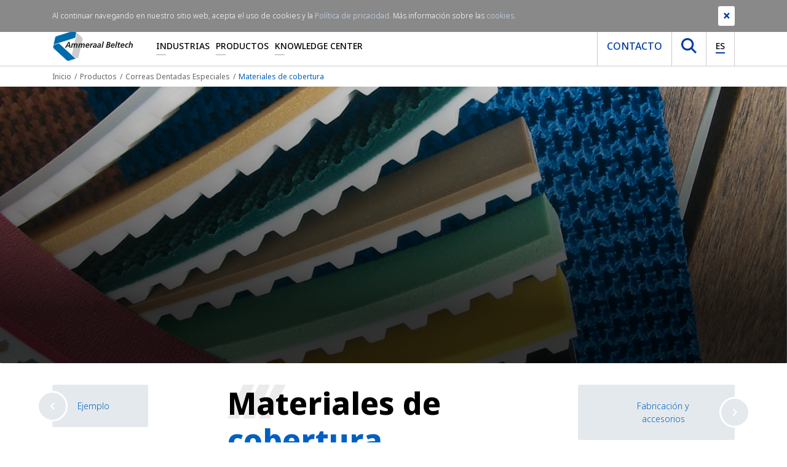

--- FILE ---
content_type: text/html; charset=utf-8
request_url: https://www.ammeraalbeltech.com/es-es/productos/correas-dentadas-especiales/materiales-de-cobertura/
body_size: 22846
content:

<!DOCTYPE html>
<html>
<head prefix="og: http://ogp.me/ns#">
    <meta charset="utf-8">
    <meta http-equiv="X-UA-Compatible" content="IE=edge">
    <meta name="viewport" content="width=device-width, initial-scale=1">
    <meta name="generator" content="EPiServer CMS Falcon" />
    <meta name="description" content="La gama de materiales de cobertura de Ammeraal Beltech consta de m&#225;s de 60 tipos distintos divididos en 4 grupos (goma, PU y PVC, celular y materiales de cobertura especiales) que nos permiten personalizar las bandas a aplicaciones espec&#237;ficas. " />
    <meta name="keywords" content="materiales de cobertura, correas de dise&#241;o espec&#237;fico, goma, PU, PVC, celular" />
    <link rel="canonical" href="https://www.ammeraalbeltech.com/es/productos/correas-dentadas-especiales/materiales-de-cobertura/" />

    <link href="/en/products/engineered-timing-belts/covering-materials/" hreflang="en" rel="alternate" /><link href="/de/produkte/sonderzahnriemen--bander/beschichtungsmaterialien/" hreflang="de" rel="alternate" /><link href="/fr/produits/courroies-techniques/materiaux-de-revetement/" hreflang="fr" rel="alternate" /><link href="/es/productos/correas-dentadas-especiales/materiales-de-cobertura/" hreflang="es" rel="alternate" /><link href="/sv/products/engineered-belts/covering-materials/" hreflang="sv" rel="alternate" /><link href="/nl/producten/ge-engineerde-banden/deklagen/" hreflang="nl" rel="alternate" /><link href="/it/prodotti/cinghie-a-progetto/materiali-di-rivestimento/" hreflang="it" rel="alternate" /><link href="/pl/produkty/pasy-inzynieryjne/pokrycia/" hreflang="pl" rel="alternate" /><link href="/pt/produtos/correias-especiais/materiais-de-cobertura/" hreflang="pt" rel="alternate" /><link href="/en-US/products/engineered-timing-belts/covering-materials/" hreflang="en-US" rel="alternate" /><link href="/zh-hans/products/engineered-belts/covering-materials/" hreflang="zh-Hans" rel="alternate" /><link href="/cs/produkty/technologicke-pasy-a-remeny/povrchove-materialy/" hreflang="cs" rel="alternate" /><link href="/fi/tuotteet/erikoishihnat/pinnoitemateriaalit/" hreflang="fi" rel="alternate" /><link href="/hu/termekek/egyedi-kialakitasu-szalagok-es-szijak/bevonoanyagok/" hreflang="hu" rel="alternate" /><link href="/sk/produkty/technologicke-pasy-a-remene/povrchove-vrstvy/" hreflang="sk" rel="alternate" /><link href="/ko/products/engineered-belts/covering-materials/" hreflang="ko" rel="alternate" /><link href="/en-gb/products/engineered-timing-belts/covering-materials/" hreflang="en-GB" rel="alternate" /><link href="/da/products/engineered-timing-belts/covering-materials/" hreflang="da" rel="alternate" /><link href="/nl-BE/producten/ge-engineerde-banden/deklagen/" hreflang="nl-BE" rel="alternate" /><link href="/pt-br/produtos/correias-especiais/materiais-de-cobertura/" hreflang="pt-BR" rel="alternate" /><link href="/nl-NL/producten/ge-engineerde-banden/deklagen/" hreflang="nl-NL" rel="alternate" /><link href="/fr-FR/produits/courroies-techniques/materiaux-de-revetement/" hreflang="fr-FR" rel="alternate" /><link href="/fr-be/produits/courroies-techniques/materiaux-de-revetement/" hreflang="fr-BE" rel="alternate" /><link href="/fr-CA/produits/courroies-techniques/materiaux-de-revetement/" hreflang="fr-CA" rel="alternate" /><link href="/en-CA/products/engineered-timing-belts/covering-materials/" hreflang="en-CA" rel="alternate" /><link href="/en-AU/products/engineered-timing-belts/covering-materials/" hreflang="en-AU" rel="alternate" /><link href="/de-DE/produkte/sonderzahnriemen--bander/beschichtungsmaterialien/" hreflang="de-DE" rel="alternate" /><link href="/da-dk/products/engineered-timing-belts/covering-materials/" hreflang="da-DK" rel="alternate" /><link href="/es-es/productos/correas-dentadas-especiales/materiales-de-cobertura/" hreflang="es-ES" rel="alternate" /><link href="/en-sg/products/engineered-timing-belts/covering-materials/" hreflang="en-SG" rel="alternate" /><link href="/cs-cz/produkty/technologicke-pasy-a-remeny/povrchove-materialy/" hreflang="cs-CZ" rel="alternate" /><link href="/fi-fi/tuotteet/erikoishihnat/pinnoitemateriaalit/" hreflang="fi-FI" rel="alternate" /><link href="/ko-kr/products/engineered-belts/covering-materials/" hreflang="ko-KR" rel="alternate" /><link href="/it-it/prodotti/cinghie-a-progetto/materiali-di-rivestimento/" hreflang="it-IT" rel="alternate" /><link href="/pt-pt/produtos/correias-especiais/materiais-de-cobertura/" hreflang="pt-PT" rel="alternate" /><link href="/sk-sk/produkty/technologicke-pasy-a-remene/povrchove-vrstvy/" hreflang="sk-SK" rel="alternate" /><link href="/hu-hu/termekek/egyedi-kialakitasu-szalagok-es-szijak/bevonoanyagok/" hreflang="hu-HU" rel="alternate" /><link href="/pl-pl/produkty/pasy-inzynieryjne/pokrycia/" hreflang="pl-PL" rel="alternate" /><link href="/de-ch/produkte/sonderzahnriemen--bander/beschichtungsmaterialien/" hreflang="de-CH" rel="alternate" /><link href="/es-mx/productos/correas-dentadas-especiales/materiales-de-cobertura/" hreflang="es-MX" rel="alternate" /><link href="/es-co/productos/correas-dentadas-especiales/materiales-de-cobertura/" hreflang="es-CO" rel="alternate" /><link href="/es-ar/productos/correas-dentadas-especiales/materiales-de-cobertura/" hreflang="es-AR" rel="alternate" /><link href="/es-cl/productos/correas-dentadas-especiales/materiales-de-cobertura/" hreflang="es-CL" rel="alternate" /><link href="/fr-ch/produits/courroies-techniques/materiaux-de-revetement/" hreflang="fr-CH" rel="alternate" /><link href="/es-pe/productos/correas-dentadas-especiales/materiales-de-cobertura/" hreflang="es-PE" rel="alternate" />

    <link rel="stylesheet" href="/assets/dist/css/custom/main.css" media="screen" />

    <link rel="preconnect" href="https://www.google-analytics.com/" />
    <link rel="preconnect" href="https://www.googletagmanager.com/" />

    <link rel="preload" href="/assets/fonts/notosans/NotoSans-Bold.woff2" as="font" type="font/woff2" crossorigin />
    <link rel="preload" href="/assets/fonts/notosans/NotoSans-ExtraBold.woff2" as="font" type="font/woff2" crossorigin />
    <link rel="preload" href="/assets/fonts/notosans/NotoSans-ExtraBoldItalic.woff2" as="font" type="font/woff2" crossorigin />
    <link rel="preload" href="/assets/fonts/notosans/NotoSans-Italic.woff2" as="font" type="font/woff2" crossorigin />
    <link rel="preload" href="/assets/fonts/notosans/NotoSans-Light.woff2" as="font" type="font/woff2" crossorigin />
    <link rel="preload" href="/assets/fonts/notosans/NotoSans-Medium.woff2" as="font" type="font/woff2" crossorigin />
    <link rel="preload" href="/assets/fonts/notosans/NotoSans-Regular.woff2" as="font" type="font/woff2" crossorigin />

    <meta property="og:title" content="Materiales de cobertura">
    <meta property="og:image" content=""> 
    <meta property="og:description" content="La gama de materiales de cobertura de Ammeraal Beltech consta de m&#225;s de 60 tipos distintos divididos en 4 grupos (goma, PU y PVC, celular y materiales de cobertura especiales) que nos permiten personalizar las bandas a aplicaciones espec&#237;ficas. ">
    <meta property="og:url" content="https://www.ammeraalbeltech.com/es/productos/correas-dentadas-especiales/materiales-de-cobertura/">
    <meta property="og:type" content="website">

    <meta name="twitter:card" content="summary_large_image">
    <meta name="twitter:site" content="https://www.ammeraalbeltech.com/es/productos/correas-dentadas-especiales/materiales-de-cobertura/">
    <meta name="twitter:creator" content="Ammeraal Beltech">
    <meta name="twitter:title" content="Materiales de cobertura">
    <meta name="twitter:description" content="La gama de materiales de cobertura de Ammeraal Beltech consta de m&#225;s de 60 tipos distintos divididos en 4 grupos (goma, PU y PVC, celular y materiales de cobertura especiales) que nos permiten personalizar las bandas a aplicaciones espec&#237;ficas. ">
    <meta name="twitter:image" content=""> 


    <!-- New Canonical -->
    
    <!-- End -->
    <!-- Google Tag Manager -->
    <script>
(function(w,d,s,l,i){w[l]=w[l]||[];w[l].push({'gtm.start':
        new Date().getTime(),event:'gtm.js'});var f=d.getElementsByTagName(s)[0],
        j=d.createElement(s),dl=l!='dataLayer'?'&l='+l:'';j.async=true;j.src=
        'https://www.googletagmanager.com/gtm.js?id='+i+dl;f.parentNode.insertBefore(j,f);
})(window,document,'script','dataLayer','GTM-WPKGXDR');</script>
    <!-- End Google Tag Manager -->


    

    
    


        <title>Materiales de cobertura - Ammeraal Beltech</title>
    <link rel="shortcut icon" href="/static/favicon.ico" type="image/x-icon">

</head>
<body>
    <!-- Google Tag Manager (noscript) -->
    <noscript>
        <iframe src="https://www.googletagmanager.com/ns.html?id=GTM-WPKGXDR"
                height="0" width="0" style="display:none;visibility:hidden"></iframe>
    </noscript>
    <!-- End Google Tag Manager (noscript) -->

    

    

    <section class="site-navigation">
        <div class="top-nav">
            <div class="container">
                <div class="row">
                    <div class="col-md-12">
                        

<ul class="list-inline mb-0 text-right"><li class="list-inline-item">

<a href="https://www.linkedin.com/company/ammeraalbeltech" target="_blank" rel="noopener noreferrer nofollow" title="Follow us on LinkedIn">
    <i class="fab fa-linkedin-in"></i>
</a></li><li class="list-inline-item">

<a href="https://twitter.com/ammeraalbeltech" target="_blank" rel="noopener noreferrer nofollow" title="Follow us on Twitter">
    <i class="fab fa-twitter"></i>
</a></li><li class="list-inline-item">

<a href="https://www.youtube.com/channel/UCCf75vnZSRJKY6NkGCtKZJA" target="_blank" rel="noopener noreferrer nofollow" title="Follow us on YouTube">
    <i class="fab fa-youtube"></i>
</a></li></ul>
                    </div>
                </div>
            </div>
        </div>
        <div class="main-nav-holder">
            <div class="container">
                <div class="row">
                    <div class="col-md-12">
                        <nav class="main-nav level-0">
                            <a href="/es-es/" class="main-nav__brand">
                                <img src="/assets/img/logo-ammeraal.svg" class="img-fluid" alt="Ammeraal Beltech" />
                            </a>
                            <ul class="main-nav__list d-none d-lg-flex">
                                    <li class="item  has-submenu">

                                            <a href="/es-es/industrias/"
                                               class="link"
                                               title="Industrias">Industrias</a>


<div class="sub-nav">
        <div class="sub-nav__col">
            <ul class="list">
                    <li class="item">
                            <a href="/es-es/industrias/aeropuertos/"
                               title="Aeropuertos">Aeropuertos</a>
                    </li>
                    <li class="item">
                            <a href="/es-es/industrias/alimentacion/"
                               title="Alimentaci&#243;n">Alimentaci&#243;n</a>
                    </li>
                    <li class="item">
                            <a href="/es-es/industrias/metal/"
                               title="Metal">Metal</a>
                    </li>
                    <li class="item">
                            <a href="/es-es/industrias/textil/"
                               title="Textil">Textil</a>
                    </li>
                    <li class="item">
                            <a href="/es-es/industrias/madera/"
                               title="Madera">Madera</a>
                    </li>
            </ul>
        </div>

        <div class="sub-nav__col">
            <ul class="list">
                    <li class="item">
                            <a href="/es-es/industrias/automocion/"
                               title="Automoci&#243;n">Automoci&#243;n</a>
                    </li>
                    <li class="item">
                            <a href="/es-es/industrias/logistica/"
                               title="Log&#237;stica">Log&#237;stica</a>
                    </li>
                    <li class="item">
                            <a href="/es-es/industrias/reciclaje/"
                               title="Reciclaje">Reciclaje</a>
                    </li>
                    <li class="item">
                            <a href="/es-es/industrias/tabaco/"
                               title="Tabaco">Tabaco</a>
                    </li>
                    <li class="item">
                            <a href="/es-es/industrias/recubrimiento-y-laminacion/"
                               title="Recubrimiento y laminaci&#243;n">Recubrimiento y laminaci&#243;n</a>
                    </li>
            </ul>
        </div>

        <div class="sub-nav__col">
            <ul class="list">
                    <li class="item">
                            <a href="/es-es/industrias/carton-papel-y-materiales-de-embalaje/"
                               title="Cart&#243;n, papel y materiales de embalaje">Cart&#243;n, papel y materiales de embalaje</a>
                    </li>
                    <li class="item">
                            <a href="/es-es/industrias/marmol-y-ceramica/"
                               title="M&#225;rmol y cer&#225;mica">M&#225;rmol y cer&#225;mica</a>
                    </li>
                    <li class="item">
                            <a href="/es-es/industrias/deportes-y-ocio/"
                               title="Deportes y Ocio">Deportes y Ocio</a>
                    </li>
                    <li class="item">
                            <a href="/es-es/industrias/neumatico/"
                               title="Neum&#225;tico">Neum&#225;tico</a>
                    </li>
            </ul>
        </div>
</div>
                                    </li>
                                    <li class="item  has-submenu">

                                            <a href="/es-es/productos/"
                                               class="link"
                                               title="Productos">Productos</a>


<div class="sub-nav">
        <div class="sub-nav__col">
            <ul class="list">
                    <li class="item">
                            <a href="/es-es/productos/bandas-sinteticas/"
                               title="Bandas sint&#233;ticas">Bandas sint&#233;ticas</a>
                    </li>
                    <li class="item">
                            <a href="/es-es/productos/component-section/"
                               title="Conveyor Components">Conveyor Components</a>
                    </li>
                    <li class="item">
                            <a href="/es-es/productos/bandas-de-goma-ligera/"
                               title="Bandas de goma ligera">Bandas de goma ligera</a>
                    </li>
                    <li class="item">
                            <a href="/es-es/productos/bandas-planas-de-alto-rendimiento-rapplon/"
                               title="Bandas planas de alto rendimiento RAPPLON&#174;">Bandas planas de alto rendimiento RAPPLON&#174;</a>
                    </li>
                    <li class="item">
                            <a href="/es-es/productos/correas-en-v-y-redondas/"
                               title="Correas en V y redondas">Correas en V y redondas</a>
                    </li>
                    <li class="item">
                            <a href="https://www.megadynegroup.com/es/productos/timing-belts"
                               title="Correas dentadas">Correas dentadas</a>
                    </li>
                    <li class="item">
                            <a href="/es-es/productos/servicio/"
                               title="Servicio">Servicio</a>
                    </li>
            </ul>
        </div>

        <div class="sub-nav__col">
            <ul class="list">
                    <li class="item">
                            <a href="/es-es/productos/bandas-modulares/"
                               title="Bandas modulares">Bandas modulares</a>
                    </li>
                    <li class="item">
                            <a href="/es-es/productos/bandas-tejidas-sin-fin/"
                               title="Bandas tejidas sin fin">Bandas tejidas sin fin</a>
                    </li>
                    <li class="item">
                            <a href="/es-es/productos/bandas-ziplink/"
                               title="Bandas ZipLink&#174;">Bandas ZipLink&#174;</a>
                    </li>
                    <li class="item">
                            <a href="/es-es/productos/correas-dentadas-especiales/"
                               title="Correas Dentadas Especiales">Correas Dentadas Especiales</a>
                    </li>
                    <li class="item">
                            <a href="/es-es/productos/bandas-ultrascreen/"
                               title="Bandas Ultrascreen">Bandas Ultrascreen</a>
                    </li>
                    <li class="item">
                            <a href="/es-es/productos/splicing-equipment/"
                               title="Splicing Equipment">Splicing Equipment</a>
                    </li>
                    <li class="item">
                            <a href="/es-es/productos/ammdrive/"
                               title="AMMdrive">AMMdrive</a>
                    </li>
            </ul>
        </div>

        <div class="sub-nav__col">
            <ul class="list">
                    <li class="item">
                            <a href="/es-es/productos/cadenas-de-acero-y-plastico/"
                               title="Cadenas de acero y pl&#225;stico">Cadenas de acero y pl&#225;stico</a>
                    </li>
                    <li class="item">
                            <a href="/es-es/productos/bandas-de-tejido-solido/"
                               title="Bandas de tejido s&#243;lido">Bandas de tejido s&#243;lido</a>
                    </li>
                    <li class="item">
                            <a href="/es-es/productos/bandas-homogeneas/"
                               title="Bandas homog&#233;neas">Bandas homog&#233;neas</a>
                    </li>
                    <li class="item">
                            <a href="/es-es/productos/bandas-ultrasync/"
                               title="Bandas Ultrasync">Bandas Ultrasync</a>
                    </li>
                    <li class="item">
                            <a href="/es-es/productos/bandas-PTFE/"
                               title="Bandas de PTFE">Bandas de PTFE</a>
                    </li>
                    <li class="item">
                            <a href="/es-es/productos/one-stop-belt-shop/"
                               title="One-Stop Belt Shop">One-Stop Belt Shop</a>
                    </li>
                    <li class="item">
                            <a href="/es-es/productos/smart-belting-solutions/"
                               title="Smart Belting Solutions">Smart Belting Solutions</a>
                    </li>
            </ul>
        </div>
</div>
                                    </li>
                                    <li class="item  has-submenu">

                                            <span class="link">Knowledge Center</span>



<div class="sub-nav single-column">
        <div class="sub-nav__col">
            <ul class="list lvl1-list">
                    <li class="item">
                                <div class="link has-sub js-subnav-trigger">                                    
                                    Qui&#233;nes somos <i class="icon fas fa-chevron-down"></i></div>

                            <ul class="subnav-list">
                                    <li class="item">
                                        <a href="/es-es/knowledge-center/quienes-somos/">Qui&#233;nes somos</a>
                                    </li>

                                    <li class="item">
                                            <a href="/es-es/knowledge-center/quienes-somos/ammeraal-beltech-de-un-vistazo/">Ammeraal Beltech de un vistazo</a>
                                    </li>
                                    <li class="item">
                                            <a href="/es-es/knowledge-center/quienes-somos/nuestra-vision-y-mision/">Nuestra Visi&#243;n y Misi&#243;n</a>
                                    </li>
                                    <li class="item">
                                            <a href="/es-es/knowledge-center/quienes-somos/nuestros-valores/">Nuestros Valores</a>
                                    </li>
                                    <li class="item">
                                            <a href="/es-es/knowledge-center/quienes-somos/nuestra-propuesta-de-valor/">Nuestra Propuesta de Valor</a>
                                    </li>
                                    <li class="item">
                                            <a href="/es-es/knowledge-center/quienes-somos/nuestra-historia/">Nuestra Historia</a>
                                    </li>
                                    <li class="item">
                                            <a href="/es-es/knowledge-center/quienes-somos/esg/">ESG</a>
                                    </li>
                                    <li class="item">
                                            <a href="/es-es/knowledge-center/quienes-somos/belts-with-recycled-fabrics/">Belts with Recycled Fabrics</a>
                                    </li>
                                    <li class="item">
                                            <a href="/es-es/knowledge-center/quienes-somos/nuestras-afiliaciones-regionales-y-globales/">Nuestras afiliaciones regionales y globales</a>
                                    </li>
                                    <li class="item">
                                            <a href="/es-es/knowledge-center/quienes-somos/resources/">Resources</a>
                                    </li>
                            </ul>
                    </li>
                    <li class="item">
                                <a href="/es-es/knowledge-center/noticias-y-eventos/">Noticias y eventos</a>

                    </li>
                    <li class="item">
                                <div class="link has-sub js-subnav-trigger">                                    
                                    All Resources <i class="icon fas fa-chevron-down"></i></div>

                            <ul class="subnav-list">
                                    <li class="item">
                                        <a href="/es-es/knowledge-center/all-resources/">All Resources</a>
                                    </li>

                                    <li class="item">
                                            <a href="/es-es/knowledge-center/all-resources/cad-drawings/">CAD Drawings</a>
                                    </li>
                            </ul>
                    </li>
                    <li class="item">
                                <a href="/es-es/knowledge-center/empleos-y-carrera/">Empleos y carrera</a>

                    </li>
                    <li class="item">
                                <a href="/es-es/knowledge-center/ep-unitool/">EP-unitool</a>

                    </li>
            </ul>
        </div>
</div>
                                    </li>
                            </ul>
                            <div class="main-nav__right d-none d-lg-flex">
                                <ul class="list">
                                        <li>
                                            <a href="/es-es/contacto/" class="btn link contact">          Contacto          </a>
                                        </li>
                                    <li>
                                        <button class="btn link search js-search-trigger" type="button">
                                            <img src="/assets/img/icons/icon-search.svg" width="25" height="25" alt="Search icon" />
                                        </button>
                                    </li>
                                    <li>
                                        <button class="btn link language js-lang-trigger" type="button">
                                            <span class="current">ES</span>
                                        </button>
                                    </li>
                                </ul>
                            </div>
                            <div class="main-nav__right main-nav__right--mobile d-lg-none">
                                <button class="btn btn--hamburger js-nav-trigger" type="button" aria-label="Cambiar navegador">
                                    <span class="line" aria-hidden="true"></span>
                                    <span class="line" aria-hidden="true"></span>
                                    <span class="line" aria-hidden="true"></span>
                                </button>
                            </div>
                        </nav>
                    </div>
                </div>
            </div>
        </div>
        <div class="search-holder">
            <div class="container">
                <div class="row">
                    <div class="col-md-12">
<form -lpchecked="1" action="/es-ES/Search/Index" method="get">                            <div class="search">
                                <button type="submit" class="btn js-submit-search">
                                    <img class="img-fluid" width="24" height="24" src="/assets/img/icons/icon-search.svg" alt="" />
                                </button>
                                <input type="text"
                                       name="q"
                                       class="form-control search-input"
                                       placeholder="Buscar"
                                       minlength="2"
                                       required>
                            </div>
</form>                    </div>
                </div>
            </div>
        </div>
        <div class="language-holder">
            <div class="container">
                <div class="row">
                    <div class="col-md-12">
                        


<div class="more">

    <div class="availableLanguages js-lang-holder">
            <div class="langblock">
                <h4>AMERICAS</h4>

                        <a class="jsLanguageSelector" title="Argentina" href="#" data-languagecode="es-AR" data-contentlink="858" data-requestparams="">
                            <img alt="Argentina" width="30" height="23" title="Argentina" src="/Static/Images/icons/AR.svg" />
                            Argentina
                        </a>
                        <a class="jsLanguageSelector" title="Brasil" href="#" data-languagecode="pt-BR" data-contentlink="858" data-requestparams="">
                            <img alt="Brasil" width="30" height="23" title="Brasil" src="/Static/Images/icons/BR.svg" />
                            Brasil
                        </a>
                        <a class="jsLanguageSelector" title="Canada EN" href="#" data-languagecode="en-CA" data-contentlink="858" data-requestparams="">
                            <img alt="Canada EN" width="30" height="23" title="Canada EN" src="/Static/Images/icons/CA.svg" />
                            Canada EN
                        </a>
                        <a class="jsLanguageSelector" title="Canada FR" href="#" data-languagecode="fr-CA" data-contentlink="858" data-requestparams="">
                            <img alt="Canada FR" width="30" height="23" title="Canada FR" src="/Static/Images/icons/CA.svg" />
                            Canada FR
                        </a>
                        <a class="jsLanguageSelector" title="Chile" href="#" data-languagecode="es-CL" data-contentlink="858" data-requestparams="">
                            <img alt="Chile" width="30" height="23" title="Chile" src="/Static/Images/icons/CL.svg" />
                            Chile
                        </a>
                        <a class="jsLanguageSelector" title="Colombia" href="#" data-languagecode="es-CO" data-contentlink="858" data-requestparams="">
                            <img alt="Colombia" width="30" height="23" title="Colombia" src="/Static/Images/icons/CO.svg" />
                            Colombia
                        </a>
                        <a class="jsLanguageSelector" title="M&#233;xico" href="#" data-languagecode="es-MX" data-contentlink="858" data-requestparams="">
                            <img alt="M&#233;xico" width="30" height="23" title="M&#233;xico" src="/Static/Images/icons/MX.svg" />
                            M&#233;xico
                        </a>
                        <a class="jsLanguageSelector" title="Per&#250;" href="#" data-languagecode="es-PE" data-contentlink="858" data-requestparams="">
                            <img alt="Per&#250;" width="30" height="23" title="Per&#250;" src="/Static/Images/icons/PE.svg" />
                            Per&#250;
                        </a>
                        <a class="jsLanguageSelector" title="United States" href="#" data-languagecode="en-US" data-contentlink="858" data-requestparams="">
                            <img alt="United States" width="30" height="23" title="United States" src="/Static/Images/icons/US.svg" />
                            United States
                        </a>

            </div>
            <div class="langblock">
                <h4>EMEA</h4>

                        <a class="jsLanguageSelector" title="Belgi&#235;" href="#" data-languagecode="nl-BE" data-contentlink="858" data-requestparams="">
                            <img alt="Belgi&#235;" width="30" height="23" title="Belgi&#235;" src="/Static/Images/icons/BE.svg" />
                            Belgi&#235;
                        </a>
                        <a class="jsLanguageSelector" title="Belgique" href="#" data-languagecode="fr-BE" data-contentlink="858" data-requestparams="">
                            <img alt="Belgique" width="30" height="23" title="Belgique" src="/Static/Images/icons/BE.svg" />
                            Belgique
                        </a>
                        <a class="jsLanguageSelector" title="Česk&#225;&#160;republika" href="#" data-languagecode="cs-CZ" data-contentlink="858" data-requestparams="">
                            <img alt="Česk&#225;&#160;republika" width="30" height="23" title="Česk&#225;&#160;republika" src="/Static/Images/icons/CZ.svg" />
                            Česk&#225;&#160;republika
                        </a>
                        <a class="jsLanguageSelector" title="Danmark" href="#" data-languagecode="da-DK" data-contentlink="858" data-requestparams="">
                            <img alt="Danmark" width="30" height="23" title="Danmark" src="/Static/Images/icons/DK.svg" />
                            Danmark
                        </a>
                        <a class="jsLanguageSelector" title="Deutschland" href="#" data-languagecode="de-DE" data-contentlink="858" data-requestparams="">
                            <img alt="Deutschland" width="30" height="23" title="Deutschland" src="/Static/Images/icons/DE.svg" />
                            Deutschland
                        </a>
                        <a class="jsLanguageSelector" title="Espa&#241;a" href="#" data-languagecode="es-ES" data-contentlink="858" data-requestparams="">
                            <img alt="Espa&#241;a" width="30" height="23" title="Espa&#241;a" src="/Static/Images/icons/ES.svg" />
                            Espa&#241;a
                        </a>
                        <a class="jsLanguageSelector" title="France" href="#" data-languagecode="fr-FR" data-contentlink="858" data-requestparams="">
                            <img alt="France" width="30" height="23" title="France" src="/Static/Images/icons/FR.svg" />
                            France
                        </a>
                        <a class="jsLanguageSelector" title="Italia" href="#" data-languagecode="it-IT" data-contentlink="858" data-requestparams="">
                            <img alt="Italia" width="30" height="23" title="Italia" src="/Static/Images/icons/IT.svg" />
                            Italia
                        </a>
                        <a class="jsLanguageSelector" title="Magyarorsz&#225;g" href="#" data-languagecode="hu-HU" data-contentlink="858" data-requestparams="">
                            <img alt="Magyarorsz&#225;g" width="30" height="23" title="Magyarorsz&#225;g" src="/Static/Images/icons/HU.svg" />
                            Magyarorsz&#225;g
                        </a>

            </div>
                <div class="langblock noHeader">
                    <h4>&nbsp;</h4>
                            <a class="jsLanguageSelector" title="Nederland" href="#" data-languagecode="nl-NL" data-contentlink="858" data-requestparams="">
                                <img alt="Nederland" width="30" height="23" title="Nederland" src="/Static/Images/icons/NL.svg" />
                                Nederland
                            </a>
                            <a class="jsLanguageSelector" title="Polska" href="#" data-languagecode="pl-PL" data-contentlink="858" data-requestparams="">
                                <img alt="Polska" width="30" height="23" title="Polska" src="/Static/Images/icons/PL.svg" />
                                Polska
                            </a>
                            <a class="jsLanguageSelector" title="Portugal" href="#" data-languagecode="pt-PT" data-contentlink="858" data-requestparams="">
                                <img alt="Portugal" width="30" height="23" title="Portugal" src="/Static/Images/icons/PT.svg" />
                                Portugal
                            </a>
                            <a class="jsLanguageSelector" title="Slovensk&#225; republika" href="#" data-languagecode="sk-SK" data-contentlink="858" data-requestparams="">
                                <img alt="Slovensk&#225; republika" width="30" height="23" title="Slovensk&#225; republika" src="/Static/Images/icons/SK.svg" />
                                Slovensk&#225; republika
                            </a>
                            <a class="jsLanguageSelector" title="Schweiz" href="#" data-languagecode="de-CH" data-contentlink="858" data-requestparams="">
                                <img alt="Schweiz" width="30" height="23" title="Schweiz" src="/Static/Images/icons/CH.svg" />
                                Schweiz
                            </a>
                            <a class="jsLanguageSelector" title="Suisse" href="#" data-languagecode="fr-CH" data-contentlink="858" data-requestparams="">
                                <img alt="Suisse" width="30" height="23" title="Suisse" src="/Static/Images/icons/CH.svg" />
                                Suisse
                            </a>
                            <a class="jsLanguageSelector" title="Suomi" href="#" data-languagecode="fi-FI" data-contentlink="858" data-requestparams="">
                                <img alt="Suomi" width="30" height="23" title="Suomi" src="/Static/Images/icons/FI.svg" />
                                Suomi
                            </a>
                            <a class="jsLanguageSelector" title="United Kingdom" href="#" data-languagecode="en-GB" data-contentlink="858" data-requestparams="">
                                <img alt="United Kingdom" width="30" height="23" title="United Kingdom" src="/Static/Images/icons/GB.svg" />
                                United Kingdom
                            </a>
                </div>
            <div class="langblock">
                <h4>APAC</h4>

                        <a class="jsLanguageSelector" title="Australia" href="#" data-languagecode="en-AU" data-contentlink="858" data-requestparams="">
                            <img alt="Australia" width="30" height="23" title="Australia" src="/Static/Images/icons/AU.svg" />
                            Australia
                        </a>
                        <a class="jsLanguageSelector" title="简体" href="#" data-languagecode="zh-Hans" data-contentlink="858" data-requestparams="">
                            <img alt="简体" width="30" height="23" title="简体" src="/Static/Images/icons/Hans.svg" />
                            简体
                        </a>
                        <a class="jsLanguageSelector" title="대한민국" href="#" data-languagecode="ko-KR" data-contentlink="858" data-requestparams="">
                            <img alt="대한민국" width="30" height="23" title="대한민국" src="/Static/Images/icons/KR.svg" />
                            대한민국
                        </a>
                        <a class="jsLanguageSelector" title="Singapore" href="#" data-languagecode="en-SG" data-contentlink="858" data-requestparams="">
                            <img alt="Singapore" width="30" height="23" title="Singapore" src="/Static/Images/icons/SG.svg" />
                            Singapore
                        </a>

            </div>

        <div class="langblock">
            <h4>Global</h4>
                <a title="International" href=https://www.ammeraalbeltech.com/en/>
                    <svg xmlns="http://www.w3.org/2000/svg" version="1.1" width="30" height="30" viewBox="0 0 1024 1024">
                        <g id="icomoon-ignore"></g>
                        <path opacity="1" fill="#00418C" d="M512 0c-282.414 0-512 229.792-512 512s229.586 512 512 512c282.414 0 512-229.792 512-512s-229.586-512-512-512zM866.177 307.197h-118.151c-12.688-61.277-31.058-115.894-53.805-161.47 71.983 35.902 131.801 92.129 171.956 161.47zM921.606 512c0 35.475-5.064 69.561-13.499 102.394h-144.916c3.014-32.833 4.83-67.139 4.83-102.394s-1.61-69.561-4.83-102.394h144.916c8.435 32.833 13.499 66.919 13.499 102.394zM512 921.606c-43.113 0-99.766-75.795-130.838-204.803h261.676c-31.072 129.008-87.725 204.803-130.838 204.803zM363.851 614.394c-3.44-32.242-5.422-66.107-5.422-102.394s2.037-70.153 5.422-102.394h296.134c3.44 32.242 5.422 66.107 5.422 102.394s-2.037 70.153-5.422 102.394h-296.134zM102.394 512c0-35.475 5.064-69.561 13.499-102.394h144.916c-3.014 32.833-4.83 67.139-4.83 102.394s1.61 69.561 4.83 102.394h-144.916c-8.435-32.833-13.499-66.919-13.499-102.394zM512 102.394c43.113 0 99.766 75.795 130.838 204.803h-261.676c31.072-129.008 87.725-204.803 130.838-204.803zM329.779 145.727c-22.788 45.576-41.117 100.193-53.805 161.47h-118.151c40.154-69.341 99.973-125.568 171.956-161.47zM157.823 716.803h118.151c12.688 61.277 31.058 115.894 53.805 161.47-71.983-35.902-131.801-92.129-171.956-161.47zM694.221 878.273c22.788-45.576 41.117-100.193 53.805-161.47h118.151c-40.154 69.341-99.973 125.568-171.956 161.47z"></path>
                    </svg>
                    Internacional
                </a>
        </div>


            <div class="languageText sr-only">
                <p><span>&nbsp;</span></p>
            </div>
    </div>
</div>

    <div class="current-language">
            <img width="25" src="/Static/Images/icons/ES.svg" alt="Current language" />
        ES
</div>

                    </div>
                </div>
            </div>
        </div>
    </section>
    <section class="site-navigation-mobile">
        <div class="site-navigation-mobile__search">
<form -lpchecked="1" action="/es-ES/Search/Index" method="get">                <div class="search">
                    <button type="submit" class="btn js-submit-search">
                        <img class="img-fluid" width="24" height="24" src="/assets/img/icons/icon-search.svg" alt="" />
                    </button>
                    <input type="text"
                           name="q"
                           class="form-control search-input"
                           placeholder="Buscar"
                           minlength="2"
                           required />
                </div>
</form>        </div>
        <div class="site-navigation-mobile__language">
            


<div class="more">

    <div class="availableLanguages js-lang-holder">
            <div class="langblock">
                <h4>AMERICAS</h4>

                        <a class="jsLanguageSelector" title="Argentina" href="#" data-languagecode="es-AR" data-contentlink="858" data-requestparams="">
                            <img alt="Argentina" width="30" height="23" title="Argentina" src="/Static/Images/icons/AR.svg" />
                            Argentina
                        </a>
                        <a class="jsLanguageSelector" title="Brasil" href="#" data-languagecode="pt-BR" data-contentlink="858" data-requestparams="">
                            <img alt="Brasil" width="30" height="23" title="Brasil" src="/Static/Images/icons/BR.svg" />
                            Brasil
                        </a>
                        <a class="jsLanguageSelector" title="Canada EN" href="#" data-languagecode="en-CA" data-contentlink="858" data-requestparams="">
                            <img alt="Canada EN" width="30" height="23" title="Canada EN" src="/Static/Images/icons/CA.svg" />
                            Canada EN
                        </a>
                        <a class="jsLanguageSelector" title="Canada FR" href="#" data-languagecode="fr-CA" data-contentlink="858" data-requestparams="">
                            <img alt="Canada FR" width="30" height="23" title="Canada FR" src="/Static/Images/icons/CA.svg" />
                            Canada FR
                        </a>
                        <a class="jsLanguageSelector" title="Chile" href="#" data-languagecode="es-CL" data-contentlink="858" data-requestparams="">
                            <img alt="Chile" width="30" height="23" title="Chile" src="/Static/Images/icons/CL.svg" />
                            Chile
                        </a>
                        <a class="jsLanguageSelector" title="Colombia" href="#" data-languagecode="es-CO" data-contentlink="858" data-requestparams="">
                            <img alt="Colombia" width="30" height="23" title="Colombia" src="/Static/Images/icons/CO.svg" />
                            Colombia
                        </a>
                        <a class="jsLanguageSelector" title="M&#233;xico" href="#" data-languagecode="es-MX" data-contentlink="858" data-requestparams="">
                            <img alt="M&#233;xico" width="30" height="23" title="M&#233;xico" src="/Static/Images/icons/MX.svg" />
                            M&#233;xico
                        </a>
                        <a class="jsLanguageSelector" title="Per&#250;" href="#" data-languagecode="es-PE" data-contentlink="858" data-requestparams="">
                            <img alt="Per&#250;" width="30" height="23" title="Per&#250;" src="/Static/Images/icons/PE.svg" />
                            Per&#250;
                        </a>
                        <a class="jsLanguageSelector" title="United States" href="#" data-languagecode="en-US" data-contentlink="858" data-requestparams="">
                            <img alt="United States" width="30" height="23" title="United States" src="/Static/Images/icons/US.svg" />
                            United States
                        </a>

            </div>
            <div class="langblock">
                <h4>EMEA</h4>

                        <a class="jsLanguageSelector" title="Belgi&#235;" href="#" data-languagecode="nl-BE" data-contentlink="858" data-requestparams="">
                            <img alt="Belgi&#235;" width="30" height="23" title="Belgi&#235;" src="/Static/Images/icons/BE.svg" />
                            Belgi&#235;
                        </a>
                        <a class="jsLanguageSelector" title="Belgique" href="#" data-languagecode="fr-BE" data-contentlink="858" data-requestparams="">
                            <img alt="Belgique" width="30" height="23" title="Belgique" src="/Static/Images/icons/BE.svg" />
                            Belgique
                        </a>
                        <a class="jsLanguageSelector" title="Česk&#225;&#160;republika" href="#" data-languagecode="cs-CZ" data-contentlink="858" data-requestparams="">
                            <img alt="Česk&#225;&#160;republika" width="30" height="23" title="Česk&#225;&#160;republika" src="/Static/Images/icons/CZ.svg" />
                            Česk&#225;&#160;republika
                        </a>
                        <a class="jsLanguageSelector" title="Danmark" href="#" data-languagecode="da-DK" data-contentlink="858" data-requestparams="">
                            <img alt="Danmark" width="30" height="23" title="Danmark" src="/Static/Images/icons/DK.svg" />
                            Danmark
                        </a>
                        <a class="jsLanguageSelector" title="Deutschland" href="#" data-languagecode="de-DE" data-contentlink="858" data-requestparams="">
                            <img alt="Deutschland" width="30" height="23" title="Deutschland" src="/Static/Images/icons/DE.svg" />
                            Deutschland
                        </a>
                        <a class="jsLanguageSelector" title="Espa&#241;a" href="#" data-languagecode="es-ES" data-contentlink="858" data-requestparams="">
                            <img alt="Espa&#241;a" width="30" height="23" title="Espa&#241;a" src="/Static/Images/icons/ES.svg" />
                            Espa&#241;a
                        </a>
                        <a class="jsLanguageSelector" title="France" href="#" data-languagecode="fr-FR" data-contentlink="858" data-requestparams="">
                            <img alt="France" width="30" height="23" title="France" src="/Static/Images/icons/FR.svg" />
                            France
                        </a>
                        <a class="jsLanguageSelector" title="Italia" href="#" data-languagecode="it-IT" data-contentlink="858" data-requestparams="">
                            <img alt="Italia" width="30" height="23" title="Italia" src="/Static/Images/icons/IT.svg" />
                            Italia
                        </a>
                        <a class="jsLanguageSelector" title="Magyarorsz&#225;g" href="#" data-languagecode="hu-HU" data-contentlink="858" data-requestparams="">
                            <img alt="Magyarorsz&#225;g" width="30" height="23" title="Magyarorsz&#225;g" src="/Static/Images/icons/HU.svg" />
                            Magyarorsz&#225;g
                        </a>

            </div>
                <div class="langblock noHeader">
                    <h4>&nbsp;</h4>
                            <a class="jsLanguageSelector" title="Nederland" href="#" data-languagecode="nl-NL" data-contentlink="858" data-requestparams="">
                                <img alt="Nederland" width="30" height="23" title="Nederland" src="/Static/Images/icons/NL.svg" />
                                Nederland
                            </a>
                            <a class="jsLanguageSelector" title="Polska" href="#" data-languagecode="pl-PL" data-contentlink="858" data-requestparams="">
                                <img alt="Polska" width="30" height="23" title="Polska" src="/Static/Images/icons/PL.svg" />
                                Polska
                            </a>
                            <a class="jsLanguageSelector" title="Portugal" href="#" data-languagecode="pt-PT" data-contentlink="858" data-requestparams="">
                                <img alt="Portugal" width="30" height="23" title="Portugal" src="/Static/Images/icons/PT.svg" />
                                Portugal
                            </a>
                            <a class="jsLanguageSelector" title="Slovensk&#225; republika" href="#" data-languagecode="sk-SK" data-contentlink="858" data-requestparams="">
                                <img alt="Slovensk&#225; republika" width="30" height="23" title="Slovensk&#225; republika" src="/Static/Images/icons/SK.svg" />
                                Slovensk&#225; republika
                            </a>
                            <a class="jsLanguageSelector" title="Schweiz" href="#" data-languagecode="de-CH" data-contentlink="858" data-requestparams="">
                                <img alt="Schweiz" width="30" height="23" title="Schweiz" src="/Static/Images/icons/CH.svg" />
                                Schweiz
                            </a>
                            <a class="jsLanguageSelector" title="Suisse" href="#" data-languagecode="fr-CH" data-contentlink="858" data-requestparams="">
                                <img alt="Suisse" width="30" height="23" title="Suisse" src="/Static/Images/icons/CH.svg" />
                                Suisse
                            </a>
                            <a class="jsLanguageSelector" title="Suomi" href="#" data-languagecode="fi-FI" data-contentlink="858" data-requestparams="">
                                <img alt="Suomi" width="30" height="23" title="Suomi" src="/Static/Images/icons/FI.svg" />
                                Suomi
                            </a>
                            <a class="jsLanguageSelector" title="United Kingdom" href="#" data-languagecode="en-GB" data-contentlink="858" data-requestparams="">
                                <img alt="United Kingdom" width="30" height="23" title="United Kingdom" src="/Static/Images/icons/GB.svg" />
                                United Kingdom
                            </a>
                </div>
            <div class="langblock">
                <h4>APAC</h4>

                        <a class="jsLanguageSelector" title="Australia" href="#" data-languagecode="en-AU" data-contentlink="858" data-requestparams="">
                            <img alt="Australia" width="30" height="23" title="Australia" src="/Static/Images/icons/AU.svg" />
                            Australia
                        </a>
                        <a class="jsLanguageSelector" title="简体" href="#" data-languagecode="zh-Hans" data-contentlink="858" data-requestparams="">
                            <img alt="简体" width="30" height="23" title="简体" src="/Static/Images/icons/Hans.svg" />
                            简体
                        </a>
                        <a class="jsLanguageSelector" title="대한민국" href="#" data-languagecode="ko-KR" data-contentlink="858" data-requestparams="">
                            <img alt="대한민국" width="30" height="23" title="대한민국" src="/Static/Images/icons/KR.svg" />
                            대한민국
                        </a>
                        <a class="jsLanguageSelector" title="Singapore" href="#" data-languagecode="en-SG" data-contentlink="858" data-requestparams="">
                            <img alt="Singapore" width="30" height="23" title="Singapore" src="/Static/Images/icons/SG.svg" />
                            Singapore
                        </a>

            </div>

        <div class="langblock">
            <h4>Global</h4>
                <a title="International" href=https://www.ammeraalbeltech.com/en/>
                    <svg xmlns="http://www.w3.org/2000/svg" version="1.1" width="30" height="30" viewBox="0 0 1024 1024">
                        <g id="icomoon-ignore"></g>
                        <path opacity="1" fill="#00418C" d="M512 0c-282.414 0-512 229.792-512 512s229.586 512 512 512c282.414 0 512-229.792 512-512s-229.586-512-512-512zM866.177 307.197h-118.151c-12.688-61.277-31.058-115.894-53.805-161.47 71.983 35.902 131.801 92.129 171.956 161.47zM921.606 512c0 35.475-5.064 69.561-13.499 102.394h-144.916c3.014-32.833 4.83-67.139 4.83-102.394s-1.61-69.561-4.83-102.394h144.916c8.435 32.833 13.499 66.919 13.499 102.394zM512 921.606c-43.113 0-99.766-75.795-130.838-204.803h261.676c-31.072 129.008-87.725 204.803-130.838 204.803zM363.851 614.394c-3.44-32.242-5.422-66.107-5.422-102.394s2.037-70.153 5.422-102.394h296.134c3.44 32.242 5.422 66.107 5.422 102.394s-2.037 70.153-5.422 102.394h-296.134zM102.394 512c0-35.475 5.064-69.561 13.499-102.394h144.916c-3.014 32.833-4.83 67.139-4.83 102.394s1.61 69.561 4.83 102.394h-144.916c-8.435-32.833-13.499-66.919-13.499-102.394zM512 102.394c43.113 0 99.766 75.795 130.838 204.803h-261.676c31.072-129.008 87.725-204.803 130.838-204.803zM329.779 145.727c-22.788 45.576-41.117 100.193-53.805 161.47h-118.151c40.154-69.341 99.973-125.568 171.956-161.47zM157.823 716.803h118.151c12.688 61.277 31.058 115.894 53.805 161.47-71.983-35.902-131.801-92.129-171.956-161.47zM694.221 878.273c22.788-45.576 41.117-100.193 53.805-161.47h118.151c-40.154 69.341-99.973 125.568-171.956 161.47z"></path>
                    </svg>
                    Internacional
                </a>
        </div>


            <div class="languageText sr-only">
                <p><span>&nbsp;</span></p>
            </div>
    </div>
</div>

    <div class="current-language">
            <img width="25" src="/Static/Images/icons/ES.svg" alt="Current language" />
        ES
</div>

        </div>

        <nav class="site-navigation-mobile__nav">
            <ul class="list">
                    <li>
                                <a href="/es-es/industrias/"
                                   class="link"
                                   title="Industrias">Industrias</a>
                    </li>
                    <li>
                                <a href="/es-es/productos/"
                                   class="link"
                                   title="Productos">Productos</a>
                    </li>
                    <li>
                            <button type="button" class="link has-sub js-subnav-trigger">Knowledge Center <i class="icon fas fa-chevron-down"></i></button>
                            <ul class="subnav-list">
                                    <li class="item">

                                            <button type="button" class="link has-sub js-subnav-trigger">
                                                Qui&#233;nes somos <i class="icon fas fa-chevron-down"></i>
                                            </button>
                                            <ul class="subnav-list">
                                                <li class="item">
                                                    <a class="link" href="/es-es/knowledge-center/quienes-somos/">Qui&#233;nes somos</a>
                                                </li>
                                                    <li class="item">
                                                            <a class="link" href="/es-es/knowledge-center/quienes-somos/ammeraal-beltech-de-un-vistazo/">Ammeraal Beltech de un vistazo</a>
                                                    </li>
                                                    <li class="item">
                                                            <a class="link" href="/es-es/knowledge-center/quienes-somos/nuestra-vision-y-mision/">Nuestra Visi&#243;n y Misi&#243;n</a>
                                                    </li>
                                                    <li class="item">
                                                            <a class="link" href="/es-es/knowledge-center/quienes-somos/nuestros-valores/">Nuestros Valores</a>
                                                    </li>
                                                    <li class="item">
                                                            <a class="link" href="/es-es/knowledge-center/quienes-somos/nuestra-propuesta-de-valor/">Nuestra Propuesta de Valor</a>
                                                    </li>
                                                    <li class="item">
                                                            <a class="link" href="/es-es/knowledge-center/quienes-somos/nuestra-historia/">Nuestra Historia</a>
                                                    </li>
                                                    <li class="item">
                                                            <a class="link" href="/es-es/knowledge-center/quienes-somos/esg/">ESG</a>
                                                    </li>
                                                    <li class="item">
                                                            <a class="link" href="/es-es/knowledge-center/quienes-somos/belts-with-recycled-fabrics/">Belts with Recycled Fabrics</a>
                                                    </li>
                                                    <li class="item">
                                                            <a class="link" href="/es-es/knowledge-center/quienes-somos/nuestras-afiliaciones-regionales-y-globales/">Nuestras afiliaciones regionales y globales</a>
                                                    </li>
                                                    <li class="item">
                                                            <a class="link" href="/es-es/knowledge-center/quienes-somos/resources/">Resources</a>
                                                    </li>
                                            </ul>
                                    </li>
                                    <li class="item">

                                            <a class="link" href="/es-es/knowledge-center/noticias-y-eventos/">Noticias y eventos</a>
                                    </li>
                                    <li class="item">

                                            <button type="button" class="link has-sub js-subnav-trigger">
                                                All Resources <i class="icon fas fa-chevron-down"></i>
                                            </button>
                                            <ul class="subnav-list">
                                                <li class="item">
                                                    <a class="link" href="/es-es/knowledge-center/all-resources/">All Resources</a>
                                                </li>
                                                    <li class="item">
                                                            <a class="link" href="/es-es/knowledge-center/all-resources/cad-drawings/">CAD Drawings</a>
                                                    </li>
                                            </ul>
                                    </li>
                                    <li class="item">

                                            <a class="link" href="/es-es/knowledge-center/empleos-y-carrera/">Empleos y carrera</a>
                                    </li>
                                    <li class="item">

                                            <a class="link" href="/es-es/knowledge-center/ep-unitool/">EP-unitool</a>
                                    </li>
                            </ul>
                    </li>
                                    <li>
                        <a class="link" href="/es-es/contacto/">          Contacto          </a>
                    </li>
            </ul>
        </nav>
    </section>


    



<section class="breadcrumb-section">
    <div class="container">
        <div class="row">
            <div class="col-md-12">

    <nav aria-label="breadcrumb">
        <ol class="breadcrumb">
                <li class="breadcrumb-item"><a href="/es-es/" title="Inicio">Inicio</a></li>
                <li class="breadcrumb-item"><a href="/es-es/productos/" title="Productos">Productos</a></li>
                <li class="breadcrumb-item"><a href="/es-es/productos/correas-dentadas-especiales/" title="Correas Dentadas Especiales">Correas Dentadas Especiales</a></li>
            <li class="breadcrumb-item active">Materiales de cobertura</li>
        </ol>
    </nav>

            </div>
        </div>
    </div>
</section>




    <section class="hero-image-section">
        <div class="container-fluid p-0">
            <div class="card hero-img-wrapper">
                    

<picture><source data-srcset="/imagevault/publishedmedia/sb4ub0s4j1xweju5jov0/wafer_-_upside_down.png?width=320 320w, /imagevault/publishedmedia/sb4ub0s4j1xweju5jov0/wafer_-_upside_down.png?width=375 375w, /imagevault/publishedmedia/sb4ub0s4j1xweju5jov0/wafer_-_upside_down.png?width=576 576w, /imagevault/publishedmedia/sb4ub0s4j1xweju5jov0/wafer_-_upside_down.png?width=768 768w, /imagevault/publishedmedia/sb4ub0s4j1xweju5jov0/wafer_-_upside_down.png?width=992 992w, /imagevault/publishedmedia/sb4ub0s4j1xweju5jov0/wafer_-_upside_down.png?width=1180 1180w, /imagevault/publishedmedia/sb4ub0s4j1xweju5jov0/wafer_-_upside_down.png?width=1440 1440w, /imagevault/publishedmedia/sb4ub0s4j1xweju5jov0/wafer_-_upside_down.png?width=1900 1900w" sizes="100vw" srcset="/imagevault/publishedmedia/sb4ub0s4j1xweju5jov0/wafer_-_upside_down.png?format=png8&width=320 320w, /imagevault/publishedmedia/sb4ub0s4j1xweju5jov0/wafer_-_upside_down.png?format=png8&width=375 375w, /imagevault/publishedmedia/sb4ub0s4j1xweju5jov0/wafer_-_upside_down.png?format=png8&width=576 576w, /imagevault/publishedmedia/sb4ub0s4j1xweju5jov0/wafer_-_upside_down.png?format=png8&width=768 768w, /imagevault/publishedmedia/sb4ub0s4j1xweju5jov0/wafer_-_upside_down.png?format=png8&width=992 992w, /imagevault/publishedmedia/sb4ub0s4j1xweju5jov0/wafer_-_upside_down.png?format=png8&width=1180 1180w, /imagevault/publishedmedia/sb4ub0s4j1xweju5jov0/wafer_-_upside_down.png?format=png8&width=1440 1440w, /imagevault/publishedmedia/sb4ub0s4j1xweju5jov0/wafer_-_upside_down.png?format=png8&width=1900 1900w" /><img alt="" class="w-100 h-100 object--cover hero-image js-lazy" data-src="/imagevault/publishedmedia/sb4ub0s4j1xweju5jov0/wafer_-_upside_down.png?width=1900" src="/imagevault/publishedmedia/sb4ub0s4j1xweju5jov0/wafer_-_upside_down.png?width=1900" /></picture>
                <div class="card-img-overlay">
                    <div class="container d-flex h-100">
                        <div class="row justify-content-center align-self-end w-100 m-0">
                            <div class="col-md-12 p-0 text-white">
                                <div class="hero-image-content">
                                                                    </div>
                            </div>
                        </div>
                    </div>
                </div>
            </div>
        </div>
    </section>





<header class="section-wrapper section-page section-page__header">
    <div class="container">
        <div class="row">
            <div class="col-md-12">
                <section class="styled-heading">
                    <div class="row">
                        <div class="col text-left order-1 order-md-1">
                                <a href="/es-es/productos/correas-dentadas-especiales/ejemplo/"
                                   class="btn btn--cat prev"
                                   title="Ejemplo">
                                    <span class="icon left">
                                        <i class="fas fa-chevron-left"></i>
                                    </span>
                                    <span class="text">
                                        Ejemplo
                                    </span>
                                </a>
                        </div>

                        <div class="col-md-6 order-3 order-md-2">
                            <section class="heading">
                                <h1>
                                    <span class="heading__title">Materiales de <span class="heading__title--color">cobertura</span></span>
                                    <img src="/assets/img/header-bars.svg"
                                         class="heading__image"
                                         alt="Ammeraal Beltech brand bars" />
                                </h1>
                            </section>

                            <section class="body">
                                <p>La gama de materiales de cobertura de Ammeraal Beltech consta de más de 60 tipos distintos divididos en 4 grupos (goma, PU y PVC, celular y materiales de cobertura especiales) que nos permiten personalizar las bandas a aplicaciones específicas.</p>
                                <p><span>Sus excelentes propiedades mecánicas y químicas, además de las técnicas de fabricación especiales, proporcionan el gran rendimiento y precisión que desean los clientes.</span></p>
                            </section>
                        </div>

                        <div class="col text-right order-2 order-md-3">
                                <div class="nav-category right">
                                    <a href="/es-es/productos/correas-dentadas-especiales/fabricacion-y-accesorios/"
                                       class="btn btn--cat next"
                                       title="">
                                        <span class="text">
                                            Fabricaci&#243;n y accesorios
                                        </span>
                                        <span class="icon right">
                                            <i class="fas fa-chevron-right"></i>
                                        </span>
                                    </a>
                                </div>
                        </div>
                    </div>
                </section>
            </div>
        </div>
    </div>
</header>


<section class="section section-page section-page__body bg-brand-light-blue product-detail__body js-scrollto" id="categoryContent" data-anchor="False">
    <div class="container">
        <div class="row">
            <div class="col-md-12">
                <div class="accordion js-accordion">
                    <ul class="list-unstyled nav-tabs tabs-left">
                                <li class="js-tab active">

                                        <button class="btn-accordion js-accordion-btn has-submenu"
                                                data-url='/es-es/productos/correas-dentadas-especiales/materiales-de-cobertura/Details/'
                                                data-newurl="/es-es/productos/correas-dentadas-especiales/materiales-de-cobertura/goma/"
                                                data-pageid="870"
                                                data-id="tab-870"
                                                data-toggle="tab">
                                            Goma
                                        </button>

                                    <ul style=" display:block">

                                    </ul>
                                </li>
                                <li class="js-tab ">

                                        <button class="btn-accordion js-accordion-btn has-submenu"
                                                data-url='/es-es/productos/correas-dentadas-especiales/materiales-de-cobertura/Details/'
                                                data-newurl="/es-es/productos/correas-dentadas-especiales/materiales-de-cobertura/pu-y-pvc/"
                                                data-pageid="871"
                                                data-id="tab-871"
                                                data-toggle="tab">
                                            PU y PVC
                                        </button>

                                    <ul style="">

                                    </ul>
                                </li>
                                <li class="js-tab ">

                                        <button class="btn-accordion js-accordion-btn has-submenu"
                                                data-url='/es-es/productos/correas-dentadas-especiales/materiales-de-cobertura/Details/'
                                                data-newurl="/es-es/productos/correas-dentadas-especiales/materiales-de-cobertura/celular/"
                                                data-pageid="873"
                                                data-id="tab-873"
                                                data-toggle="tab">
                                            Celular
                                        </button>

                                    <ul style="">

                                    </ul>
                                </li>
                                <li class="js-tab ">

                                        <button class="btn-accordion js-accordion-btn has-submenu"
                                                data-url='/es-es/productos/correas-dentadas-especiales/materiales-de-cobertura/Details/'
                                                data-newurl="/es-es/productos/correas-dentadas-especiales/materiales-de-cobertura/especial/"
                                                data-pageid="875"
                                                data-id="tab-875"
                                                data-toggle="tab">
                                            Especial
                                        </button>

                                    <ul style="">

                                    </ul>
                                </li>

                    </ul>
                    <div class="tab-content" id="tab-content">
                            <div class="js-tab-pane tab-pane active" id="tab-870">

                                <div class="row">
                                    <div class="col-md-6">
                                        <div class="content left">
                                            <h4 class="h6">Goma</h4>
                                            <p>Nuestros materiales de cobertura de goma (goma natural, goma de nitrilo y goma sintética) están disponibles en múltiples colores y ofrecemos superficies de gran agarre, excelente resistencia a la abrasión y alta resistencia a los cortes y desgastes.</p>
                                        </div>
                                    </div>
                                    <div class="col-md-6">
                                        <div class="content left">
                                            

<picture><source data-srcset="/imagevault/publishedmedia/v27ibb81ne7imiq2u3v3/wafer_-_upside_down.png?width=320 320w, /imagevault/publishedmedia/v27ibb81ne7imiq2u3v3/wafer_-_upside_down.png?width=375 375w, /imagevault/publishedmedia/v27ibb81ne7imiq2u3v3/wafer_-_upside_down.png?width=420 420w, /imagevault/publishedmedia/v27ibb81ne7imiq2u3v3/wafer_-_upside_down.png?width=640 640w, /imagevault/publishedmedia/v27ibb81ne7imiq2u3v3/wafer_-_upside_down.png?width=768 768w" sizes="(max-width: 768px) 100vw, (min-width: 1024px) 305px, (min-width: 1200px) 365px" srcset="/imagevault/publishedmedia/v27ibb81ne7imiq2u3v3/wafer_-_upside_down.png?format=png8&width=320 320w, /imagevault/publishedmedia/v27ibb81ne7imiq2u3v3/wafer_-_upside_down.png?format=png8&width=375 375w, /imagevault/publishedmedia/v27ibb81ne7imiq2u3v3/wafer_-_upside_down.png?format=png8&width=420 420w, /imagevault/publishedmedia/v27ibb81ne7imiq2u3v3/wafer_-_upside_down.png?format=png8&width=640 640w, /imagevault/publishedmedia/v27ibb81ne7imiq2u3v3/wafer_-_upside_down.png?format=png8&width=768 768w" /><img alt="Goma" class="img-fluid js-lazy" data-src="/imagevault/publishedmedia/v27ibb81ne7imiq2u3v3/wafer_-_upside_down.png?width=768" src="/imagevault/publishedmedia/v27ibb81ne7imiq2u3v3/wafer_-_upside_down.png?width=768" /></picture>


                                            
                                        </div>
                                    </div>
                                </div>
                            </div>
                            <div class="js-tab-pane tab-pane " id="tab-871">

                                <div class="row">
                                    <div class="col-md-6">
                                        <div class="content left">
                                            <h4 class="h6">PU y PVC</h4>
                                            <p>Hay disponible una amplia gama de materiales de recubrimiento de PU y PVC, por ejemplo: PVC Flexam,&nbsp;PVC Nonex y TPU Ropanyl. Los materiales están disponibles en múltiples colores.</p>
                                        </div>
                                    </div>
                                    <div class="col-md-6">
                                        <div class="content left">
                                            

<picture><source data-srcset="/imagevault/publishedmedia/ukiow5by66izf52390i0/PVS_065_A24_white.png?width=320 320w, /imagevault/publishedmedia/ukiow5by66izf52390i0/PVS_065_A24_white.png?width=375 375w, /imagevault/publishedmedia/ukiow5by66izf52390i0/PVS_065_A24_white.png?width=420 420w, /imagevault/publishedmedia/ukiow5by66izf52390i0/PVS_065_A24_white.png?width=640 640w, /imagevault/publishedmedia/ukiow5by66izf52390i0/PVS_065_A24_white.png?width=768 768w" sizes="(max-width: 768px) 100vw, (min-width: 1024px) 305px, (min-width: 1200px) 365px" srcset="/imagevault/publishedmedia/ukiow5by66izf52390i0/PVS_065_A24_white.png?format=png8&width=320 320w, /imagevault/publishedmedia/ukiow5by66izf52390i0/PVS_065_A24_white.png?format=png8&width=375 375w, /imagevault/publishedmedia/ukiow5by66izf52390i0/PVS_065_A24_white.png?format=png8&width=420 420w, /imagevault/publishedmedia/ukiow5by66izf52390i0/PVS_065_A24_white.png?format=png8&width=640 640w, /imagevault/publishedmedia/ukiow5by66izf52390i0/PVS_065_A24_white.png?format=png8&width=768 768w" /><img alt="PU y PVC" class="img-fluid js-lazy" data-src="/imagevault/publishedmedia/ukiow5by66izf52390i0/PVS_065_A24_white.png?width=768" src="/imagevault/publishedmedia/ukiow5by66izf52390i0/PVS_065_A24_white.png?width=768" /></picture>


                                            
                                        </div>
                                    </div>
                                </div>
                            </div>
                            <div class="js-tab-pane tab-pane " id="tab-873">

                                <div class="row">
                                    <div class="col-md-6">
                                        <div class="content left">
                                            <h4 class="h6">Celular</h4>
                                            <p>La goma esponjosa natural, la goma esponjosa de neopreno y el polietileno celular son algunos de los materiales de cobertura celular que ofrece Ammeraal Beltech. </p>
<p>La construcción varía desde construcciones celulares abiertas a construcciones completamente cerradas de alta densidad, con distintas ventajas y beneficios.</p>
<p>Hay disponibles numerosos colores.</p>
                                        </div>
                                    </div>
                                    <div class="col-md-6">
                                        <div class="content left">
                                            

<picture><source data-srcset="/imagevault/publishedmedia/s10mi2fnwb164bjt0p2s/wafer_-_upside_down.png?width=320 320w, /imagevault/publishedmedia/s10mi2fnwb164bjt0p2s/wafer_-_upside_down.png?width=375 375w, /imagevault/publishedmedia/s10mi2fnwb164bjt0p2s/wafer_-_upside_down.png?width=420 420w, /imagevault/publishedmedia/s10mi2fnwb164bjt0p2s/wafer_-_upside_down.png?width=640 640w, /imagevault/publishedmedia/s10mi2fnwb164bjt0p2s/wafer_-_upside_down.png?width=768 768w" sizes="(max-width: 768px) 100vw, (min-width: 1024px) 305px, (min-width: 1200px) 365px" srcset="/imagevault/publishedmedia/s10mi2fnwb164bjt0p2s/wafer_-_upside_down.png?format=png8&width=320 320w, /imagevault/publishedmedia/s10mi2fnwb164bjt0p2s/wafer_-_upside_down.png?format=png8&width=375 375w, /imagevault/publishedmedia/s10mi2fnwb164bjt0p2s/wafer_-_upside_down.png?format=png8&width=420 420w, /imagevault/publishedmedia/s10mi2fnwb164bjt0p2s/wafer_-_upside_down.png?format=png8&width=640 640w, /imagevault/publishedmedia/s10mi2fnwb164bjt0p2s/wafer_-_upside_down.png?format=png8&width=768 768w" /><img alt="Celular" class="img-fluid js-lazy" data-src="/imagevault/publishedmedia/s10mi2fnwb164bjt0p2s/wafer_-_upside_down.png?width=768" src="/imagevault/publishedmedia/s10mi2fnwb164bjt0p2s/wafer_-_upside_down.png?width=768" /></picture>


                                            
                                        </div>
                                    </div>
                                </div>
                            </div>
                            <div class="js-tab-pane tab-pane " id="tab-875">

                                <div class="row">
                                    <div class="col-md-6">
                                        <div class="content left">
                                            <h4 class="h6">Especial</h4>
                                            <p>En ciertos casos, los materiales de cobertura demandan requisitos especiales. Es por ello que Ammeraal Beltech tiene una selección de materiales especiales con propiedades, colores y superficies específicos que cumplen con las demandas del cliente.</p>
<p>Por ejemplo, el tecnopolímero ofrece alto agarre, buena resistencia al aceite y a la grasa y excelente resistencia a la abrasión y al desgaste.</p>
                                        </div>
                                    </div>
                                    <div class="col-md-6">
                                        <div class="content left">
                                            

<picture><source data-srcset="/imagevault/publishedmedia/iwq1g1ux4k81zotkl8tg/wafer_-_upside_down.png?width=320 320w, /imagevault/publishedmedia/iwq1g1ux4k81zotkl8tg/wafer_-_upside_down.png?width=375 375w, /imagevault/publishedmedia/iwq1g1ux4k81zotkl8tg/wafer_-_upside_down.png?width=420 420w, /imagevault/publishedmedia/iwq1g1ux4k81zotkl8tg/wafer_-_upside_down.png?width=640 640w, /imagevault/publishedmedia/iwq1g1ux4k81zotkl8tg/wafer_-_upside_down.png?width=768 768w" sizes="(max-width: 768px) 100vw, (min-width: 1024px) 305px, (min-width: 1200px) 365px" srcset="/imagevault/publishedmedia/iwq1g1ux4k81zotkl8tg/wafer_-_upside_down.png?format=png8&width=320 320w, /imagevault/publishedmedia/iwq1g1ux4k81zotkl8tg/wafer_-_upside_down.png?format=png8&width=375 375w, /imagevault/publishedmedia/iwq1g1ux4k81zotkl8tg/wafer_-_upside_down.png?format=png8&width=420 420w, /imagevault/publishedmedia/iwq1g1ux4k81zotkl8tg/wafer_-_upside_down.png?format=png8&width=640 640w, /imagevault/publishedmedia/iwq1g1ux4k81zotkl8tg/wafer_-_upside_down.png?format=png8&width=768 768w" /><img alt="Especial" class="img-fluid js-lazy" data-src="/imagevault/publishedmedia/iwq1g1ux4k81zotkl8tg/wafer_-_upside_down.png?width=768" src="/imagevault/publishedmedia/iwq1g1ux4k81zotkl8tg/wafer_-_upside_down.png?width=768" /></picture>


                                            
                                        </div>
                                    </div>
                                </div>
                            </div>
                    </div>
                </div>
            </div>
        </div>
    </div>
</section>

<div class="container">
    <div class="row">
        <div class="col-md-12">
            <div><div class="extracontent">

    <div class="downloads">
        <h3>Downloads</h3>
        <ul><li>

<div class="image">
    <a href="/globalassets/documents/product/covering-materials-en2.pdf/download" style="float: left;" title="Product" target="_blank" class="download"><img alt="Product" height="21px" width="21px" src="/globalassets/site-settings/icons/datasheet02.svg" /></a>
</div>
<div class="link">
    <a href="/globalassets/documents/product/covering-materials-en2.pdf" title="Product" target="_blank">Covering Materials-en.pdf</a>
</div></li></ul>
        <a title="Mas descargas" href="/es-es/descargas/">Mas descargas</a>
    </div>
</div></div>
        </div>
    </div>
</div>


<section class="section section-page product-detail__featured py-5" id="detailsHeader" style="display: block;">
    <div class="container">
        <div class="row">
            <div class="col-md-8">
                <h3>Productos Destacados*</h3>
            </div>
        </div>

        <div class="row">
            <div class="col-md-8">
                <p>Los Productos destacados son solo un subconjunto de nuestra extensa línea de productos, la más amplia en el negocio. Nuestros expertos pueden ayudarlo a encontrar la banda adecuada. Rellene el formulario de contacto o vaya a nuestra página de&nbsp;<a href="/es-es/contacto/">Contacto</a>.</p>
            </div>
            <div class="col-md-4">
                <button type="button"
                        id="openContact"
                        class="btn btn--primary btn--collapse js-trigger">
                    <span class="text text__is-active">Cerrar Formulario de Contacto</span>
                    <span class="text text__not-active">Abrir Formulario de Contacto</span>
                    <i class="fas fa-chevron-down ml-4"></i>
                </button>
            </div>
        </div>
    </div>

    <section class="product-detail__contact js-target" id="contactform">
        <div class="container">
            <div class="row">
                <div class="col-md-8 offset-md-2">
                    <div class="row"><div class="col-md-12 py-4">        <div class="iframeContainer">
            <iframe style="width:100%; height:600px;" src="https://info.ammeraalbeltech.com/l/854583/2023-01-25/36gs1n"></iframe>
        </div>

</div></div>
                </div>
            </div>
        </div>
    </section>

</section>



<div id="detailsDiv" class="js-details">
        <div class="container featuredrow">
            <div class="row">
                <div class="col-md-12">
                    <div class="table-responsive">





<table class="table featured table-bordered">
    <tr>
            <th rowspan="3" >C&#243;digo de art&#237;culo</th>
                    <th rowspan="3">Descripci&#243;n</th>

            <th colspan="1"></th>
                    <th rowspan="3">Info</th>
    </tr>
    <tr>
            <th colspan="1">Hardness</th>
    </tr>
    <tr>
            <th colspan="0"></th>
    </tr>
        <tr>
                <td >ACCO000064</td>
                <td>NRS035 Yellow 04.0mm</td>
                                <td>35A</td>
                    <td class="info-cell">
                        
<div><div>

    <a href="/contentassets/3184f1e3b58b413386675816d91c80e5/datasheet/datasheet-acco000064-en2.pdf/download" title="Descarga ficha t&#233;cnica - Datasheet ACCO000064.pdf" target="_blank" class="download"><img src="/globalassets/site-settings/icons/datasheet03.svg" style="width: 25px; height: 25px;" class="data-icon" alt="Descarga ficha t&#233;cnica - Datasheet ACCO000064.pdf"></a>
</div></div>
                    </td>

        </tr>
        <tr>
                <td >ACCO000065</td>
                <td>NRS035 Yellow 06.0mm</td>
                                <td>35A</td>
                    <td class="info-cell">
                        
<div><div>

    <a href="/contentassets/fac5578db1bd4680a732fdf3789bd08b/datasheet/datasheet-acco000065-en2.pdf/download" title="Descarga ficha t&#233;cnica - Datasheet ACCO000065.pdf" target="_blank" class="download"><img src="/globalassets/site-settings/icons/datasheet03.svg" style="width: 25px; height: 25px;" class="data-icon" alt="Descarga ficha t&#233;cnica - Datasheet ACCO000065.pdf"></a>
</div></div>
                    </td>

        </tr>
        <tr>
                <td >ACCO000067</td>
                <td>NRS035 Yellow 08.0mm</td>
                                <td>35A</td>
                    <td class="info-cell">
                        
<div><div>

    <a href="/contentassets/1b3003a13158490d84c3c221ca064034/datasheet/datasheet-acco000067-en2.pdf/download" title="Descarga ficha t&#233;cnica - Datasheet ACCO000067.pdf" target="_blank" class="download"><img src="/globalassets/site-settings/icons/datasheet03.svg" style="width: 25px; height: 25px;" class="data-icon" alt="Descarga ficha t&#233;cnica - Datasheet ACCO000067.pdf"></a>
</div></div>
                    </td>

        </tr>
        <tr>
                <td >ACCO000068</td>
                <td>NRS035 Yellow 10.0mm</td>
                                <td>35A</td>
                    <td class="info-cell">
                        
<div><div>

    <a href="/contentassets/4d2ee5c2e1e24cc0b52538057df934f5/datasheet/datasheet-acco000068-en2.pdf/download" title="Descarga ficha t&#233;cnica - Datasheet ACCO000068.pdf" target="_blank" class="download"><img src="/globalassets/site-settings/icons/datasheet03.svg" style="width: 25px; height: 25px;" class="data-icon" alt="Descarga ficha t&#233;cnica - Datasheet ACCO000068.pdf"></a>
</div></div>
                    </td>

        </tr>
        <tr>
                <td >ACCO000069</td>
                <td>NRS035 Yellow 12.0mm</td>
                                <td>35A</td>
                    <td class="info-cell">
                        
<div><div>

    <a href="/contentassets/ffa90764f3f644249d490d7b6af71ef2/datasheet/datasheet-acco000069-en2.pdf/download" title="Descarga ficha t&#233;cnica - Datasheet ACCO000069.pdf" target="_blank" class="download"><img src="/globalassets/site-settings/icons/datasheet03.svg" style="width: 25px; height: 25px;" class="data-icon" alt="Descarga ficha t&#233;cnica - Datasheet ACCO000069.pdf"></a>
</div></div>
                    </td>

        </tr>
        <tr>
                <td >ACCO000070</td>
                <td>NRS035 Yellow 15.0mm</td>
                                <td>35A</td>
                    <td class="info-cell">
                        
<div><div>

    <a href="/contentassets/36873a4dc652439fb5aed3fe54042294/datasheet/datasheet-acco000070-en2.pdf/download" title="Descarga ficha t&#233;cnica - Datasheet ACCO000070.pdf" target="_blank" class="download"><img src="/globalassets/site-settings/icons/datasheet03.svg" style="width: 25px; height: 25px;" class="data-icon" alt="Descarga ficha t&#233;cnica - Datasheet ACCO000070.pdf"></a>
</div></div>
                    </td>

        </tr>
        <tr>
                <td >ACCO000074</td>
                <td>NRS040 Beige 04.0mm</td>
                                <td>40A</td>
                    <td class="info-cell">
                        
<div><div>

    <a href="/contentassets/b96c9d987e1e4623ae53116d2b5865a6/datasheet/datasheet-acco000074-en2.pdf/download" title="Descarga ficha t&#233;cnica - Datasheet ACCO000074.pdf" target="_blank" class="download"><img src="/globalassets/site-settings/icons/datasheet03.svg" style="width: 25px; height: 25px;" class="data-icon" alt="Descarga ficha t&#233;cnica - Datasheet ACCO000074.pdf"></a>
</div></div>
                    </td>

        </tr>
        <tr>
                <td >ACCO000075</td>
                <td>NRS040 Beige 06.0mm</td>
                                <td>40A</td>
                    <td class="info-cell">
                        
<div><div>

    <a href="/contentassets/24f8b23fb33e4267aa23eb71b5aba478/datasheet/datasheet-acco000075-en2.pdf/download" title="Descarga ficha t&#233;cnica - Datasheet ACCO000075.pdf" target="_blank" class="download"><img src="/globalassets/site-settings/icons/datasheet03.svg" style="width: 25px; height: 25px;" class="data-icon" alt="Descarga ficha t&#233;cnica - Datasheet ACCO000075.pdf"></a>
</div></div>
                    </td>

        </tr>
        <tr>
                <td >ACCO000076</td>
                <td>NRS040 Beige 08.0mm</td>
                                <td>40A</td>
                    <td class="info-cell">
                        
<div><div>

    <a href="/contentassets/57b73108a3154df5a39073fd1835200a/datasheet/datasheet-acco000076-en2.pdf/download" title="Descarga ficha t&#233;cnica - Datasheet ACCO000076.pdf" target="_blank" class="download"><img src="/globalassets/site-settings/icons/datasheet03.svg" style="width: 25px; height: 25px;" class="data-icon" alt="Descarga ficha t&#233;cnica - Datasheet ACCO000076.pdf"></a>
</div></div>
                    </td>

        </tr>
        <tr>
                <td >ACCO000077</td>
                <td>NRS040 Beige 10.0mm</td>
                                <td>40A</td>
                    <td class="info-cell">
                        
<div><div>

    <a href="/contentassets/c3b0da44873045c4a124efee9bded7a8/datasheet/datasheet-acco000077-en2.pdf/download" title="Descarga ficha t&#233;cnica - Datasheet ACCO000077.pdf" target="_blank" class="download"><img src="/globalassets/site-settings/icons/datasheet03.svg" style="width: 25px; height: 25px;" class="data-icon" alt="Descarga ficha t&#233;cnica - Datasheet ACCO000077.pdf"></a>
</div></div>
                    </td>

        </tr>
        <tr>
                <td >ACCO000078</td>
                <td>NRS040 Beige 12.0mm</td>
                                <td>40A</td>
                    <td class="info-cell">
                        
<div><div>

    <a href="/contentassets/854cceaea938412f98e50c5dcfb24569/datasheet/datasheet-acco000078-en2.pdf/download" title="Descarga ficha t&#233;cnica - Datasheet ACCO000078.pdf" target="_blank" class="download"><img src="/globalassets/site-settings/icons/datasheet03.svg" style="width: 25px; height: 25px;" class="data-icon" alt="Descarga ficha t&#233;cnica - Datasheet ACCO000078.pdf"></a>
</div></div>
                    </td>

        </tr>
        <tr>
                <td >ACCO000079</td>
                <td>NRS040 Beige 15.0mm</td>
                                <td>40A</td>
                    <td class="info-cell">
                        
<div><div>

    <a href="/contentassets/2d373cd9b4784a92b72ceffa1ccd0184/datasheet/datasheet-acco000079-en2.pdf/download" title="Descarga ficha t&#233;cnica - Datasheet ACCO000079.pdf" target="_blank" class="download"><img src="/globalassets/site-settings/icons/datasheet03.svg" style="width: 25px; height: 25px;" class="data-icon" alt="Descarga ficha t&#233;cnica - Datasheet ACCO000079.pdf"></a>
</div></div>
                    </td>

        </tr>
        <tr>
                <td >ACCO000091</td>
                <td>NRS040 Red 01.5mm</td>
                                <td>40A</td>
                    <td class="info-cell">
                        
<div><div>

    <a href="/contentassets/48237440c6734a4299c5fdc609b97eb8/datasheet/datasheet-acco000091-en2.pdf/download" title="Descarga ficha t&#233;cnica - Datasheet ACCO000091.pdf" target="_blank" class="download"><img src="/globalassets/site-settings/icons/datasheet03.svg" style="width: 25px; height: 25px;" class="data-icon" alt="Descarga ficha t&#233;cnica - Datasheet ACCO000091.pdf"></a>
</div></div>
                    </td>

        </tr>
        <tr>
                <td >ACCO000092</td>
                <td>NRS040 Red 02.4mm</td>
                                <td>40A</td>
                    <td class="info-cell">
                        
<div><div>

    <a href="/contentassets/f80b3c58c4de40f2bf5df0694215ac47/datasheet/datasheet-acco000092-en2.pdf/download" title="Descarga ficha t&#233;cnica - Datasheet ACCO000092.pdf" target="_blank" class="download"><img src="/globalassets/site-settings/icons/datasheet03.svg" style="width: 25px; height: 25px;" class="data-icon" alt="Descarga ficha t&#233;cnica - Datasheet ACCO000092.pdf"></a>
</div></div>
                    </td>

        </tr>
        <tr>
                <td >ACCO000094</td>
                <td>NRS040 Red 03.2mm</td>
                                <td>40A</td>
                    <td class="info-cell">
                        
<div><div>

    <a href="/contentassets/7d6b59bbb2a34096b7f4b3d240bea61d/datasheet/datasheet-acco000094-en2.pdf/download" title="Descarga ficha t&#233;cnica - Datasheet ACCO000094.pdf" target="_blank" class="download"><img src="/globalassets/site-settings/icons/datasheet03.svg" style="width: 25px; height: 25px;" class="data-icon" alt="Descarga ficha t&#233;cnica - Datasheet ACCO000094.pdf"></a>
</div></div>
                    </td>

        </tr>
        <tr>
                <td >ACCO000096</td>
                <td>NRS040 Red 05.0mm</td>
                                <td>40A</td>
                    <td class="info-cell">
                        
<div><div>

    <a href="/contentassets/ef86298bf7224f6d91cdda5c2a35ffff/datasheet/datasheet-acco000096-en2.pdf/download" title="Descarga ficha t&#233;cnica - Datasheet ACCO000096.pdf" target="_blank" class="download"><img src="/globalassets/site-settings/icons/datasheet03.svg" style="width: 25px; height: 25px;" class="data-icon" alt="Descarga ficha t&#233;cnica - Datasheet ACCO000096.pdf"></a>
</div></div>
                    </td>

        </tr>
        <tr>
                <td >ACCO000097</td>
                <td>NRS040 Red 06.4mm</td>
                                <td>40A</td>
                    <td class="info-cell">
                        
<div><div>

    <a href="/contentassets/7c32beffb4c948eba02a7c2e37627353/datasheet/datasheet-acco000097-en2.pdf/download" title="Descarga ficha t&#233;cnica - Datasheet ACCO000097.pdf" target="_blank" class="download"><img src="/globalassets/site-settings/icons/datasheet03.svg" style="width: 25px; height: 25px;" class="data-icon" alt="Descarga ficha t&#233;cnica - Datasheet ACCO000097.pdf"></a>
</div></div>
                    </td>

        </tr>
        <tr>
                <td >ACCO000098</td>
                <td>NRS040 Red 08.0mm</td>
                                <td>40A</td>
                    <td class="info-cell">
                        
<div><div>

    <a href="/contentassets/735f0a95635146b9a8c3d23014c4d52f/datasheet/datasheet-acco000098-en2.pdf/download" title="Descarga ficha t&#233;cnica - Datasheet ACCO000098.pdf" target="_blank" class="download"><img src="/globalassets/site-settings/icons/datasheet03.svg" style="width: 25px; height: 25px;" class="data-icon" alt="Descarga ficha t&#233;cnica - Datasheet ACCO000098.pdf"></a>
</div></div>
                    </td>

        </tr>
        <tr>
                <td >ACCO000100</td>
                <td>NRS040 Red 10.0mm</td>
                                <td>40A</td>
                    <td class="info-cell">
                        
<div><div>

    <a href="/contentassets/920da00213954ddab2d6ccc092edcab9/datasheet/datasheet-acco000100-en2.pdf/download" title="Descarga ficha t&#233;cnica - Datasheet ACCO000100.pdf" target="_blank" class="download"><img src="/globalassets/site-settings/icons/datasheet03.svg" style="width: 25px; height: 25px;" class="data-icon" alt="Descarga ficha t&#233;cnica - Datasheet ACCO000100.pdf"></a>
</div></div>
                    </td>

        </tr>
        <tr>
                <td >ACCO000101</td>
                <td>NRS040 Red 12.0mm</td>
                                <td>40A</td>
                    <td class="info-cell">
                        
<div><div>

    <a href="/contentassets/9ef703c6963b4e43a801e876549e1498/datasheet/datasheet-acco000101-en2.pdf/download" title="Descarga ficha t&#233;cnica - Datasheet ACCO000101.pdf" target="_blank" class="download"><img src="/globalassets/site-settings/icons/datasheet03.svg" style="width: 25px; height: 25px;" class="data-icon" alt="Descarga ficha t&#233;cnica - Datasheet ACCO000101.pdf"></a>
</div></div>
                    </td>

        </tr>
        <tr>
                <td >ACCO000105</td>
                <td>NRS040 White FG 02.0mm</td>
                                <td>40A</td>
                    <td class="info-cell">
                        
<div><div>

    <a href="/contentassets/4e91377a504a422fbb1aaccb022baf20/datasheet/datasheet-acco000105-en2.pdf/download" title="Descarga ficha t&#233;cnica - Datasheet ACCO000105.pdf" target="_blank" class="download"><img src="/globalassets/site-settings/icons/datasheet03.svg" style="width: 25px; height: 25px;" class="data-icon" alt="Descarga ficha t&#233;cnica - Datasheet ACCO000105.pdf"></a>
</div></div>
                    </td>

        </tr>
        <tr>
                <td >ACCO000106</td>
                <td>NRS040 White FG 03.0mm</td>
                                <td>40A</td>
                    <td class="info-cell">
                        
<div><div>

    <a href="/contentassets/43e86bbd69d746488cf3d87a7e85166a/datasheet/datasheet-acco000106-en2.pdf/download" title="Descarga ficha t&#233;cnica - Datasheet ACCO000106.pdf" target="_blank" class="download"><img src="/globalassets/site-settings/icons/datasheet03.svg" style="width: 25px; height: 25px;" class="data-icon" alt="Descarga ficha t&#233;cnica - Datasheet ACCO000106.pdf"></a>
</div></div>
                    </td>

        </tr>
        <tr>
                <td >ACCO000108</td>
                <td>NRS040 White FG 06.0mm</td>
                                <td>40A</td>
                    <td class="info-cell">
                        
<div><div>

    <a href="/contentassets/2b60ca5c6b7c4d1f90189b3740bdf27b/datasheet/datasheet-acco000108-en2.pdf/download" title="Descarga ficha t&#233;cnica - Datasheet ACCO000108.pdf" target="_blank" class="download"><img src="/globalassets/site-settings/icons/datasheet03.svg" style="width: 25px; height: 25px;" class="data-icon" alt="Descarga ficha t&#233;cnica - Datasheet ACCO000108.pdf"></a>
</div></div>
                    </td>

        </tr>
        <tr>
                <td >ACCO000111</td>
                <td>NRS040 White FG 10.0mm</td>
                                <td>40A</td>
                    <td class="info-cell">
                        
<div><div>

    <a href="/contentassets/22d6cb93579846448979fadebd67059c/datasheet/datasheet-acco000111-en2.pdf/download" title="Descarga ficha t&#233;cnica - Datasheet ACCO000111.pdf" target="_blank" class="download"><img src="/globalassets/site-settings/icons/datasheet03.svg" style="width: 25px; height: 25px;" class="data-icon" alt="Descarga ficha t&#233;cnica - Datasheet ACCO000111.pdf"></a>
</div></div>
                    </td>

        </tr>
        <tr>
                <td >ACCO000112</td>
                <td>NRS040-U20 Tan 04.0mm</td>
                                <td>40A</td>
                    <td class="info-cell">
                        
<div><div>

    <a href="/contentassets/8fba9d53a79d47869f8386d4202b9cf0/datasheet/datasheet-acco000112-en2.pdf/download" title="Descarga ficha t&#233;cnica - Datasheet ACCO000112.pdf" target="_blank" class="download"><img src="/globalassets/site-settings/icons/datasheet03.svg" style="width: 25px; height: 25px;" class="data-icon" alt="Descarga ficha t&#233;cnica - Datasheet ACCO000112.pdf"></a>
</div></div>
                    </td>

        </tr>
        <tr>
                <td >ACCO000113</td>
                <td>NRS040-U20 Tan 05.0mm</td>
                                <td>40A</td>
                    <td class="info-cell">
                        
<div><div>

    <a href="/contentassets/3e19b836e49b4e62b4fc95f3416b284b/datasheet/datasheet-acco000113-en2.pdf/download" title="Descarga ficha t&#233;cnica - Datasheet ACCO000113.pdf" target="_blank" class="download"><img src="/globalassets/site-settings/icons/datasheet03.svg" style="width: 25px; height: 25px;" class="data-icon" alt="Descarga ficha t&#233;cnica - Datasheet ACCO000113.pdf"></a>
</div></div>
                    </td>

        </tr>
        <tr>
                <td >ACCO000114</td>
                <td>NRS040-U20 Tan 10.0mm</td>
                                <td>40A</td>
                    <td class="info-cell">
                        
<div><div>

    <a href="/contentassets/915de3cc20964648b15ea33deec64f6b/datasheet/datasheet-acco000114-en2.pdf/download" title="Descarga ficha t&#233;cnica - Datasheet ACCO000114.pdf" target="_blank" class="download"><img src="/globalassets/site-settings/icons/datasheet03.svg" style="width: 25px; height: 25px;" class="data-icon" alt="Descarga ficha t&#233;cnica - Datasheet ACCO000114.pdf"></a>
</div></div>
                    </td>

        </tr>
        <tr>
                <td >ACCO000122</td>
                <td>NRS060 Red 03.0mm</td>
                                <td>60A</td>
                    <td class="info-cell">
                        
<div><div>

    <a href="/contentassets/229763d694cd4f90925f4815dd19c3b6/datasheet/datasheet-acco000122-en2.pdf/download" title="Descarga ficha t&#233;cnica - Datasheet ACCO000122.pdf" target="_blank" class="download"><img src="/globalassets/site-settings/icons/datasheet03.svg" style="width: 25px; height: 25px;" class="data-icon" alt="Descarga ficha t&#233;cnica - Datasheet ACCO000122.pdf"></a>
</div></div>
                    </td>

        </tr>
        <tr>
                <td >ACCO000125</td>
                <td>NRS060 Red 05.0mm</td>
                                <td>60A</td>
                    <td class="info-cell">
                        
<div><div>

    <a href="/contentassets/32d337bffeb54e5b87ff103248bbf9a8/datasheet/datasheet-acco000125-en2.pdf/download" title="Descarga ficha t&#233;cnica - Datasheet ACCO000125.pdf" target="_blank" class="download"><img src="/globalassets/site-settings/icons/datasheet03.svg" style="width: 25px; height: 25px;" class="data-icon" alt="Descarga ficha t&#233;cnica - Datasheet ACCO000125.pdf"></a>
</div></div>
                    </td>

        </tr>
        <tr>
                <td >ACCO000126</td>
                <td>NRS060 Red 06.0mm</td>
                                <td>60A</td>
                    <td class="info-cell">
                        
<div><div>

    <a href="/contentassets/999169c5c1444cc68635f826f551fec6/datasheet/datasheet-acco000126-en2.pdf/download" title="Descarga ficha t&#233;cnica - Datasheet ACCO000126.pdf" target="_blank" class="download"><img src="/globalassets/site-settings/icons/datasheet03.svg" style="width: 25px; height: 25px;" class="data-icon" alt="Descarga ficha t&#233;cnica - Datasheet ACCO000126.pdf"></a>
</div></div>
                    </td>

        </tr>
        <tr>
                <td >ACCO000128</td>
                <td>NRS060 Red 08.0mm</td>
                                <td>60A</td>
                    <td class="info-cell">
                        
<div><div>

    <a href="/contentassets/aafaf60c9de54fbabb87aa46cf1c8033/datasheet/datasheet-acco000128-en2.pdf/download" title="Descarga ficha t&#233;cnica - Datasheet ACCO000128.pdf" target="_blank" class="download"><img src="/globalassets/site-settings/icons/datasheet03.svg" style="width: 25px; height: 25px;" class="data-icon" alt="Descarga ficha t&#233;cnica - Datasheet ACCO000128.pdf"></a>
</div></div>
                    </td>

        </tr>
        <tr>
                <td >ACCO000130</td>
                <td>NRS060 Red 10.0mm</td>
                                <td>60A</td>
                    <td class="info-cell">
                        
<div><div>

    <a href="/contentassets/80c47876d03f4206b6eac02e5952515c/datasheet/datasheet-acco000130-en2.pdf/download" title="Descarga ficha t&#233;cnica - Datasheet ACCO000130.pdf" target="_blank" class="download"><img src="/globalassets/site-settings/icons/datasheet03.svg" style="width: 25px; height: 25px;" class="data-icon" alt="Descarga ficha t&#233;cnica - Datasheet ACCO000130.pdf"></a>
</div></div>
                    </td>

        </tr>
        <tr>
                <td >ACCO000131</td>
                <td>NRS060 Red 12.0mm</td>
                                <td>60A</td>
                    <td class="info-cell">
                        
<div><div>

    <a href="/contentassets/60082fb8466f4718aa24c9c03e010fcf/datasheet/datasheet-acco000131-en2.pdf/download" title="Descarga ficha t&#233;cnica - Datasheet ACCO000131.pdf" target="_blank" class="download"><img src="/globalassets/site-settings/icons/datasheet03.svg" style="width: 25px; height: 25px;" class="data-icon" alt="Descarga ficha t&#233;cnica - Datasheet ACCO000131.pdf"></a>
</div></div>
                    </td>

        </tr>
        <tr>
                <td >ACCO000190</td>
                <td>NTS050 Red C37</td>
                                <td>50A</td>
                    <td class="info-cell">
                        
<div><div>

    <a href="/contentassets/e2f0d2de304c46d4ad80910a6090b99a/datasheet/datasheet-acco000190-en2.pdf/download" title="Descarga ficha t&#233;cnica - Datasheet ACCO000190.pdf" target="_blank" class="download"><img src="/globalassets/site-settings/icons/datasheet03.svg" style="width: 25px; height: 25px;" class="data-icon" alt="Descarga ficha t&#233;cnica - Datasheet ACCO000190.pdf"></a>
</div></div>
                    </td>

        </tr>
        <tr>
                <td >ACCO000191</td>
                <td>NTS055 Orange 03.0mm</td>
                                <td>55A</td>
                    <td class="info-cell">
                        
<div><div>

    <a href="/contentassets/52367d5d628a4f1ba9851669860b62a4/datasheet/datasheet-acco000191-en2.pdf/download" title="Descarga ficha t&#233;cnica - Datasheet ACCO000191.pdf" target="_blank" class="download"><img src="/globalassets/site-settings/icons/datasheet03.svg" style="width: 25px; height: 25px;" class="data-icon" alt="Descarga ficha t&#233;cnica - Datasheet ACCO000191.pdf"></a>
</div></div>
                    </td>

        </tr>
        <tr>
                <td >ACCO000198</td>
                <td>NTS060 Black 04.0mm</td>
                                <td>60A</td>
                    <td class="info-cell">
                        
<div><div>

    <a href="/contentassets/dfd22be55c9d4b8da454cc5f8a790386/datasheet/datasheet-acco000198-en2.pdf/download" title="Descarga ficha t&#233;cnica - Datasheet ACCO000198.pdf" target="_blank" class="download"><img src="/globalassets/site-settings/icons/datasheet03.svg" style="width: 25px; height: 25px;" class="data-icon" alt="Descarga ficha t&#233;cnica - Datasheet ACCO000198.pdf"></a>
</div></div>
                    </td>

        </tr>
        <tr>
                <td >ACCO000199</td>
                <td>NTS060 Black 06.0mm</td>
                                <td>60A</td>
                    <td class="info-cell">
                        
<div><div>

    <a href="/contentassets/2355471e09d0497caaab64a564fe249a/datasheet/datasheet-acco000199-en2.pdf/download" title="Descarga ficha t&#233;cnica - Datasheet ACCO000199.pdf" target="_blank" class="download"><img src="/globalassets/site-settings/icons/datasheet03.svg" style="width: 25px; height: 25px;" class="data-icon" alt="Descarga ficha t&#233;cnica - Datasheet ACCO000199.pdf"></a>
</div></div>
                    </td>

        </tr>
        <tr>
                <td >ACCO000200</td>
                <td>NTS060 Black 08.0 mm</td>
                                <td>60A</td>
                    <td class="info-cell">
                        
<div><div>

    <a href="/contentassets/ac66ad664039423ab74dc172bb9a5bfa/datasheet/datasheet-acco000200-en2.pdf/download" title="Descarga ficha t&#233;cnica - Datasheet ACCO000200.pdf" target="_blank" class="download"><img src="/globalassets/site-settings/icons/datasheet03.svg" style="width: 25px; height: 25px;" class="data-icon" alt="Descarga ficha t&#233;cnica - Datasheet ACCO000200.pdf"></a>
</div></div>
                    </td>

        </tr>
        <tr>
                <td >ACCO000201</td>
                <td>NTS060 Black 10.0mm</td>
                                <td>60A</td>
                    <td class="info-cell">
                        
<div><div>

    <a href="/contentassets/b25b001a40624f5db28e73489a4cf3d8/datasheet/datasheet-acco000201-en2.pdf/download" title="Descarga ficha t&#233;cnica - Datasheet ACCO000201.pdf" target="_blank" class="download"><img src="/globalassets/site-settings/icons/datasheet03.svg" style="width: 25px; height: 25px;" class="data-icon" alt="Descarga ficha t&#233;cnica - Datasheet ACCO000201.pdf"></a>
</div></div>
                    </td>

        </tr>
        <tr>
                <td >ACCO000204</td>
                <td>NTS065 White FG 05.0mm</td>
                                <td>65A</td>
                    <td class="info-cell">
                        
<div><div>

    <a href="/contentassets/b9a48eedcdc24175bf27404a5523cd97/datasheet/datasheet-acco000204-en2.pdf/download" title="Descarga ficha t&#233;cnica - Datasheet ACCO000204.pdf" target="_blank" class="download"><img src="/globalassets/site-settings/icons/datasheet03.svg" style="width: 25px; height: 25px;" class="data-icon" alt="Descarga ficha t&#233;cnica - Datasheet ACCO000204.pdf"></a>
</div></div>
                    </td>

        </tr>
        <tr>
                <td >ACCO000206</td>
                <td>NTS065 White FG 10.0mm</td>
                                <td>65A</td>
                    <td class="info-cell">
                        
<div><div>

    <a href="/contentassets/d47f905f59e546508fa33f1677efd734/datasheet/datasheet-acco000206-en2.pdf/download" title="Descarga ficha t&#233;cnica - Datasheet ACCO000206.pdf" target="_blank" class="download"><img src="/globalassets/site-settings/icons/datasheet03.svg" style="width: 25px; height: 25px;" class="data-icon" alt="Descarga ficha t&#233;cnica - Datasheet ACCO000206.pdf"></a>
</div></div>
                    </td>

        </tr>
        <tr>
                <td >ACCO000213</td>
                <td>NTS070 Green 02.0mm</td>
                                <td>70A</td>
                    <td class="info-cell">
                        
<div><div>

    <a href="/contentassets/d193cb73c5004d388ca828896b94265e/datasheet/datasheet-acco000213-en2.pdf/download" title="Descarga ficha t&#233;cnica - Datasheet ACCO000213.pdf" target="_blank" class="download"><img src="/globalassets/site-settings/icons/datasheet03.svg" style="width: 25px; height: 25px;" class="data-icon" alt="Descarga ficha t&#233;cnica - Datasheet ACCO000213.pdf"></a>
</div></div>
                    </td>

        </tr>
        <tr>
                <td >ACCO000400</td>
                <td>SRS040 Tan C37</td>
                                <td>40A</td>
                    <td class="info-cell">
                        
<div><div>

    <a href="/contentassets/d0e42c276bb44fdc8a8f0c9536675c5f/datasheet/datasheet-acco000400-en2.pdf/download" title="Descarga ficha t&#233;cnica - Datasheet ACCO000400.pdf" target="_blank" class="download"><img src="/globalassets/site-settings/icons/datasheet03.svg" style="width: 25px; height: 25px;" class="data-icon" alt="Descarga ficha t&#233;cnica - Datasheet ACCO000400.pdf"></a>
</div></div>
                    </td>

        </tr>
        <tr>
                <td >ACCO000528</td>
                <td>NRS040-U20 Tan 08.0mm</td>
                                <td>40A</td>
                    <td class="info-cell">
                        
<div><div>

    <a href="/contentassets/3a42cf86151a4649a8d03919f2e9fa01/datasheet/datasheet-acco000528-en2.pdf/download" title="Descarga ficha t&#233;cnica - Datasheet ACCO000528.pdf" target="_blank" class="download"><img src="/globalassets/site-settings/icons/datasheet03.svg" style="width: 25px; height: 25px;" class="data-icon" alt="Descarga ficha t&#233;cnica - Datasheet ACCO000528.pdf"></a>
</div></div>
                    </td>

        </tr>

</table>
                    </div>
                </div>
            </div>
        </div>
</div>



<section class="section section-page section-page__note product-detail__note">
    <div class="container">
        <div class="row">
            <div class="col-md-12">
                <div><div class="extracontent">    <p><span style="font-size: small;"><em>*Consulte con su experto local de Ammeraal Beltech para determinar el tipo de banda, color y combinación de materiales más adecuados a sus necesidades específicas y la disponibilidad local de existencias. </em></span></p>
</div></div>
            </div>
        </div>
    </div>
</section>




<section class="section section-page section-page__footer overview-footer bg-brand-light-blue">
    <div class="container">
        <div class="row">
            <div class="col-md-6">
                <section class="styled-heading p-0">
                    <section class="body">
                        
                    </section>
                </section>
            </div>
            <div class="col-md-5 offset-md-1">
                <div class="contactblock">
                    <h3 class="h4 contactblock__heading">Encuentra tus productos</h3>
                    <div class="contactblock__inner">
                        <h4 class="h6 title">Buscar</h4>
<form -lpchecked="1" action="/es-ES/Search/Index" id="searchForm" method="get" onsubmit="return false;">                            <div class="input-group mb-2">
                                <input name="q"
                                       type="text"
                                       id="searchKeywordInput"
                                       autocomplete="off"
                                       class="form-control js-search-input"
                                       placeholder="Buscar"
                                       minlength="2"
                                       required>
                                <div class="input-group-append">
                                    <button type="submit" class="js-submit-search" disabled>
                                        <i class="fas fa-search"></i>
                                        <span class="sr-only">Submit form</span>
                                    </button>
                                </div>
                            </div>
</form>                    </div>
                </div>

            </div>
        </div>
    </div>
</section>





    

<footer class="site-footer">
    <section class="main-footer">
        <div class="container">
            <div class="row">
                <div class="col-sm-3 col-lg-3">
                    <div class="info">
                        <figure class="info__figure">
                            <img src="/assets/img/logo-ammeraal-wit.svg" alt="Logo Ammeraal Beltech" class="img-fluid" />
                        </figure>

                        <div class="info__contact">
                            <p><strong>Visitanos / Direcci&oacute;n Postal<br /></strong>Pla dels Avellaners, 15<br />08210,&nbsp;Barber&agrave; del Vall&egrave;s<br />Espa&ntilde;a</p>
<p><strong>Contacto<br /></strong><a title="Call us" href="tel:+34 937183305">T:&nbsp;</a><a href="tel:+34 937183305">+34 937183305</a><br /><a title="Send us a fax" href="tel:+34 937186273">F:&nbsp;</a><a href="tel:+34 937186273">+34 937186273</a><br /><br /></p>
<p><br /><a title="Ammega" href="https://ammega.com" target="_blank" rel="noopener"><img src="/contentassets/a2f65cc5adf649ba9444dcc3886e83ce/ammega_logo_rgb_white.png" alt="Ammega" width="120" height="32" /></a><br /><a href="https://www.ammega.com" target="_blank" rel="noopener">ammega.com</a></p>
                        </div>
                    </div>
                </div>
                <div class="col-sm-8 offset-sm-1 col-lg-9 offset-lg-0">
                        <div class="footer-nav">
                            <div class="footer-nav__col">
                                    <h4 class="h6 title">Industrias</h4>
                                                                    <ul class="nav-list">
                                            <li><a href="/es-es/industrias/aeropuertos/" title="Aeropuertos">Aeropuertos</a></li>
                                            <li><a href="/es-es/industrias/automocion/" title="Automoci&#243;n">Automoci&#243;n</a></li>
                                            <li><a href="/es-es/industrias/carton-papel-y-materiales-de-embalaje/" title="Cart&#243;n, papel y materiales de embalaje">Cart&#243;n, papel y materiales de embalaje</a></li>
                                            <li><a href="/es-es/industrias/alimentacion/" title="Alimentaci&#243;n">Alimentaci&#243;n</a></li>
                                            <li><a href="/es-es/industrias/logistica/" title="Log&#237;stica">Log&#237;stica</a></li>
                                            <li><a href="/es-es/industrias/marmol-y-ceramica/" title="M&#225;rmol y cer&#225;mica">M&#225;rmol y cer&#225;mica</a></li>
                                            <li><a href="/es-es/industrias/metal/" title="Metal">Metal</a></li>
                                            <li><a href="/es-es/industrias/reciclaje/" title="Reciclaje">Reciclaje</a></li>
                                    </ul>
                                                                    <div class="footer-nav__more">
                                        <div class="more">
                                            <ul class="nav-list">
                                                    <li><a href="/es-es/industrias/deportes-y-ocio/" title="Deportes y Ocio">Deportes y Ocio</a></li>
                                                    <li><a href="/es-es/industrias/textil/" title="Textil">Textil</a></li>
                                                    <li><a href="/es-es/industrias/tabaco/" title="Tabaco">Tabaco</a></li>
                                                    <li><a href="/es-es/industrias/neumatico/" title="Neum&#225;tico">Neum&#225;tico</a></li>
                                                    <li><a href="/es-es/industrias/madera/" title="Madera">Madera</a></li>
                                                    <li><a href="/es-es/industrias/recubrimiento-y-laminacion/" title="Recubrimiento y laminaci&#243;n">Recubrimiento y laminaci&#243;n</a></li>
                                            </ul>
                                        </div>
                                        <button type="button" class="btn btn--more js-expand-toggle">
                                            <span class="text-more">m&#225;s</span>
                                            <span class="text-less">menos</span>
                                            <span class="plus"></span>
                                        </button>
                                    </div>
                            </div>
                            <div class="footer-nav__col">
                                    <h4 class="h6 title">Productos</h4>
                                                                    <ul class="nav-list">
                                            <li><a href="/es-es/productos/bandas-sinteticas/" title="Bandas sint&#233;ticas">Bandas sint&#233;ticas</a></li>
                                            <li><a href="/es-es/productos/bandas-modulares/" title="Bandas modulares">Bandas modulares</a></li>
                                            <li><a href="/es-es/productos/cadenas-de-acero-y-plastico/" title="Cadenas de acero y pl&#225;stico">Cadenas de acero y pl&#225;stico</a></li>
                                            <li><a href="/es-es/productos/component-section/" title="Conveyor Components">Conveyor Components</a></li>
                                            <li><a href="/es-es/productos/bandas-tejidas-sin-fin/" title="Bandas tejidas sin fin">Bandas tejidas sin fin</a></li>
                                            <li><a href="/es-es/productos/bandas-de-tejido-solido/" title="Bandas de tejido s&#243;lido">Bandas de tejido s&#243;lido</a></li>
                                            <li><a href="/es-es/productos/bandas-de-goma-ligera/" title="Bandas de goma ligera">Bandas de goma ligera</a></li>
                                            <li><a href="/es-es/productos/bandas-ziplink/" title="Bandas ZipLink&#174;">Bandas ZipLink&#174;</a></li>
                                    </ul>
                                                                    <div class="footer-nav__more">
                                        <div class="more">
                                            <ul class="nav-list">
                                                    <li><a href="/es-es/productos/bandas-homogeneas/" title="Bandas homog&#233;neas">Bandas homog&#233;neas</a></li>
                                                    <li><a href="/es-es/productos/bandas-planas-de-alto-rendimiento-rapplon/" title="Bandas planas de alto rendimiento RAPPLON&#174;">Bandas planas de alto rendimiento RAPPLON&#174;</a></li>
                                                    <li><a href="/es-es/productos/correas-dentadas-especiales/" title="Correas Dentadas Especiales">Correas Dentadas Especiales</a></li>
                                                    <li><a href="/es-es/productos/bandas-ultrasync/" title="Bandas Ultrasync">Bandas Ultrasync</a></li>
                                                    <li><a href="/es-es/productos/correas-en-v-y-redondas/" title="Correas en V y redondas">Correas en V y redondas</a></li>
                                                    <li><a href="/es-es/productos/bandas-ultrascreen/" title="Bandas Ultrascreen">Bandas Ultrascreen</a></li>
                                                    <li><a href="/es-es/productos/bandas-PTFE/" title="Bandas de PTFE">Bandas de PTFE</a></li>
                                                    <li><a href="https://www.megadynegroup.com/es/productos/timing-belts" title="Correas dentadas">Correas dentadas</a></li>
                                                    <li><a href="/es-es/productos/splicing-equipment/" title="Splicing Equipment">Splicing Equipment</a></li>
                                                    <li><a href="/es-es/productos/one-stop-belt-shop/" title="One-Stop Belt Shop">One-Stop Belt Shop</a></li>
                                                    <li><a href="/es-es/productos/servicio/" title="Servicio">Servicio</a></li>
                                                    <li><a href="/es-es/productos/ammdrive/" title="AMMdrive">AMMdrive</a></li>
                                                    <li><a href="/es-es/productos/smart-belting-solutions/" title="Smart Belting Solutions">Smart Belting Solutions</a></li>
                                            </ul>
                                        </div>
                                        <button type="button" class="btn btn--more js-expand-toggle">
                                            <span class="text-more">m&#225;s</span>
                                            <span class="text-less">menos</span>
                                            <span class="plus"></span>
                                        </button>
                                    </div>
                            </div>
                            <div class="footer-nav__col">
                                    <h4 class="h6 title">Knowledge Center</h4>
                                                                    <ul class="nav-list">
                                            <li><a href="/es-es/knowledge-center/quienes-somos/" title="Qui&#233;nes somos">Qui&#233;nes somos</a></li>
                                            <li><a href="/es-es/knowledge-center/noticias-y-eventos/" title="Noticias y eventos">Noticias y eventos</a></li>
                                            <li><a href="/es-es/knowledge-center/all-resources/" title="All Resources">All Resources</a></li>
                                            <li><a href="/es-es/knowledge-center/empleos-y-carrera/" title="Empleos y carrera">Empleos y carrera</a></li>
                                            <li><a href="/es-es/knowledge-center/ep-unitool/" title="EP-unitool">EP-unitool</a></li>
                                    </ul>
                                                            </div>
                        </div>
                </div>
            </div>
        </div>
    </section>
    <section class="bottom-footer">
        <div class="container">
            <div class="row">
                    <div class="col-md-12">
                        <div class="bottom-footer__nav">
                            <ul class="nav-list">
                                    <li><a href="/es-es/"  title="Inicio">Inicio</a></li>
                                    <li><a href="/es-es/politica-de-privacidad/"  title="Pol&#237;tica de privacidad">Pol&#237;tica de privacidad</a></li>
                                    <li><a href="/es-es/politica-de-cookies/"  title="Pol&#237;tica de cookies">Pol&#237;tica de cookies</a></li>
                                    <li><a href="/es-es/clausula-de-exencion-de-responsabilidad/"  title="Cl&#225;usula de exenci&#243;n de responsabilidad">Cl&#225;usula de exenci&#243;n de responsabilidad</a></li>
                                    <li><a href="/es-es/descargas/"  title="Descargas">Descargas</a></li>
                                    <li><a href="/es-es/condiciones-generales-de-contratacion/"  title="Condiciones de venta">Condiciones de venta</a></li>
                            </ul>
                        </div>
                    </div>
                <div class="col-md-12">
                    <div class="bottom-footer__copyright">

                        Copyright &#169; 2026 Ammeraal Beltech - Todos los derechos reservados.
                    </div>
                </div>
            </div>
        </div>
    </section>
</footer>

    
    <script>
            var scrollPage = false;
    </script>




    

    
<script>
        //$(function () {

        //    $('body').addClass('cookiebg');

        //    if (!$.cookie('cookieMessageIsRead')) {
        //        $('.cookiebar').show();
        //        $('body').addClass('cookiebg');
        //    }

        //    $('.cookiebar-read').click(function (event) {
        //        event.preventDefault();

        //        $.cookie('cookieMessageIsRead', true, {
        //            path: '/',
        //            expires: 100
        //        });

        //        $('.cookiebar').hide();
        //        $('body').removeClass('cookiebg');
        //    });
        //});
</script>

<section class="cookiebar">
    <div id="ctl00_CookieBarPanel" class="container">
        <div class="row">
            <div class="col-md-12">
                <div class="cookiebar__body">
                    <div class="message">
                        <p><span>Al continuar navegando en nuestro sitio web, acepta el uso de cookies y la</span>&nbsp;<a href="/es-es/politica-de-privacidad/"><span>Política de pricacidad</span></a>. Más información sobre las&nbsp;<a href="/es-es/politica-de-cookies/">cookies</a>.&nbsp;</p>
                    </div>
                    <button type="button" class="btn cookiebar-read">&times;</button>
                </div>
            </div>
        </div>
    </div>
</section>
    <link rel="stylesheet" href="https://cdnjs.cloudflare.com/ajax/libs/font-awesome/5.14.0/css/all.min.css" integrity="sha512-1PKOgIY59xJ8Co8+NE6FZ+LOAZKjy+KY8iq0G4B3CyeY6wYHN3yt9PW0XpSriVlkMXe40PTKnXrLnZ9+fkDaog==" crossorigin="anonymous" />
    <script src="/assets/vendors/jquery/jquery-3.5.1.min.js"></script>
    <script src="/assets/vendors/jquery/jquery.cookie.js"></script>

    <script src="/assets/dist/js/common.js"></script>
    <script src="/assets/dist/js/main.js"></script>

    
    <script src="/assets/dist/js/detail.js"></script>


</body>

</html>

--- FILE ---
content_type: text/html; charset=utf-8
request_url: https://info.ammeraalbeltech.com/l/854583/2023-01-25/36gs1n
body_size: 9969
content:
<!DOCTYPE html>
<html>
    <head>
        <base href="http://go.pardot.com" >
        <meta charset="utf-8"/>
        <meta name="description" content=""/>
        <meta name="viewport" content="width=device-width,initial-scale=1.0"/>
        <title></title>
        <link rel="stylesheet" type="text/css" href="https://maxcdn.bootstrapcdn.com/bootstrap/3.3.5/css/bootstrap.min.css">
        <script src="https://ajax.googleapis.com/ajax/libs/jquery/1.11.3/jquery.min.js"></script>
        <style>

       <style type="text/css"> 
       .editable {
           margin:auto;
       }
/* Load the custom font */ 
#pardot-form {
	font-family:'Arial', sans-serif;
	width:100%;
	max-width:500px;
	margin:auto;
}
#pardot-form .form-field {
 	margin:0;
 	padding:5px 0 15px 0;
} 
 #pardot-form textarea {
     padding-bottom: 15px;
     margin-bottom:15px;
 }
 /* The input fields */ 
 #pardot-form input.text,
 #pardot-form textarea.standard,
 #pardot-form select,
 #pardot-form input.date { 
	background-color:white;
	border:solid 1px #E0E0E0;
	font-size:15px;
	color:#757575;
	-moz-border-radius:0px;
	-webkit-border-radius:0px;
	border-radius:5px;
	padding-top:5px;
	padding-bottom:5px;
	padding-left:10px;
	padding-right:10px;
	width:100%;
	font-family:'Arial', sans-serif;
	box-sizing:border-box;
}
/* the input fields on focus */ 
 #pardot-form input.text:focus,
 #pardot-form textarea.standard:focus,
 #pardot-form select:focus,
 #pardot-form input.date:focus { 
	border-color:#cccccc;
	outline: none;
}
#pardot-form span.value { 
	margin-left: 0;
}
/* the field labels */ 
 #pardot-form label {
	font-size:15px;
	color:#222222;
	font-weight:normal;
	padding-top:15px;
	padding-bottom:5px;
	float:none;
	text-align:left;
	width:auto;
	display:block;
}
/* the submit button */ 
 #pardot-form .submit input {
	margin:0;
	background-color:#005fc1;
	border:solid 1px #005fc1;
	font-size:16px;
	color:white;
	font-weight:normal;
	padding-top:10px;
	padding-bottom:10px;
	padding-right:30px;
	padding-left:30px;
	-moz-border-radius:0px;
	-webkit-border-radius:0px;
	border-radius:0px;
	width:100%;
}
/* the submit button hover */ 
 #pardot-form .submit input:hover {
	background-color:#1988a1;
	border-color:#1988a1;
	color:white;
}
/* the spacing around the submit button */ 
 #pardot-form .submit {
	margin:0;
	padding-top:10px;
	padding-bottom:0px;
	text-align:center;
}
/* hide the regular checkbox */
.pd-checkbox input {
    opacity: 0;
    position: absolute;
}
/* position the label */
.pd-checkbox input, .pd-checkbox label {
    display: inline-block;
    vertical-align: middle;
    margin: 5px;
    cursor: pointer;
}
.pd-checkbox label {
    position: relative;
}
/* style the unchecked checkbox */
.pd-checkbox input+label:before {
    content: '';
    background:white;
    border: 1px solid #005fc1 ;
    display: inline-block;
    vertical-align: middle;
    width: 20px;
    height: 20px;
    padding: 0px;
    margin-right: 10px;
    text-align: center;
    font-size: 15px;
    line-height: normal;
    border-radius: 5px;
    -moz-border-radius: 5px;
    -webkit-border-radius: 5px;
}
/* style the checked checkbox */
.pd-checkbox input:checked+label:before {
    content: "\2713";
    background:#005fc1;
    color:white;
    border-color:#005fc1;
}
form.form p.no-label {
    margin-left: 0 !important;
}

/* hide the regular radio button */
.pd-radio input {
    opacity: 0;
    position: absolute;   
}
/* position the label */
.pd-radio input, .pd-radio label {
    display: inline-block;
    vertical-align: middle;
    margin: 5px;
    cursor: pointer;
}
.pd-radio label {
    position: relative;
}
/* style the unchecked radio button */
.pd-radio input + label:before {
    content: '';
    background:white;
    border: 1px solid#005fc1;
    display: inline-block;
    vertical-align: middle;
    width: 20px;
    height: 20px;
    padding: 0px;
    margin-right: 10px;
    text-align: center;
    font-size: 15px;
    line-height: normal;
    border-radius: 5px;
    -moz-border-radius: 5px;
    -webkit-border-radius: 5px;
}
.pd-radio input + label:before {
    border-radius: 50%;
}
/* style the selected radio button */
.pd-radio input:checked + label:before {
    content: "\25CF";
    background:#005fc1;
    color:white;
    border-color:#005fc1;
}
.rc-anchor .rc-anchor-normal .rc-anchor-light {
    padding:20px 0 0 0;
    margin-top:20px;
    max-width:120px;
}
.hide-me-pt {
    display: none !important;
  }
 </style>
 <style>
      /* --------------------------------------------------------------
            RESPONSIVE
        ----------------------------------------------------------------- */
            /* xs */
            @media(max-width:767px){
                .pull-right{
                    float: none !important;
                    text-align: center;
                }
                .social{
                    text-align: center;
                    float: none;
                }
                .cta{
                    padding-top: 20px;
                    text-align: center;
                }
                .logo{
                    width:100%;
                    text-align: center;
                }
                .cta-container{
                    width: 100%;

                }

                .cta p{
                    margin-bottom: 0;
                }
                .jumbotron{
                    margin-bottom: 0;
                }
            }
            /* sm */
            @media(max-width:768px){
                #pardot-form.label-left .field-label {
                    width: 100%;
                    text-align: left;
                }
                #pardot-form.label-left input.text, #pardot-form.label-left input.date, #pardot-form.label-left textarea, #pardot-form.label-left select {
                    width: 100%;
                }
                #pardot-form.label-left span.value,
                #pardot-form.label-left .description,
                #pardot-form.label-left .no-label > *,
                #pardot-form.label-left .submit,
                #pardot-form.label-left .error.no-label {
                    width: 100%;
                }
                #pardot-form.label-left span.value, #pardot-form.label-left .description, #pardot-form.label-left .no-label > *, #pardot-form.label-left .submit, #pardot-form.label-left .error.no-label {
                    margin-left: 0;
                }
                form.form p {
                    margin-left: 0px !important;
                    padding-left:0px !important;
                }
            }
            /* md */
            @media(max-width:992px){

            }
            /* lg */
            @media(min-width:1200px){

            }
     
 </style>
 <!-- Google Tag Manager -->
<script>(function(w,d,s,l,i){w[l]=w[l]||[];w[l].push({'gtm.start':
new Date().getTime(),event:'gtm.js'});var f=d.getElementsByTagName(s)[0],
j=d.createElement(s),dl=l!='dataLayer'?'&l='+l:'';j.async=true;j.src=
'https://www.googletagmanager.com/gtm.js?id='+i+dl;f.parentNode.insertBefore(j,f);
})(window,document,'script','dataLayer','GTM-MNDH5QTW');</script>
<!-- End Google Tag Manager -->


    <link rel="stylesheet" type="text/css" href="https://info.ammeraalbeltech.com/css/form.css?ver=2021-09-20" />
<script type="text/javascript" src="https://info.ammeraalbeltech.com/js/piUtils.js?ver=2021-09-20"></script><script type="text/javascript">
piAId = '855583';
piCId = '69849';
piHostname = 'info.ammeraalbeltech.com';
if(!window['pi']) { window['pi'] = {}; } pi = window['pi']; if(!pi['tracker']) { pi['tracker'] = {}; } pi.tracker.pi_form = true;
(function() {
	function async_load(){
		var s = document.createElement('script'); s.type = 'text/javascript';
		s.src = ('https:' == document.location.protocol ? 'https://' : 'http://') + piHostname + '/pd.js';
		var c = document.getElementsByTagName('script')[0]; c.parentNode.insertBefore(s, c);
	}
	if(window.attachEvent) { window.attachEvent('onload', async_load); }
	else { window.addEventListener('load', async_load, false); }
})();
</script></head>
    <body>
<div class="container">
        <div class="row">
       
            <div class="mx-auto">
                <div class="editable">
                    <style>
p.pd-text label, p.pd-select label, p.pd-textarea label {display:none !important;}
</style>
<form accept-charset="UTF-8" method="post" action="https://info.ammeraalbeltech.com/l/854583/2023-01-25/36gs1n" class="form" id="pardot-form">

<style type="text/css">
form.form p label { color: #222222; font-size: 12pt; font-family: Helvetica, Arial, sans-serif; float: left; display: inline; }
form.form .pd-checkbox:after { content: " "; display: table; clear: both; }
form.form .pd-checkbox { *zoom: 1; }
form.form .pd-checkbox .value span { float: left !important; }
form.form p.required label, form.form span.required label { background: none; padding-left: 0px; }
</style>





	
		

		
			<p class="form-field  first_name pd-text required required-custom    ">
				
					<label class="field-label" for="854583_102745pi_854583_102745">Nombre *</label>
				

				<input type="text" name="854583_102745pi_854583_102745" id="854583_102745pi_854583_102745" value="" class="text" size="30" maxlength="40" onchange="" onfocus="" />
				
			</p>
			<div id="error_for_854583_102745pi_854583_102745" style="display:none"></div>
			
		
			<p class="form-field  last_name pd-text required required-custom    ">
				
					<label class="field-label" for="854583_102748pi_854583_102748">Apellido *</label>
				

				<input type="text" name="854583_102748pi_854583_102748" id="854583_102748pi_854583_102748" value="" class="text" size="30" maxlength="80" onchange="" onfocus="" />
				
			</p>
			<div id="error_for_854583_102748pi_854583_102748" style="display:none"></div>
			
		
			<p class="form-field  email pd-text required required-custom    ">
				
					<label class="field-label" for="854583_102751pi_854583_102751">Correo electrónico *</label>
				

				<input type="text" name="854583_102751pi_854583_102751" id="854583_102751pi_854583_102751" value="" class="text" size="30" maxlength="255" onchange="" onfocus="" />
				
			</p>
			<div id="error_for_854583_102751pi_854583_102751" style="display:none"></div>
			
		
			<p class="form-field industry phone pd-text     form-field-secondary dependentFieldSlave dependentField">
				
					<label class="field-label" for="854583_102754pi_854583_102754">Teléfono</label>
				

				<input type="text" name="854583_102754pi_854583_102754" id="854583_102754pi_854583_102754" value="" class="text" size="30" maxlength="40" onchange="" onfocus="" />
				
			</p>
			<div id="error_for_854583_102754pi_854583_102754" style="display:none"></div>
			
		
			<p class="form-field country_en country pd-select required required-custom    form-field-primary">
				
					<label class="field-label" for="854583_102757pi_854583_102757">País *</label>
				

				<select name="854583_102757pi_854583_102757" id="854583_102757pi_854583_102757" class="select" onchange=""><option value="1247791" selected="selected"></option>
<option value="1247794">United States</option>
<option value="1247797">Canada</option>
<option value="1247800">Afghanistan</option>
<option value="1247803">Albania</option>
<option value="1247806">Algeria</option>
<option value="1247809">American Samoa</option>
<option value="1247812">Andorra</option>
<option value="1247815">Angola</option>
<option value="1247818">Anguilla</option>
<option value="1247821">Antarctica</option>
<option value="1247824">Antigua and Barbuda</option>
<option value="1247827">Argentina</option>
<option value="1247830">Armenia</option>
<option value="1247833">Aruba</option>
<option value="1247836">Australia</option>
<option value="1247839">Austria</option>
<option value="1247842">Azerbaijan</option>
<option value="1247845">Bahamas</option>
<option value="1247848">Bahrain</option>
<option value="1247851">Bangladesh</option>
<option value="1247854">Barbados</option>
<option value="1247857">Belarus</option>
<option value="1247860">Belgium</option>
<option value="1247863">Belize</option>
<option value="1247866">Benin</option>
<option value="1247869">Bermuda</option>
<option value="1247872">Bhutan</option>
<option value="1247875">Bolivia</option>
<option value="1247878">Bosnia and Herzegovina</option>
<option value="1247881">Botswana</option>
<option value="1247884">Brazil</option>
<option value="1247887">British Indian Ocean Territory</option>
<option value="1247890">British Virgin Islands</option>
<option value="1247893">Brunei</option>
<option value="1247896">Bulgaria</option>
<option value="1247899">Burkina Faso</option>
<option value="1247902">Burundi</option>
<option value="1247905">Cambodia</option>
<option value="1247908">Cameroon</option>
<option value="1247911">Cape Verde</option>
<option value="1247914">Cayman Islands</option>
<option value="1247917">Central African Republic</option>
<option value="1247920">Chad</option>
<option value="1247923">Chile</option>
<option value="1247926">China</option>
<option value="1247929">Christmas Island</option>
<option value="1247932">Cocos (Keeling) Islands</option>
<option value="1247935">Colombia</option>
<option value="1247938">Comoros</option>
<option value="1247941">Congo</option>
<option value="1247944">Cook Islands</option>
<option value="1247947">Costa Rica</option>
<option value="1247950">Croatia</option>
<option value="1247953">Cuba</option>
<option value="1247956">Cura&ccedil;ao</option>
<option value="1247959">Cyprus</option>
<option value="1247962">Czech Republic</option>
<option value="1247965">C&ocirc;te d&rsquo;Ivoire</option>
<option value="1247968">Democratic Republic of the Congo</option>
<option value="1247971">Denmark</option>
<option value="1247974">Djibouti</option>
<option value="1247977">Dominica</option>
<option value="1247980">Dominican Republic</option>
<option value="1247983">Ecuador</option>
<option value="1247986">Egypt</option>
<option value="1247989">El Salvador</option>
<option value="1247992">Equatorial Guinea</option>
<option value="1247995">Eritrea</option>
<option value="1247998">Estonia</option>
<option value="1248001">Ethiopia</option>
<option value="1248004">Falkland Islands</option>
<option value="1248007">Faroe Islands</option>
<option value="1248010">Fiji</option>
<option value="1248013">Finland</option>
<option value="1248016">France</option>
<option value="1248019">French Guiana</option>
<option value="1248022">French Polynesia</option>
<option value="1248025">French Southern Territories</option>
<option value="1248028">Gabon</option>
<option value="1248031">Gambia</option>
<option value="1248034">Georgia</option>
<option value="1248037">Germany</option>
<option value="1248040">Ghana</option>
<option value="1248043">Gibraltar</option>
<option value="1248046">Greece</option>
<option value="1248049">Greenland</option>
<option value="1248052">Grenada</option>
<option value="1248055">Guadeloupe</option>
<option value="1248058">Guam</option>
<option value="1248061">Guatemala</option>
<option value="1248064">Guernsey</option>
<option value="1248067">Guinea</option>
<option value="1248070">Guinea-Bissau</option>
<option value="1248073">Guyana</option>
<option value="1248076">Haiti</option>
<option value="1248079">Honduras</option>
<option value="1248082">Hong Kong S.A.R., China</option>
<option value="1248085">Hungary</option>
<option value="1248088">Iceland</option>
<option value="1248091">India</option>
<option value="1248094">Indonesia</option>
<option value="1248097">Iran</option>
<option value="1248100">Iraq</option>
<option value="1248103">Ireland</option>
<option value="1248106">Isle of Man</option>
<option value="1248109">Israel</option>
<option value="1248112">Italy</option>
<option value="1248115">Jamaica</option>
<option value="1248118">Japan</option>
<option value="1248121">Jersey</option>
<option value="1248124">Jordan</option>
<option value="1248127">Kazakhstan</option>
<option value="1248130">Kenya</option>
<option value="1248133">Kiribati</option>
<option value="1248136">Kuwait</option>
<option value="1248139">Kyrgyzstan</option>
<option value="1248142">Laos</option>
<option value="1248145">Latvia</option>
<option value="1248148">Lebanon</option>
<option value="1248151">Lesotho</option>
<option value="1248154">Liberia</option>
<option value="1248157">Libya</option>
<option value="1248160">Liechtenstein</option>
<option value="1248163">Lithuania</option>
<option value="1248166">Luxembourg</option>
<option value="1248169">Macao S.A.R., China</option>
<option value="1248172">Macedonia</option>
<option value="1248175">Madagascar</option>
<option value="1248178">Malawi</option>
<option value="1248181">Malaysia</option>
<option value="1248184">Maldives</option>
<option value="1248187">Mali</option>
<option value="1248190">Malta</option>
<option value="1248193">Marshall Islands</option>
<option value="1248196">Martinique</option>
<option value="1248199">Mauritania</option>
<option value="1248202">Mauritius</option>
<option value="1248205">Mayotte</option>
<option value="1248208">Mexico</option>
<option value="1248211">Micronesia</option>
<option value="1248214">Moldova</option>
<option value="1248217">Monaco</option>
<option value="1248220">Mongolia</option>
<option value="1248223">Montenegro</option>
<option value="1248226">Montserrat</option>
<option value="1248229">Morocco</option>
<option value="1248232">Mozambique</option>
<option value="1248235">Myanmar</option>
<option value="1248238">Namibia</option>
<option value="1248241">Nauru</option>
<option value="1248244">Nepal</option>
<option value="1248247">Netherlands</option>
<option value="1248250">New Caledonia</option>
<option value="1248253">New Zealand</option>
<option value="1248256">Nicaragua</option>
<option value="1248259">Niger</option>
<option value="1248262">Nigeria</option>
<option value="1248265">Niue</option>
<option value="1248268">Norfolk Island</option>
<option value="1248271">North Korea</option>
<option value="1248274">Northern Mariana Islands</option>
<option value="1248277">Norway</option>
<option value="1248280">Oman</option>
<option value="1248283">Pakistan</option>
<option value="1248286">Palau</option>
<option value="1248289">Palestinian Territory</option>
<option value="1248292">Panama</option>
<option value="1248295">Papua New Guinea</option>
<option value="1248298">Paraguay</option>
<option value="1248301">Peru</option>
<option value="1248304">Philippines</option>
<option value="1248307">Pitcairn</option>
<option value="1248310">Poland</option>
<option value="1248313">Portugal</option>
<option value="1248316">Puerto Rico</option>
<option value="1248319">Qatar</option>
<option value="1248322">Romania</option>
<option value="1248325">Russia</option>
<option value="1248328">Rwanda</option>
<option value="1248331">R&eacute;union</option>
<option value="1248334">Saint Barth&eacute;lemy</option>
<option value="1248337">Saint Helena</option>
<option value="1248340">Saint Kitts and Nevis</option>
<option value="1248343">Saint Lucia</option>
<option value="1248346">Saint Pierre and Miquelon</option>
<option value="1248349">Saint Vincent and the Grenadines</option>
<option value="1248352">Samoa</option>
<option value="1248355">San Marino</option>
<option value="1248358">Sao Tome and Principe</option>
<option value="1248361">Saudi Arabia</option>
<option value="1248364">Senegal</option>
<option value="1248367">Serbia</option>
<option value="1248370">Seychelles</option>
<option value="1248373">Sierra Leone</option>
<option value="1248376">Singapore</option>
<option value="1248379">Slovakia</option>
<option value="1248382">Slovenia</option>
<option value="1248385">Solomon Islands</option>
<option value="1248388">Somalia</option>
<option value="1248391">South Africa</option>
<option value="1248394">South Korea</option>
<option value="1248397">South Sudan</option>
<option value="1248400">Spain</option>
<option value="1248403">Sri Lanka</option>
<option value="1248406">Sudan</option>
<option value="1248409">Suriname</option>
<option value="1248412">Svalbard and Jan Mayen</option>
<option value="1248415">Swaziland</option>
<option value="1248418">Sweden</option>
<option value="1248421">Switzerland</option>
<option value="1248424">Syria</option>
<option value="1248427">Taiwan</option>
<option value="1248430">Tajikistan</option>
<option value="1248433">Tanzania</option>
<option value="1248436">Thailand</option>
<option value="1248439">Timor-Leste</option>
<option value="1248442">Togo</option>
<option value="1248445">Tokelau</option>
<option value="1248448">Tonga</option>
<option value="1248451">Trinidad and Tobago</option>
<option value="1248454">Tunisia</option>
<option value="1248457">Turkey</option>
<option value="1248460">Turkmenistan</option>
<option value="1248463">Turks and Caicos Islands</option>
<option value="1248466">Tuvalu</option>
<option value="1248469">U.S. Virgin Islands</option>
<option value="1248472">Uganda</option>
<option value="1248475">Ukraine</option>
<option value="1248478">United Arab Emirates</option>
<option value="1248481">United Kingdom</option>
<option value="1248484">United States Minor Outlying Islands</option>
<option value="1248487">Uruguay</option>
<option value="1248490">Uzbekistan</option>
<option value="1248493">Vanuatu</option>
<option value="1248496">Vatican</option>
<option value="1248499">Venezuela</option>
<option value="1248502">Viet Nam</option>
<option value="1248505">Wallis and Futuna</option>
<option value="1248508">Western Sahara</option>
<option value="1248511">Yemen</option>
<option value="1248514">Zambia</option>
<option value="1248517">Zimbabwe</option>
</select>
				
			</p>
			<div id="error_for_854583_102757pi_854583_102757" style="display:none"></div>
			
		
			<p class="form-field  state pd-select required required-custom    form-field-secondary dependentFieldSlave dependentField">
				
					<label class="field-label" for="854583_102760pi_854583_102760">Estados *</label>
				

				<select name="854583_102760pi_854583_102760" id="854583_102760pi_854583_102760" class="select" onchange=""><option value="1248520" selected="selected"></option>
<option value="1248523">Alabama</option>
<option value="1248526">Alaska</option>
<option value="1248529">Alberta</option>
<option value="1248532">Arizona</option>
<option value="1248535">Arkansas</option>
<option value="1248538">British Columbia</option>
<option value="1248541">California</option>
<option value="1248544">Colorado</option>
<option value="1248547">Connecticut</option>
<option value="1248550">Delaware</option>
<option value="1248553">District Of Columbia</option>
<option value="1248556">Florida</option>
<option value="1248559">Georgia</option>
<option value="1248562">Hawaii</option>
<option value="1248565">Idaho</option>
<option value="1248568">Illinois</option>
<option value="1248571">Indiana</option>
<option value="1248574">Iowa</option>
<option value="1248577">Kansas</option>
<option value="1248580">Kentucky</option>
<option value="1248583">Louisiana</option>
<option value="1248586">Maine</option>
<option value="1248589">Manitoba</option>
<option value="1248592">Maryland</option>
<option value="1248595">Massachusetts</option>
<option value="1248598">Michigan</option>
<option value="1248601">Minnesota</option>
<option value="1248604">Mississippi</option>
<option value="1248607">Missouri</option>
<option value="1248610">Montana</option>
<option value="1248613">Nebraska</option>
<option value="1248616">Nevada</option>
<option value="1248619">New Brunswick</option>
<option value="1248622">New Hampshire</option>
<option value="1248625">New Jersey</option>
<option value="1248628">New Mexico</option>
<option value="1248631">New York</option>
<option value="1248634">Newfoundland</option>
<option value="1248637">North Carolina</option>
<option value="1248640">North Dakota</option>
<option value="1248643">Northwest Territories</option>
<option value="1248646">Nova Scotia</option>
<option value="1248649">Nunavut</option>
<option value="1248652">Ohio</option>
<option value="1248655">Oklahoma</option>
<option value="1248658">Ontario</option>
<option value="1248661">Oregon</option>
<option value="1248664">Pennsylvania</option>
<option value="1248667">Prince Edward Island</option>
<option value="1248670">Quebec</option>
<option value="1248673">Rhode Island</option>
<option value="1248676">Saskatchewan</option>
<option value="1248679">South Carolina</option>
<option value="1248682">South Dakota</option>
<option value="1248685">Tennessee</option>
<option value="1248688">Texas</option>
<option value="1248691">Utah</option>
<option value="1248694">Vermont</option>
<option value="1248697">Virginia</option>
<option value="1248700">Washington</option>
<option value="1248703">West Virginia</option>
<option value="1248706">Wisconsin</option>
<option value="1248709">Wyoming</option>
<option value="1248712">Yukon</option>
</select>
				
			</p>
			<div id="error_for_854583_102760pi_854583_102760" style="display:none"></div>
			
		
			<p class="form-field  zip pd-text required required-custom    form-field-secondary dependentFieldSlave dependentField">
				
					<label class="field-label" for="854583_105331pi_854583_105331">Zip *</label>
				

				<input type="text" name="854583_105331pi_854583_105331" id="854583_105331pi_854583_105331" value="" class="text" size="30" maxlength="32" onchange="" onfocus="" />
				
			</p>
			<div id="error_for_854583_105331pi_854583_105331" style="display:none"></div>
			
		
			<p class="form-field name company pd-text required required-custom    ">
				
					<label class="field-label" for="854583_102763pi_854583_102763">Nombre de la empresa *</label>
				

				<input type="text" name="854583_102763pi_854583_102763" id="854583_102763pi_854583_102763" value="" class="text" size="30" maxlength="255" onchange="" onfocus="" />
				
			</p>
			<div id="error_for_854583_102763pi_854583_102763" style="display:none"></div>
			
		
			<p class="form-field type Company_Type pd-select     form-field-primary">
				
					<label class="field-label" for="854583_102766pi_854583_102766">Tipo de empresa</label>
				

				<select name="854583_102766pi_854583_102766" id="854583_102766pi_854583_102766" class="select" onchange=""><option value="" selected="selected"></option>
<option value="1169326">Distributor</option>
<option value="1169329">End User</option>
</select>
				
			</p>
			<div id="error_for_854583_102766pi_854583_102766" style="display:none"></div>
			
		
			<p class="form-field industry industry pd-select required required-custom    form-field-secondary dependentFieldSlave dependentField">
				
					<label class="field-label" for="854583_102769pi_854583_102769">Industria *</label>
				

				<select name="854583_102769pi_854583_102769" id="854583_102769pi_854583_102769" class="select" onchange=""><option value="" selected="selected"></option>
<option value="1169332">aeropuertos</option>
<option value="1169335">Automotor</option>
<option value="1169338">Cart&oacute;n, papel y materiales de embalaje</option>
<option value="1169341">Recubrimiento y Laminaci&oacute;n</option>
<option value="1169344">Alimento</option>
<option value="1169347">Log&iacute;stica</option>
<option value="1169350">M&aacute;rmol y Cer&aacute;mica</option>
<option value="1169353">Metal</option>
<option value="1169356">Reciclaje</option>
<option value="1169359">Deportes y Ocio</option>
<option value="1169362">Textil</option>
<option value="1169365">Tabaco</option>
<option value="1169368">Neum&aacute;tico</option>
<option value="1169371">Madera</option>
</select>
				
			</p>
			<div id="error_for_854583_102769pi_854583_102769" style="display:none"></div>
			
		
			<p class="form-field industry job_title pd-text     form-field-secondary dependentFieldSlave dependentField">
				
					<label class="field-label" for="854583_102772pi_854583_102772">Título del trabajo</label>
				

				<input type="text" name="854583_102772pi_854583_102772" id="854583_102772pi_854583_102772" value="" class="text" size="30" maxlength="128" onchange="" onfocus="" />
				
			</p>
			<div id="error_for_854583_102772pi_854583_102772" style="display:none"></div>
			
		
			<p class="form-field  comments pd-textarea required required-custom    ">
				
					<label class="field-label" for="854583_102775pi_854583_102775">Mensaje *</label>
				

				<textarea name="854583_102775pi_854583_102775" id="854583_102775pi_854583_102775" onchange="" cols="40" rows="10" class="standard"></textarea>
				
			</p>
			<div id="error_for_854583_102775pi_854583_102775" style="display:none"></div>
			
		
			<p class="form-field  gdpr_statement pd-checkbox required required-custom    ">
				
					<label class="field-label" for="854583_102778pi_854583_102778">Declaración gdpr *</label>
				

				<span class="value"><span><input type="checkbox" name="854583_102778pi_854583_102778_1169374" id="854583_102778pi_854583_102778_1169374" value="1169374" onchange="" /><label class="inline" for="854583_102778pi_854583_102778_1169374">Consiento el tratamiento de mis datos personales para el envío de comunicaciones comerciales sobre productos y servicios, por correo electrónico, sms, mms, fax o similar y/o por servicio postal o llamadas telefónicas con operadores.</label></span></span>
				
			</p>
			<div id="error_for_854583_102778pi_854583_102778" style="display:none"></div>
			
		
			<p class="form-field %%form-field-css-classes%% pd-captcha required hidden   %%form-field-dependency-css%%">
				

				<div class="g-recaptcha" data-sitekey="6LdeKFcdAAAAAA8ieqIc8bHuW-X3fbCAl09z_wJd"></div>
<script type="text/javascript" src="https://www.google.com/recaptcha/enterprise.js">
</script>

				
			</p>
			<div id="error_for_Recaptchapi_Recaptcha" style="display:none"></div>
			
		

		
	<p style="position:absolute; width:190px; left:-9999px; top: -9999px;visibility:hidden;">
		<label for="pi_extra_field">Comments</label>
		<input type="text" name="pi_extra_field" id="pi_extra_field"/>
	</p>
		

		<!-- forces IE5-8 to correctly submit UTF8 content  -->
		<input name="_utf8" type="hidden" value="&#9731;" />

		<p class="submit">
			<input type="submit" accesskey="s" value="Enviar" />
		</p>
	



<script type="text/javascript">
//<![CDATA[

	var anchors = document.getElementsByTagName("a");
	for (var i=0; i<anchors.length; i++) {
		var anchor = anchors[i];
		if(anchor.getAttribute("href")&&!anchor.getAttribute("target")) {
			anchor.target = "_top";
		}
	}
		
//]]>
</script>
<input type="hidden" name="hiddenDependentFields" id="hiddenDependentFields" value="" /></form>
<script>
var labels = document.querySelectorAll("p.pd-text label, p.pd-textarea label, p.pd-select label");
var i = labels.length;
while (i--) {
	var label = labels.item(i);
	var text = label.textContent;
	label.parentNode.classList.contains("required") && (text += "");
	var nextElement = label.nextElementSibling;
	if (nextElement) {
		if (nextElement.tagName == 'SELECT') {
			nextElement.options[0].text = text;
		} else {
			nextElement.setAttribute("placeholder", text);
		}
		label.parentNode.removeChild(label);
	}
}
</script>
<script>
document.addEventListener("DOMContentLoaded", function () {
    // Find the first <select> with country label
    const country = Array.from(document.querySelectorAll('select')).find(select => {
        const label = document.querySelector(`label[for="${select.id}"]`);
        return label && /country/i.test(label.textContent);
    });

    // Find the first <select> with state label
    const state = Array.from(document.querySelectorAll('select')).find(select => {
        const label = document.querySelector(`label[for="${select.id}"]`);
        return label && /state/i.test(label.textContent);
    });

    if (!country || !state) {
        console.warn("Could not find country or state select fields.");
        return;
    }

    const stateLists = {
        "United States": [
            "Alabama", "Alaska", "Arizona", "Arkansas", "California", "Colorado",
            "Connecticut", "Delaware", "District Of Columbia", "Florida", "Georgia",
            "Hawaii", "Idaho", "Illinois", "Indiana", "Iowa", "Kansas", "Kentucky",
            "Louisiana", "Maine", "Maryland", "Massachusetts", "Michigan", "Minnesota",
            "Mississippi", "Missouri", "Montana", "Nebraska", "Nevada", "New Hampshire",
            "New Jersey", "New Mexico", "New York", "North Carolina", "North Dakota",
            "Ohio", "Oklahoma", "Oregon", "Pennsylvania", "Rhode Island", "South Carolina",
            "South Dakota", "Tennessee", "Texas", "Utah", "Vermont", "Virginia",
            "Washington", "West Virginia", "Wisconsin", "Wyoming"
        ],
        "Canada": [
            "Alberta", "British Columbia", "Manitoba", "New Brunswick", "Newfoundland",
            "Northwest Territories", "Nova Scotia", "Nunavut", "Ontario", "Prince Edward Island",
            "Quebec", "Saskatchewan", "Yukon"
        ],
        "Italy": [
            "Agrigento", "Alessandria", "Ancona", "Aosta", "Arezzo", "Ascoli Piceno", "Asti",
            "Avellino", "Bari", "Barletta-Andria-Trani", "Belluno", "Benevento", "Bergamo",
            "Biella", "Bologna", "Bolzano", "Brescia", "Brindisi", "Cagliari", "Caltanissetta",
            "Campobasso", "Carbonia-Iglesias", "Caserta", "Catania", "Catanzaro", "Chieti",
            "Como", "Cosenza", "Cremona", "Crotone", "Cuneo", "Enna", "Fermo", "Ferrara",
            "Florence", "Foggia", "Forlì-Cesena", "Frosinone", "Genoa", "Gorizia", "Grosseto",
            "Imperia", "Isernia", "L'Aquila", "La Spezia", "Latina", "Lecce", "Lecco",
            "Livorno", "Lodi", "Lucca", "Macerata", "Mantua", "Massa-Carrara", "Matera",
            "Medio Campidano", "Messina", "Milan", "Modena", "Monza e Brianza", "Naples",
            "Novara", "Nuoro", "Ogliastra", "Olbia-Tempio", "Oristano", "Padua", "Palermo",
            "Parma", "Pavia", "Perugia", "Pesaro e Urbino", "Pescara", "Piacenza", "Pisa",
            "Pistoia", "Pordenone", "Potenza", "Prato", "Ragusa", "Ravenna", "Reggio di Calabria",
            "Reggio nell'Emilia", "Rieti", "Rimini", "Rome", "Rovigo", "Salerno", "Sassari",
            "Savona", "Siena", "Sondrio", "Syracuse", "Taranto", "Teramo", "Terni", "Trapani",
            "Trento", "Treviso", "Trieste", "Turin", "Udine", "Varese", "Venice",
            "Verbano-Cusio-Ossola", "Vercelli", "Verona", "Vibo Valentia", "Viterbo"
        ]
    };

    function updateStates() {
        const selectedOption = country.options[country.selectedIndex];
        const selectedCountryText = selectedOption ? selectedOption.text.trim() : "";
        const validStates = stateLists[selectedCountryText] || [];

        Array.from(state.options).forEach(option => {
            const stateName = option.text.trim();
            if (option.value === "" || validStates.includes(stateName)) {
                option.style.display = "block";
            } else {
                option.style.display = "none";
            }
        });

        // Reset if invalid selection
        if (state.selectedOptions.length > 0 && state.selectedOptions[0].style.display === "none") {
            state.selectedIndex = 0;
        }
    }

    updateStates();
    country.addEventListener("change", updateStates);
});
</script>
<script type="text/javascript">(function(){ pardot.$(document).ready(function(){ (function() {
	var $ = window.pardot.$;
	window.pardot.FormDependencyMap = [{"primary_field_html_id":"854583_102766pi_854583_102766","secondary_field_html_id":"854583_102754pi_854583_102754","primary_field_value":"Distributor"},{"primary_field_html_id":"854583_102766pi_854583_102766","secondary_field_html_id":"854583_102754pi_854583_102754","primary_field_value":"End User"},{"primary_field_html_id":"854583_102766pi_854583_102766","secondary_field_html_id":"854583_102769pi_854583_102769","primary_field_value":"Distributor"},{"primary_field_html_id":"854583_102766pi_854583_102766","secondary_field_html_id":"854583_102769pi_854583_102769","primary_field_value":"End User"},{"primary_field_html_id":"854583_102766pi_854583_102766","secondary_field_html_id":"854583_102772pi_854583_102772","primary_field_value":"Distributor"},{"primary_field_html_id":"854583_102766pi_854583_102766","secondary_field_html_id":"854583_102772pi_854583_102772","primary_field_value":"End User"},{"primary_field_html_id":"854583_102766pi_854583_102766","secondary_field_html_id":"854583_102754pi_854583_102754","primary_field_value":"Distributor"},{"primary_field_html_id":"854583_102766pi_854583_102766","secondary_field_html_id":"854583_102754pi_854583_102754","primary_field_value":"End User"},{"primary_field_html_id":"854583_102757pi_854583_102757","secondary_field_html_id":"854583_102760pi_854583_102760","primary_field_value":"United States"},{"primary_field_html_id":"854583_102757pi_854583_102757","secondary_field_html_id":"854583_102760pi_854583_102760","primary_field_value":"Canada"},{"primary_field_html_id":"854583_102757pi_854583_102757","secondary_field_html_id":"854583_105331pi_854583_105331","primary_field_value":"United States"},{"primary_field_html_id":"854583_102757pi_854583_102757","secondary_field_html_id":"854583_105331pi_854583_105331","primary_field_value":"Canada"},{"primary_field_html_id":"854583_102757pi_854583_102757","secondary_field_html_id":"854583_105331pi_854583_105331","primary_field_value":"Belgium"},{"primary_field_html_id":"854583_102757pi_854583_102757","secondary_field_html_id":"854583_105331pi_854583_105331","primary_field_value":"Germany"}];

	$('.form-field-primary input, .form-field-primary select').each(function(index, input) {
		$(input).on('change', window.piAjax.checkForDependentField);
		window.piAjax.checkForDependentField.call(input);
	});
})(); });})();</script>
                </div>
            </div>
        </div><!-- row vpadding -->

    </div><!--/.container-->
    <!-- Google Tag Manager (noscript) -->
<noscript><iframe src="https://www.googletagmanager.com/ns.html?id=GTM-MNDH5QTW"
height="0" width="0" style="display:none;visibility:hidden"></iframe></noscript>
<!-- End Google Tag Manager (noscript) -->

    
    <script src="https://maxcdn.bootstrapcdn.com/bootstrap/3.3.5/js/bootstrap.min.js" integrity="sha256-Sk3nkD6mLTMOF0EOpNtsIry+s1CsaqQC1rVLTAy+0yc= sha512-K1qjQ+NcF2TYO/eI3M6v8EiNYZfA95pQumfvcVrTHtwQVDG+aHRqLi/ETn2uB+1JqwYqVG3LIvdm9lj6imS/pQ==" crossorigin="anonymous"></script>
     <script>

    /* --------------------------------------------------------------
        FUNCTIONS
    ----------------------------------------------------------------- */
        /**
         * Replace all occurences of https://simplesharebuttons.com in the
         * social sharing list with the url of this page, and all occurrence
         * of "Check this out" with the page title
         */
            $(".social-list a").each(function() {
                // get values
                var thisPage = window.location.href;
                var url = $(this).attr('href');

                // get title of this page
                var title = $(document).find("title").text();
              
                // replace values
                url = url.replace("http://www.pardot.com", thisPage);
                url = url.replace("template-title", title);

                //update value of the link anchor
                $(this).attr('href', url);
            });

        /**
         * Pardot label alignment fix
         */
            pardot.$(function() {
                var $ = window.pardot.$;
                // Add label-left class to the <form> if label alignment is set to Default or Left in form styling
                var $labelAlignment = $('#pardot-form .field-label').css('float');
                if ($labelAlignment == 'left') { $('#pardot-form').addClass('label-left'); }
            });

    </script>
 </body>
</html>

--- FILE ---
content_type: text/html; charset=utf-8
request_url: https://www.google.com/recaptcha/enterprise/anchor?ar=1&k=6LdeKFcdAAAAAA8ieqIc8bHuW-X3fbCAl09z_wJd&co=aHR0cHM6Ly9pbmZvLmFtbWVyYWFsYmVsdGVjaC5jb206NDQz&hl=en&v=PoyoqOPhxBO7pBk68S4YbpHZ&size=normal&anchor-ms=20000&execute-ms=30000&cb=9x7kypjn6k51
body_size: 49588
content:
<!DOCTYPE HTML><html dir="ltr" lang="en"><head><meta http-equiv="Content-Type" content="text/html; charset=UTF-8">
<meta http-equiv="X-UA-Compatible" content="IE=edge">
<title>reCAPTCHA</title>
<style type="text/css">
/* cyrillic-ext */
@font-face {
  font-family: 'Roboto';
  font-style: normal;
  font-weight: 400;
  font-stretch: 100%;
  src: url(//fonts.gstatic.com/s/roboto/v48/KFO7CnqEu92Fr1ME7kSn66aGLdTylUAMa3GUBHMdazTgWw.woff2) format('woff2');
  unicode-range: U+0460-052F, U+1C80-1C8A, U+20B4, U+2DE0-2DFF, U+A640-A69F, U+FE2E-FE2F;
}
/* cyrillic */
@font-face {
  font-family: 'Roboto';
  font-style: normal;
  font-weight: 400;
  font-stretch: 100%;
  src: url(//fonts.gstatic.com/s/roboto/v48/KFO7CnqEu92Fr1ME7kSn66aGLdTylUAMa3iUBHMdazTgWw.woff2) format('woff2');
  unicode-range: U+0301, U+0400-045F, U+0490-0491, U+04B0-04B1, U+2116;
}
/* greek-ext */
@font-face {
  font-family: 'Roboto';
  font-style: normal;
  font-weight: 400;
  font-stretch: 100%;
  src: url(//fonts.gstatic.com/s/roboto/v48/KFO7CnqEu92Fr1ME7kSn66aGLdTylUAMa3CUBHMdazTgWw.woff2) format('woff2');
  unicode-range: U+1F00-1FFF;
}
/* greek */
@font-face {
  font-family: 'Roboto';
  font-style: normal;
  font-weight: 400;
  font-stretch: 100%;
  src: url(//fonts.gstatic.com/s/roboto/v48/KFO7CnqEu92Fr1ME7kSn66aGLdTylUAMa3-UBHMdazTgWw.woff2) format('woff2');
  unicode-range: U+0370-0377, U+037A-037F, U+0384-038A, U+038C, U+038E-03A1, U+03A3-03FF;
}
/* math */
@font-face {
  font-family: 'Roboto';
  font-style: normal;
  font-weight: 400;
  font-stretch: 100%;
  src: url(//fonts.gstatic.com/s/roboto/v48/KFO7CnqEu92Fr1ME7kSn66aGLdTylUAMawCUBHMdazTgWw.woff2) format('woff2');
  unicode-range: U+0302-0303, U+0305, U+0307-0308, U+0310, U+0312, U+0315, U+031A, U+0326-0327, U+032C, U+032F-0330, U+0332-0333, U+0338, U+033A, U+0346, U+034D, U+0391-03A1, U+03A3-03A9, U+03B1-03C9, U+03D1, U+03D5-03D6, U+03F0-03F1, U+03F4-03F5, U+2016-2017, U+2034-2038, U+203C, U+2040, U+2043, U+2047, U+2050, U+2057, U+205F, U+2070-2071, U+2074-208E, U+2090-209C, U+20D0-20DC, U+20E1, U+20E5-20EF, U+2100-2112, U+2114-2115, U+2117-2121, U+2123-214F, U+2190, U+2192, U+2194-21AE, U+21B0-21E5, U+21F1-21F2, U+21F4-2211, U+2213-2214, U+2216-22FF, U+2308-230B, U+2310, U+2319, U+231C-2321, U+2336-237A, U+237C, U+2395, U+239B-23B7, U+23D0, U+23DC-23E1, U+2474-2475, U+25AF, U+25B3, U+25B7, U+25BD, U+25C1, U+25CA, U+25CC, U+25FB, U+266D-266F, U+27C0-27FF, U+2900-2AFF, U+2B0E-2B11, U+2B30-2B4C, U+2BFE, U+3030, U+FF5B, U+FF5D, U+1D400-1D7FF, U+1EE00-1EEFF;
}
/* symbols */
@font-face {
  font-family: 'Roboto';
  font-style: normal;
  font-weight: 400;
  font-stretch: 100%;
  src: url(//fonts.gstatic.com/s/roboto/v48/KFO7CnqEu92Fr1ME7kSn66aGLdTylUAMaxKUBHMdazTgWw.woff2) format('woff2');
  unicode-range: U+0001-000C, U+000E-001F, U+007F-009F, U+20DD-20E0, U+20E2-20E4, U+2150-218F, U+2190, U+2192, U+2194-2199, U+21AF, U+21E6-21F0, U+21F3, U+2218-2219, U+2299, U+22C4-22C6, U+2300-243F, U+2440-244A, U+2460-24FF, U+25A0-27BF, U+2800-28FF, U+2921-2922, U+2981, U+29BF, U+29EB, U+2B00-2BFF, U+4DC0-4DFF, U+FFF9-FFFB, U+10140-1018E, U+10190-1019C, U+101A0, U+101D0-101FD, U+102E0-102FB, U+10E60-10E7E, U+1D2C0-1D2D3, U+1D2E0-1D37F, U+1F000-1F0FF, U+1F100-1F1AD, U+1F1E6-1F1FF, U+1F30D-1F30F, U+1F315, U+1F31C, U+1F31E, U+1F320-1F32C, U+1F336, U+1F378, U+1F37D, U+1F382, U+1F393-1F39F, U+1F3A7-1F3A8, U+1F3AC-1F3AF, U+1F3C2, U+1F3C4-1F3C6, U+1F3CA-1F3CE, U+1F3D4-1F3E0, U+1F3ED, U+1F3F1-1F3F3, U+1F3F5-1F3F7, U+1F408, U+1F415, U+1F41F, U+1F426, U+1F43F, U+1F441-1F442, U+1F444, U+1F446-1F449, U+1F44C-1F44E, U+1F453, U+1F46A, U+1F47D, U+1F4A3, U+1F4B0, U+1F4B3, U+1F4B9, U+1F4BB, U+1F4BF, U+1F4C8-1F4CB, U+1F4D6, U+1F4DA, U+1F4DF, U+1F4E3-1F4E6, U+1F4EA-1F4ED, U+1F4F7, U+1F4F9-1F4FB, U+1F4FD-1F4FE, U+1F503, U+1F507-1F50B, U+1F50D, U+1F512-1F513, U+1F53E-1F54A, U+1F54F-1F5FA, U+1F610, U+1F650-1F67F, U+1F687, U+1F68D, U+1F691, U+1F694, U+1F698, U+1F6AD, U+1F6B2, U+1F6B9-1F6BA, U+1F6BC, U+1F6C6-1F6CF, U+1F6D3-1F6D7, U+1F6E0-1F6EA, U+1F6F0-1F6F3, U+1F6F7-1F6FC, U+1F700-1F7FF, U+1F800-1F80B, U+1F810-1F847, U+1F850-1F859, U+1F860-1F887, U+1F890-1F8AD, U+1F8B0-1F8BB, U+1F8C0-1F8C1, U+1F900-1F90B, U+1F93B, U+1F946, U+1F984, U+1F996, U+1F9E9, U+1FA00-1FA6F, U+1FA70-1FA7C, U+1FA80-1FA89, U+1FA8F-1FAC6, U+1FACE-1FADC, U+1FADF-1FAE9, U+1FAF0-1FAF8, U+1FB00-1FBFF;
}
/* vietnamese */
@font-face {
  font-family: 'Roboto';
  font-style: normal;
  font-weight: 400;
  font-stretch: 100%;
  src: url(//fonts.gstatic.com/s/roboto/v48/KFO7CnqEu92Fr1ME7kSn66aGLdTylUAMa3OUBHMdazTgWw.woff2) format('woff2');
  unicode-range: U+0102-0103, U+0110-0111, U+0128-0129, U+0168-0169, U+01A0-01A1, U+01AF-01B0, U+0300-0301, U+0303-0304, U+0308-0309, U+0323, U+0329, U+1EA0-1EF9, U+20AB;
}
/* latin-ext */
@font-face {
  font-family: 'Roboto';
  font-style: normal;
  font-weight: 400;
  font-stretch: 100%;
  src: url(//fonts.gstatic.com/s/roboto/v48/KFO7CnqEu92Fr1ME7kSn66aGLdTylUAMa3KUBHMdazTgWw.woff2) format('woff2');
  unicode-range: U+0100-02BA, U+02BD-02C5, U+02C7-02CC, U+02CE-02D7, U+02DD-02FF, U+0304, U+0308, U+0329, U+1D00-1DBF, U+1E00-1E9F, U+1EF2-1EFF, U+2020, U+20A0-20AB, U+20AD-20C0, U+2113, U+2C60-2C7F, U+A720-A7FF;
}
/* latin */
@font-face {
  font-family: 'Roboto';
  font-style: normal;
  font-weight: 400;
  font-stretch: 100%;
  src: url(//fonts.gstatic.com/s/roboto/v48/KFO7CnqEu92Fr1ME7kSn66aGLdTylUAMa3yUBHMdazQ.woff2) format('woff2');
  unicode-range: U+0000-00FF, U+0131, U+0152-0153, U+02BB-02BC, U+02C6, U+02DA, U+02DC, U+0304, U+0308, U+0329, U+2000-206F, U+20AC, U+2122, U+2191, U+2193, U+2212, U+2215, U+FEFF, U+FFFD;
}
/* cyrillic-ext */
@font-face {
  font-family: 'Roboto';
  font-style: normal;
  font-weight: 500;
  font-stretch: 100%;
  src: url(//fonts.gstatic.com/s/roboto/v48/KFO7CnqEu92Fr1ME7kSn66aGLdTylUAMa3GUBHMdazTgWw.woff2) format('woff2');
  unicode-range: U+0460-052F, U+1C80-1C8A, U+20B4, U+2DE0-2DFF, U+A640-A69F, U+FE2E-FE2F;
}
/* cyrillic */
@font-face {
  font-family: 'Roboto';
  font-style: normal;
  font-weight: 500;
  font-stretch: 100%;
  src: url(//fonts.gstatic.com/s/roboto/v48/KFO7CnqEu92Fr1ME7kSn66aGLdTylUAMa3iUBHMdazTgWw.woff2) format('woff2');
  unicode-range: U+0301, U+0400-045F, U+0490-0491, U+04B0-04B1, U+2116;
}
/* greek-ext */
@font-face {
  font-family: 'Roboto';
  font-style: normal;
  font-weight: 500;
  font-stretch: 100%;
  src: url(//fonts.gstatic.com/s/roboto/v48/KFO7CnqEu92Fr1ME7kSn66aGLdTylUAMa3CUBHMdazTgWw.woff2) format('woff2');
  unicode-range: U+1F00-1FFF;
}
/* greek */
@font-face {
  font-family: 'Roboto';
  font-style: normal;
  font-weight: 500;
  font-stretch: 100%;
  src: url(//fonts.gstatic.com/s/roboto/v48/KFO7CnqEu92Fr1ME7kSn66aGLdTylUAMa3-UBHMdazTgWw.woff2) format('woff2');
  unicode-range: U+0370-0377, U+037A-037F, U+0384-038A, U+038C, U+038E-03A1, U+03A3-03FF;
}
/* math */
@font-face {
  font-family: 'Roboto';
  font-style: normal;
  font-weight: 500;
  font-stretch: 100%;
  src: url(//fonts.gstatic.com/s/roboto/v48/KFO7CnqEu92Fr1ME7kSn66aGLdTylUAMawCUBHMdazTgWw.woff2) format('woff2');
  unicode-range: U+0302-0303, U+0305, U+0307-0308, U+0310, U+0312, U+0315, U+031A, U+0326-0327, U+032C, U+032F-0330, U+0332-0333, U+0338, U+033A, U+0346, U+034D, U+0391-03A1, U+03A3-03A9, U+03B1-03C9, U+03D1, U+03D5-03D6, U+03F0-03F1, U+03F4-03F5, U+2016-2017, U+2034-2038, U+203C, U+2040, U+2043, U+2047, U+2050, U+2057, U+205F, U+2070-2071, U+2074-208E, U+2090-209C, U+20D0-20DC, U+20E1, U+20E5-20EF, U+2100-2112, U+2114-2115, U+2117-2121, U+2123-214F, U+2190, U+2192, U+2194-21AE, U+21B0-21E5, U+21F1-21F2, U+21F4-2211, U+2213-2214, U+2216-22FF, U+2308-230B, U+2310, U+2319, U+231C-2321, U+2336-237A, U+237C, U+2395, U+239B-23B7, U+23D0, U+23DC-23E1, U+2474-2475, U+25AF, U+25B3, U+25B7, U+25BD, U+25C1, U+25CA, U+25CC, U+25FB, U+266D-266F, U+27C0-27FF, U+2900-2AFF, U+2B0E-2B11, U+2B30-2B4C, U+2BFE, U+3030, U+FF5B, U+FF5D, U+1D400-1D7FF, U+1EE00-1EEFF;
}
/* symbols */
@font-face {
  font-family: 'Roboto';
  font-style: normal;
  font-weight: 500;
  font-stretch: 100%;
  src: url(//fonts.gstatic.com/s/roboto/v48/KFO7CnqEu92Fr1ME7kSn66aGLdTylUAMaxKUBHMdazTgWw.woff2) format('woff2');
  unicode-range: U+0001-000C, U+000E-001F, U+007F-009F, U+20DD-20E0, U+20E2-20E4, U+2150-218F, U+2190, U+2192, U+2194-2199, U+21AF, U+21E6-21F0, U+21F3, U+2218-2219, U+2299, U+22C4-22C6, U+2300-243F, U+2440-244A, U+2460-24FF, U+25A0-27BF, U+2800-28FF, U+2921-2922, U+2981, U+29BF, U+29EB, U+2B00-2BFF, U+4DC0-4DFF, U+FFF9-FFFB, U+10140-1018E, U+10190-1019C, U+101A0, U+101D0-101FD, U+102E0-102FB, U+10E60-10E7E, U+1D2C0-1D2D3, U+1D2E0-1D37F, U+1F000-1F0FF, U+1F100-1F1AD, U+1F1E6-1F1FF, U+1F30D-1F30F, U+1F315, U+1F31C, U+1F31E, U+1F320-1F32C, U+1F336, U+1F378, U+1F37D, U+1F382, U+1F393-1F39F, U+1F3A7-1F3A8, U+1F3AC-1F3AF, U+1F3C2, U+1F3C4-1F3C6, U+1F3CA-1F3CE, U+1F3D4-1F3E0, U+1F3ED, U+1F3F1-1F3F3, U+1F3F5-1F3F7, U+1F408, U+1F415, U+1F41F, U+1F426, U+1F43F, U+1F441-1F442, U+1F444, U+1F446-1F449, U+1F44C-1F44E, U+1F453, U+1F46A, U+1F47D, U+1F4A3, U+1F4B0, U+1F4B3, U+1F4B9, U+1F4BB, U+1F4BF, U+1F4C8-1F4CB, U+1F4D6, U+1F4DA, U+1F4DF, U+1F4E3-1F4E6, U+1F4EA-1F4ED, U+1F4F7, U+1F4F9-1F4FB, U+1F4FD-1F4FE, U+1F503, U+1F507-1F50B, U+1F50D, U+1F512-1F513, U+1F53E-1F54A, U+1F54F-1F5FA, U+1F610, U+1F650-1F67F, U+1F687, U+1F68D, U+1F691, U+1F694, U+1F698, U+1F6AD, U+1F6B2, U+1F6B9-1F6BA, U+1F6BC, U+1F6C6-1F6CF, U+1F6D3-1F6D7, U+1F6E0-1F6EA, U+1F6F0-1F6F3, U+1F6F7-1F6FC, U+1F700-1F7FF, U+1F800-1F80B, U+1F810-1F847, U+1F850-1F859, U+1F860-1F887, U+1F890-1F8AD, U+1F8B0-1F8BB, U+1F8C0-1F8C1, U+1F900-1F90B, U+1F93B, U+1F946, U+1F984, U+1F996, U+1F9E9, U+1FA00-1FA6F, U+1FA70-1FA7C, U+1FA80-1FA89, U+1FA8F-1FAC6, U+1FACE-1FADC, U+1FADF-1FAE9, U+1FAF0-1FAF8, U+1FB00-1FBFF;
}
/* vietnamese */
@font-face {
  font-family: 'Roboto';
  font-style: normal;
  font-weight: 500;
  font-stretch: 100%;
  src: url(//fonts.gstatic.com/s/roboto/v48/KFO7CnqEu92Fr1ME7kSn66aGLdTylUAMa3OUBHMdazTgWw.woff2) format('woff2');
  unicode-range: U+0102-0103, U+0110-0111, U+0128-0129, U+0168-0169, U+01A0-01A1, U+01AF-01B0, U+0300-0301, U+0303-0304, U+0308-0309, U+0323, U+0329, U+1EA0-1EF9, U+20AB;
}
/* latin-ext */
@font-face {
  font-family: 'Roboto';
  font-style: normal;
  font-weight: 500;
  font-stretch: 100%;
  src: url(//fonts.gstatic.com/s/roboto/v48/KFO7CnqEu92Fr1ME7kSn66aGLdTylUAMa3KUBHMdazTgWw.woff2) format('woff2');
  unicode-range: U+0100-02BA, U+02BD-02C5, U+02C7-02CC, U+02CE-02D7, U+02DD-02FF, U+0304, U+0308, U+0329, U+1D00-1DBF, U+1E00-1E9F, U+1EF2-1EFF, U+2020, U+20A0-20AB, U+20AD-20C0, U+2113, U+2C60-2C7F, U+A720-A7FF;
}
/* latin */
@font-face {
  font-family: 'Roboto';
  font-style: normal;
  font-weight: 500;
  font-stretch: 100%;
  src: url(//fonts.gstatic.com/s/roboto/v48/KFO7CnqEu92Fr1ME7kSn66aGLdTylUAMa3yUBHMdazQ.woff2) format('woff2');
  unicode-range: U+0000-00FF, U+0131, U+0152-0153, U+02BB-02BC, U+02C6, U+02DA, U+02DC, U+0304, U+0308, U+0329, U+2000-206F, U+20AC, U+2122, U+2191, U+2193, U+2212, U+2215, U+FEFF, U+FFFD;
}
/* cyrillic-ext */
@font-face {
  font-family: 'Roboto';
  font-style: normal;
  font-weight: 900;
  font-stretch: 100%;
  src: url(//fonts.gstatic.com/s/roboto/v48/KFO7CnqEu92Fr1ME7kSn66aGLdTylUAMa3GUBHMdazTgWw.woff2) format('woff2');
  unicode-range: U+0460-052F, U+1C80-1C8A, U+20B4, U+2DE0-2DFF, U+A640-A69F, U+FE2E-FE2F;
}
/* cyrillic */
@font-face {
  font-family: 'Roboto';
  font-style: normal;
  font-weight: 900;
  font-stretch: 100%;
  src: url(//fonts.gstatic.com/s/roboto/v48/KFO7CnqEu92Fr1ME7kSn66aGLdTylUAMa3iUBHMdazTgWw.woff2) format('woff2');
  unicode-range: U+0301, U+0400-045F, U+0490-0491, U+04B0-04B1, U+2116;
}
/* greek-ext */
@font-face {
  font-family: 'Roboto';
  font-style: normal;
  font-weight: 900;
  font-stretch: 100%;
  src: url(//fonts.gstatic.com/s/roboto/v48/KFO7CnqEu92Fr1ME7kSn66aGLdTylUAMa3CUBHMdazTgWw.woff2) format('woff2');
  unicode-range: U+1F00-1FFF;
}
/* greek */
@font-face {
  font-family: 'Roboto';
  font-style: normal;
  font-weight: 900;
  font-stretch: 100%;
  src: url(//fonts.gstatic.com/s/roboto/v48/KFO7CnqEu92Fr1ME7kSn66aGLdTylUAMa3-UBHMdazTgWw.woff2) format('woff2');
  unicode-range: U+0370-0377, U+037A-037F, U+0384-038A, U+038C, U+038E-03A1, U+03A3-03FF;
}
/* math */
@font-face {
  font-family: 'Roboto';
  font-style: normal;
  font-weight: 900;
  font-stretch: 100%;
  src: url(//fonts.gstatic.com/s/roboto/v48/KFO7CnqEu92Fr1ME7kSn66aGLdTylUAMawCUBHMdazTgWw.woff2) format('woff2');
  unicode-range: U+0302-0303, U+0305, U+0307-0308, U+0310, U+0312, U+0315, U+031A, U+0326-0327, U+032C, U+032F-0330, U+0332-0333, U+0338, U+033A, U+0346, U+034D, U+0391-03A1, U+03A3-03A9, U+03B1-03C9, U+03D1, U+03D5-03D6, U+03F0-03F1, U+03F4-03F5, U+2016-2017, U+2034-2038, U+203C, U+2040, U+2043, U+2047, U+2050, U+2057, U+205F, U+2070-2071, U+2074-208E, U+2090-209C, U+20D0-20DC, U+20E1, U+20E5-20EF, U+2100-2112, U+2114-2115, U+2117-2121, U+2123-214F, U+2190, U+2192, U+2194-21AE, U+21B0-21E5, U+21F1-21F2, U+21F4-2211, U+2213-2214, U+2216-22FF, U+2308-230B, U+2310, U+2319, U+231C-2321, U+2336-237A, U+237C, U+2395, U+239B-23B7, U+23D0, U+23DC-23E1, U+2474-2475, U+25AF, U+25B3, U+25B7, U+25BD, U+25C1, U+25CA, U+25CC, U+25FB, U+266D-266F, U+27C0-27FF, U+2900-2AFF, U+2B0E-2B11, U+2B30-2B4C, U+2BFE, U+3030, U+FF5B, U+FF5D, U+1D400-1D7FF, U+1EE00-1EEFF;
}
/* symbols */
@font-face {
  font-family: 'Roboto';
  font-style: normal;
  font-weight: 900;
  font-stretch: 100%;
  src: url(//fonts.gstatic.com/s/roboto/v48/KFO7CnqEu92Fr1ME7kSn66aGLdTylUAMaxKUBHMdazTgWw.woff2) format('woff2');
  unicode-range: U+0001-000C, U+000E-001F, U+007F-009F, U+20DD-20E0, U+20E2-20E4, U+2150-218F, U+2190, U+2192, U+2194-2199, U+21AF, U+21E6-21F0, U+21F3, U+2218-2219, U+2299, U+22C4-22C6, U+2300-243F, U+2440-244A, U+2460-24FF, U+25A0-27BF, U+2800-28FF, U+2921-2922, U+2981, U+29BF, U+29EB, U+2B00-2BFF, U+4DC0-4DFF, U+FFF9-FFFB, U+10140-1018E, U+10190-1019C, U+101A0, U+101D0-101FD, U+102E0-102FB, U+10E60-10E7E, U+1D2C0-1D2D3, U+1D2E0-1D37F, U+1F000-1F0FF, U+1F100-1F1AD, U+1F1E6-1F1FF, U+1F30D-1F30F, U+1F315, U+1F31C, U+1F31E, U+1F320-1F32C, U+1F336, U+1F378, U+1F37D, U+1F382, U+1F393-1F39F, U+1F3A7-1F3A8, U+1F3AC-1F3AF, U+1F3C2, U+1F3C4-1F3C6, U+1F3CA-1F3CE, U+1F3D4-1F3E0, U+1F3ED, U+1F3F1-1F3F3, U+1F3F5-1F3F7, U+1F408, U+1F415, U+1F41F, U+1F426, U+1F43F, U+1F441-1F442, U+1F444, U+1F446-1F449, U+1F44C-1F44E, U+1F453, U+1F46A, U+1F47D, U+1F4A3, U+1F4B0, U+1F4B3, U+1F4B9, U+1F4BB, U+1F4BF, U+1F4C8-1F4CB, U+1F4D6, U+1F4DA, U+1F4DF, U+1F4E3-1F4E6, U+1F4EA-1F4ED, U+1F4F7, U+1F4F9-1F4FB, U+1F4FD-1F4FE, U+1F503, U+1F507-1F50B, U+1F50D, U+1F512-1F513, U+1F53E-1F54A, U+1F54F-1F5FA, U+1F610, U+1F650-1F67F, U+1F687, U+1F68D, U+1F691, U+1F694, U+1F698, U+1F6AD, U+1F6B2, U+1F6B9-1F6BA, U+1F6BC, U+1F6C6-1F6CF, U+1F6D3-1F6D7, U+1F6E0-1F6EA, U+1F6F0-1F6F3, U+1F6F7-1F6FC, U+1F700-1F7FF, U+1F800-1F80B, U+1F810-1F847, U+1F850-1F859, U+1F860-1F887, U+1F890-1F8AD, U+1F8B0-1F8BB, U+1F8C0-1F8C1, U+1F900-1F90B, U+1F93B, U+1F946, U+1F984, U+1F996, U+1F9E9, U+1FA00-1FA6F, U+1FA70-1FA7C, U+1FA80-1FA89, U+1FA8F-1FAC6, U+1FACE-1FADC, U+1FADF-1FAE9, U+1FAF0-1FAF8, U+1FB00-1FBFF;
}
/* vietnamese */
@font-face {
  font-family: 'Roboto';
  font-style: normal;
  font-weight: 900;
  font-stretch: 100%;
  src: url(//fonts.gstatic.com/s/roboto/v48/KFO7CnqEu92Fr1ME7kSn66aGLdTylUAMa3OUBHMdazTgWw.woff2) format('woff2');
  unicode-range: U+0102-0103, U+0110-0111, U+0128-0129, U+0168-0169, U+01A0-01A1, U+01AF-01B0, U+0300-0301, U+0303-0304, U+0308-0309, U+0323, U+0329, U+1EA0-1EF9, U+20AB;
}
/* latin-ext */
@font-face {
  font-family: 'Roboto';
  font-style: normal;
  font-weight: 900;
  font-stretch: 100%;
  src: url(//fonts.gstatic.com/s/roboto/v48/KFO7CnqEu92Fr1ME7kSn66aGLdTylUAMa3KUBHMdazTgWw.woff2) format('woff2');
  unicode-range: U+0100-02BA, U+02BD-02C5, U+02C7-02CC, U+02CE-02D7, U+02DD-02FF, U+0304, U+0308, U+0329, U+1D00-1DBF, U+1E00-1E9F, U+1EF2-1EFF, U+2020, U+20A0-20AB, U+20AD-20C0, U+2113, U+2C60-2C7F, U+A720-A7FF;
}
/* latin */
@font-face {
  font-family: 'Roboto';
  font-style: normal;
  font-weight: 900;
  font-stretch: 100%;
  src: url(//fonts.gstatic.com/s/roboto/v48/KFO7CnqEu92Fr1ME7kSn66aGLdTylUAMa3yUBHMdazQ.woff2) format('woff2');
  unicode-range: U+0000-00FF, U+0131, U+0152-0153, U+02BB-02BC, U+02C6, U+02DA, U+02DC, U+0304, U+0308, U+0329, U+2000-206F, U+20AC, U+2122, U+2191, U+2193, U+2212, U+2215, U+FEFF, U+FFFD;
}

</style>
<link rel="stylesheet" type="text/css" href="https://www.gstatic.com/recaptcha/releases/PoyoqOPhxBO7pBk68S4YbpHZ/styles__ltr.css">
<script nonce="uH6wFyVn4vYhvVwW7GV2GA" type="text/javascript">window['__recaptcha_api'] = 'https://www.google.com/recaptcha/enterprise/';</script>
<script type="text/javascript" src="https://www.gstatic.com/recaptcha/releases/PoyoqOPhxBO7pBk68S4YbpHZ/recaptcha__en.js" nonce="uH6wFyVn4vYhvVwW7GV2GA">
      
    </script></head>
<body><div id="rc-anchor-alert" class="rc-anchor-alert"></div>
<input type="hidden" id="recaptcha-token" value="[base64]">
<script type="text/javascript" nonce="uH6wFyVn4vYhvVwW7GV2GA">
      recaptcha.anchor.Main.init("[\x22ainput\x22,[\x22bgdata\x22,\x22\x22,\[base64]/[base64]/[base64]/[base64]/cjw8ejpyPj4+eil9Y2F0Y2gobCl7dGhyb3cgbDt9fSxIPWZ1bmN0aW9uKHcsdCx6KXtpZih3PT0xOTR8fHc9PTIwOCl0LnZbd10/dC52W3ddLmNvbmNhdCh6KTp0LnZbd109b2Yoeix0KTtlbHNle2lmKHQuYkImJnchPTMxNylyZXR1cm47dz09NjZ8fHc9PTEyMnx8dz09NDcwfHx3PT00NHx8dz09NDE2fHx3PT0zOTd8fHc9PTQyMXx8dz09Njh8fHc9PTcwfHx3PT0xODQ/[base64]/[base64]/[base64]/bmV3IGRbVl0oSlswXSk6cD09Mj9uZXcgZFtWXShKWzBdLEpbMV0pOnA9PTM/bmV3IGRbVl0oSlswXSxKWzFdLEpbMl0pOnA9PTQ/[base64]/[base64]/[base64]/[base64]\x22,\[base64]\\u003d\\u003d\x22,\x22wqrCh13CsCIiSwl4wooaFnYLwpbClsK1wp1Yw7hCw6TDisK0wpAcw5sSwoPDjQvCugDCgMKYwqfDnj/[base64]/wpHCjiLDnSnCiMK+wq3CssOjR8OUwrXCrcOPfF/CjHnDsRjDrcOqwo98wp/[base64]/Drx5kw5F2w49YwovDtmoZwrhAwqXDo8Knw5lLwqfDq8KpHgxgOcKmV8O/BsKAwqPCpUrCtxnCpT8dwpHCvFLDlmsTUsKFw5rCh8K7w67ClsO/w5vCpcOgQMKfwqXDtXjDsjrDjsOGUsKjO8K0OABMw7jDlGfDjMOECMOtUsKfIyUmaMOOSsOeehfDnSFhXsK4w7rDi8Osw7HChkccw64Ow7o/w5N6wq3ClTbDujMRw5vDjj/Cn8O+cSg+w41Rw7YHwqUrHcKwwrw4JcKrwqfCv8KVRMKqQhRDw6DCn8KbPBJ5Em/CqMKJw7jCnijDqRzCrcKQMQzDj8ODw77CuBIUf8OywrAtRnMNcMOewo/[base64]/DpcOgw73CoSnCiGbChcORw5nComonRcKKLGDCmnHDv8KKw4tawpzDisOhwp4nPGrDhA06wrsKP8KmNClwUMOowrZVX8OowonDssORKn/CssK6w6HCtxnDksOHw4TDmcKswptuwrV/QkVEw7PCrARFd8Kbw5XClsKpZMOfw5rDk8KzwoZISQ96LsKrfsK6wq0YOsOqPcOLFMOcwpXDqGTChVzDpMKOwp7DhMKbwoVeSsO4woPCiHVfMg3DlXtnwr8ow5E9wqPCjFPDrcOvw4PDpEp4wqTCosOVOCDCkMKQw41bwq/[base64]/CksOIOR/DvcOuVSF9woNYOBrDjsKtG8Ofw7HDiMKgw4PCtSAswpzDoMKrwrAxwrvCuBbCvMKbwp/CpsKOwoEoNwPDo0ZSfMOITsKQXcKoBsOYa8OZw7xsIyXDtsKIcsOwYQdCJcKqw4wUw4jCisK2wpQew5nDn8O0w5nDrmFKSwBMQhpbIRvDvcOrw7bCmMOeThR6IBfCqsKYDFd/w4t/f0hDw5EMVRx2IMKrw7DChDcfTsK0ZsOjdcKQw4B7w4bDhy1Ww67DhMOSY8KAM8KrA8OKwrY0aRXCsUPChsKAdMObHwXDs3IGAQtAwr4Lw4HDl8K/[base64]/[base64]/DmXMgwqJ2w5LCtXczdjk5w4fDuk5OwpzDgcO+w50UwqQEw47ChMOqbAEXNyLDuVx5XsKFBsO/[base64]/CoF/[base64]/Dp10+f2zDsQRBwqIDAsOZw6gqwpBew6s+w4YWw6NGNsKBw6gVw5jDk38/QSTCqMOFZ8OSP8OQwpIoOMO2eALCoUNrwqjCkS3DqlljwrQUw4AHDAUdDgHDjzzDu8KLGMO+eUTDlsKAw64wCQJywqDCisKtQn/DqQlCw5zDr8K0wq3Ci8Kvf8KFRG9ZGFVCwrw5w6Fmw54tw5XCp0TDrQrCpS5WwpzDiwoJwplUR10Aw7TCkDLCq8KQI28OEVjDhDDCvMKUcAnCr8KkwooVKzYjwp4Sf8K1SsK2wrxWw6g2b8Okd8KmwrZdwrPDvkrCi8K/wq4EE8Kow6x6bnPCrV5rFMORdsO2JsOfWcKxR03DgT7DlFjDojvDtyzDsMK7w7NRwpxnwpHDlsKDwrrDkUFvw4UPJMKxwqrDk8K7wqfCvBU1RMKrdMKWw5kYDQHDocOGwqg3P8KkTsKtGkbDlcK5w4pIDkJlRjfCoAnCu8KwND7DgUBqw6rCrzvDnD/[base64]/DlsOLNXbCnTk/w6PCrsOqO8O4wqoIw6jCkVLDiyLDjUXDk35FScOyEgTDhjV0w5XDmnVmwrBsw44zMUbCgsOPDcKdSsKsWMOIUcK4TsOfeAx8OcKMd8OQTwFgw7bCmSvCpnjCnDPCpWzDgG9Iw4I1GsO8antNwrHDpS1hIB3CqB0YwrfDjC/[base64]/DrMOIGQ3CucKMMyrCuFHChHN2csOIwrPCl0PDoVwVBEbDpFnDlMKqwoUVPG4zasOxfsKIwrLCuMOWPy3DhB/DgMO3DsOFwrbDvMOJe3bDvX7DhSdYw7/CscO+OMOQYhxKVkzCksOxMsO/K8K5DyrCpMK9HsOuYGrDtXzDocOPIcOjwq4qwo/DiMOLw4DDgU82ZC/CrloRw6nDqcO9d8KXw5fDiAbDv8Odw6nDt8K0ehnCl8ODf3c5w6EfPlDChcOXw63Dk8OdGmdfw4d8w5HDgFFWw5ozdVjCgx9mw4LDknHDtzfDjsKFYRTDmMOZwoPDsMKRw6soRHM/w64YNMOdbMOBHkLCkcKVwpLCg8OHEMOKwpsnI8Oiwq3CqcKow7hAVsKXU8K7eAfDocOrwrQ4wq5Rwp7CnGzCqsOhwrDChAjDrsK9worDucKeOMKiXFVRwq3Cui4jfcKkwprDocK/w4bClMK9VsKpw6XDuMK9JMOJwqzCq8KfwpPDrTQ5P00Nw6vDpBnCjlwDw6YYF2hxwpEpUMOOwooxwofDosKcBcKGCnBFZX/CrsOpIRgHDcKBwo4LDsO2w63Dllg7XsOgG8KDw6LDijbDuMOrw7JLWMOCw4LDnypxwqrClMKzwrgcLQ56UMKDXyDCjnAKwpg6w4bCi3PCnCHDvcO7wpYpw7fCpU/CqsKCwoLCkyjDtcOIdMOswotWemrClsO2VCZ0w6Bhw63CjsO3w4TDv8OWNMKPwoN3cGHDssO/[base64]/[base64]/CuhzCoV3CshDDmyLDs8ORwqfDlcKKwo8fDh07H2JzT1PCoyvDi8OMw4HDjcK6QMK2w69EDR7Ci2Mgaz/DixRiEcOhFcKBeSnDllDDqgrCg3DDjUTCucOVCiUsw6/DncKrf3LCq8KSWMOywph9wrDCisOgw47CoMOyw5XCtsO+FcKUT3PDo8KYTH0Mw6nDnBXCm8KjFcOmwql8wonCt8OmwqIlwonCpn0TGsOhw7INK3kaUkM/[base64]/CtjoRwrPDgMK9w6LCrMKaGVrCgMKMwrsuw4XCrsOow5rDqh/Dm8KYwrXCug/ChMKowr3Dk1zDnMKrSjTCs8OQwq3DqHzDuy3DrVsPw6knTcOYdMOIw7TCnx3ChcK0w4dSH8Krw6HCsMKSTG0MworDjy3CrcKpwqNHwpkyF8KgAcKqLcO6Zxk7woteC8KBwp/Csm7ChEdXwpPCtMO6DsOxw6B1H8K/fiUXwrlowq0IScKpJMKZc8OoWFJ8wrvDusOPY1cOQGBaA0pXNmPDlmQTPMOSUsOowoLDgsKbe0Nvd8OLIgkgW8KWw6vDqABWwq1veBjCnmp2alXDlsOIwoPDgMKjBAbCoGteIT7CrGLDncKkLVLCiWsQwr/CpcKUw5XDvyXDnU0vw6PCisOcwqV/w5XCnsO7WcOuXsKEw4jCv8OdFxQfUFrCjcO+E8OswqwvDsKtYmfDvsO5PsKOBDrDrG/CvsOyw77CsG7CrcKyLcOGw7XCrxIWDD3CnT41w5XDnMK4Z8OcYcKIHsKsw47Dl3jDjcOwwpTCscK/FX1mwovCrcONwq7Cnjh0WsOGw4PClDt5wprDg8Kow6LDocOtwobDlMOHOMKYwqnCiF/Ct2fDlEovw5t5w5TCp0wJwqLDjcKRw4PDrglBPwtlHMObSMK7c8OgYsK8czZhwqRvw7g9wrN/DwjDjEMmBcOSMsKjw7hvwqLDssKsO0fClxAKw6U1wqDCq0RUwqxBwrsiMl7DsmBUDn1/w5HDtsOqEsKVEVnCqsOdwpZsw5vDlMOaH8KCwpZ6w7Q5LGoOwqJfCFzCjx7ClAvDinrDgCvDvWk5w4rDvW/[base64]/Ci8OwdsKFw6o4ZcOEw63DjcOUwpB6wqjDvGPCuwFyaQQ9E1wGRsOXalPCrj/CucOWwrXCnMOewr40wrPDrS5Nw7pawp3Dv8KBLjsCA8K/[base64]/CrsO6LsKCw6BJwqtIw4g+w4fDmMOew5p5w7nCinTCjV5hw4bCuXPClRI7ZV7CtmPDrsO1w5fCrlfCo8Ktw5bCvUTDnsO+WMOhw5DCiMOIbRl7w5HDp8OIXl/DnX53w7HDug0Zw7IxAF/[base64]/w5HDojDClHHDv2Q+wofCtGMXw73CsTwrPxjDpcOyw6glw41JFDnCjVxMwpXCsks8FmfDvMOww7/DmwJqacKYw7kGw5zCm8K+wpTDusOVYsO2wrYDBMO7UMKITMOnFlwTwoXCsMKPC8K5XjlPE8OxHmrDv8Ovw4p+YTXDi3HCvyrCucO/[base64]/[base64]/DisO/w5rDqw7Cr8K4ZSDDthLDvBVNUsKGw5ILw6kjwqoRwpxzwpoLT11sL3JNKMKkw4fDtsKRXVLCskLCmMOhw5NQwqLCisKhBRjCvmJ/[base64]/CisO+CcKzX8Oxw4pNLAEvwrUYw6rCsnMiw4zDh8KjKcKSIcKQNMODbBrCn3ZKZGnCpsKEwrRuOsOLw6jDrsKyUH3DinvDicO6UsK4wrRTw4LCt8OVw57Cg8OMIMKbw7jCj04YUMOawrfCnMOYb1bDklIUJMOFO05hw4/DjsOWYFLDuyseUcOhwqhFYn1eYQfDlMKxwrFaQMO4dX3Cq37CpcKTw4FFwq0gwobCvnHDqkw/wrLCusKuw7psDcKMDMO4ETHCrsKmP1UcwqZJI3EATEnDmMOlwqspSWNbC8O3wobCqEjDjsKiw6Uiw7VGwqvCl8KVEENoUsK2GAfCuG/Dn8OTw7F1NHvCgsK8SWrDlcKow64Lw5t0woRUWXTDvsOWacKIWMK/IF1ZwqvCsmBWLkXCm3w9MMKODElWw5TCg8OsPTbDlcODG8KZwpzDq8OdL8OBw7Q4wpvCr8OgNsOMw5PDj8KUfMK3fFXClD7DhDZ6TsKsw7nDksOcw7ZMw7I5LMK0w7RgPjjDtChEE8O/N8KaWzEPw6YtdMO3WMKxwqjCtMKYwoVVRiLCvsOfwoLChDHDii7DtsOmMMKSwqXCjkXCkH/[base64]/CqiXDscOBwqlrw6RBW8KXwoxLSyFvScK9J0xUGcK3wpBiw7fCoSvDsyTDlVXDo8KMwpHChk7DtcKnwoLDsGjDssOsw7DCuS0mw60Jw7hnw6U/VFMrNcKmw6wBwrrDpMKkwpPDtsK2RxrCiMKsaj9uX8OzWcKAUcO+w7dwEcKwwrk8IzrDhcK7woLCl3VSwqDDsQjDnF/CuBwdfGdQwqPCt1nCrsKvccOAwp4kIMKlOcOTwrLCkm1JSUwbBsK+w68rwrl4wqx/w4fDmwHClcK3w7Row77Chlk0w7UhfsOWFWzCjsKWw5HDqCPDmMKFwqbCmQ1RwoJhwrYxwrRow7IhF8OFRmXCpkLDtMOgKyLCh8KJwqLDvcKqOxMPw6PDnT9fX3fDrHjCp3g/wph1wqrCjcOsLxtrwrIuYsKnNBTDlXZta8KZworDiQ/Cg8OkwpEZew3CsEBVImjCl3IWw4TCv09Yw4/Cs8KHaETCvsK3w5zDmT4kCUIfw60MLkPCuUg2wq7Dj8KNw5XDiFDCl8KadUTCuArCgg1sDlsTw7EKScK9LcKFwpfDnA7DgmbCjnRUT1IuwpMbBcKOwodnw6QmXFVANMOQWXXCs8OJeEYHwojDhUXClWXDuB/CpW5CQFIjw7pBw6rDgTrCiljDr8ONwpcPwpPClWJxCykMw5rDvnYmDGVhICbDj8OBw4NLwpoDw6soLMKXDsKzw6wTwqoMHnnDk8OUwq0Yw4DCgW5uwoV/M8Kuw4DDvcOWOsKdGQPDuMK1w7vDmR9McEAIwpYFN8KcDMKbXUHCtsOMw7DCicOyBsOiHWYnBkIbwqTCnRgzw6TDi2TChX8XwoPCtMOLw7DDnwjDj8KbW0wJD8Ktw4PDg1FwwqLDtMODwq/Dn8KyFnXCondfNwtxbgDDrn/CkHXDvlYkwrc/w4DDuMO/aG8jw67CgcKOw6dmelbDhsKKdcOsVsKvPsKAwopdKk41wpRkw57DhU3DksKNasKQw5jDssOPw7TDixMgWhtyw5pAfsK4w40UCwHDkyDCqcOUw7nDvsKAw5PCg8K1FXrDr8Khw6bCmAHCtMOGBCvCtcOAwrvCk1nDji5Swqc3wpnDh8OwbEJQMHvCmMO/[base64]/Y8KTeMOywqXDpcO7NGzDtcOMAXg/w4XCmcOACMKuIVnDtcKXBQ3CosKuwoJnw5drwqrDncOSWXdxD8O9dkbCmlh/[base64]/[base64]/DlsOVw5LDk8KrR3jDqD5jwrxkw6Rsb8KdcHHDvlUhTsOqBMKRw5bDgMKBSFVxJ8KMLlAjwo7CkglsG0h4Omt+Y0oVW8KUXMKzwoYkGcOPCsOnOsKjE8O5E8ObG8KgKcOEwrAJwpUqbcO1w4oeSSY2IXZUFsKaZQ9pDGhowpjDssOXw4F8wpB9w40+w5ZyCAo7Uz/[base64]/CksOLJMKDwqxWCmRlBMKTwphew5nCqBVYwqTCgsK/[base64]/CnAvCgMOpwpgyw5fDiMKkK8KMawhYecODwq43ElvDrsKiMcK9wo7CnQdMMcOBw4ILY8Ksw5spWzlVwplrw6PDsmZ/S8OMw57DoMO/DsKMw5h5wopEwqZ/[base64]/[base64]/Dj8K/E8K4OTgSw6AOAxEjwpd2wr0HL8OSOB8OMEI7CyYswrPCknLCjQPCkcOGw6QuwqU5wq/DucKGw4lRScOqwp3DgcOwAgzCuETDmcKxwoYCwqYhw4oRNznCmER5wroyNTvDr8OsAMOaBWHCtHNvG8KPw4JmcCUpQMObwpfCig0JwqTDqcKBw73DhMOFMAV4R8OPwqTCoMO7AxLCncK/wrTCnAPCucKvwqfCvMKbwppzHAjCu8Kwf8OwfzzChcK7w4TCgz0Rw4TDknQmw5nCtBkzwovCnMKGwqJrw5oQwq/DksKzV8OvwoTCqw1Mw7kPwptxw6rDtsK6w7A3w65iCMO8MhPDv0DDjMOHw5E7w7sew4Vlw6QJYFtQL8KLRcKgwos7bXDDgx/ChMOSY25oUcKwACtzwoEowqbDkcOCw4/DjsKyBsK8KcOccynCmsKYbcKvwq/CmMOECMKowp7CmUnCpFTDgVrCtxY7JsOvAcK/UWDDvcKJeAEnwpnDo2fCsnwGwpzCvMKRw6ojwpvCmsOTP8K2FsK6BsOWwqcrESzChVBBOCrDpMO+aDVDAMK1wqk6wqUZa8OSw7RHw6lSwpJBecO9IcKuw5dgU2xOw4tpwqfCm8OaTcOfUz/CmsOKw7l9w5/DtcKvc8OWw4HDi8OuwoMGw5LCksO/[base64]/Ci3ViwpTDqG0UGsO2fsO/V8OmZkfCkVHDuRVfwozDgT/[base64]/w6XDnmRnwq/[base64]/CBPDrn8XesO5wqbCgG5TRlkNworCuRZUwp1sRHvDmD7CiWYZCcKbw47Dp8KZw6ctHnjCpcOTwo7CvsOKIMO3M8OLX8K/w5PDjnjDv37DscOuNMKPPRzClwNpNsOawpcGEMK6wokoAsOgw7Rxw4NfScOUw7PDjMKtU2Rww6rDksO8JDPDhgbClsOwAmbDtBBne354w6fCklvDvxnDqx0hcn3DhRjCtGxLQjIBw6bDiMOpblzDpXtPCjhtbcOuwoPDplA1w7MCwqhyw5cFwpTCl8KlDDPDmcK/wp0ewo3Dj25Xw6VrEA8+cxbDuXHClmQSw50FYMOrHDsiw4fCm8O3wonCvwQnHcKEw6lzVhAhwqbCh8OtwrLDgMO+wpvDlsKgw6fCpsOGTDcywofCkwMmOU/DrcKWG8Oow5nDi8Olwr9Jw4rCgMKfwr3CgsKYMWXCmTFVw7rCgUPCgW/Ds8Ozw7kca8KOV8KdK3bDhAkWw4nCqMOswqYjw67Dk8KTwrvDv0EJG8O4wo3Cl8Oyw7VPQ8OXZH3ClcO5FQnDvcKzXMKXdFh4Zl1fw7U/XWJFQsO+PMKUw7nCt8Kpw7kFVcOITMKwDxlwKsKPw5nDi3DDuWTCnVjChXVoCcKqeMOmw59Dw6MGwrBpNgLCmMK/cQrDgsKkRMK7w41Xw6BGB8KNw7rCv8ORwo3CigDDjsKLwpDCicK2cj3CtXkoMMOjwprDlcKtwrxwEiAXBR7CqwlTwo7CgWQaw4vDsMOBw7/CpsOIwoHDsGXDlMOIw5jDim/[base64]/DqcK0PsK9wrjDlcKEwoDDpcO2Jy/Cu8K2QzLCssOUwqgTwrTDscOgwrlEF8O+wqMQwrYtwojCjH4pw59Ya8OHwr0mGcOpw7/[base64]/[base64]/[base64]/DjMK4Cy8RwrAMbMOow5MxfsO5ZTh5V8KsG8OVXcO4wqjCjHnCsgwODMOMFz3CiMKnwqDDh0VnwpxjPcOiLcO6wqLDmA52wpLDuV5jwrPCscKGwqLCvsOlwp3CmnrDsgRhwonCnS/CtcKtEmYfworDpcK7fyXCrMOYw5pDVk/DoGbCjcK0wq3Ckk8AwoLCtVjChsOhw5QswrRAw7LClDU4A8Kpw5zCjnwFM8O6dMKjBQ/Dh8KyZBnCo8K6w6cbwqkPOx/CqsOHwoMLVcOGw6RwPMOLSMOgKcOYBiZAw4hFwr5Fw4fDq1bDrFXCmsOvwpXCicKZF8KUw5fClDzDu8OhXcOzfE8zFQA8FMOEwobCjiwGw7rCin3CrQjCpCNSwqXCvsK+w6wzAWk9wpPCn1/DlsOQLgYWwrJhZsKcw7cUwpp/w5vCiHbDjk1Uw7o9wqRNw4jDgcOKwo3DrcKrw4IcGsKEw4bCmibDocOvWVrCu3TCl8OeHhjCiMK0amTCm8OLwrgfMQkTwofDqXcXc8OvVMOfwoTCjCLCmsK/[base64]/Dgj1iw6LDv8KAIMKMwrHCssKMwpUpUMOsMMKkwpREw6VhewoqBjnDrsOfw5vDkzTClHjDlFDDl3AIXEcWTyDCqMKpSUA7wq/[base64]/OsK8cRfDnEBYYsOZMA55woTDvsK6PsOUISZyw4QcWMK6EsK0w5I0w4bCmMOQXys9wrQowpfCkw/[base64]/[base64]/DjMKxwqM8dsOjAcObw5fCu8KWw7BUCGY0w5sFw7zChnXDlyUxS2dXDlrDr8KRRcK6w7pkD8OODsKpEzNSS8KkLxsOwqpIw5o4TcKsUcOywoTChmPDuS8rAMO8wpXDqBlGWMKGD8OQXn48wrXDtcOmFl/DlcKsw6IcQB3Dq8K8wqZLfsKERhTDgHhfwp1owrvDqsOjWsOXwoLCv8KhwofCkFlcw6jCjsKYOTbDo8ONw7lwB8OEEWQOLMOPA8Kow4TCqGI/[base64]/LsKXPcOFwoEZLsKYM8KIwqTDj2TClMO/wpEcwrvDsjgRJnbCi8ONwq0jBXsDw6V4w5UPHMKSw5bCvWUSw6A6KQ/CsMKOw6pLwpnDssKHW8K9axFEIg8hT8KQwqPCscK0BTBAw74Tw7LCtMO2w4wLw4zCqxMCw4vDqgjCvWjDqsK6wpkQw6LCjsKawrpbw5zDjcOBwqvDkcKwQ8KoME7DsBcww4XClMODwol+wp3CmsOVw7R2QSbDrcKtw4ArwqJ/[base64]/CgMO/[base64]/DmsK0MVzCnhEdJcOPBcK8RsOiw6xbWBHDpsOuwqfDkcOiwq3DiMKUw7MkT8KqwpXDlMKpSzHCisKjR8O9w5R1wqHCpsKEwoVTEcOLHsKXwpodw6vDv8KAaSXDtMKlw7rCvlcNwopCWsKowrYyRC7DrcK8IGp/w4TCpwlowpvDqHbCqErDrUfCj3pywovDr8Ofw4zCvMO8w7g2YcO3O8OxR8K0SBLCpsKZdD9dwprDs1xPwpwTPwMKE0wqw5jDlcOCwpLDncOowqZEw4JIaBE0w5s7Tw7CvcO4w77Du8KRw6fDlg/Dn1EIw6DDoMOWXMKQOhbDp0XCmknDocKSGF0lRDbCmV/DqsO2w4djaHtGwrzDjxIiQmHCrHHDvwYlfRjCosO5YsKyRk1Qw5dWBMKUwqU1SGUBR8O2w4zCicK4IjF6w53DksK4OUwrV8O2CcOQaCLCkmpzwqnDlsKBwpMYIRLCksKQJsKJQCTCnyfDmsKCaAt4QxLCpMK+wr0qwp9SOsKCS8O0wr7ChMKreFV/wq9tQ8O9A8Ozw53DvXoCG8K0wp9zNi0tKcOxw63CrGnDoMOIw4LCrsKdw6jCu8KoB8OHQhUjQU3CocK5wqBWKMOvw4DDlmXCv8OVwpjDksKiw7fCq8Kkw5PCncO4wpYWw5gwwq7CmsOeaV/[base64]/H1Aew4zCtMKKw4zCoMKaCy0tw6wwwqtbKS5NTcKubDrCo8ODw73Cm8KIwpnDqsO1wpLCoGXCrsOzSR/CjXpKOnNdw7zDkMOSHMObHcOwMTzDi8Kywo5STsKKAjhXdcOnEsK/VgPDmkzDrsOAw5bDhcO3XMKHwqLDusKJwq3DnwgywqFew4ImYFVyXFliwoHCkCPCrXDCnVHDuhPDrDrDum/DlsKNw5cvPhXCvWReW8Owwpkkw5HDksK9wr1iw7wRPcKfJ8Kqwr4aD8KawpTDpMOrw4dywoJyw6s7wol/O8OwwoZpTzTCr1ICw4rDpCHCg8O/wpRqM1rCuQtfwqVgw6MwOcOTXsOPwq4hw4Bpw79Pw55XfEzCtwnChSfDumJ8w4rDvMKKQ8OYwo7DlsKRwrzDkMK4woLDtMOowqTDsMOBTk5dbW5dwoHClQhHfsKYMsOCJsKAwpM/[base64]/CocOZfQFMcSklw6/Dp2BOD8KDw4Nqw6caw4jDs17Dk8O3J8OffsOWPMKFwqZ5w5gUenxHNURhwr8rw78Fw7scagXDh8Kjf8O8wotHwrPCiMO/w4vCjHlywo7CqMKRBMKwwq7CjcK1EXXCnVLDmMK4wqDDlMKuVcKIFGLCkcO+wqXDhA7DhsOpK0/Do8Klekxlw40+w7nClF7Dp1LCjcK6w7ohWm/DkFPCrsKrbMOuCMOjC8O7OnHDmHxwwoRUbcOFFjIgeQZtwpXCnMKEOjvDgsKkw4vDjMOSR3t/QRLDjMOAXsKbeSsdGU19w4TCnTwuwrfDhsOKO1UFw6zDpMOwwrllwohaw6zCin40w4kfOmlDw7DDosKXw5TCnmvDgExgesK/AMODwqvDrMOLw510BWdRPhgfacOlUMKkHcO5JnjClMKlScK2MsKewrLDkTrCtQE9QxIww5zDkcO/EhDCocKJAmLCqsKYYwbDmQjDsDXDmQfCuMKCw6MIw6PCtwFeLXrDjcOFIcKDwq1PKXHCqcKLSTJGw555Ahg6PH8cw6/Cp8Oaw5l1wqXCm8OjHcKYJ8KGdnDCjcKfcsKeEsOFw5MjegPCpMK4EcO1DcOrwrVLLWphwo/Dvgo1CcO0w7PCisKvwoksw63Cjms9BRBoccKEBMKTw4wpwr1JecK8Zl9vwonCvmnDsmPChcK/w63CnMOawrYEw7xOOMO8w6LCucKrXEHClzJVwrXDlmlbw6ETD8KpXMKgOV89wop5Y8OEwq/CucKmZcO7CsK2wp9zbkbCj8KNI8KBbsOwPXc3wolHw60hHsO4woDCqsO/wqV/LsKpaDpbw5Qbw5DCkibDssKAwoBowr7DqMKgPsK8BcKkSg5TwrtwLDTDk8KAAldWw6fChsKOcMOZJhDDvVbCg2ArFMK4E8OFC8K/VMOMWMKSYsKIw6DCrU7DmAXDtMORe1jChQTCvcKOWsO4wpXDgMOQwrJQw67CuT4QNUDDrMKhw6nDnyvCjMK5wpEAdMOvD8OrQMK7w7hnwp/[base64]/[base64]/CpkvDgSI0BsOOw4DDsW0GLsKBwq1kdcOGTjTChcKEeMKLFsOgMwTCuMOhM8OMNnsCQEfDhMKeD8KTwpV7K0xxw5ZHaMO6w7nCr8ORb8OdwpFdalrDnUbCgglUKcKqccOcw4vDqRXDkcKLCcOFMHrCvsOuIk0IQx/Cpy/CssOAw7TDqjTDt2ZlwoJWREE6LV9ubMKIwqHDvDHDljjDtMOQw6obwp9/[base64]/DgDtqwr0Tw7FYwpgsw4zCrB7DlcOnGSfCjlLCqsOMF13Ch8KJahvChMO3d1w4w7HCnVLDhMO6EsK0UBfCncKpw6/Dr8Kawp3DmFUbbGB9QsK3SW5mwrl9UMOtwrFFEVtLw4TCrR8gKxhdw7PDpsOTB8O6w6diw4d3wo9kwrbDljRFOjYRBmRzJkfCncO0bQEnD3bDqEPDuBXCkcOVEFFgMVRtS8KAwp3ChnpgPk92w5bCr8OoMsOcw5YxQcOGFUkKEXHCocO+BC7CgCJmSsK/w6LCncKqG8K9CcORDAjDocOAwr/DtBLDtWhNSsK+w6HDncKNw7Bhw6Qlw5vCjGXDlTRVIsOiwoTCj8KmKRc7WMKpw7xPwoTColLCrcKJUlo0w747wqpub8KOViQ8WsO/[base64]/DlkouJMK2YcOVw55Iwo/CvsKfaCdvw6XCjcO8wrUFUgnCq8O1w7hpw4PCg8OJCMOOUBJ3wqbCo8Ohw6x9wpbChGjDmBJXSMKNwq8jMlI+OMKrfsOMw43DtsKZw6TDgsKdw4t2w5/ChcOoFMOfIMOWaDrCiMOWwqNewpUKwo8QXzjDoCzCjCErJ8OoTCvDncKCdsKHH0DCpsOGEMOFZkHCpMOMKhnCo07DrMK/TcKYHGzDgcK+IDAjXn4iRcOiGXgMw45XBsKFw7BkwovCuW0SwrTCkcKjw5HDtcK+CcK+KxRnBEkgVQvCu8OqYHsLCsK/dgfCncKWw7zCsVoIw6DClMOsfyEZwrQjPcKKWcK6QC/CqsKRwqAyDUDDh8ORbsOgw5M7wojDpxfCuz/DtwxOw5kzw7rDj8K2wrAPMWvDvMOEwo7DpDxdw7vDjcK9KMKqw7/DvjPDosOnwpLCrcKUw6bDo8KEwq7DlXXDocOzw61MTSALwprDpcONw4rDsTMjNx3DvmcTHMKjc8O8w7TDrcKFwpV5wp0WNcOAfQPChAXDmQPCoMK3YcO7wqByMMOgHMOFwr7CqMK7B8OMQ8O3w7nCoUAVHcK0ajTCi2vDtlzDvWQow40jKHjDmMObwq/DjcK2e8KMOMO6QcKkZMK3NGZFwpgPZBE/wqDDvcKSHhXDqcO5O8O3woV1w6cFRsOHwr7Dm8K6K8KUKSHDlMKmMg9SFXvColgww4UbwrvDm8KPbsKbNsOrwpNRwowsBVRIAwjDpMOAw4XDrcKtYGVFF8KLGygXwphrH2ghGsOJWsOpIy7CqxjCrANow7fCnkHDhQ/[base64]/DoiTDj8OIw4YNwoHCjX9IEcK7YybDjRt1OB/CsyjDiMO5w6TCuMOXwqPDownCh3AaXcK2w4jDksOeWsK2w4UxwrTCtMKTwoVtwrctwrdUBMOvw6xDK8KDw7IJw7kzOMKhw6Zawp/DnVUHwqvDgcKFSynCn2toFQzCvsOvPsOxw5/CnMKbwpcRISzDn8OOw4nDisKpXcOrcn/[base64]/CriodIsOrHT3Cv1bCu0EQQF/[base64]/Ch8OSMUtuw7bCo8KCZ10ZwojCl1nDjkPCssOFFsO2YAtXw6zDtX/DnznDrAFWw41TLMO+wpPChyJiwqA5wr9tT8Kowr9rDzfDggbDm8KnwrJfC8KLw5Vlw496woNzw6cJwrk+w5/DjsKMF0rCvURVw45owpfDq1fDtmhcw6YZwqZ7w6lzw53DqT5+ScKmesKsw7rCgcOFwrZowq/Dk8Kwwq3Dm3czwogvw6HDtgXCg3DDiQXCq3DCi8Kww4HDlcOOWVJiwrEDwo/DrkzCgMKEwr/Dkgd4JFvDmsOKbV8lWcKnSwUKwobDizPCs8OeE3nCi8O7KcOzw7DCkcK8w5LCl8Kxw6zCgUVCwrw5OsKow4gDwqx7woDCuibDj8OCLyLCg8OnTl3DncOhYnp/LsOXf8KswpPCksO4w7TDm0skL1fCscKHwrNiwrDDl0XCvMKSw5vDuMOswp49w7nDu8KMGQTDlEJ4LTvDqAZBw5UPMGzDlQ3Cj8KINBfDnsKPwqsjDysEHMOSAcOKw6DCjMOVw7DCsFNSFUTDkcOfeMOcwqp+OE/Dh8Kcw6jCoEAJByXDnMKbBcKhw5TCsQd4wpl6w5HClsK+fMOdw5HCp2HDiiQrw7rCmwpFwo/ChsKqwoHCgMOsG8OEwp/CihfCnErCj00mw67CjW3Co8K7NEAueMKvw5DDgipBAT/DnMK9T8K8wo7ChBrDosOLaMODCWoWeMOBcsKjZDloHcOwAsONw4LCnsOdwrDCvgxKwroEw4TDssOZe8Khd8KdTsOZO8OaJMOow7fDhj7DkVPDiFhYC8K0wpPCk8KpwqzDicKUXMOlw4DDoW9mdS3Csn/[base64]/DoSVaw4rCtcKawqjCh0EowpPClHfCr8KbNsKgwpPCkEcawqpRI2HCv8Kiwr0fwp9CBnJgw4DCjEM7wpxgwo7DpSgmPwpBw50FwrDCqlpLw6x5wrbCrQrDscO2ScOww5XCiMOSdsOyw6JSRcO7wqNPwogkw5fDh8OxMnMowr/Ct8OawptLw7/[base64]/[base64]/ChwtNwoB7woDCgw00U2YzAGfCsMOjfsKnJQUMw6Q2UsOLwo8UY8KvwrYSw6nDtncOb8K5DX5YY8OYP2LCsC3CksO5MVHDjDQBw6xbcjFCw7rDtFPDr1RyKV8jw67DtjYXwqN4wrc/w5x9PMO8w4nDqXzDvsO6woDDtcOPw7hnOcOFwpUDw75qwq8je8O8DcOWw7jDu8KRwqXDnkTCisKlw4bDqsOjw6wBcDcLw6jCow7DqcOcT2pcOsO4UQoSwrzDv8OOw5zClhlKwpAkw74qwp7DqsKOV1drw77DocO2HcO/w49DKxTChMKyJCNHwrF0esKwwq7DnWXCo0XCl8OoIE/DssORw5/DucOmVmrDjMOIw4cZO2fCj8Knw4l1woLCggpNSk/[base64]/CosKWw5XDgMKvMcKpwpwyIcKCGMKLwpbCmEjCshxLHsKqw6YCIGISSmQIY8OeSDXCtMO/w6c3wodMwoBMexzDlR/DksO/[base64]/DnMKywrPDpsKuUUpRwqRhDsObwozDnVXDpMOrwrA9wohhRcOGDsKFYVzDo8KKw4HDh0oyZwk8w54tVMKcw5TCncOVTEJow45rAsOSdEbDosKcwoFvAcOVVVrDi8KKD8OO\x22],null,[\x22conf\x22,null,\x226LdeKFcdAAAAAA8ieqIc8bHuW-X3fbCAl09z_wJd\x22,0,null,null,null,1,[21,125,63,73,95,87,41,43,42,83,102,105,109,121],[1017145,855],0,null,null,null,null,0,null,0,1,700,1,null,0,\[base64]/76lBhnEnQkZnOKMAhk\\u003d\x22,0,0,null,null,1,null,0,0,null,null,null,0],\x22https://info.ammeraalbeltech.com:443\x22,null,[1,1,1],null,null,null,0,3600,[\x22https://www.google.com/intl/en/policies/privacy/\x22,\x22https://www.google.com/intl/en/policies/terms/\x22],\x22LvoCZPhA70jB1pZKMr+973dGfOpi2VL7rGW/bFRN6rQ\\u003d\x22,0,0,null,1,1768753653267,0,0,[216,8,113],null,[50,120,108],\x22RC-eFOziiYYSGrcQg\x22,null,null,null,null,null,\x220dAFcWeA7SV2ebp1ZK0UAvq8kPnMofsPpw042CVxce77SiiDMTEU_We6gYH5S6jSHeSHvq8Ji_f2bWdEz8-eGKiEHIayjakr5yJw\x22,1768836453125]");
    </script></body></html>

--- FILE ---
content_type: text/css
request_url: https://www.ammeraalbeltech.com/assets/dist/css/custom/main.css
body_size: 58809
content:
@charset "UTF-8";.flickity-enabled{position:relative}.flickity-enabled:focus{outline:0}.flickity-viewport{overflow:hidden;position:relative;height:100%}.flickity-slider{position:absolute;width:100%;height:100%}.flickity-enabled.is-draggable{-webkit-tap-highlight-color:transparent;-webkit-user-select:none;-moz-user-select:none;user-select:none}.flickity-enabled.is-draggable .flickity-viewport{cursor:move;cursor:grab}.flickity-enabled.is-draggable .flickity-viewport.is-pointer-down{cursor:grabbing}.flickity-button{position:absolute;background:hsla(0,0%,100%,.75);border:none;color:#333}.flickity-button:hover{background:#fff;cursor:pointer}.flickity-button:focus{outline:0;box-shadow:0 0 0 5px #19f}.flickity-button:active{opacity:.6}.flickity-button:disabled{opacity:.3;cursor:auto;pointer-events:none}.flickity-button-icon{fill:currentColor}.flickity-prev-next-button{top:50%;width:44px;height:44px;border-radius:50%;transform:translateY(-50%)}.flickity-prev-next-button.previous{left:10px}.flickity-prev-next-button.next{right:10px}.flickity-rtl .flickity-prev-next-button.previous{left:auto;right:10px}.flickity-rtl .flickity-prev-next-button.next{right:auto;left:10px}.flickity-prev-next-button .flickity-button-icon{position:absolute;left:20%;top:20%;width:60%;height:60%}.flickity-page-dots{position:absolute;width:100%;bottom:-25px;padding:0;margin:0;list-style:none;text-align:center;line-height:1}.flickity-rtl .flickity-page-dots{direction:rtl}.flickity-page-dots .dot{display:inline-block;width:10px;height:10px;margin:0 8px;background:#333;border-radius:50%;opacity:.25;cursor:pointer}.flickity-page-dots .dot.is-selected{opacity:1}:root{--blue:#007bff;--indigo:#6610f2;--purple:#6f42c1;--pink:#e83e8c;--red:#dc3545;--orange:#fd7e14;--yellow:#ffc107;--green:#28a745;--teal:#20c997;--cyan:#17a2b8;--white:#fff;--gray:#6c757d;--gray-dark:#343a40;--primary:#007bff;--secondary:#6c757d;--success:#28a745;--info:#17a2b8;--warning:#ffc107;--danger:#dc3545;--light:#f8f9fa;--dark:#343a40;--breakpoint-xs:0;--breakpoint-sm:576px;--breakpoint-md:768px;--breakpoint-lg:992px;--breakpoint-xl:1200px;--font-family-sans-serif:-apple-system,BlinkMacSystemFont,"Segoe UI",Roboto,"Helvetica Neue",Arial,"Noto Sans","Liberation Sans",sans-serif,"Apple Color Emoji","Segoe UI Emoji","Segoe UI Symbol","Noto Color Emoji";--font-family-monospace:SFMono-Regular,Menlo,Monaco,Consolas,"Liberation Mono","Courier New",monospace}*,::after,::before{box-sizing:border-box}html{font-family:sans-serif;line-height:1.15;-webkit-text-size-adjust:100%;-webkit-tap-highlight-color:transparent}article,aside,figcaption,figure,footer,header,hgroup,main,nav,section{display:block}body{margin:0;font-family:-apple-system,BlinkMacSystemFont,"Segoe UI",Roboto,"Helvetica Neue",Arial,"Noto Sans","Liberation Sans",sans-serif,"Apple Color Emoji","Segoe UI Emoji","Segoe UI Symbol","Noto Color Emoji";font-size:1rem;font-weight:400;line-height:1.5;color:#212529;text-align:left;background-color:#fff}[tabindex="-1"]:focus:not(:focus-visible){outline:0!important}hr{box-sizing:content-box;height:0;overflow:visible}h1,h2,h3,h4,h5,h6{margin-top:0;margin-bottom:.5rem}p{margin-top:0;margin-bottom:1rem}abbr[data-original-title],abbr[title]{text-decoration:underline;-webkit-text-decoration:underline dotted;text-decoration:underline dotted;cursor:help;border-bottom:0;-webkit-text-decoration-skip-ink:none;text-decoration-skip-ink:none}address{margin-bottom:1rem;font-style:normal;line-height:inherit}dl,ol,ul{margin-top:0;margin-bottom:1rem}ol ol,ol ul,ul ol,ul ul{margin-bottom:0}dt{font-weight:700}dd{margin-bottom:.5rem;margin-left:0}blockquote{margin:0 0 1rem}b,strong{font-weight:bolder}small{font-size:80%}sub,sup{position:relative;font-size:75%;line-height:0;vertical-align:baseline}sub{bottom:-.25em}sup{top:-.5em}a{color:#007bff;text-decoration:none;background-color:transparent}a:hover{color:rgb(0,86.1,178.5);text-decoration:underline}a:not([href]):not([class]){color:inherit;text-decoration:none}a:not([href]):not([class]):hover{color:inherit;text-decoration:none}code,kbd,pre,samp{font-family:SFMono-Regular,Menlo,Monaco,Consolas,"Liberation Mono","Courier New",monospace;font-size:1em}pre{margin-top:0;margin-bottom:1rem;overflow:auto;-ms-overflow-style:scrollbar}figure{margin:0 0 1rem}img{vertical-align:middle;border-style:none}svg{overflow:hidden;vertical-align:middle}table{border-collapse:collapse}caption{padding-top:.75rem;padding-bottom:.75rem;color:#6c757d;text-align:left;caption-side:bottom}th{text-align:inherit;text-align:-webkit-match-parent}label{display:inline-block;margin-bottom:.5rem}button{border-radius:0}button:focus:not(:focus-visible){outline:0}button,input,optgroup,select,textarea{margin:0;font-family:inherit;font-size:inherit;line-height:inherit}button,input{overflow:visible}button,select{text-transform:none}[role=button]{cursor:pointer}select{word-wrap:normal}[type=button],[type=reset],[type=submit],button{-webkit-appearance:button}[type=button]:not(:disabled),[type=reset]:not(:disabled),[type=submit]:not(:disabled),button:not(:disabled){cursor:pointer}[type=button]::-moz-focus-inner,[type=reset]::-moz-focus-inner,[type=submit]::-moz-focus-inner,button::-moz-focus-inner{padding:0;border-style:none}input[type=checkbox],input[type=radio]{box-sizing:border-box;padding:0}textarea{overflow:auto;resize:vertical}fieldset{min-width:0;padding:0;margin:0;border:0}legend{display:block;width:100%;max-width:100%;padding:0;margin-bottom:.5rem;font-size:1.5rem;line-height:inherit;color:inherit;white-space:normal}progress{vertical-align:baseline}[type=number]::-webkit-inner-spin-button,[type=number]::-webkit-outer-spin-button{height:auto}[type=search]{outline-offset:-2px;-webkit-appearance:none}[type=search]::-webkit-search-decoration{-webkit-appearance:none}::-webkit-file-upload-button{font:inherit;-webkit-appearance:button}output{display:inline-block}summary{display:list-item;cursor:pointer}template{display:none}[hidden]{display:none!important}.h1,.h2,.h3,.h4,.h5,.h6,h1,h2,h3,h4,h5,h6{margin-bottom:.5rem;font-weight:500;line-height:1.2}.h1,h1{font-size:2.5rem}.h2,h2{font-size:2rem}.h3,h3{font-size:1.75rem}.h4,h4{font-size:1.5rem}.h5,h5{font-size:1.25rem}.h6,h6{font-size:1rem}.lead{font-size:1.25rem;font-weight:300}.display-1{font-size:6rem;font-weight:300;line-height:1.2}.display-2{font-size:5.5rem;font-weight:300;line-height:1.2}.display-3{font-size:4.5rem;font-weight:300;line-height:1.2}.display-4{font-size:3.5rem;font-weight:300;line-height:1.2}hr{margin-top:1rem;margin-bottom:1rem;border:0;border-top:1px solid rgba(0,0,0,.1)}.small,small{font-size:.875em;font-weight:400}.mark,mark{padding:.2em;background-color:#fcf8e3}.list-unstyled{padding-left:0;list-style:none}.list-inline{padding-left:0;list-style:none}.list-inline-item{display:inline-block}.list-inline-item:not(:last-child){margin-right:.5rem}.initialism{font-size:90%;text-transform:uppercase}.blockquote{margin-bottom:1rem;font-size:1.25rem}.blockquote-footer{display:block;font-size:.875em;color:#6c757d}.blockquote-footer::before{content:"— "}.img-fluid{max-width:100%;height:auto}.img-thumbnail{padding:.25rem;background-color:#fff;border:1px solid #dee2e6;border-radius:.25rem;max-width:100%;height:auto}.figure{display:inline-block}.figure-img{margin-bottom:.5rem;line-height:1}.figure-caption{font-size:90%;color:#6c757d}code{font-size:87.5%;color:#e83e8c;word-wrap:break-word}a>code{color:inherit}kbd{padding:.2rem .4rem;font-size:87.5%;color:#fff;background-color:#212529;border-radius:.2rem}kbd kbd{padding:0;font-size:100%;font-weight:700}pre{display:block;font-size:87.5%;color:#212529}pre code{font-size:inherit;color:inherit;word-break:normal}.pre-scrollable{max-height:340px;overflow-y:scroll}.container,.container-fluid,.container-lg,.container-md,.container-sm,.container-xl{width:100%;padding-right:15px;padding-left:15px;margin-right:auto;margin-left:auto}@media (min-width:576px){.container,.container-sm{max-width:540px}}@media (min-width:768px){.container,.container-md,.container-sm{max-width:720px}}@media (min-width:992px){.container,.container-lg,.container-md,.container-sm{max-width:960px}}@media (min-width:1200px){.container,.container-lg,.container-md,.container-sm,.container-xl{max-width:1140px}}.row{display:flex;flex-wrap:wrap;margin-right:-15px;margin-left:-15px}.no-gutters{margin-right:0;margin-left:0}.no-gutters>.col,.no-gutters>[class*=col-]{padding-right:0;padding-left:0}.col,.col-1,.col-10,.col-11,.col-12,.col-2,.col-3,.col-4,.col-5,.col-6,.col-7,.col-8,.col-9,.col-auto,.col-lg,.col-lg-1,.col-lg-10,.col-lg-11,.col-lg-12,.col-lg-2,.col-lg-3,.col-lg-4,.col-lg-5,.col-lg-6,.col-lg-7,.col-lg-8,.col-lg-9,.col-lg-auto,.col-md,.col-md-1,.col-md-10,.col-md-11,.col-md-12,.col-md-2,.col-md-3,.col-md-4,.col-md-5,.col-md-6,.col-md-7,.col-md-8,.col-md-9,.col-md-auto,.col-sm,.col-sm-1,.col-sm-10,.col-sm-11,.col-sm-12,.col-sm-2,.col-sm-3,.col-sm-4,.col-sm-5,.col-sm-6,.col-sm-7,.col-sm-8,.col-sm-9,.col-sm-auto,.col-xl,.col-xl-1,.col-xl-10,.col-xl-11,.col-xl-12,.col-xl-2,.col-xl-3,.col-xl-4,.col-xl-5,.col-xl-6,.col-xl-7,.col-xl-8,.col-xl-9,.col-xl-auto{position:relative;width:100%;padding-right:15px;padding-left:15px}.col{flex-basis:0;flex-grow:1;max-width:100%}.row-cols-1>*{flex:0 0 100%;max-width:100%}.row-cols-2>*{flex:0 0 50%;max-width:50%}.row-cols-3>*{flex:0 0 33.3333333333%;max-width:33.3333333333%}.row-cols-4>*{flex:0 0 25%;max-width:25%}.row-cols-5>*{flex:0 0 20%;max-width:20%}.row-cols-6>*{flex:0 0 16.6666666667%;max-width:16.6666666667%}.col-auto{flex:0 0 auto;width:auto;max-width:100%}.col-1{flex:0 0 8.33333333%;max-width:8.33333333%}.col-2{flex:0 0 16.66666667%;max-width:16.66666667%}.col-3{flex:0 0 25%;max-width:25%}.col-4{flex:0 0 33.33333333%;max-width:33.33333333%}.col-5{flex:0 0 41.66666667%;max-width:41.66666667%}.col-6{flex:0 0 50%;max-width:50%}.col-7{flex:0 0 58.33333333%;max-width:58.33333333%}.col-8{flex:0 0 66.66666667%;max-width:66.66666667%}.col-9{flex:0 0 75%;max-width:75%}.col-10{flex:0 0 83.33333333%;max-width:83.33333333%}.col-11{flex:0 0 91.66666667%;max-width:91.66666667%}.col-12{flex:0 0 100%;max-width:100%}.order-first{order:-1}.order-last{order:13}.order-0{order:0}.order-1{order:1}.order-2{order:2}.order-3{order:3}.order-4{order:4}.order-5{order:5}.order-6{order:6}.order-7{order:7}.order-8{order:8}.order-9{order:9}.order-10{order:10}.order-11{order:11}.order-12{order:12}.offset-1{margin-left:8.33333333%}.offset-2{margin-left:16.66666667%}.offset-3{margin-left:25%}.offset-4{margin-left:33.33333333%}.offset-5{margin-left:41.66666667%}.offset-6{margin-left:50%}.offset-7{margin-left:58.33333333%}.offset-8{margin-left:66.66666667%}.offset-9{margin-left:75%}.offset-10{margin-left:83.33333333%}.offset-11{margin-left:91.66666667%}@media (min-width:576px){.col-sm{flex-basis:0;flex-grow:1;max-width:100%}.row-cols-sm-1>*{flex:0 0 100%;max-width:100%}.row-cols-sm-2>*{flex:0 0 50%;max-width:50%}.row-cols-sm-3>*{flex:0 0 33.3333333333%;max-width:33.3333333333%}.row-cols-sm-4>*{flex:0 0 25%;max-width:25%}.row-cols-sm-5>*{flex:0 0 20%;max-width:20%}.row-cols-sm-6>*{flex:0 0 16.6666666667%;max-width:16.6666666667%}.col-sm-auto{flex:0 0 auto;width:auto;max-width:100%}.col-sm-1{flex:0 0 8.33333333%;max-width:8.33333333%}.col-sm-2{flex:0 0 16.66666667%;max-width:16.66666667%}.col-sm-3{flex:0 0 25%;max-width:25%}.col-sm-4{flex:0 0 33.33333333%;max-width:33.33333333%}.col-sm-5{flex:0 0 41.66666667%;max-width:41.66666667%}.col-sm-6{flex:0 0 50%;max-width:50%}.col-sm-7{flex:0 0 58.33333333%;max-width:58.33333333%}.col-sm-8{flex:0 0 66.66666667%;max-width:66.66666667%}.col-sm-9{flex:0 0 75%;max-width:75%}.col-sm-10{flex:0 0 83.33333333%;max-width:83.33333333%}.col-sm-11{flex:0 0 91.66666667%;max-width:91.66666667%}.col-sm-12{flex:0 0 100%;max-width:100%}.order-sm-first{order:-1}.order-sm-last{order:13}.order-sm-0{order:0}.order-sm-1{order:1}.order-sm-2{order:2}.order-sm-3{order:3}.order-sm-4{order:4}.order-sm-5{order:5}.order-sm-6{order:6}.order-sm-7{order:7}.order-sm-8{order:8}.order-sm-9{order:9}.order-sm-10{order:10}.order-sm-11{order:11}.order-sm-12{order:12}.offset-sm-0{margin-left:0}.offset-sm-1{margin-left:8.33333333%}.offset-sm-2{margin-left:16.66666667%}.offset-sm-3{margin-left:25%}.offset-sm-4{margin-left:33.33333333%}.offset-sm-5{margin-left:41.66666667%}.offset-sm-6{margin-left:50%}.offset-sm-7{margin-left:58.33333333%}.offset-sm-8{margin-left:66.66666667%}.offset-sm-9{margin-left:75%}.offset-sm-10{margin-left:83.33333333%}.offset-sm-11{margin-left:91.66666667%}}@media (min-width:768px){.col-md{flex-basis:0;flex-grow:1;max-width:100%}.row-cols-md-1>*{flex:0 0 100%;max-width:100%}.row-cols-md-2>*{flex:0 0 50%;max-width:50%}.row-cols-md-3>*{flex:0 0 33.3333333333%;max-width:33.3333333333%}.row-cols-md-4>*{flex:0 0 25%;max-width:25%}.row-cols-md-5>*{flex:0 0 20%;max-width:20%}.row-cols-md-6>*{flex:0 0 16.6666666667%;max-width:16.6666666667%}.col-md-auto{flex:0 0 auto;width:auto;max-width:100%}.col-md-1{flex:0 0 8.33333333%;max-width:8.33333333%}.col-md-2{flex:0 0 16.66666667%;max-width:16.66666667%}.col-md-3{flex:0 0 25%;max-width:25%}.col-md-4{flex:0 0 33.33333333%;max-width:33.33333333%}.col-md-5{flex:0 0 41.66666667%;max-width:41.66666667%}.col-md-6{flex:0 0 50%;max-width:50%}.col-md-7{flex:0 0 58.33333333%;max-width:58.33333333%}.col-md-8{flex:0 0 66.66666667%;max-width:66.66666667%}.col-md-9{flex:0 0 75%;max-width:75%}.col-md-10{flex:0 0 83.33333333%;max-width:83.33333333%}.col-md-11{flex:0 0 91.66666667%;max-width:91.66666667%}.col-md-12{flex:0 0 100%;max-width:100%}.order-md-first{order:-1}.order-md-last{order:13}.order-md-0{order:0}.order-md-1{order:1}.order-md-2{order:2}.order-md-3{order:3}.order-md-4{order:4}.order-md-5{order:5}.order-md-6{order:6}.order-md-7{order:7}.order-md-8{order:8}.order-md-9{order:9}.order-md-10{order:10}.order-md-11{order:11}.order-md-12{order:12}.offset-md-0{margin-left:0}.offset-md-1{margin-left:8.33333333%}.offset-md-2{margin-left:16.66666667%}.offset-md-3{margin-left:25%}.offset-md-4{margin-left:33.33333333%}.offset-md-5{margin-left:41.66666667%}.offset-md-6{margin-left:50%}.offset-md-7{margin-left:58.33333333%}.offset-md-8{margin-left:66.66666667%}.offset-md-9{margin-left:75%}.offset-md-10{margin-left:83.33333333%}.offset-md-11{margin-left:91.66666667%}}@media (min-width:992px){.col-lg{flex-basis:0;flex-grow:1;max-width:100%}.row-cols-lg-1>*{flex:0 0 100%;max-width:100%}.row-cols-lg-2>*{flex:0 0 50%;max-width:50%}.row-cols-lg-3>*{flex:0 0 33.3333333333%;max-width:33.3333333333%}.row-cols-lg-4>*{flex:0 0 25%;max-width:25%}.row-cols-lg-5>*{flex:0 0 20%;max-width:20%}.row-cols-lg-6>*{flex:0 0 16.6666666667%;max-width:16.6666666667%}.col-lg-auto{flex:0 0 auto;width:auto;max-width:100%}.col-lg-1{flex:0 0 8.33333333%;max-width:8.33333333%}.col-lg-2{flex:0 0 16.66666667%;max-width:16.66666667%}.col-lg-3{flex:0 0 25%;max-width:25%}.col-lg-4{flex:0 0 33.33333333%;max-width:33.33333333%}.col-lg-5{flex:0 0 41.66666667%;max-width:41.66666667%}.col-lg-6{flex:0 0 50%;max-width:50%}.col-lg-7{flex:0 0 58.33333333%;max-width:58.33333333%}.col-lg-8{flex:0 0 66.66666667%;max-width:66.66666667%}.col-lg-9{flex:0 0 75%;max-width:75%}.col-lg-10{flex:0 0 83.33333333%;max-width:83.33333333%}.col-lg-11{flex:0 0 91.66666667%;max-width:91.66666667%}.col-lg-12{flex:0 0 100%;max-width:100%}.order-lg-first{order:-1}.order-lg-last{order:13}.order-lg-0{order:0}.order-lg-1{order:1}.order-lg-2{order:2}.order-lg-3{order:3}.order-lg-4{order:4}.order-lg-5{order:5}.order-lg-6{order:6}.order-lg-7{order:7}.order-lg-8{order:8}.order-lg-9{order:9}.order-lg-10{order:10}.order-lg-11{order:11}.order-lg-12{order:12}.offset-lg-0{margin-left:0}.offset-lg-1{margin-left:8.33333333%}.offset-lg-2{margin-left:16.66666667%}.offset-lg-3{margin-left:25%}.offset-lg-4{margin-left:33.33333333%}.offset-lg-5{margin-left:41.66666667%}.offset-lg-6{margin-left:50%}.offset-lg-7{margin-left:58.33333333%}.offset-lg-8{margin-left:66.66666667%}.offset-lg-9{margin-left:75%}.offset-lg-10{margin-left:83.33333333%}.offset-lg-11{margin-left:91.66666667%}}@media (min-width:1200px){.col-xl{flex-basis:0;flex-grow:1;max-width:100%}.row-cols-xl-1>*{flex:0 0 100%;max-width:100%}.row-cols-xl-2>*{flex:0 0 50%;max-width:50%}.row-cols-xl-3>*{flex:0 0 33.3333333333%;max-width:33.3333333333%}.row-cols-xl-4>*{flex:0 0 25%;max-width:25%}.row-cols-xl-5>*{flex:0 0 20%;max-width:20%}.row-cols-xl-6>*{flex:0 0 16.6666666667%;max-width:16.6666666667%}.col-xl-auto{flex:0 0 auto;width:auto;max-width:100%}.col-xl-1{flex:0 0 8.33333333%;max-width:8.33333333%}.col-xl-2{flex:0 0 16.66666667%;max-width:16.66666667%}.col-xl-3{flex:0 0 25%;max-width:25%}.col-xl-4{flex:0 0 33.33333333%;max-width:33.33333333%}.col-xl-5{flex:0 0 41.66666667%;max-width:41.66666667%}.col-xl-6{flex:0 0 50%;max-width:50%}.col-xl-7{flex:0 0 58.33333333%;max-width:58.33333333%}.col-xl-8{flex:0 0 66.66666667%;max-width:66.66666667%}.col-xl-9{flex:0 0 75%;max-width:75%}.col-xl-10{flex:0 0 83.33333333%;max-width:83.33333333%}.col-xl-11{flex:0 0 91.66666667%;max-width:91.66666667%}.col-xl-12{flex:0 0 100%;max-width:100%}.order-xl-first{order:-1}.order-xl-last{order:13}.order-xl-0{order:0}.order-xl-1{order:1}.order-xl-2{order:2}.order-xl-3{order:3}.order-xl-4{order:4}.order-xl-5{order:5}.order-xl-6{order:6}.order-xl-7{order:7}.order-xl-8{order:8}.order-xl-9{order:9}.order-xl-10{order:10}.order-xl-11{order:11}.order-xl-12{order:12}.offset-xl-0{margin-left:0}.offset-xl-1{margin-left:8.33333333%}.offset-xl-2{margin-left:16.66666667%}.offset-xl-3{margin-left:25%}.offset-xl-4{margin-left:33.33333333%}.offset-xl-5{margin-left:41.66666667%}.offset-xl-6{margin-left:50%}.offset-xl-7{margin-left:58.33333333%}.offset-xl-8{margin-left:66.66666667%}.offset-xl-9{margin-left:75%}.offset-xl-10{margin-left:83.33333333%}.offset-xl-11{margin-left:91.66666667%}}.table{width:100%;margin-bottom:1rem;color:#212529}.table td,.table th{padding:.75rem;vertical-align:top;border-top:1px solid #dee2e6}.table thead th{vertical-align:bottom;border-bottom:2px solid #dee2e6}.table tbody+tbody{border-top:2px solid #dee2e6}.table-sm td,.table-sm th{padding:.3rem}.table-bordered{border:1px solid #dee2e6}.table-bordered td,.table-bordered th{border:1px solid #dee2e6}.table-bordered thead td,.table-bordered thead th{border-bottom-width:2px}.table-borderless tbody+tbody,.table-borderless td,.table-borderless th,.table-borderless thead th{border:0}.table-striped tbody tr:nth-of-type(odd){background-color:rgba(0,0,0,.05)}.table-hover tbody tr:hover{color:#212529;background-color:rgba(0,0,0,.075)}.table-primary,.table-primary>td,.table-primary>th{background-color:rgb(183.6,218.04,255)}.table-primary tbody+tbody,.table-primary td,.table-primary th,.table-primary thead th{border-color:rgb(122.4,186.36,255)}.table-hover .table-primary:hover{background-color:rgb(158.1,204.84,255)}.table-hover .table-primary:hover>td,.table-hover .table-primary:hover>th{background-color:rgb(158.1,204.84,255)}.table-secondary,.table-secondary>td,.table-secondary>th{background-color:rgb(213.84,216.36,218.6)}.table-secondary tbody+tbody,.table-secondary td,.table-secondary th,.table-secondary thead th{border-color:rgb(178.56,183.24,187.4)}.table-hover .table-secondary:hover{background-color:rgb(200.3075090253,203.6560288809,206.6324909747)}.table-hover .table-secondary:hover>td,.table-hover .table-secondary:hover>th{background-color:rgb(200.3075090253,203.6560288809,206.6324909747)}.table-success,.table-success>td,.table-success>th{background-color:rgb(194.8,230.36,202.92)}.table-success tbody+tbody,.table-success td,.table-success th,.table-success thead th{border-color:rgb(143.2,209.24,158.28)}.table-hover .table-success:hover{background-color:rgb(176.7059405941,222.9540594059,187.2665346535)}.table-hover .table-success:hover>td,.table-hover .table-success:hover>th{background-color:rgb(176.7059405941,222.9540594059,187.2665346535)}.table-info,.table-info>td,.table-info>th{background-color:rgb(190.04,228.96,235.12)}.table-info tbody+tbody,.table-info td,.table-info th,.table-info thead th{border-color:rgb(134.36,206.64,218.08)}.table-hover .table-info:hover{background-color:rgb(170.5152475248,221.1332673267,229.1447524752)}.table-hover .table-info:hover>td,.table-hover .table-info:hover>th{background-color:rgb(170.5152475248,221.1332673267,229.1447524752)}.table-warning,.table-warning>td,.table-warning>th{background-color:rgb(255,237.64,185.56)}.table-warning tbody+tbody,.table-warning td,.table-warning th,.table-warning thead th{border-color:rgb(255,222.76,126.04)}.table-hover .table-warning:hover{background-color:rgb(255,231.265,160.06)}.table-hover .table-warning:hover>td,.table-hover .table-warning:hover>th{background-color:rgb(255,231.265,160.06)}.table-danger,.table-danger>td,.table-danger>th{background-color:rgb(245.2,198.44,202.92)}.table-danger tbody+tbody,.table-danger td,.table-danger th,.table-danger thead th{border-color:rgb(236.8,149.96,158.28)}.table-hover .table-danger:hover{background-color:rgb(241.4341772152,176.7058227848,182.9073417722)}.table-hover .table-danger:hover>td,.table-hover .table-danger:hover>th{background-color:rgb(241.4341772152,176.7058227848,182.9073417722)}.table-light,.table-light>td,.table-light>th{background-color:rgb(253.04,253.32,253.6)}.table-light tbody+tbody,.table-light td,.table-light th,.table-light thead th{border-color:rgb(251.36,251.88,252.4)}.table-hover .table-light:hover{background-color:rgb(238.165,240.57,242.975)}.table-hover .table-light:hover>td,.table-hover .table-light:hover>th{background-color:rgb(238.165,240.57,242.975)}.table-dark,.table-dark>td,.table-dark>th{background-color:rgb(198.16,199.84,201.52)}.table-dark tbody+tbody,.table-dark td,.table-dark th,.table-dark thead th{border-color:rgb(149.44,152.56,155.68)}.table-hover .table-dark:hover{background-color:rgb(185.0216751269,187.09,189.1583248731)}.table-hover .table-dark:hover>td,.table-hover .table-dark:hover>th{background-color:rgb(185.0216751269,187.09,189.1583248731)}.table-active,.table-active>td,.table-active>th{background-color:rgba(0,0,0,.075)}.table-hover .table-active:hover{background-color:rgba(0,0,0,.075)}.table-hover .table-active:hover>td,.table-hover .table-active:hover>th{background-color:rgba(0,0,0,.075)}.table .thead-dark th{color:#fff;background-color:#343a40;border-color:rgb(69.1465517241,77.125,85.1034482759)}.table .thead-light th{color:#495057;background-color:#e9ecef;border-color:#dee2e6}.table-dark{color:#fff;background-color:#343a40}.table-dark td,.table-dark th,.table-dark thead th{border-color:rgb(69.1465517241,77.125,85.1034482759)}.table-dark.table-bordered{border:0}.table-dark.table-striped tbody tr:nth-of-type(odd){background-color:rgba(255,255,255,.05)}.table-dark.table-hover tbody tr:hover{color:#fff;background-color:rgba(255,255,255,.075)}@media (max-width:575.98px){.table-responsive-sm{display:block;width:100%;overflow-x:auto;-webkit-overflow-scrolling:touch}.table-responsive-sm>.table-bordered{border:0}}@media (max-width:767.98px){.table-responsive-md{display:block;width:100%;overflow-x:auto;-webkit-overflow-scrolling:touch}.table-responsive-md>.table-bordered{border:0}}@media (max-width:991.98px){.table-responsive-lg{display:block;width:100%;overflow-x:auto;-webkit-overflow-scrolling:touch}.table-responsive-lg>.table-bordered{border:0}}@media (max-width:1199.98px){.table-responsive-xl{display:block;width:100%;overflow-x:auto;-webkit-overflow-scrolling:touch}.table-responsive-xl>.table-bordered{border:0}}.table-responsive{display:block;width:100%;overflow-x:auto;-webkit-overflow-scrolling:touch}.table-responsive>.table-bordered{border:0}.form-control{display:block;width:100%;height:calc(1.5em + .75rem + 2px);padding:.375rem .75rem;font-size:1rem;font-weight:400;line-height:1.5;color:#495057;background-color:#fff;background-clip:padding-box;border:1px solid #ced4da;border-radius:.25rem;transition:border-color .15s ease-in-out,box-shadow .15s ease-in-out}@media (prefers-reduced-motion:reduce){.form-control{transition:none}}.form-control::-ms-expand{background-color:transparent;border:0}.form-control:focus{color:#495057;background-color:#fff;border-color:rgb(127.5,189,255);outline:0;box-shadow:0 0 0 .2rem rgba(0,123,255,.25)}.form-control::-moz-placeholder{color:#6c757d;opacity:1}.form-control::placeholder{color:#6c757d;opacity:1}.form-control:disabled,.form-control[readonly]{background-color:#e9ecef;opacity:1}input[type=date].form-control,input[type=datetime-local].form-control,input[type=month].form-control,input[type=time].form-control{-webkit-appearance:none;-moz-appearance:none;appearance:none}select.form-control:-moz-focusring{color:transparent;text-shadow:0 0 0 #495057}select.form-control:focus::-ms-value{color:#495057;background-color:#fff}.form-control-file,.form-control-range{display:block;width:100%}.col-form-label{padding-top:calc(.375rem + 1px);padding-bottom:calc(.375rem + 1px);margin-bottom:0;font-size:inherit;line-height:1.5}.col-form-label-lg{padding-top:calc(.5rem + 1px);padding-bottom:calc(.5rem + 1px);font-size:1.25rem;line-height:1.5}.col-form-label-sm{padding-top:calc(.25rem + 1px);padding-bottom:calc(.25rem + 1px);font-size:.875rem;line-height:1.5}.form-control-plaintext{display:block;width:100%;padding:.375rem 0;margin-bottom:0;font-size:1rem;line-height:1.5;color:#212529;background-color:transparent;border:solid transparent;border-width:1px 0}.form-control-plaintext.form-control-lg,.form-control-plaintext.form-control-sm{padding-right:0;padding-left:0}.form-control-sm{height:calc(1.5em + .5rem + 2px);padding:.25rem .5rem;font-size:.875rem;line-height:1.5;border-radius:.2rem}.form-control-lg{height:calc(1.5em + 1rem + 2px);padding:.5rem 1rem;font-size:1.25rem;line-height:1.5;border-radius:.3rem}select.form-control[multiple],select.form-control[size]{height:auto}textarea.form-control{height:auto}.form-group{margin-bottom:1rem}.form-text{display:block;margin-top:.25rem}.form-row{display:flex;flex-wrap:wrap;margin-right:-5px;margin-left:-5px}.form-row>.col,.form-row>[class*=col-]{padding-right:5px;padding-left:5px}.form-check{position:relative;display:block;padding-left:1.25rem}.form-check-input{position:absolute;margin-top:.3rem;margin-left:-1.25rem}.form-check-input:disabled~.form-check-label,.form-check-input[disabled]~.form-check-label{color:#6c757d}.form-check-label{margin-bottom:0}.form-check-inline{display:inline-flex;align-items:center;padding-left:0;margin-right:.75rem}.form-check-inline .form-check-input{position:static;margin-top:0;margin-right:.3125rem;margin-left:0}.valid-feedback{display:none;width:100%;margin-top:.25rem;font-size:.875em;color:#28a745}.valid-tooltip{position:absolute;top:100%;left:0;z-index:5;display:none;max-width:100%;padding:.25rem .5rem;margin-top:.1rem;font-size:.875rem;line-height:1.5;color:#fff;background-color:rgba(40,167,69,.9);border-radius:.25rem}.form-row>.col>.valid-tooltip,.form-row>[class*=col-]>.valid-tooltip{left:5px}.is-valid~.valid-feedback,.is-valid~.valid-tooltip,.was-validated :valid~.valid-feedback,.was-validated :valid~.valid-tooltip{display:block}.form-control.is-valid,.was-validated .form-control:valid{border-color:#28a745;padding-right:calc(1.5em + .75rem)!important;background-image:url("data:image/svg+xml,%3csvg xmlns='http://www.w3.org/2000/svg' width='8' height='8' viewBox='0 0 8 8'%3e%3cpath fill='%2328a745' d='M2.3 6.73L.6 4.53c-.4-1.04.46-1.4 1.1-.8l1.1 1.4 3.4-3.8c.6-.63 1.6-.27 1.2.7l-4 4.6c-.43.5-.8.4-1.1.1z'/%3e%3c/svg%3e");background-repeat:no-repeat;background-position:right calc(.375em + .1875rem) center;background-size:calc(.75em + .375rem) calc(.75em + .375rem)}.form-control.is-valid:focus,.was-validated .form-control:valid:focus{border-color:#28a745;box-shadow:0 0 0 .2rem rgba(40,167,69,.25)}.was-validated select.form-control:valid,select.form-control.is-valid{padding-right:3rem!important;background-position:right 1.5rem center}.was-validated textarea.form-control:valid,textarea.form-control.is-valid{padding-right:calc(1.5em + .75rem);background-position:top calc(.375em + .1875rem) right calc(.375em + .1875rem)}.custom-select.is-valid,.was-validated .custom-select:valid{border-color:#28a745;padding-right:calc(.75em + 2.3125rem)!important;background:url("data:image/svg+xml,%3csvg xmlns='http://www.w3.org/2000/svg' width='4' height='5' viewBox='0 0 4 5'%3e%3cpath fill='%23343a40' d='M2 0L0 2h4zm0 5L0 3h4z'/%3e%3c/svg%3e") right .75rem center/8px 10px no-repeat,#fff url("data:image/svg+xml,%3csvg xmlns='http://www.w3.org/2000/svg' width='8' height='8' viewBox='0 0 8 8'%3e%3cpath fill='%2328a745' d='M2.3 6.73L.6 4.53c-.4-1.04.46-1.4 1.1-.8l1.1 1.4 3.4-3.8c.6-.63 1.6-.27 1.2.7l-4 4.6c-.43.5-.8.4-1.1.1z'/%3e%3c/svg%3e") center right 1.75rem/calc(.75em + .375rem) calc(.75em + .375rem) no-repeat}.custom-select.is-valid:focus,.was-validated .custom-select:valid:focus{border-color:#28a745;box-shadow:0 0 0 .2rem rgba(40,167,69,.25)}.form-check-input.is-valid~.form-check-label,.was-validated .form-check-input:valid~.form-check-label{color:#28a745}.form-check-input.is-valid~.valid-feedback,.form-check-input.is-valid~.valid-tooltip,.was-validated .form-check-input:valid~.valid-feedback,.was-validated .form-check-input:valid~.valid-tooltip{display:block}.custom-control-input.is-valid~.custom-control-label,.was-validated .custom-control-input:valid~.custom-control-label{color:#28a745}.custom-control-input.is-valid~.custom-control-label::before,.was-validated .custom-control-input:valid~.custom-control-label::before{border-color:#28a745}.custom-control-input.is-valid:checked~.custom-control-label::before,.was-validated .custom-control-input:valid:checked~.custom-control-label::before{border-color:rgb(51.6956521739,206.3043478261,87);background-color:rgb(51.6956521739,206.3043478261,87)}.custom-control-input.is-valid:focus~.custom-control-label::before,.was-validated .custom-control-input:valid:focus~.custom-control-label::before{box-shadow:0 0 0 .2rem rgba(40,167,69,.25)}.custom-control-input.is-valid:focus:not(:checked)~.custom-control-label::before,.was-validated .custom-control-input:valid:focus:not(:checked)~.custom-control-label::before{border-color:#28a745}.custom-file-input.is-valid~.custom-file-label,.was-validated .custom-file-input:valid~.custom-file-label{border-color:#28a745}.custom-file-input.is-valid:focus~.custom-file-label,.was-validated .custom-file-input:valid:focus~.custom-file-label{border-color:#28a745;box-shadow:0 0 0 .2rem rgba(40,167,69,.25)}.invalid-feedback{display:none;width:100%;margin-top:.25rem;font-size:.875em;color:#dc3545}.invalid-tooltip{position:absolute;top:100%;left:0;z-index:5;display:none;max-width:100%;padding:.25rem .5rem;margin-top:.1rem;font-size:.875rem;line-height:1.5;color:#fff;background-color:rgba(220,53,69,.9);border-radius:.25rem}.form-row>.col>.invalid-tooltip,.form-row>[class*=col-]>.invalid-tooltip{left:5px}.is-invalid~.invalid-feedback,.is-invalid~.invalid-tooltip,.was-validated :invalid~.invalid-feedback,.was-validated :invalid~.invalid-tooltip{display:block}.form-control.is-invalid,.was-validated .form-control:invalid{border-color:#dc3545;padding-right:calc(1.5em + .75rem)!important;background-image:url("data:image/svg+xml,%3csvg xmlns='http://www.w3.org/2000/svg' width='12' height='12' fill='none' stroke='%23dc3545' viewBox='0 0 12 12'%3e%3ccircle cx='6' cy='6' r='4.5'/%3e%3cpath stroke-linejoin='round' d='M5.8 3.6h.4L6 6.5z'/%3e%3ccircle cx='6' cy='8.2' r='.6' fill='%23dc3545' stroke='none'/%3e%3c/svg%3e");background-repeat:no-repeat;background-position:right calc(.375em + .1875rem) center;background-size:calc(.75em + .375rem) calc(.75em + .375rem)}.form-control.is-invalid:focus,.was-validated .form-control:invalid:focus{border-color:#dc3545;box-shadow:0 0 0 .2rem rgba(220,53,69,.25)}.was-validated select.form-control:invalid,select.form-control.is-invalid{padding-right:3rem!important;background-position:right 1.5rem center}.was-validated textarea.form-control:invalid,textarea.form-control.is-invalid{padding-right:calc(1.5em + .75rem);background-position:top calc(.375em + .1875rem) right calc(.375em + .1875rem)}.custom-select.is-invalid,.was-validated .custom-select:invalid{border-color:#dc3545;padding-right:calc(.75em + 2.3125rem)!important;background:url("data:image/svg+xml,%3csvg xmlns='http://www.w3.org/2000/svg' width='4' height='5' viewBox='0 0 4 5'%3e%3cpath fill='%23343a40' d='M2 0L0 2h4zm0 5L0 3h4z'/%3e%3c/svg%3e") right .75rem center/8px 10px no-repeat,#fff url("data:image/svg+xml,%3csvg xmlns='http://www.w3.org/2000/svg' width='12' height='12' fill='none' stroke='%23dc3545' viewBox='0 0 12 12'%3e%3ccircle cx='6' cy='6' r='4.5'/%3e%3cpath stroke-linejoin='round' d='M5.8 3.6h.4L6 6.5z'/%3e%3ccircle cx='6' cy='8.2' r='.6' fill='%23dc3545' stroke='none'/%3e%3c/svg%3e") center right 1.75rem/calc(.75em + .375rem) calc(.75em + .375rem) no-repeat}.custom-select.is-invalid:focus,.was-validated .custom-select:invalid:focus{border-color:#dc3545;box-shadow:0 0 0 .2rem rgba(220,53,69,.25)}.form-check-input.is-invalid~.form-check-label,.was-validated .form-check-input:invalid~.form-check-label{color:#dc3545}.form-check-input.is-invalid~.invalid-feedback,.form-check-input.is-invalid~.invalid-tooltip,.was-validated .form-check-input:invalid~.invalid-feedback,.was-validated .form-check-input:invalid~.invalid-tooltip{display:block}.custom-control-input.is-invalid~.custom-control-label,.was-validated .custom-control-input:invalid~.custom-control-label{color:#dc3545}.custom-control-input.is-invalid~.custom-control-label::before,.was-validated .custom-control-input:invalid~.custom-control-label::before{border-color:#dc3545}.custom-control-input.is-invalid:checked~.custom-control-label::before,.was-validated .custom-control-input:invalid:checked~.custom-control-label::before{border-color:rgb(227.5316455696,96.4683544304,109.0253164557);background-color:rgb(227.5316455696,96.4683544304,109.0253164557)}.custom-control-input.is-invalid:focus~.custom-control-label::before,.was-validated .custom-control-input:invalid:focus~.custom-control-label::before{box-shadow:0 0 0 .2rem rgba(220,53,69,.25)}.custom-control-input.is-invalid:focus:not(:checked)~.custom-control-label::before,.was-validated .custom-control-input:invalid:focus:not(:checked)~.custom-control-label::before{border-color:#dc3545}.custom-file-input.is-invalid~.custom-file-label,.was-validated .custom-file-input:invalid~.custom-file-label{border-color:#dc3545}.custom-file-input.is-invalid:focus~.custom-file-label,.was-validated .custom-file-input:invalid:focus~.custom-file-label{border-color:#dc3545;box-shadow:0 0 0 .2rem rgba(220,53,69,.25)}.form-inline{display:flex;flex-flow:row wrap;align-items:center}.form-inline .form-check{width:100%}@media (min-width:576px){.form-inline label{display:flex;align-items:center;justify-content:center;margin-bottom:0}.form-inline .form-group{display:flex;flex:0 0 auto;flex-flow:row wrap;align-items:center;margin-bottom:0}.form-inline .form-control{display:inline-block;width:auto;vertical-align:middle}.form-inline .form-control-plaintext{display:inline-block}.form-inline .custom-select,.form-inline .input-group{width:auto}.form-inline .form-check{display:flex;align-items:center;justify-content:center;width:auto;padding-left:0}.form-inline .form-check-input{position:relative;flex-shrink:0;margin-top:0;margin-right:.25rem;margin-left:0}.form-inline .custom-control{align-items:center;justify-content:center}.form-inline .custom-control-label{margin-bottom:0}}.btn{display:inline-block;font-weight:400;color:#212529;text-align:center;vertical-align:middle;-webkit-user-select:none;-moz-user-select:none;user-select:none;background-color:transparent;border:1px solid transparent;padding:.375rem .75rem;font-size:1rem;line-height:1.5;border-radius:.25rem;transition:color .15s ease-in-out,background-color .15s ease-in-out,border-color .15s ease-in-out,box-shadow .15s ease-in-out}@media (prefers-reduced-motion:reduce){.btn{transition:none}}.btn:hover{color:#212529;text-decoration:none}.btn.focus,.btn:focus{outline:0;box-shadow:0 0 0 .2rem rgba(0,123,255,.25)}.btn.disabled,.btn:disabled{opacity:.65}.btn:not(:disabled):not(.disabled){cursor:pointer}a.btn.disabled,fieldset:disabled a.btn{pointer-events:none}.btn-primary{color:#fff;background-color:#007bff;border-color:#007bff}.btn-primary:hover{color:#fff;background-color:rgb(0,104.55,216.75);border-color:rgb(0,98.4,204)}.btn-primary.focus,.btn-primary:focus{color:#fff;background-color:rgb(0,104.55,216.75);border-color:rgb(0,98.4,204);box-shadow:0 0 0 .2rem rgba(38.25,142.8,255,.5)}.btn-primary.disabled,.btn-primary:disabled{color:#fff;background-color:#007bff;border-color:#007bff}.btn-primary:not(:disabled):not(.disabled).active,.btn-primary:not(:disabled):not(.disabled):active,.show>.btn-primary.dropdown-toggle{color:#fff;background-color:rgb(0,98.4,204);border-color:rgb(0,92.25,191.25)}.btn-primary:not(:disabled):not(.disabled).active:focus,.btn-primary:not(:disabled):not(.disabled):active:focus,.show>.btn-primary.dropdown-toggle:focus{box-shadow:0 0 0 .2rem rgba(38.25,142.8,255,.5)}.btn-secondary{color:#fff;background-color:#6c757d;border-color:#6c757d}.btn-secondary:hover{color:#fff;background-color:rgb(90.2703862661,97.7929184549,104.4796137339);border-color:rgb(84.3605150215,91.3905579399,97.6394849785)}.btn-secondary.focus,.btn-secondary:focus{color:#fff;background-color:rgb(90.2703862661,97.7929184549,104.4796137339);border-color:rgb(84.3605150215,91.3905579399,97.6394849785);box-shadow:0 0 0 .2rem rgba(130.05,137.7,144.5,.5)}.btn-secondary.disabled,.btn-secondary:disabled{color:#fff;background-color:#6c757d;border-color:#6c757d}.btn-secondary:not(:disabled):not(.disabled).active,.btn-secondary:not(:disabled):not(.disabled):active,.show>.btn-secondary.dropdown-toggle{color:#fff;background-color:rgb(84.3605150215,91.3905579399,97.6394849785);border-color:rgb(78.4506437768,84.9881974249,90.7993562232)}.btn-secondary:not(:disabled):not(.disabled).active:focus,.btn-secondary:not(:disabled):not(.disabled):active:focus,.show>.btn-secondary.dropdown-toggle:focus{box-shadow:0 0 0 .2rem rgba(130.05,137.7,144.5,.5)}.btn-success{color:#fff;background-color:#28a745;border-color:#28a745}.btn-success:hover{color:#fff;background-color:rgb(32.6086956522,136.1413043478,56.25);border-color:rgb(30.1449275362,125.8550724638,52)}.btn-success.focus,.btn-success:focus{color:#fff;background-color:rgb(32.6086956522,136.1413043478,56.25);border-color:rgb(30.1449275362,125.8550724638,52);box-shadow:0 0 0 .2rem rgba(72.25,180.2,96.9,.5)}.btn-success.disabled,.btn-success:disabled{color:#fff;background-color:#28a745;border-color:#28a745}.btn-success:not(:disabled):not(.disabled).active,.btn-success:not(:disabled):not(.disabled):active,.show>.btn-success.dropdown-toggle{color:#fff;background-color:rgb(30.1449275362,125.8550724638,52);border-color:rgb(27.6811594203,115.5688405797,47.75)}.btn-success:not(:disabled):not(.disabled).active:focus,.btn-success:not(:disabled):not(.disabled):active:focus,.show>.btn-success.dropdown-toggle:focus{box-shadow:0 0 0 .2rem rgba(72.25,180.2,96.9,.5)}.btn-info{color:#fff;background-color:#17a2b8;border-color:#17a2b8}.btn-info:hover{color:#fff;background-color:rgb(18.75,132.0652173913,150);border-color:rgb(17.3333333333,122.0869565217,138.6666666667)}.btn-info.focus,.btn-info:focus{color:#fff;background-color:rgb(18.75,132.0652173913,150);border-color:rgb(17.3333333333,122.0869565217,138.6666666667);box-shadow:0 0 0 .2rem rgba(57.8,175.95,194.65,.5)}.btn-info.disabled,.btn-info:disabled{color:#fff;background-color:#17a2b8;border-color:#17a2b8}.btn-info:not(:disabled):not(.disabled).active,.btn-info:not(:disabled):not(.disabled):active,.show>.btn-info.dropdown-toggle{color:#fff;background-color:rgb(17.3333333333,122.0869565217,138.6666666667);border-color:rgb(15.9166666667,112.1086956522,127.3333333333)}.btn-info:not(:disabled):not(.disabled).active:focus,.btn-info:not(:disabled):not(.disabled):active:focus,.show>.btn-info.dropdown-toggle:focus{box-shadow:0 0 0 .2rem rgba(57.8,175.95,194.65,.5)}.btn-warning{color:#212529;background-color:#ffc107;border-color:#ffc107}.btn-warning:hover{color:#212529;background-color:rgb(223.75,167.8125,0);border-color:rgb(211,158.25,0)}.btn-warning.focus,.btn-warning:focus{color:#212529;background-color:rgb(223.75,167.8125,0);border-color:rgb(211,158.25,0);box-shadow:0 0 0 .2rem rgba(221.7,169.6,12.1,.5)}.btn-warning.disabled,.btn-warning:disabled{color:#212529;background-color:#ffc107;border-color:#ffc107}.btn-warning:not(:disabled):not(.disabled).active,.btn-warning:not(:disabled):not(.disabled):active,.show>.btn-warning.dropdown-toggle{color:#212529;background-color:rgb(211,158.25,0);border-color:rgb(198.25,148.6875,0)}.btn-warning:not(:disabled):not(.disabled).active:focus,.btn-warning:not(:disabled):not(.disabled):active:focus,.show>.btn-warning.dropdown-toggle:focus{box-shadow:0 0 0 .2rem rgba(221.7,169.6,12.1,.5)}.btn-danger{color:#fff;background-color:#dc3545;border-color:#dc3545}.btn-danger:hover{color:#fff;background-color:rgb(200.082278481,34.667721519,50.5158227848);border-color:rgb(189.2151898734,32.7848101266,47.7721518987)}.btn-danger.focus,.btn-danger:focus{color:#fff;background-color:rgb(200.082278481,34.667721519,50.5158227848);border-color:rgb(189.2151898734,32.7848101266,47.7721518987);box-shadow:0 0 0 .2rem rgba(225.25,83.3,96.9,.5)}.btn-danger.disabled,.btn-danger:disabled{color:#fff;background-color:#dc3545;border-color:#dc3545}.btn-danger:not(:disabled):not(.disabled).active,.btn-danger:not(:disabled):not(.disabled):active,.show>.btn-danger.dropdown-toggle{color:#fff;background-color:rgb(189.2151898734,32.7848101266,47.7721518987);border-color:rgb(178.3481012658,30.9018987342,45.0284810127)}.btn-danger:not(:disabled):not(.disabled).active:focus,.btn-danger:not(:disabled):not(.disabled):active:focus,.show>.btn-danger.dropdown-toggle:focus{box-shadow:0 0 0 .2rem rgba(225.25,83.3,96.9,.5)}.btn-light{color:#212529;background-color:#f8f9fa;border-color:#f8f9fa}.btn-light:hover{color:#212529;background-color:rgb(225.6875,229.875,234.0625);border-color:rgb(218.25,223.5,228.75)}.btn-light.focus,.btn-light:focus{color:#212529;background-color:rgb(225.6875,229.875,234.0625);border-color:rgb(218.25,223.5,228.75);box-shadow:0 0 0 .2rem rgba(215.75,217.2,218.65,.5)}.btn-light.disabled,.btn-light:disabled{color:#212529;background-color:#f8f9fa;border-color:#f8f9fa}.btn-light:not(:disabled):not(.disabled).active,.btn-light:not(:disabled):not(.disabled):active,.show>.btn-light.dropdown-toggle{color:#212529;background-color:rgb(218.25,223.5,228.75);border-color:rgb(210.8125,217.125,223.4375)}.btn-light:not(:disabled):not(.disabled).active:focus,.btn-light:not(:disabled):not(.disabled):active:focus,.show>.btn-light.dropdown-toggle:focus{box-shadow:0 0 0 .2rem rgba(215.75,217.2,218.65,.5)}.btn-dark{color:#fff;background-color:#343a40;border-color:#343a40}.btn-dark:hover{color:#fff;background-color:rgb(34.8534482759,38.875,42.8965517241);border-color:rgb(29.1379310345,32.5,35.8620689655)}.btn-dark.focus,.btn-dark:focus{color:#fff;background-color:rgb(34.8534482759,38.875,42.8965517241);border-color:rgb(29.1379310345,32.5,35.8620689655);box-shadow:0 0 0 .2rem rgba(82.45,87.55,92.65,.5)}.btn-dark.disabled,.btn-dark:disabled{color:#fff;background-color:#343a40;border-color:#343a40}.btn-dark:not(:disabled):not(.disabled).active,.btn-dark:not(:disabled):not(.disabled):active,.show>.btn-dark.dropdown-toggle{color:#fff;background-color:rgb(29.1379310345,32.5,35.8620689655);border-color:rgb(23.4224137931,26.125,28.8275862069)}.btn-dark:not(:disabled):not(.disabled).active:focus,.btn-dark:not(:disabled):not(.disabled):active:focus,.show>.btn-dark.dropdown-toggle:focus{box-shadow:0 0 0 .2rem rgba(82.45,87.55,92.65,.5)}.btn-outline-primary{color:#007bff;border-color:#007bff}.btn-outline-primary:hover{color:#fff;background-color:#007bff;border-color:#007bff}.btn-outline-primary.focus,.btn-outline-primary:focus{box-shadow:0 0 0 .2rem rgba(0,123,255,.5)}.btn-outline-primary.disabled,.btn-outline-primary:disabled{color:#007bff;background-color:transparent}.btn-outline-primary:not(:disabled):not(.disabled).active,.btn-outline-primary:not(:disabled):not(.disabled):active,.show>.btn-outline-primary.dropdown-toggle{color:#fff;background-color:#007bff;border-color:#007bff}.btn-outline-primary:not(:disabled):not(.disabled).active:focus,.btn-outline-primary:not(:disabled):not(.disabled):active:focus,.show>.btn-outline-primary.dropdown-toggle:focus{box-shadow:0 0 0 .2rem rgba(0,123,255,.5)}.btn-outline-secondary{color:#6c757d;border-color:#6c757d}.btn-outline-secondary:hover{color:#fff;background-color:#6c757d;border-color:#6c757d}.btn-outline-secondary.focus,.btn-outline-secondary:focus{box-shadow:0 0 0 .2rem rgba(108,117,125,.5)}.btn-outline-secondary.disabled,.btn-outline-secondary:disabled{color:#6c757d;background-color:transparent}.btn-outline-secondary:not(:disabled):not(.disabled).active,.btn-outline-secondary:not(:disabled):not(.disabled):active,.show>.btn-outline-secondary.dropdown-toggle{color:#fff;background-color:#6c757d;border-color:#6c757d}.btn-outline-secondary:not(:disabled):not(.disabled).active:focus,.btn-outline-secondary:not(:disabled):not(.disabled):active:focus,.show>.btn-outline-secondary.dropdown-toggle:focus{box-shadow:0 0 0 .2rem rgba(108,117,125,.5)}.btn-outline-success{color:#28a745;border-color:#28a745}.btn-outline-success:hover{color:#fff;background-color:#28a745;border-color:#28a745}.btn-outline-success.focus,.btn-outline-success:focus{box-shadow:0 0 0 .2rem rgba(40,167,69,.5)}.btn-outline-success.disabled,.btn-outline-success:disabled{color:#28a745;background-color:transparent}.btn-outline-success:not(:disabled):not(.disabled).active,.btn-outline-success:not(:disabled):not(.disabled):active,.show>.btn-outline-success.dropdown-toggle{color:#fff;background-color:#28a745;border-color:#28a745}.btn-outline-success:not(:disabled):not(.disabled).active:focus,.btn-outline-success:not(:disabled):not(.disabled):active:focus,.show>.btn-outline-success.dropdown-toggle:focus{box-shadow:0 0 0 .2rem rgba(40,167,69,.5)}.btn-outline-info{color:#17a2b8;border-color:#17a2b8}.btn-outline-info:hover{color:#fff;background-color:#17a2b8;border-color:#17a2b8}.btn-outline-info.focus,.btn-outline-info:focus{box-shadow:0 0 0 .2rem rgba(23,162,184,.5)}.btn-outline-info.disabled,.btn-outline-info:disabled{color:#17a2b8;background-color:transparent}.btn-outline-info:not(:disabled):not(.disabled).active,.btn-outline-info:not(:disabled):not(.disabled):active,.show>.btn-outline-info.dropdown-toggle{color:#fff;background-color:#17a2b8;border-color:#17a2b8}.btn-outline-info:not(:disabled):not(.disabled).active:focus,.btn-outline-info:not(:disabled):not(.disabled):active:focus,.show>.btn-outline-info.dropdown-toggle:focus{box-shadow:0 0 0 .2rem rgba(23,162,184,.5)}.btn-outline-warning{color:#ffc107;border-color:#ffc107}.btn-outline-warning:hover{color:#212529;background-color:#ffc107;border-color:#ffc107}.btn-outline-warning.focus,.btn-outline-warning:focus{box-shadow:0 0 0 .2rem rgba(255,193,7,.5)}.btn-outline-warning.disabled,.btn-outline-warning:disabled{color:#ffc107;background-color:transparent}.btn-outline-warning:not(:disabled):not(.disabled).active,.btn-outline-warning:not(:disabled):not(.disabled):active,.show>.btn-outline-warning.dropdown-toggle{color:#212529;background-color:#ffc107;border-color:#ffc107}.btn-outline-warning:not(:disabled):not(.disabled).active:focus,.btn-outline-warning:not(:disabled):not(.disabled):active:focus,.show>.btn-outline-warning.dropdown-toggle:focus{box-shadow:0 0 0 .2rem rgba(255,193,7,.5)}.btn-outline-danger{color:#dc3545;border-color:#dc3545}.btn-outline-danger:hover{color:#fff;background-color:#dc3545;border-color:#dc3545}.btn-outline-danger.focus,.btn-outline-danger:focus{box-shadow:0 0 0 .2rem rgba(220,53,69,.5)}.btn-outline-danger.disabled,.btn-outline-danger:disabled{color:#dc3545;background-color:transparent}.btn-outline-danger:not(:disabled):not(.disabled).active,.btn-outline-danger:not(:disabled):not(.disabled):active,.show>.btn-outline-danger.dropdown-toggle{color:#fff;background-color:#dc3545;border-color:#dc3545}.btn-outline-danger:not(:disabled):not(.disabled).active:focus,.btn-outline-danger:not(:disabled):not(.disabled):active:focus,.show>.btn-outline-danger.dropdown-toggle:focus{box-shadow:0 0 0 .2rem rgba(220,53,69,.5)}.btn-outline-light{color:#f8f9fa;border-color:#f8f9fa}.btn-outline-light:hover{color:#212529;background-color:#f8f9fa;border-color:#f8f9fa}.btn-outline-light.focus,.btn-outline-light:focus{box-shadow:0 0 0 .2rem rgba(248,249,250,.5)}.btn-outline-light.disabled,.btn-outline-light:disabled{color:#f8f9fa;background-color:transparent}.btn-outline-light:not(:disabled):not(.disabled).active,.btn-outline-light:not(:disabled):not(.disabled):active,.show>.btn-outline-light.dropdown-toggle{color:#212529;background-color:#f8f9fa;border-color:#f8f9fa}.btn-outline-light:not(:disabled):not(.disabled).active:focus,.btn-outline-light:not(:disabled):not(.disabled):active:focus,.show>.btn-outline-light.dropdown-toggle:focus{box-shadow:0 0 0 .2rem rgba(248,249,250,.5)}.btn-outline-dark{color:#343a40;border-color:#343a40}.btn-outline-dark:hover{color:#fff;background-color:#343a40;border-color:#343a40}.btn-outline-dark.focus,.btn-outline-dark:focus{box-shadow:0 0 0 .2rem rgba(52,58,64,.5)}.btn-outline-dark.disabled,.btn-outline-dark:disabled{color:#343a40;background-color:transparent}.btn-outline-dark:not(:disabled):not(.disabled).active,.btn-outline-dark:not(:disabled):not(.disabled):active,.show>.btn-outline-dark.dropdown-toggle{color:#fff;background-color:#343a40;border-color:#343a40}.btn-outline-dark:not(:disabled):not(.disabled).active:focus,.btn-outline-dark:not(:disabled):not(.disabled):active:focus,.show>.btn-outline-dark.dropdown-toggle:focus{box-shadow:0 0 0 .2rem rgba(52,58,64,.5)}.btn-link{font-weight:400;color:#007bff;text-decoration:none}.btn-link:hover{color:rgb(0,86.1,178.5);text-decoration:underline}.btn-link.focus,.btn-link:focus{text-decoration:underline}.btn-link.disabled,.btn-link:disabled{color:#6c757d;pointer-events:none}.btn-group-lg>.btn,.btn-lg{padding:.5rem 1rem;font-size:1.25rem;line-height:1.5;border-radius:.3rem}.btn-group-sm>.btn,.btn-sm{padding:.25rem .5rem;font-size:.875rem;line-height:1.5;border-radius:.2rem}.btn-block{display:block;width:100%}.btn-block+.btn-block{margin-top:.5rem}input[type=button].btn-block,input[type=reset].btn-block,input[type=submit].btn-block{width:100%}.fade{transition:opacity .15s linear}@media (prefers-reduced-motion:reduce){.fade{transition:none}}.fade:not(.show){opacity:0}.collapse:not(.show){display:none}.collapsing{position:relative;height:0;overflow:hidden;transition:height .35s ease}@media (prefers-reduced-motion:reduce){.collapsing{transition:none}}.collapsing.width{width:0;height:auto;transition:width .35s ease}@media (prefers-reduced-motion:reduce){.collapsing.width{transition:none}}.dropdown,.dropleft,.dropright,.dropup{position:relative}.dropdown-toggle{white-space:nowrap}.dropdown-toggle::after{display:inline-block;margin-left:.255em;vertical-align:.255em;content:"";border-top:.3em solid;border-right:.3em solid transparent;border-bottom:0;border-left:.3em solid transparent}.dropdown-toggle:empty::after{margin-left:0}.dropdown-menu{position:absolute;top:100%;left:0;z-index:1000;display:none;float:left;min-width:10rem;padding:.5rem 0;margin:.125rem 0 0;font-size:1rem;color:#212529;text-align:left;list-style:none;background-color:#fff;background-clip:padding-box;border:1px solid rgba(0,0,0,.15);border-radius:.25rem}.dropdown-menu-left{right:auto;left:0}.dropdown-menu-right{right:0;left:auto}@media (min-width:576px){.dropdown-menu-sm-left{right:auto;left:0}.dropdown-menu-sm-right{right:0;left:auto}}@media (min-width:768px){.dropdown-menu-md-left{right:auto;left:0}.dropdown-menu-md-right{right:0;left:auto}}@media (min-width:992px){.dropdown-menu-lg-left{right:auto;left:0}.dropdown-menu-lg-right{right:0;left:auto}}@media (min-width:1200px){.dropdown-menu-xl-left{right:auto;left:0}.dropdown-menu-xl-right{right:0;left:auto}}.dropup .dropdown-menu{top:auto;bottom:100%;margin-top:0;margin-bottom:.125rem}.dropup .dropdown-toggle::after{display:inline-block;margin-left:.255em;vertical-align:.255em;content:"";border-top:0;border-right:.3em solid transparent;border-bottom:.3em solid;border-left:.3em solid transparent}.dropup .dropdown-toggle:empty::after{margin-left:0}.dropright .dropdown-menu{top:0;right:auto;left:100%;margin-top:0;margin-left:.125rem}.dropright .dropdown-toggle::after{display:inline-block;margin-left:.255em;vertical-align:.255em;content:"";border-top:.3em solid transparent;border-right:0;border-bottom:.3em solid transparent;border-left:.3em solid}.dropright .dropdown-toggle:empty::after{margin-left:0}.dropright .dropdown-toggle::after{vertical-align:0}.dropleft .dropdown-menu{top:0;right:100%;left:auto;margin-top:0;margin-right:.125rem}.dropleft .dropdown-toggle::after{display:inline-block;margin-left:.255em;vertical-align:.255em;content:""}.dropleft .dropdown-toggle::after{display:none}.dropleft .dropdown-toggle::before{display:inline-block;margin-right:.255em;vertical-align:.255em;content:"";border-top:.3em solid transparent;border-right:.3em solid;border-bottom:.3em solid transparent}.dropleft .dropdown-toggle:empty::after{margin-left:0}.dropleft .dropdown-toggle::before{vertical-align:0}.dropdown-menu[x-placement^=bottom],.dropdown-menu[x-placement^=left],.dropdown-menu[x-placement^=right],.dropdown-menu[x-placement^=top]{right:auto;bottom:auto}.dropdown-divider{height:0;margin:.5rem 0;overflow:hidden;border-top:1px solid #e9ecef}.dropdown-item{display:block;width:100%;padding:.25rem 1.5rem;clear:both;font-weight:400;color:#212529;text-align:inherit;white-space:nowrap;background-color:transparent;border:0}.dropdown-item:focus,.dropdown-item:hover{color:rgb(21.6283783784,24.25,26.8716216216);text-decoration:none;background-color:#e9ecef}.dropdown-item.active,.dropdown-item:active{color:#fff;text-decoration:none;background-color:#007bff}.dropdown-item.disabled,.dropdown-item:disabled{color:#adb5bd;pointer-events:none;background-color:transparent}.dropdown-menu.show{display:block}.dropdown-header{display:block;padding:.5rem 1.5rem;margin-bottom:0;font-size:.875rem;color:#6c757d;white-space:nowrap}.dropdown-item-text{display:block;padding:.25rem 1.5rem;color:#212529}.btn-group,.btn-group-vertical{position:relative;display:inline-flex;vertical-align:middle}.btn-group-vertical>.btn,.btn-group>.btn{position:relative;flex:1 1 auto}.btn-group-vertical>.btn:hover,.btn-group>.btn:hover{z-index:1}.btn-group-vertical>.btn.active,.btn-group-vertical>.btn:active,.btn-group-vertical>.btn:focus,.btn-group>.btn.active,.btn-group>.btn:active,.btn-group>.btn:focus{z-index:1}.btn-toolbar{display:flex;flex-wrap:wrap;justify-content:flex-start}.btn-toolbar .input-group{width:auto}.btn-group>.btn-group:not(:first-child),.btn-group>.btn:not(:first-child){margin-left:-1px}.btn-group>.btn-group:not(:last-child)>.btn,.btn-group>.btn:not(:last-child):not(.dropdown-toggle){border-top-right-radius:0;border-bottom-right-radius:0}.btn-group>.btn-group:not(:first-child)>.btn,.btn-group>.btn:not(:first-child){border-top-left-radius:0;border-bottom-left-radius:0}.dropdown-toggle-split{padding-right:.5625rem;padding-left:.5625rem}.dropdown-toggle-split::after,.dropright .dropdown-toggle-split::after,.dropup .dropdown-toggle-split::after{margin-left:0}.dropleft .dropdown-toggle-split::before{margin-right:0}.btn-group-sm>.btn+.dropdown-toggle-split,.btn-sm+.dropdown-toggle-split{padding-right:.375rem;padding-left:.375rem}.btn-group-lg>.btn+.dropdown-toggle-split,.btn-lg+.dropdown-toggle-split{padding-right:.75rem;padding-left:.75rem}.btn-group-vertical{flex-direction:column;align-items:flex-start;justify-content:center}.btn-group-vertical>.btn,.btn-group-vertical>.btn-group{width:100%}.btn-group-vertical>.btn-group:not(:first-child),.btn-group-vertical>.btn:not(:first-child){margin-top:-1px}.btn-group-vertical>.btn-group:not(:last-child)>.btn,.btn-group-vertical>.btn:not(:last-child):not(.dropdown-toggle){border-bottom-right-radius:0;border-bottom-left-radius:0}.btn-group-vertical>.btn-group:not(:first-child)>.btn,.btn-group-vertical>.btn:not(:first-child){border-top-left-radius:0;border-top-right-radius:0}.btn-group-toggle>.btn,.btn-group-toggle>.btn-group>.btn{margin-bottom:0}.btn-group-toggle>.btn input[type=checkbox],.btn-group-toggle>.btn input[type=radio],.btn-group-toggle>.btn-group>.btn input[type=checkbox],.btn-group-toggle>.btn-group>.btn input[type=radio]{position:absolute;clip:rect(0,0,0,0);pointer-events:none}.input-group{position:relative;display:flex;flex-wrap:wrap;align-items:stretch;width:100%}.input-group>.custom-file,.input-group>.custom-select,.input-group>.form-control,.input-group>.form-control-plaintext{position:relative;flex:1 1 auto;width:1%;min-width:0;margin-bottom:0}.input-group>.custom-file+.custom-file,.input-group>.custom-file+.custom-select,.input-group>.custom-file+.form-control,.input-group>.custom-select+.custom-file,.input-group>.custom-select+.custom-select,.input-group>.custom-select+.form-control,.input-group>.form-control+.custom-file,.input-group>.form-control+.custom-select,.input-group>.form-control+.form-control,.input-group>.form-control-plaintext+.custom-file,.input-group>.form-control-plaintext+.custom-select,.input-group>.form-control-plaintext+.form-control{margin-left:-1px}.input-group>.custom-file .custom-file-input:focus~.custom-file-label,.input-group>.custom-select:focus,.input-group>.form-control:focus{z-index:3}.input-group>.custom-file .custom-file-input:focus{z-index:4}.input-group>.custom-select:not(:first-child),.input-group>.form-control:not(:first-child){border-top-left-radius:0;border-bottom-left-radius:0}.input-group>.custom-file{display:flex;align-items:center}.input-group>.custom-file:not(:last-child) .custom-file-label,.input-group>.custom-file:not(:last-child) .custom-file-label::after{border-top-right-radius:0;border-bottom-right-radius:0}.input-group>.custom-file:not(:first-child) .custom-file-label{border-top-left-radius:0;border-bottom-left-radius:0}.input-group:not(.has-validation)>.custom-file:not(:last-child) .custom-file-label,.input-group:not(.has-validation)>.custom-file:not(:last-child) .custom-file-label::after,.input-group:not(.has-validation)>.custom-select:not(:last-child),.input-group:not(.has-validation)>.form-control:not(:last-child){border-top-right-radius:0;border-bottom-right-radius:0}.input-group.has-validation>.custom-file:nth-last-child(n+3) .custom-file-label,.input-group.has-validation>.custom-file:nth-last-child(n+3) .custom-file-label::after,.input-group.has-validation>.custom-select:nth-last-child(n+3),.input-group.has-validation>.form-control:nth-last-child(n+3){border-top-right-radius:0;border-bottom-right-radius:0}.input-group-append,.input-group-prepend{display:flex}.input-group-append .btn,.input-group-prepend .btn{position:relative;z-index:2}.input-group-append .btn:focus,.input-group-prepend .btn:focus{z-index:3}.input-group-append .btn+.btn,.input-group-append .btn+.input-group-text,.input-group-append .input-group-text+.btn,.input-group-append .input-group-text+.input-group-text,.input-group-prepend .btn+.btn,.input-group-prepend .btn+.input-group-text,.input-group-prepend .input-group-text+.btn,.input-group-prepend .input-group-text+.input-group-text{margin-left:-1px}.input-group-prepend{margin-right:-1px}.input-group-append{margin-left:-1px}.input-group-text{display:flex;align-items:center;padding:.375rem .75rem;margin-bottom:0;font-size:1rem;font-weight:400;line-height:1.5;color:#495057;text-align:center;white-space:nowrap;background-color:#e9ecef;border:1px solid #ced4da;border-radius:.25rem}.input-group-text input[type=checkbox],.input-group-text input[type=radio]{margin-top:0}.input-group-lg>.custom-select,.input-group-lg>.form-control:not(textarea){height:calc(1.5em + 1rem + 2px)}.input-group-lg>.custom-select,.input-group-lg>.form-control,.input-group-lg>.input-group-append>.btn,.input-group-lg>.input-group-append>.input-group-text,.input-group-lg>.input-group-prepend>.btn,.input-group-lg>.input-group-prepend>.input-group-text{padding:.5rem 1rem;font-size:1.25rem;line-height:1.5;border-radius:.3rem}.input-group-sm>.custom-select,.input-group-sm>.form-control:not(textarea){height:calc(1.5em + .5rem + 2px)}.input-group-sm>.custom-select,.input-group-sm>.form-control,.input-group-sm>.input-group-append>.btn,.input-group-sm>.input-group-append>.input-group-text,.input-group-sm>.input-group-prepend>.btn,.input-group-sm>.input-group-prepend>.input-group-text{padding:.25rem .5rem;font-size:.875rem;line-height:1.5;border-radius:.2rem}.input-group-lg>.custom-select,.input-group-sm>.custom-select{padding-right:1.75rem}.input-group.has-validation>.input-group-append:nth-last-child(n+3)>.btn,.input-group.has-validation>.input-group-append:nth-last-child(n+3)>.input-group-text,.input-group:not(.has-validation)>.input-group-append:not(:last-child)>.btn,.input-group:not(.has-validation)>.input-group-append:not(:last-child)>.input-group-text,.input-group>.input-group-append:last-child>.btn:not(:last-child):not(.dropdown-toggle),.input-group>.input-group-append:last-child>.input-group-text:not(:last-child),.input-group>.input-group-prepend>.btn,.input-group>.input-group-prepend>.input-group-text{border-top-right-radius:0;border-bottom-right-radius:0}.input-group>.input-group-append>.btn,.input-group>.input-group-append>.input-group-text,.input-group>.input-group-prepend:first-child>.btn:not(:first-child),.input-group>.input-group-prepend:first-child>.input-group-text:not(:first-child),.input-group>.input-group-prepend:not(:first-child)>.btn,.input-group>.input-group-prepend:not(:first-child)>.input-group-text{border-top-left-radius:0;border-bottom-left-radius:0}.custom-control{position:relative;z-index:1;display:block;min-height:1.5rem;padding-left:1.5rem;print-color-adjust:exact}.custom-control-inline{display:inline-flex;margin-right:1rem}.custom-control-input{position:absolute;left:0;z-index:-1;width:1rem;height:1.25rem;opacity:0}.custom-control-input:checked~.custom-control-label::before{color:#fff;border-color:#007bff;background-color:#007bff}.custom-control-input:focus~.custom-control-label::before{box-shadow:0 0 0 .2rem rgba(0,123,255,.25)}.custom-control-input:focus:not(:checked)~.custom-control-label::before{border-color:rgb(127.5,189,255)}.custom-control-input:not(:disabled):active~.custom-control-label::before{color:#fff;background-color:rgb(178.5,215.4,255);border-color:rgb(178.5,215.4,255)}.custom-control-input:disabled~.custom-control-label,.custom-control-input[disabled]~.custom-control-label{color:#6c757d}.custom-control-input:disabled~.custom-control-label::before,.custom-control-input[disabled]~.custom-control-label::before{background-color:#e9ecef}.custom-control-label{position:relative;margin-bottom:0;vertical-align:top}.custom-control-label::before{position:absolute;top:.25rem;left:-1.5rem;display:block;width:1rem;height:1rem;pointer-events:none;content:"";background-color:#fff;border:1px solid #adb5bd}.custom-control-label::after{position:absolute;top:.25rem;left:-1.5rem;display:block;width:1rem;height:1rem;content:"";background:50%/50% 50% no-repeat}.custom-checkbox .custom-control-label::before{border-radius:.25rem}.custom-checkbox .custom-control-input:checked~.custom-control-label::after{background-image:url("data:image/svg+xml,%3csvg xmlns='http://www.w3.org/2000/svg' width='8' height='8' viewBox='0 0 8 8'%3e%3cpath fill='%23fff' d='M6.564.75l-3.59 3.612-1.538-1.55L0 4.26l2.974 2.99L8 2.193z'/%3e%3c/svg%3e")}.custom-checkbox .custom-control-input:indeterminate~.custom-control-label::before{border-color:#007bff;background-color:#007bff}.custom-checkbox .custom-control-input:indeterminate~.custom-control-label::after{background-image:url("data:image/svg+xml,%3csvg xmlns='http://www.w3.org/2000/svg' width='4' height='4' viewBox='0 0 4 4'%3e%3cpath stroke='%23fff' d='M0 2h4'/%3e%3c/svg%3e")}.custom-checkbox .custom-control-input:disabled:checked~.custom-control-label::before{background-color:rgba(0,123,255,.5)}.custom-checkbox .custom-control-input:disabled:indeterminate~.custom-control-label::before{background-color:rgba(0,123,255,.5)}.custom-radio .custom-control-label::before{border-radius:50%}.custom-radio .custom-control-input:checked~.custom-control-label::after{background-image:url("data:image/svg+xml,%3csvg xmlns='http://www.w3.org/2000/svg' width='12' height='12' viewBox='-4 -4 8 8'%3e%3ccircle r='3' fill='%23fff'/%3e%3c/svg%3e")}.custom-radio .custom-control-input:disabled:checked~.custom-control-label::before{background-color:rgba(0,123,255,.5)}.custom-switch{padding-left:2.25rem}.custom-switch .custom-control-label::before{left:-2.25rem;width:1.75rem;pointer-events:all;border-radius:.5rem}.custom-switch .custom-control-label::after{top:calc(.25rem + 2px);left:calc(-2.25rem + 2px);width:calc(1rem - 4px);height:calc(1rem - 4px);background-color:#adb5bd;border-radius:.5rem;transition:transform .15s ease-in-out,background-color .15s ease-in-out,border-color .15s ease-in-out,box-shadow .15s ease-in-out}@media (prefers-reduced-motion:reduce){.custom-switch .custom-control-label::after{transition:none}}.custom-switch .custom-control-input:checked~.custom-control-label::after{background-color:#fff;transform:translateX(.75rem)}.custom-switch .custom-control-input:disabled:checked~.custom-control-label::before{background-color:rgba(0,123,255,.5)}.custom-select{display:inline-block;width:100%;height:calc(1.5em + .75rem + 2px);padding:.375rem 1.75rem .375rem .75rem;font-size:1rem;font-weight:400;line-height:1.5;color:#495057;vertical-align:middle;background:#fff url("data:image/svg+xml,%3csvg xmlns='http://www.w3.org/2000/svg' width='4' height='5' viewBox='0 0 4 5'%3e%3cpath fill='%23343a40' d='M2 0L0 2h4zm0 5L0 3h4z'/%3e%3c/svg%3e") right .75rem center/8px 10px no-repeat;border:1px solid #ced4da;border-radius:.25rem;-webkit-appearance:none;-moz-appearance:none;appearance:none}.custom-select:focus{border-color:rgb(127.5,189,255);outline:0;box-shadow:0 0 0 .2rem rgba(0,123,255,.25)}.custom-select:focus::-ms-value{color:#495057;background-color:#fff}.custom-select[multiple],.custom-select[size]:not([size="1"]){height:auto;padding-right:.75rem;background-image:none}.custom-select:disabled{color:#6c757d;background-color:#e9ecef}.custom-select::-ms-expand{display:none}.custom-select:-moz-focusring{color:transparent;text-shadow:0 0 0 #495057}.custom-select-sm{height:calc(1.5em + .5rem + 2px);padding-top:.25rem;padding-bottom:.25rem;padding-left:.5rem;font-size:.875rem}.custom-select-lg{height:calc(1.5em + 1rem + 2px);padding-top:.5rem;padding-bottom:.5rem;padding-left:1rem;font-size:1.25rem}.custom-file{position:relative;display:inline-block;width:100%;height:calc(1.5em + .75rem + 2px);margin-bottom:0}.custom-file-input{position:relative;z-index:2;width:100%;height:calc(1.5em + .75rem + 2px);margin:0;overflow:hidden;opacity:0}.custom-file-input:focus~.custom-file-label{border-color:rgb(127.5,189,255);box-shadow:0 0 0 .2rem rgba(0,123,255,.25)}.custom-file-input:disabled~.custom-file-label,.custom-file-input[disabled]~.custom-file-label{background-color:#e9ecef}.custom-file-input:lang(en)~.custom-file-label::after{content:"Browse"}.custom-file-input~.custom-file-label[data-browse]::after{content:attr(data-browse)}.custom-file-label{position:absolute;top:0;right:0;left:0;z-index:1;height:calc(1.5em + .75rem + 2px);padding:.375rem .75rem;overflow:hidden;font-weight:400;line-height:1.5;color:#495057;background-color:#fff;border:1px solid #ced4da;border-radius:.25rem}.custom-file-label::after{position:absolute;top:0;right:0;bottom:0;z-index:3;display:block;height:calc(1.5em + .75rem);padding:.375rem .75rem;line-height:1.5;color:#495057;content:"Browse";background-color:#e9ecef;border-left:inherit;border-radius:0 .25rem .25rem 0}.custom-range{width:100%;height:1.4rem;padding:0;background-color:transparent;-webkit-appearance:none;-moz-appearance:none;appearance:none}.custom-range:focus{outline:0}.custom-range:focus::-webkit-slider-thumb{box-shadow:0 0 0 1px #fff,0 0 0 .2rem rgba(0,123,255,.25)}.custom-range:focus::-moz-range-thumb{box-shadow:0 0 0 1px #fff,0 0 0 .2rem rgba(0,123,255,.25)}.custom-range:focus::-ms-thumb{box-shadow:0 0 0 1px #fff,0 0 0 .2rem rgba(0,123,255,.25)}.custom-range::-moz-focus-outer{border:0}.custom-range::-webkit-slider-thumb{width:1rem;height:1rem;margin-top:-.25rem;background-color:#007bff;border:0;border-radius:1rem;-webkit-transition:background-color .15s ease-in-out,border-color .15s ease-in-out,box-shadow .15s ease-in-out;transition:background-color .15s ease-in-out,border-color .15s ease-in-out,box-shadow .15s ease-in-out;-webkit-appearance:none;appearance:none}@media (prefers-reduced-motion:reduce){.custom-range::-webkit-slider-thumb{-webkit-transition:none;transition:none}}.custom-range::-webkit-slider-thumb:active{background-color:rgb(178.5,215.4,255)}.custom-range::-webkit-slider-runnable-track{width:100%;height:.5rem;color:transparent;cursor:pointer;background-color:#dee2e6;border-color:transparent;border-radius:1rem}.custom-range::-moz-range-thumb{width:1rem;height:1rem;background-color:#007bff;border:0;border-radius:1rem;-moz-transition:background-color .15s ease-in-out,border-color .15s ease-in-out,box-shadow .15s ease-in-out;transition:background-color .15s ease-in-out,border-color .15s ease-in-out,box-shadow .15s ease-in-out;-moz-appearance:none;appearance:none}@media (prefers-reduced-motion:reduce){.custom-range::-moz-range-thumb{-moz-transition:none;transition:none}}.custom-range::-moz-range-thumb:active{background-color:rgb(178.5,215.4,255)}.custom-range::-moz-range-track{width:100%;height:.5rem;color:transparent;cursor:pointer;background-color:#dee2e6;border-color:transparent;border-radius:1rem}.custom-range::-ms-thumb{width:1rem;height:1rem;margin-top:0;margin-right:.2rem;margin-left:.2rem;background-color:#007bff;border:0;border-radius:1rem;-ms-transition:background-color .15s ease-in-out,border-color .15s ease-in-out,box-shadow .15s ease-in-out;transition:background-color .15s ease-in-out,border-color .15s ease-in-out,box-shadow .15s ease-in-out;appearance:none}@media (prefers-reduced-motion:reduce){.custom-range::-ms-thumb{-ms-transition:none;transition:none}}.custom-range::-ms-thumb:active{background-color:rgb(178.5,215.4,255)}.custom-range::-ms-track{width:100%;height:.5rem;color:transparent;cursor:pointer;background-color:transparent;border-color:transparent;border-width:.5rem}.custom-range::-ms-fill-lower{background-color:#dee2e6;border-radius:1rem}.custom-range::-ms-fill-upper{margin-right:15px;background-color:#dee2e6;border-radius:1rem}.custom-range:disabled::-webkit-slider-thumb{background-color:#adb5bd}.custom-range:disabled::-webkit-slider-runnable-track{cursor:default}.custom-range:disabled::-moz-range-thumb{background-color:#adb5bd}.custom-range:disabled::-moz-range-track{cursor:default}.custom-range:disabled::-ms-thumb{background-color:#adb5bd}.custom-control-label::before,.custom-file-label,.custom-select{transition:background-color .15s ease-in-out,border-color .15s ease-in-out,box-shadow .15s ease-in-out}@media (prefers-reduced-motion:reduce){.custom-control-label::before,.custom-file-label,.custom-select{transition:none}}.nav{display:flex;flex-wrap:wrap;padding-left:0;margin-bottom:0;list-style:none}.nav-link{display:block;padding:.5rem 1rem}.nav-link:focus,.nav-link:hover{text-decoration:none}.nav-link.disabled{color:#6c757d;pointer-events:none;cursor:default}.nav-tabs{border-bottom:1px solid #dee2e6}.nav-tabs .nav-link{margin-bottom:-1px;background-color:transparent;border:1px solid transparent;border-top-left-radius:.25rem;border-top-right-radius:.25rem}.nav-tabs .nav-link:focus,.nav-tabs .nav-link:hover{isolation:isolate;border-color:#e9ecef #e9ecef #dee2e6}.nav-tabs .nav-link.disabled{color:#6c757d;background-color:transparent;border-color:transparent}.nav-tabs .nav-item.show .nav-link,.nav-tabs .nav-link.active{color:#495057;background-color:#fff;border-color:#dee2e6 #dee2e6 #fff}.nav-tabs .dropdown-menu{margin-top:-1px;border-top-left-radius:0;border-top-right-radius:0}.nav-pills .nav-link{background:0 0;border:0;border-radius:.25rem}.nav-pills .nav-link.active,.nav-pills .show>.nav-link{color:#fff;background-color:#007bff}.nav-fill .nav-item,.nav-fill>.nav-link{flex:1 1 auto;text-align:center}.nav-justified .nav-item,.nav-justified>.nav-link{flex-basis:0;flex-grow:1;text-align:center}.tab-content>.tab-pane{display:none}.tab-content>.active{display:block}.navbar{position:relative;display:flex;flex-wrap:wrap;align-items:center;justify-content:space-between;padding:.5rem 1rem}.navbar .container,.navbar .container-fluid,.navbar .container-lg,.navbar .container-md,.navbar .container-sm,.navbar .container-xl{display:flex;flex-wrap:wrap;align-items:center;justify-content:space-between}.navbar-brand{display:inline-block;padding-top:.3125rem;padding-bottom:.3125rem;margin-right:1rem;font-size:1.25rem;line-height:inherit;white-space:nowrap}.navbar-brand:focus,.navbar-brand:hover{text-decoration:none}.navbar-nav{display:flex;flex-direction:column;padding-left:0;margin-bottom:0;list-style:none}.navbar-nav .nav-link{padding-right:0;padding-left:0}.navbar-nav .dropdown-menu{position:static;float:none}.navbar-text{display:inline-block;padding-top:.5rem;padding-bottom:.5rem}.navbar-collapse{flex-basis:100%;flex-grow:1;align-items:center}.navbar-toggler{padding:.25rem .75rem;font-size:1.25rem;line-height:1;background-color:transparent;border:1px solid transparent;border-radius:.25rem}.navbar-toggler:focus,.navbar-toggler:hover{text-decoration:none}.navbar-toggler-icon{display:inline-block;width:1.5em;height:1.5em;vertical-align:middle;content:"";background:50%/100% 100% no-repeat}.navbar-nav-scroll{max-height:75vh;overflow-y:auto}@media (max-width:575.98px){.navbar-expand-sm>.container,.navbar-expand-sm>.container-fluid,.navbar-expand-sm>.container-lg,.navbar-expand-sm>.container-md,.navbar-expand-sm>.container-sm,.navbar-expand-sm>.container-xl{padding-right:0;padding-left:0}}@media (min-width:576px){.navbar-expand-sm{flex-flow:row nowrap;justify-content:flex-start}.navbar-expand-sm .navbar-nav{flex-direction:row}.navbar-expand-sm .navbar-nav .dropdown-menu{position:absolute}.navbar-expand-sm .navbar-nav .nav-link{padding-right:.5rem;padding-left:.5rem}.navbar-expand-sm>.container,.navbar-expand-sm>.container-fluid,.navbar-expand-sm>.container-lg,.navbar-expand-sm>.container-md,.navbar-expand-sm>.container-sm,.navbar-expand-sm>.container-xl{flex-wrap:nowrap}.navbar-expand-sm .navbar-nav-scroll{overflow:visible}.navbar-expand-sm .navbar-collapse{display:flex!important;flex-basis:auto}.navbar-expand-sm .navbar-toggler{display:none}}@media (max-width:767.98px){.navbar-expand-md>.container,.navbar-expand-md>.container-fluid,.navbar-expand-md>.container-lg,.navbar-expand-md>.container-md,.navbar-expand-md>.container-sm,.navbar-expand-md>.container-xl{padding-right:0;padding-left:0}}@media (min-width:768px){.navbar-expand-md{flex-flow:row nowrap;justify-content:flex-start}.navbar-expand-md .navbar-nav{flex-direction:row}.navbar-expand-md .navbar-nav .dropdown-menu{position:absolute}.navbar-expand-md .navbar-nav .nav-link{padding-right:.5rem;padding-left:.5rem}.navbar-expand-md>.container,.navbar-expand-md>.container-fluid,.navbar-expand-md>.container-lg,.navbar-expand-md>.container-md,.navbar-expand-md>.container-sm,.navbar-expand-md>.container-xl{flex-wrap:nowrap}.navbar-expand-md .navbar-nav-scroll{overflow:visible}.navbar-expand-md .navbar-collapse{display:flex!important;flex-basis:auto}.navbar-expand-md .navbar-toggler{display:none}}@media (max-width:991.98px){.navbar-expand-lg>.container,.navbar-expand-lg>.container-fluid,.navbar-expand-lg>.container-lg,.navbar-expand-lg>.container-md,.navbar-expand-lg>.container-sm,.navbar-expand-lg>.container-xl{padding-right:0;padding-left:0}}@media (min-width:992px){.navbar-expand-lg{flex-flow:row nowrap;justify-content:flex-start}.navbar-expand-lg .navbar-nav{flex-direction:row}.navbar-expand-lg .navbar-nav .dropdown-menu{position:absolute}.navbar-expand-lg .navbar-nav .nav-link{padding-right:.5rem;padding-left:.5rem}.navbar-expand-lg>.container,.navbar-expand-lg>.container-fluid,.navbar-expand-lg>.container-lg,.navbar-expand-lg>.container-md,.navbar-expand-lg>.container-sm,.navbar-expand-lg>.container-xl{flex-wrap:nowrap}.navbar-expand-lg .navbar-nav-scroll{overflow:visible}.navbar-expand-lg .navbar-collapse{display:flex!important;flex-basis:auto}.navbar-expand-lg .navbar-toggler{display:none}}@media (max-width:1199.98px){.navbar-expand-xl>.container,.navbar-expand-xl>.container-fluid,.navbar-expand-xl>.container-lg,.navbar-expand-xl>.container-md,.navbar-expand-xl>.container-sm,.navbar-expand-xl>.container-xl{padding-right:0;padding-left:0}}@media (min-width:1200px){.navbar-expand-xl{flex-flow:row nowrap;justify-content:flex-start}.navbar-expand-xl .navbar-nav{flex-direction:row}.navbar-expand-xl .navbar-nav .dropdown-menu{position:absolute}.navbar-expand-xl .navbar-nav .nav-link{padding-right:.5rem;padding-left:.5rem}.navbar-expand-xl>.container,.navbar-expand-xl>.container-fluid,.navbar-expand-xl>.container-lg,.navbar-expand-xl>.container-md,.navbar-expand-xl>.container-sm,.navbar-expand-xl>.container-xl{flex-wrap:nowrap}.navbar-expand-xl .navbar-nav-scroll{overflow:visible}.navbar-expand-xl .navbar-collapse{display:flex!important;flex-basis:auto}.navbar-expand-xl .navbar-toggler{display:none}}.navbar-expand{flex-flow:row nowrap;justify-content:flex-start}.navbar-expand>.container,.navbar-expand>.container-fluid,.navbar-expand>.container-lg,.navbar-expand>.container-md,.navbar-expand>.container-sm,.navbar-expand>.container-xl{padding-right:0;padding-left:0}.navbar-expand .navbar-nav{flex-direction:row}.navbar-expand .navbar-nav .dropdown-menu{position:absolute}.navbar-expand .navbar-nav .nav-link{padding-right:.5rem;padding-left:.5rem}.navbar-expand>.container,.navbar-expand>.container-fluid,.navbar-expand>.container-lg,.navbar-expand>.container-md,.navbar-expand>.container-sm,.navbar-expand>.container-xl{flex-wrap:nowrap}.navbar-expand .navbar-nav-scroll{overflow:visible}.navbar-expand .navbar-collapse{display:flex!important;flex-basis:auto}.navbar-expand .navbar-toggler{display:none}.navbar-light .navbar-brand{color:rgba(0,0,0,.9)}.navbar-light .navbar-brand:focus,.navbar-light .navbar-brand:hover{color:rgba(0,0,0,.9)}.navbar-light .navbar-nav .nav-link{color:rgba(0,0,0,.5)}.navbar-light .navbar-nav .nav-link:focus,.navbar-light .navbar-nav .nav-link:hover{color:rgba(0,0,0,.7)}.navbar-light .navbar-nav .nav-link.disabled{color:rgba(0,0,0,.3)}.navbar-light .navbar-nav .active>.nav-link,.navbar-light .navbar-nav .nav-link.active,.navbar-light .navbar-nav .nav-link.show,.navbar-light .navbar-nav .show>.nav-link{color:rgba(0,0,0,.9)}.navbar-light .navbar-toggler{color:rgba(0,0,0,.5);border-color:rgba(0,0,0,.1)}.navbar-light .navbar-toggler-icon{background-image:url("data:image/svg+xml,%3csvg xmlns='http://www.w3.org/2000/svg' width='30' height='30' viewBox='0 0 30 30'%3e%3cpath stroke='rgba%280, 0, 0, 0.5%29' stroke-linecap='round' stroke-miterlimit='10' stroke-width='2' d='M4 7h22M4 15h22M4 23h22'/%3e%3c/svg%3e")}.navbar-light .navbar-text{color:rgba(0,0,0,.5)}.navbar-light .navbar-text a{color:rgba(0,0,0,.9)}.navbar-light .navbar-text a:focus,.navbar-light .navbar-text a:hover{color:rgba(0,0,0,.9)}.navbar-dark .navbar-brand{color:#fff}.navbar-dark .navbar-brand:focus,.navbar-dark .navbar-brand:hover{color:#fff}.navbar-dark .navbar-nav .nav-link{color:rgba(255,255,255,.5)}.navbar-dark .navbar-nav .nav-link:focus,.navbar-dark .navbar-nav .nav-link:hover{color:rgba(255,255,255,.75)}.navbar-dark .navbar-nav .nav-link.disabled{color:rgba(255,255,255,.25)}.navbar-dark .navbar-nav .active>.nav-link,.navbar-dark .navbar-nav .nav-link.active,.navbar-dark .navbar-nav .nav-link.show,.navbar-dark .navbar-nav .show>.nav-link{color:#fff}.navbar-dark .navbar-toggler{color:rgba(255,255,255,.5);border-color:rgba(255,255,255,.1)}.navbar-dark .navbar-toggler-icon{background-image:url("data:image/svg+xml,%3csvg xmlns='http://www.w3.org/2000/svg' width='30' height='30' viewBox='0 0 30 30'%3e%3cpath stroke='rgba%28255, 255, 255, 0.5%29' stroke-linecap='round' stroke-miterlimit='10' stroke-width='2' d='M4 7h22M4 15h22M4 23h22'/%3e%3c/svg%3e")}.navbar-dark .navbar-text{color:rgba(255,255,255,.5)}.navbar-dark .navbar-text a{color:#fff}.navbar-dark .navbar-text a:focus,.navbar-dark .navbar-text a:hover{color:#fff}.card{position:relative;display:flex;flex-direction:column;min-width:0;word-wrap:break-word;background-color:#fff;background-clip:border-box;border:1px solid rgba(0,0,0,.125);border-radius:.25rem}.card>hr{margin-right:0;margin-left:0}.card>.list-group{border-top:inherit;border-bottom:inherit}.card>.list-group:first-child{border-top-width:0;border-top-left-radius:calc(.25rem - 1px);border-top-right-radius:calc(.25rem - 1px)}.card>.list-group:last-child{border-bottom-width:0;border-bottom-right-radius:calc(.25rem - 1px);border-bottom-left-radius:calc(.25rem - 1px)}.card>.card-header+.list-group,.card>.list-group+.card-footer{border-top:0}.card-body{flex:1 1 auto;min-height:1px;padding:1.25rem}.card-title{margin-bottom:.75rem}.card-subtitle{margin-top:-.375rem;margin-bottom:0}.card-text:last-child{margin-bottom:0}.card-link:hover{text-decoration:none}.card-link+.card-link{margin-left:1.25rem}.card-header{padding:.75rem 1.25rem;margin-bottom:0;background-color:rgba(0,0,0,.03);border-bottom:1px solid rgba(0,0,0,.125)}.card-header:first-child{border-radius:calc(.25rem - 1px) calc(.25rem - 1px) 0 0}.card-footer{padding:.75rem 1.25rem;background-color:rgba(0,0,0,.03);border-top:1px solid rgba(0,0,0,.125)}.card-footer:last-child{border-radius:0 0 calc(.25rem - 1px) calc(.25rem - 1px)}.card-header-tabs{margin-right:-.625rem;margin-bottom:-.75rem;margin-left:-.625rem;border-bottom:0}.card-header-pills{margin-right:-.625rem;margin-left:-.625rem}.card-img-overlay{position:absolute;top:0;right:0;bottom:0;left:0;padding:1.25rem;border-radius:calc(.25rem - 1px)}.card-img,.card-img-bottom,.card-img-top{flex-shrink:0;width:100%}.card-img,.card-img-top{border-top-left-radius:calc(.25rem - 1px);border-top-right-radius:calc(.25rem - 1px)}.card-img,.card-img-bottom{border-bottom-right-radius:calc(.25rem - 1px);border-bottom-left-radius:calc(.25rem - 1px)}.card-deck .card{margin-bottom:15px}@media (min-width:576px){.card-deck{display:flex;flex-flow:row wrap;margin-right:-15px;margin-left:-15px}.card-deck .card{flex:1 0 0%;margin-right:15px;margin-bottom:0;margin-left:15px}}.card-group>.card{margin-bottom:15px}@media (min-width:576px){.card-group{display:flex;flex-flow:row wrap}.card-group>.card{flex:1 0 0%;margin-bottom:0}.card-group>.card+.card{margin-left:0;border-left:0}.card-group>.card:not(:last-child){border-top-right-radius:0;border-bottom-right-radius:0}.card-group>.card:not(:last-child) .card-header,.card-group>.card:not(:last-child) .card-img-top{border-top-right-radius:0}.card-group>.card:not(:last-child) .card-footer,.card-group>.card:not(:last-child) .card-img-bottom{border-bottom-right-radius:0}.card-group>.card:not(:first-child){border-top-left-radius:0;border-bottom-left-radius:0}.card-group>.card:not(:first-child) .card-header,.card-group>.card:not(:first-child) .card-img-top{border-top-left-radius:0}.card-group>.card:not(:first-child) .card-footer,.card-group>.card:not(:first-child) .card-img-bottom{border-bottom-left-radius:0}}.card-columns .card{margin-bottom:.75rem}@media (min-width:576px){.card-columns{-moz-column-count:3;column-count:3;-moz-column-gap:1.25rem;column-gap:1.25rem;orphans:1;widows:1}.card-columns .card{display:inline-block;width:100%}}.accordion{overflow-anchor:none}.accordion>.card{overflow:hidden}.accordion>.card:not(:last-of-type){border-bottom:0;border-bottom-right-radius:0;border-bottom-left-radius:0}.accordion>.card:not(:first-of-type){border-top-left-radius:0;border-top-right-radius:0}.accordion>.card>.card-header{border-radius:0;margin-bottom:-1px}.breadcrumb{display:flex;flex-wrap:wrap;padding:.75rem 1rem;margin-bottom:1rem;list-style:none;background-color:#e9ecef;border-radius:.25rem}.breadcrumb-item+.breadcrumb-item{padding-left:.5rem}.breadcrumb-item+.breadcrumb-item::before{float:left;padding-right:.5rem;color:#6c757d;content:"/"}.breadcrumb-item+.breadcrumb-item:hover::before{text-decoration:underline}.breadcrumb-item+.breadcrumb-item:hover::before{text-decoration:none}.breadcrumb-item.active{color:#6c757d}.pagination{display:flex;padding-left:0;list-style:none;border-radius:.25rem}.page-link{position:relative;display:block;padding:.5rem .75rem;margin-left:-1px;line-height:1.25;color:#007bff;background-color:#fff;border:1px solid #dee2e6}.page-link:hover{z-index:2;color:rgb(0,86.1,178.5);text-decoration:none;background-color:#e9ecef;border-color:#dee2e6}.page-link:focus{z-index:3;outline:0;box-shadow:0 0 0 .2rem rgba(0,123,255,.25)}.page-item:first-child .page-link{margin-left:0;border-top-left-radius:.25rem;border-bottom-left-radius:.25rem}.page-item:last-child .page-link{border-top-right-radius:.25rem;border-bottom-right-radius:.25rem}.page-item.active .page-link{z-index:3;color:#fff;background-color:#007bff;border-color:#007bff}.page-item.disabled .page-link{color:#6c757d;pointer-events:none;cursor:auto;background-color:#fff;border-color:#dee2e6}.pagination-lg .page-link{padding:.75rem 1.5rem;font-size:1.25rem;line-height:1.5}.pagination-lg .page-item:first-child .page-link{border-top-left-radius:.3rem;border-bottom-left-radius:.3rem}.pagination-lg .page-item:last-child .page-link{border-top-right-radius:.3rem;border-bottom-right-radius:.3rem}.pagination-sm .page-link{padding:.25rem .5rem;font-size:.875rem;line-height:1.5}.pagination-sm .page-item:first-child .page-link{border-top-left-radius:.2rem;border-bottom-left-radius:.2rem}.pagination-sm .page-item:last-child .page-link{border-top-right-radius:.2rem;border-bottom-right-radius:.2rem}.badge{display:inline-block;padding:.25em .4em;font-size:75%;font-weight:700;line-height:1;text-align:center;white-space:nowrap;vertical-align:baseline;border-radius:.25rem;transition:color .15s ease-in-out,background-color .15s ease-in-out,border-color .15s ease-in-out,box-shadow .15s ease-in-out}@media (prefers-reduced-motion:reduce){.badge{transition:none}}a.badge:focus,a.badge:hover{text-decoration:none}.badge:empty{display:none}.btn .badge{position:relative;top:-1px}.badge-pill{padding-right:.6em;padding-left:.6em;border-radius:10rem}.badge-primary{color:#fff;background-color:#007bff}a.badge-primary:focus,a.badge-primary:hover{color:#fff;background-color:rgb(0,98.4,204)}a.badge-primary.focus,a.badge-primary:focus{outline:0;box-shadow:0 0 0 .2rem rgba(0,123,255,.5)}.badge-secondary{color:#fff;background-color:#6c757d}a.badge-secondary:focus,a.badge-secondary:hover{color:#fff;background-color:rgb(84.3605150215,91.3905579399,97.6394849785)}a.badge-secondary.focus,a.badge-secondary:focus{outline:0;box-shadow:0 0 0 .2rem rgba(108,117,125,.5)}.badge-success{color:#fff;background-color:#28a745}a.badge-success:focus,a.badge-success:hover{color:#fff;background-color:rgb(30.1449275362,125.8550724638,52)}a.badge-success.focus,a.badge-success:focus{outline:0;box-shadow:0 0 0 .2rem rgba(40,167,69,.5)}.badge-info{color:#fff;background-color:#17a2b8}a.badge-info:focus,a.badge-info:hover{color:#fff;background-color:rgb(17.3333333333,122.0869565217,138.6666666667)}a.badge-info.focus,a.badge-info:focus{outline:0;box-shadow:0 0 0 .2rem rgba(23,162,184,.5)}.badge-warning{color:#212529;background-color:#ffc107}a.badge-warning:focus,a.badge-warning:hover{color:#212529;background-color:rgb(211,158.25,0)}a.badge-warning.focus,a.badge-warning:focus{outline:0;box-shadow:0 0 0 .2rem rgba(255,193,7,.5)}.badge-danger{color:#fff;background-color:#dc3545}a.badge-danger:focus,a.badge-danger:hover{color:#fff;background-color:rgb(189.2151898734,32.7848101266,47.7721518987)}a.badge-danger.focus,a.badge-danger:focus{outline:0;box-shadow:0 0 0 .2rem rgba(220,53,69,.5)}.badge-light{color:#212529;background-color:#f8f9fa}a.badge-light:focus,a.badge-light:hover{color:#212529;background-color:rgb(218.25,223.5,228.75)}a.badge-light.focus,a.badge-light:focus{outline:0;box-shadow:0 0 0 .2rem rgba(248,249,250,.5)}.badge-dark{color:#fff;background-color:#343a40}a.badge-dark:focus,a.badge-dark:hover{color:#fff;background-color:rgb(29.1379310345,32.5,35.8620689655)}a.badge-dark.focus,a.badge-dark:focus{outline:0;box-shadow:0 0 0 .2rem rgba(52,58,64,.5)}.jumbotron{padding:2rem 1rem;margin-bottom:2rem;background-color:#e9ecef;border-radius:.3rem}@media (min-width:576px){.jumbotron{padding:4rem 2rem}}.jumbotron-fluid{padding-right:0;padding-left:0;border-radius:0}.alert{position:relative;padding:.75rem 1.25rem;margin-bottom:1rem;border:1px solid transparent;border-radius:.25rem}.alert-heading{color:inherit}.alert-link{font-weight:700}.alert-dismissible{padding-right:4rem}.alert-dismissible .close{position:absolute;top:0;right:0;z-index:2;padding:.75rem 1.25rem;color:inherit}.alert-primary{color:rgb(0,63.96,132.6);background-color:rgb(204,228.6,255);border-color:rgb(183.6,218.04,255)}.alert-primary hr{border-top-color:rgb(158.1,204.84,255)}.alert-primary .alert-link{color:rgb(0,39.36,81.6)}.alert-secondary{color:rgb(56.16,60.84,65);background-color:rgb(225.6,227.4,229);border-color:rgb(213.84,216.36,218.6)}.alert-secondary hr{border-top-color:rgb(200.3075090253,203.6560288809,206.6324909747)}.alert-secondary .alert-link{color:rgb(32.5205150215,35.2305579399,37.6394849785)}.alert-success{color:rgb(20.8,86.84,35.88);background-color:rgb(212,237.4,217.8);border-color:rgb(194.8,230.36,202.92)}.alert-success hr{border-top-color:rgb(176.7059405941,222.9540594059,187.2665346535)}.alert-success .alert-link{color:rgb(10.9449275362,45.6950724638,18.88)}.alert-info{color:rgb(11.96,84.24,95.68);background-color:rgb(208.6,236.4,240.8);border-color:rgb(190.04,228.96,235.12)}.alert-info hr{border-top-color:rgb(170.5152475248,221.1332673267,229.1447524752)}.alert-info .alert-link{color:rgb(6.2933333333,44.3269565217,50.3466666667)}.alert-warning{color:rgb(132.6,100.36,3.64);background-color:rgb(255,242.6,205.4);border-color:rgb(255,237.64,185.56)}.alert-warning hr{border-top-color:rgb(255,231.265,160.06)}.alert-warning .alert-link{color:rgb(82.9625954198,62.7912977099,2.2774045802)}.alert-danger{color:rgb(114.4,27.56,35.88);background-color:rgb(248,214.6,217.8);border-color:rgb(245.2,198.44,202.92)}.alert-danger hr{border-top-color:rgb(241.4341772152,176.7058227848,182.9073417722)}.alert-danger .alert-link{color:rgb(73.3010989011,17.6589010989,22.9898901099)}.alert-light{color:rgb(128.96,129.48,130);background-color:rgb(253.6,253.8,254);border-color:rgb(253.04,253.32,253.6)}.alert-light hr{border-top-color:rgb(238.165,240.57,242.975)}.alert-light .alert-link{color:rgb(103.5492351816,103.98,104.4107648184)}.alert-dark{color:rgb(27.04,30.16,33.28);background-color:rgb(214.4,215.6,216.8);border-color:rgb(198.16,199.84,201.52)}.alert-dark hr{border-top-color:rgb(185.0216751269,187.09,189.1583248731)}.alert-dark .alert-link{color:rgb(4.1779310345,4.66,5.1420689655)}@keyframes progress-bar-stripes{from{background-position:1rem 0}to{background-position:0 0}}.progress{display:flex;height:1rem;overflow:hidden;line-height:0;font-size:.75rem;background-color:#e9ecef;border-radius:.25rem}.progress-bar{display:flex;flex-direction:column;justify-content:center;overflow:hidden;color:#fff;text-align:center;white-space:nowrap;background-color:#007bff;transition:width .6s ease}@media (prefers-reduced-motion:reduce){.progress-bar{transition:none}}.progress-bar-striped{background-image:linear-gradient(45deg,rgba(255,255,255,.15) 25%,transparent 25%,transparent 50%,rgba(255,255,255,.15) 50%,rgba(255,255,255,.15) 75%,transparent 75%,transparent);background-size:1rem 1rem}.progress-bar-animated{animation:1s linear infinite progress-bar-stripes}@media (prefers-reduced-motion:reduce){.progress-bar-animated{animation:none}}.media{display:flex;align-items:flex-start}.media-body{flex:1}.list-group{display:flex;flex-direction:column;padding-left:0;margin-bottom:0;border-radius:.25rem}.list-group-item-action{width:100%;color:#495057;text-align:inherit}.list-group-item-action:focus,.list-group-item-action:hover{z-index:1;color:#495057;text-decoration:none;background-color:#f8f9fa}.list-group-item-action:active{color:#212529;background-color:#e9ecef}.list-group-item{position:relative;display:block;padding:.75rem 1.25rem;background-color:#fff;border:1px solid rgba(0,0,0,.125)}.list-group-item:first-child{border-top-left-radius:inherit;border-top-right-radius:inherit}.list-group-item:last-child{border-bottom-right-radius:inherit;border-bottom-left-radius:inherit}.list-group-item.disabled,.list-group-item:disabled{color:#6c757d;pointer-events:none;background-color:#fff}.list-group-item.active{z-index:2;color:#fff;background-color:#007bff;border-color:#007bff}.list-group-item+.list-group-item{border-top-width:0}.list-group-item+.list-group-item.active{margin-top:-1px;border-top-width:1px}.list-group-horizontal{flex-direction:row}.list-group-horizontal>.list-group-item:first-child{border-bottom-left-radius:.25rem;border-top-right-radius:0}.list-group-horizontal>.list-group-item:last-child{border-top-right-radius:.25rem;border-bottom-left-radius:0}.list-group-horizontal>.list-group-item.active{margin-top:0}.list-group-horizontal>.list-group-item+.list-group-item{border-top-width:1px;border-left-width:0}.list-group-horizontal>.list-group-item+.list-group-item.active{margin-left:-1px;border-left-width:1px}@media (min-width:576px){.list-group-horizontal-sm{flex-direction:row}.list-group-horizontal-sm>.list-group-item:first-child{border-bottom-left-radius:.25rem;border-top-right-radius:0}.list-group-horizontal-sm>.list-group-item:last-child{border-top-right-radius:.25rem;border-bottom-left-radius:0}.list-group-horizontal-sm>.list-group-item.active{margin-top:0}.list-group-horizontal-sm>.list-group-item+.list-group-item{border-top-width:1px;border-left-width:0}.list-group-horizontal-sm>.list-group-item+.list-group-item.active{margin-left:-1px;border-left-width:1px}}@media (min-width:768px){.list-group-horizontal-md{flex-direction:row}.list-group-horizontal-md>.list-group-item:first-child{border-bottom-left-radius:.25rem;border-top-right-radius:0}.list-group-horizontal-md>.list-group-item:last-child{border-top-right-radius:.25rem;border-bottom-left-radius:0}.list-group-horizontal-md>.list-group-item.active{margin-top:0}.list-group-horizontal-md>.list-group-item+.list-group-item{border-top-width:1px;border-left-width:0}.list-group-horizontal-md>.list-group-item+.list-group-item.active{margin-left:-1px;border-left-width:1px}}@media (min-width:992px){.list-group-horizontal-lg{flex-direction:row}.list-group-horizontal-lg>.list-group-item:first-child{border-bottom-left-radius:.25rem;border-top-right-radius:0}.list-group-horizontal-lg>.list-group-item:last-child{border-top-right-radius:.25rem;border-bottom-left-radius:0}.list-group-horizontal-lg>.list-group-item.active{margin-top:0}.list-group-horizontal-lg>.list-group-item+.list-group-item{border-top-width:1px;border-left-width:0}.list-group-horizontal-lg>.list-group-item+.list-group-item.active{margin-left:-1px;border-left-width:1px}}@media (min-width:1200px){.list-group-horizontal-xl{flex-direction:row}.list-group-horizontal-xl>.list-group-item:first-child{border-bottom-left-radius:.25rem;border-top-right-radius:0}.list-group-horizontal-xl>.list-group-item:last-child{border-top-right-radius:.25rem;border-bottom-left-radius:0}.list-group-horizontal-xl>.list-group-item.active{margin-top:0}.list-group-horizontal-xl>.list-group-item+.list-group-item{border-top-width:1px;border-left-width:0}.list-group-horizontal-xl>.list-group-item+.list-group-item.active{margin-left:-1px;border-left-width:1px}}.list-group-flush{border-radius:0}.list-group-flush>.list-group-item{border-width:0 0 1px}.list-group-flush>.list-group-item:last-child{border-bottom-width:0}.list-group-item-primary{color:rgb(0,63.96,132.6);background-color:rgb(183.6,218.04,255)}.list-group-item-primary.list-group-item-action:focus,.list-group-item-primary.list-group-item-action:hover{color:rgb(0,63.96,132.6);background-color:rgb(158.1,204.84,255)}.list-group-item-primary.list-group-item-action.active{color:#fff;background-color:rgb(0,63.96,132.6);border-color:rgb(0,63.96,132.6)}.list-group-item-secondary{color:rgb(56.16,60.84,65);background-color:rgb(213.84,216.36,218.6)}.list-group-item-secondary.list-group-item-action:focus,.list-group-item-secondary.list-group-item-action:hover{color:rgb(56.16,60.84,65);background-color:rgb(200.3075090253,203.6560288809,206.6324909747)}.list-group-item-secondary.list-group-item-action.active{color:#fff;background-color:rgb(56.16,60.84,65);border-color:rgb(56.16,60.84,65)}.list-group-item-success{color:rgb(20.8,86.84,35.88);background-color:rgb(194.8,230.36,202.92)}.list-group-item-success.list-group-item-action:focus,.list-group-item-success.list-group-item-action:hover{color:rgb(20.8,86.84,35.88);background-color:rgb(176.7059405941,222.9540594059,187.2665346535)}.list-group-item-success.list-group-item-action.active{color:#fff;background-color:rgb(20.8,86.84,35.88);border-color:rgb(20.8,86.84,35.88)}.list-group-item-info{color:rgb(11.96,84.24,95.68);background-color:rgb(190.04,228.96,235.12)}.list-group-item-info.list-group-item-action:focus,.list-group-item-info.list-group-item-action:hover{color:rgb(11.96,84.24,95.68);background-color:rgb(170.5152475248,221.1332673267,229.1447524752)}.list-group-item-info.list-group-item-action.active{color:#fff;background-color:rgb(11.96,84.24,95.68);border-color:rgb(11.96,84.24,95.68)}.list-group-item-warning{color:rgb(132.6,100.36,3.64);background-color:rgb(255,237.64,185.56)}.list-group-item-warning.list-group-item-action:focus,.list-group-item-warning.list-group-item-action:hover{color:rgb(132.6,100.36,3.64);background-color:rgb(255,231.265,160.06)}.list-group-item-warning.list-group-item-action.active{color:#fff;background-color:rgb(132.6,100.36,3.64);border-color:rgb(132.6,100.36,3.64)}.list-group-item-danger{color:rgb(114.4,27.56,35.88);background-color:rgb(245.2,198.44,202.92)}.list-group-item-danger.list-group-item-action:focus,.list-group-item-danger.list-group-item-action:hover{color:rgb(114.4,27.56,35.88);background-color:rgb(241.4341772152,176.7058227848,182.9073417722)}.list-group-item-danger.list-group-item-action.active{color:#fff;background-color:rgb(114.4,27.56,35.88);border-color:rgb(114.4,27.56,35.88)}.list-group-item-light{color:rgb(128.96,129.48,130);background-color:rgb(253.04,253.32,253.6)}.list-group-item-light.list-group-item-action:focus,.list-group-item-light.list-group-item-action:hover{color:rgb(128.96,129.48,130);background-color:rgb(238.165,240.57,242.975)}.list-group-item-light.list-group-item-action.active{color:#fff;background-color:rgb(128.96,129.48,130);border-color:rgb(128.96,129.48,130)}.list-group-item-dark{color:rgb(27.04,30.16,33.28);background-color:rgb(198.16,199.84,201.52)}.list-group-item-dark.list-group-item-action:focus,.list-group-item-dark.list-group-item-action:hover{color:rgb(27.04,30.16,33.28);background-color:rgb(185.0216751269,187.09,189.1583248731)}.list-group-item-dark.list-group-item-action.active{color:#fff;background-color:rgb(27.04,30.16,33.28);border-color:rgb(27.04,30.16,33.28)}.close{float:right;font-size:1.5rem;font-weight:700;line-height:1;color:#000;text-shadow:0 1px 0 #fff;opacity:.5}.close:hover{color:#000;text-decoration:none}.close:not(:disabled):not(.disabled):focus,.close:not(:disabled):not(.disabled):hover{opacity:.75}button.close{padding:0;background-color:transparent;border:0}a.close.disabled{pointer-events:none}.toast{flex-basis:350px;max-width:350px;font-size:.875rem;background-color:rgba(255,255,255,.85);background-clip:padding-box;border:1px solid rgba(0,0,0,.1);box-shadow:0 .25rem .75rem rgba(0,0,0,.1);opacity:0;border-radius:.25rem}.toast:not(:last-child){margin-bottom:.75rem}.toast.showing{opacity:1}.toast.show{display:block;opacity:1}.toast.hide{display:none}.toast-header{display:flex;align-items:center;padding:.25rem .75rem;color:#6c757d;background-color:rgba(255,255,255,.85);background-clip:padding-box;border-bottom:1px solid rgba(0,0,0,.05);border-top-left-radius:calc(.25rem - 1px);border-top-right-radius:calc(.25rem - 1px)}.toast-body{padding:.75rem}.modal-open{overflow:hidden}.modal-open .modal{overflow-x:hidden;overflow-y:auto}.modal{position:fixed;top:0;left:0;z-index:1050;display:none;width:100%;height:100%;overflow:hidden;outline:0}.modal-dialog{position:relative;width:auto;margin:.5rem;pointer-events:none}.modal.fade .modal-dialog{transition:transform .3s ease-out;transform:translate(0,-50px)}@media (prefers-reduced-motion:reduce){.modal.fade .modal-dialog{transition:none}}.modal.show .modal-dialog{transform:none}.modal.modal-static .modal-dialog{transform:scale(1.02)}.modal-dialog-scrollable{display:flex;max-height:calc(100% - 1rem)}.modal-dialog-scrollable .modal-content{max-height:calc(100vh - 1rem);overflow:hidden}.modal-dialog-scrollable .modal-footer,.modal-dialog-scrollable .modal-header{flex-shrink:0}.modal-dialog-scrollable .modal-body{overflow-y:auto}.modal-dialog-centered{display:flex;align-items:center;min-height:calc(100% - 1rem)}.modal-dialog-centered::before{display:block;height:calc(100vh - 1rem);height:-moz-min-content;height:min-content;content:""}.modal-dialog-centered.modal-dialog-scrollable{flex-direction:column;justify-content:center;height:100%}.modal-dialog-centered.modal-dialog-scrollable .modal-content{max-height:none}.modal-dialog-centered.modal-dialog-scrollable::before{content:none}.modal-content{position:relative;display:flex;flex-direction:column;width:100%;pointer-events:auto;background-color:#fff;background-clip:padding-box;border:1px solid rgba(0,0,0,.2);border-radius:.3rem;outline:0}.modal-backdrop{position:fixed;top:0;left:0;z-index:1040;width:100vw;height:100vh;background-color:#000}.modal-backdrop.fade{opacity:0}.modal-backdrop.show{opacity:.5}.modal-header{display:flex;align-items:flex-start;justify-content:space-between;padding:1rem 1rem;border-bottom:1px solid #dee2e6;border-top-left-radius:calc(.3rem - 1px);border-top-right-radius:calc(.3rem - 1px)}.modal-header .close{padding:1rem 1rem;margin:-1rem -1rem -1rem auto}.modal-title{margin-bottom:0;line-height:1.5}.modal-body{position:relative;flex:1 1 auto;padding:1rem}.modal-footer{display:flex;flex-wrap:wrap;align-items:center;justify-content:flex-end;padding:.75rem;border-top:1px solid #dee2e6;border-bottom-right-radius:calc(.3rem - 1px);border-bottom-left-radius:calc(.3rem - 1px)}.modal-footer>*{margin:.25rem}.modal-scrollbar-measure{position:absolute;top:-9999px;width:50px;height:50px;overflow:scroll}@media (min-width:576px){.modal-dialog{max-width:500px;margin:1.75rem auto}.modal-dialog-scrollable{max-height:calc(100% - 3.5rem)}.modal-dialog-scrollable .modal-content{max-height:calc(100vh - 3.5rem)}.modal-dialog-centered{min-height:calc(100% - 3.5rem)}.modal-dialog-centered::before{height:calc(100vh - 3.5rem);height:-moz-min-content;height:min-content}.modal-sm{max-width:300px}}@media (min-width:992px){.modal-lg,.modal-xl{max-width:800px}}@media (min-width:1200px){.modal-xl{max-width:1140px}}.tooltip{position:absolute;z-index:1070;display:block;margin:0;font-family:-apple-system,BlinkMacSystemFont,"Segoe UI",Roboto,"Helvetica Neue",Arial,"Noto Sans","Liberation Sans",sans-serif,"Apple Color Emoji","Segoe UI Emoji","Segoe UI Symbol","Noto Color Emoji";font-style:normal;font-weight:400;line-height:1.5;text-align:left;text-align:start;text-decoration:none;text-shadow:none;text-transform:none;letter-spacing:normal;word-break:normal;white-space:normal;word-spacing:normal;line-break:auto;font-size:.875rem;word-wrap:break-word;opacity:0}.tooltip.show{opacity:.9}.tooltip .arrow{position:absolute;display:block;width:.8rem;height:.4rem}.tooltip .arrow::before{position:absolute;content:"";border-color:transparent;border-style:solid}.bs-tooltip-auto[x-placement^=top],.bs-tooltip-top{padding:.4rem 0}.bs-tooltip-auto[x-placement^=top] .arrow,.bs-tooltip-top .arrow{bottom:0}.bs-tooltip-auto[x-placement^=top] .arrow::before,.bs-tooltip-top .arrow::before{top:0;border-width:.4rem .4rem 0;border-top-color:#000}.bs-tooltip-auto[x-placement^=right],.bs-tooltip-right{padding:0 .4rem}.bs-tooltip-auto[x-placement^=right] .arrow,.bs-tooltip-right .arrow{left:0;width:.4rem;height:.8rem}.bs-tooltip-auto[x-placement^=right] .arrow::before,.bs-tooltip-right .arrow::before{right:0;border-width:.4rem .4rem .4rem 0;border-right-color:#000}.bs-tooltip-auto[x-placement^=bottom],.bs-tooltip-bottom{padding:.4rem 0}.bs-tooltip-auto[x-placement^=bottom] .arrow,.bs-tooltip-bottom .arrow{top:0}.bs-tooltip-auto[x-placement^=bottom] .arrow::before,.bs-tooltip-bottom .arrow::before{bottom:0;border-width:0 .4rem .4rem;border-bottom-color:#000}.bs-tooltip-auto[x-placement^=left],.bs-tooltip-left{padding:0 .4rem}.bs-tooltip-auto[x-placement^=left] .arrow,.bs-tooltip-left .arrow{right:0;width:.4rem;height:.8rem}.bs-tooltip-auto[x-placement^=left] .arrow::before,.bs-tooltip-left .arrow::before{left:0;border-width:.4rem 0 .4rem .4rem;border-left-color:#000}.tooltip-inner{max-width:200px;padding:.25rem .5rem;color:#fff;text-align:center;background-color:#000;border-radius:.25rem}.popover{position:absolute;top:0;left:0;z-index:1060;display:block;max-width:276px;font-family:-apple-system,BlinkMacSystemFont,"Segoe UI",Roboto,"Helvetica Neue",Arial,"Noto Sans","Liberation Sans",sans-serif,"Apple Color Emoji","Segoe UI Emoji","Segoe UI Symbol","Noto Color Emoji";font-style:normal;font-weight:400;line-height:1.5;text-align:left;text-align:start;text-decoration:none;text-shadow:none;text-transform:none;letter-spacing:normal;word-break:normal;white-space:normal;word-spacing:normal;line-break:auto;font-size:.875rem;word-wrap:break-word;background-color:#fff;background-clip:padding-box;border:1px solid rgba(0,0,0,.2);border-radius:.3rem}.popover .arrow{position:absolute;display:block;width:1rem;height:.5rem;margin:0 .3rem}.popover .arrow::after,.popover .arrow::before{position:absolute;display:block;content:"";border-color:transparent;border-style:solid}.bs-popover-auto[x-placement^=top],.bs-popover-top{margin-bottom:.5rem}.bs-popover-auto[x-placement^=top]>.arrow,.bs-popover-top>.arrow{bottom:calc(-.5rem - 1px)}.bs-popover-auto[x-placement^=top]>.arrow::before,.bs-popover-top>.arrow::before{bottom:0;border-width:.5rem .5rem 0;border-top-color:rgba(0,0,0,.25)}.bs-popover-auto[x-placement^=top]>.arrow::after,.bs-popover-top>.arrow::after{bottom:1px;border-width:.5rem .5rem 0;border-top-color:#fff}.bs-popover-auto[x-placement^=right],.bs-popover-right{margin-left:.5rem}.bs-popover-auto[x-placement^=right]>.arrow,.bs-popover-right>.arrow{left:calc(-.5rem - 1px);width:.5rem;height:1rem;margin:.3rem 0}.bs-popover-auto[x-placement^=right]>.arrow::before,.bs-popover-right>.arrow::before{left:0;border-width:.5rem .5rem .5rem 0;border-right-color:rgba(0,0,0,.25)}.bs-popover-auto[x-placement^=right]>.arrow::after,.bs-popover-right>.arrow::after{left:1px;border-width:.5rem .5rem .5rem 0;border-right-color:#fff}.bs-popover-auto[x-placement^=bottom],.bs-popover-bottom{margin-top:.5rem}.bs-popover-auto[x-placement^=bottom]>.arrow,.bs-popover-bottom>.arrow{top:calc(-.5rem - 1px)}.bs-popover-auto[x-placement^=bottom]>.arrow::before,.bs-popover-bottom>.arrow::before{top:0;border-width:0 .5rem .5rem .5rem;border-bottom-color:rgba(0,0,0,.25)}.bs-popover-auto[x-placement^=bottom]>.arrow::after,.bs-popover-bottom>.arrow::after{top:1px;border-width:0 .5rem .5rem .5rem;border-bottom-color:#fff}.bs-popover-auto[x-placement^=bottom] .popover-header::before,.bs-popover-bottom .popover-header::before{position:absolute;top:0;left:50%;display:block;width:1rem;margin-left:-.5rem;content:"";border-bottom:1px solid rgb(247.35,247.35,247.35)}.bs-popover-auto[x-placement^=left],.bs-popover-left{margin-right:.5rem}.bs-popover-auto[x-placement^=left]>.arrow,.bs-popover-left>.arrow{right:calc(-.5rem - 1px);width:.5rem;height:1rem;margin:.3rem 0}.bs-popover-auto[x-placement^=left]>.arrow::before,.bs-popover-left>.arrow::before{right:0;border-width:.5rem 0 .5rem .5rem;border-left-color:rgba(0,0,0,.25)}.bs-popover-auto[x-placement^=left]>.arrow::after,.bs-popover-left>.arrow::after{right:1px;border-width:.5rem 0 .5rem .5rem;border-left-color:#fff}.popover-header{padding:.5rem .75rem;margin-bottom:0;font-size:1rem;background-color:rgb(247.35,247.35,247.35);border-bottom:1px solid rgb(234.6,234.6,234.6);border-top-left-radius:calc(.3rem - 1px);border-top-right-radius:calc(.3rem - 1px)}.popover-header:empty{display:none}.popover-body{padding:.5rem .75rem;color:#212529}.carousel{position:relative}.carousel.pointer-event{touch-action:pan-y}.carousel-inner{position:relative;width:100%;overflow:hidden}.carousel-inner::after{display:block;clear:both;content:""}.carousel-item{position:relative;display:none;float:left;width:100%;margin-right:-100%;backface-visibility:hidden;transition:transform .6s ease-in-out}@media (prefers-reduced-motion:reduce){.carousel-item{transition:none}}.carousel-item-next,.carousel-item-prev,.carousel-item.active{display:block}.active.carousel-item-right,.carousel-item-next:not(.carousel-item-left){transform:translateX(100%)}.active.carousel-item-left,.carousel-item-prev:not(.carousel-item-right){transform:translateX(-100%)}.carousel-fade .carousel-item{opacity:0;transition-property:opacity;transform:none}.carousel-fade .carousel-item-next.carousel-item-left,.carousel-fade .carousel-item-prev.carousel-item-right,.carousel-fade .carousel-item.active{z-index:1;opacity:1}.carousel-fade .active.carousel-item-left,.carousel-fade .active.carousel-item-right{z-index:0;opacity:0;transition:opacity 0s .6s}@media (prefers-reduced-motion:reduce){.carousel-fade .active.carousel-item-left,.carousel-fade .active.carousel-item-right{transition:none}}.carousel-control-next,.carousel-control-prev{position:absolute;top:0;bottom:0;z-index:1;display:flex;align-items:center;justify-content:center;width:15%;padding:0;color:#fff;text-align:center;background:0 0;border:0;opacity:.5;transition:opacity .15s ease}@media (prefers-reduced-motion:reduce){.carousel-control-next,.carousel-control-prev{transition:none}}.carousel-control-next:focus,.carousel-control-next:hover,.carousel-control-prev:focus,.carousel-control-prev:hover{color:#fff;text-decoration:none;outline:0;opacity:.9}.carousel-control-prev{left:0}.carousel-control-next{right:0}.carousel-control-next-icon,.carousel-control-prev-icon{display:inline-block;width:20px;height:20px;background:50%/100% 100% no-repeat}.carousel-control-prev-icon{background-image:url("data:image/svg+xml,%3csvg xmlns='http://www.w3.org/2000/svg' fill='%23fff' width='8' height='8' viewBox='0 0 8 8'%3e%3cpath d='M5.25 0l-4 4 4 4 1.5-1.5L4.25 4l2.5-2.5L5.25 0z'/%3e%3c/svg%3e")}.carousel-control-next-icon{background-image:url("data:image/svg+xml,%3csvg xmlns='http://www.w3.org/2000/svg' fill='%23fff' width='8' height='8' viewBox='0 0 8 8'%3e%3cpath d='M2.75 0l-1.5 1.5L3.75 4l-2.5 2.5L2.75 8l4-4-4-4z'/%3e%3c/svg%3e")}.carousel-indicators{position:absolute;right:0;bottom:0;left:0;z-index:15;display:flex;justify-content:center;padding-left:0;margin-right:15%;margin-left:15%;list-style:none}.carousel-indicators li{box-sizing:content-box;flex:0 1 auto;width:30px;height:3px;margin-right:3px;margin-left:3px;text-indent:-999px;cursor:pointer;background-color:#fff;background-clip:padding-box;border-top:10px solid transparent;border-bottom:10px solid transparent;opacity:.5;transition:opacity .6s ease}@media (prefers-reduced-motion:reduce){.carousel-indicators li{transition:none}}.carousel-indicators .active{opacity:1}.carousel-caption{position:absolute;right:15%;bottom:20px;left:15%;z-index:10;padding-top:20px;padding-bottom:20px;color:#fff;text-align:center}@keyframes spinner-border{to{transform:rotate(360deg)}}.spinner-border{display:inline-block;width:2rem;height:2rem;vertical-align:-.125em;border:.25em solid currentcolor;border-right-color:transparent;border-radius:50%;animation:.75s linear infinite spinner-border}.spinner-border-sm{width:1rem;height:1rem;border-width:.2em}@keyframes spinner-grow{0%{transform:scale(0)}50%{opacity:1;transform:none}}.spinner-grow{display:inline-block;width:2rem;height:2rem;vertical-align:-.125em;background-color:currentcolor;border-radius:50%;opacity:0;animation:.75s linear infinite spinner-grow}.spinner-grow-sm{width:1rem;height:1rem}@media (prefers-reduced-motion:reduce){.spinner-border,.spinner-grow{animation-duration:1.5s}}.align-baseline{vertical-align:baseline!important}.align-top{vertical-align:top!important}.align-middle{vertical-align:middle!important}.align-bottom{vertical-align:bottom!important}.align-text-bottom{vertical-align:text-bottom!important}.align-text-top{vertical-align:text-top!important}.bg-primary{background-color:#007bff!important}a.bg-primary:focus,a.bg-primary:hover,button.bg-primary:focus,button.bg-primary:hover{background-color:rgb(0,98.4,204)!important}.bg-secondary{background-color:#6c757d!important}a.bg-secondary:focus,a.bg-secondary:hover,button.bg-secondary:focus,button.bg-secondary:hover{background-color:rgb(84.3605150215,91.3905579399,97.6394849785)!important}.bg-success{background-color:#28a745!important}a.bg-success:focus,a.bg-success:hover,button.bg-success:focus,button.bg-success:hover{background-color:rgb(30.1449275362,125.8550724638,52)!important}.bg-info{background-color:#17a2b8!important}a.bg-info:focus,a.bg-info:hover,button.bg-info:focus,button.bg-info:hover{background-color:rgb(17.3333333333,122.0869565217,138.6666666667)!important}.bg-warning{background-color:#ffc107!important}a.bg-warning:focus,a.bg-warning:hover,button.bg-warning:focus,button.bg-warning:hover{background-color:rgb(211,158.25,0)!important}.bg-danger{background-color:#dc3545!important}a.bg-danger:focus,a.bg-danger:hover,button.bg-danger:focus,button.bg-danger:hover{background-color:rgb(189.2151898734,32.7848101266,47.7721518987)!important}.bg-light{background-color:#f8f9fa!important}a.bg-light:focus,a.bg-light:hover,button.bg-light:focus,button.bg-light:hover{background-color:rgb(218.25,223.5,228.75)!important}.bg-dark{background-color:#343a40!important}a.bg-dark:focus,a.bg-dark:hover,button.bg-dark:focus,button.bg-dark:hover{background-color:rgb(29.1379310345,32.5,35.8620689655)!important}.bg-white{background-color:#fff!important}.bg-transparent{background-color:transparent!important}.border{border:1px solid #dee2e6!important}.border-top{border-top:1px solid #dee2e6!important}.border-right{border-right:1px solid #dee2e6!important}.border-bottom{border-bottom:1px solid #dee2e6!important}.border-left{border-left:1px solid #dee2e6!important}.border-0{border:0!important}.border-top-0{border-top:0!important}.border-right-0{border-right:0!important}.border-bottom-0{border-bottom:0!important}.border-left-0{border-left:0!important}.border-primary{border-color:#007bff!important}.border-secondary{border-color:#6c757d!important}.border-success{border-color:#28a745!important}.border-info{border-color:#17a2b8!important}.border-warning{border-color:#ffc107!important}.border-danger{border-color:#dc3545!important}.border-light{border-color:#f8f9fa!important}.border-dark{border-color:#343a40!important}.border-white{border-color:#fff!important}.rounded-sm{border-radius:.2rem!important}.rounded{border-radius:.25rem!important}.rounded-top{border-top-left-radius:.25rem!important;border-top-right-radius:.25rem!important}.rounded-right{border-top-right-radius:.25rem!important;border-bottom-right-radius:.25rem!important}.rounded-bottom{border-bottom-right-radius:.25rem!important;border-bottom-left-radius:.25rem!important}.rounded-left{border-top-left-radius:.25rem!important;border-bottom-left-radius:.25rem!important}.rounded-lg{border-radius:.3rem!important}.rounded-circle{border-radius:50%!important}.rounded-pill{border-radius:50rem!important}.rounded-0{border-radius:0!important}.clearfix::after{display:block;clear:both;content:""}.d-none{display:none!important}.d-inline{display:inline!important}.d-inline-block{display:inline-block!important}.d-block{display:block!important}.d-table{display:table!important}.d-table-row{display:table-row!important}.d-table-cell{display:table-cell!important}.d-flex{display:flex!important}.d-inline-flex{display:inline-flex!important}@media (min-width:576px){.d-sm-none{display:none!important}.d-sm-inline{display:inline!important}.d-sm-inline-block{display:inline-block!important}.d-sm-block{display:block!important}.d-sm-table{display:table!important}.d-sm-table-row{display:table-row!important}.d-sm-table-cell{display:table-cell!important}.d-sm-flex{display:flex!important}.d-sm-inline-flex{display:inline-flex!important}}@media (min-width:768px){.d-md-none{display:none!important}.d-md-inline{display:inline!important}.d-md-inline-block{display:inline-block!important}.d-md-block{display:block!important}.d-md-table{display:table!important}.d-md-table-row{display:table-row!important}.d-md-table-cell{display:table-cell!important}.d-md-flex{display:flex!important}.d-md-inline-flex{display:inline-flex!important}}@media (min-width:992px){.d-lg-none{display:none!important}.d-lg-inline{display:inline!important}.d-lg-inline-block{display:inline-block!important}.d-lg-block{display:block!important}.d-lg-table{display:table!important}.d-lg-table-row{display:table-row!important}.d-lg-table-cell{display:table-cell!important}.d-lg-flex{display:flex!important}.d-lg-inline-flex{display:inline-flex!important}}@media (min-width:1200px){.d-xl-none{display:none!important}.d-xl-inline{display:inline!important}.d-xl-inline-block{display:inline-block!important}.d-xl-block{display:block!important}.d-xl-table{display:table!important}.d-xl-table-row{display:table-row!important}.d-xl-table-cell{display:table-cell!important}.d-xl-flex{display:flex!important}.d-xl-inline-flex{display:inline-flex!important}}@media print{.d-print-none{display:none!important}.d-print-inline{display:inline!important}.d-print-inline-block{display:inline-block!important}.d-print-block{display:block!important}.d-print-table{display:table!important}.d-print-table-row{display:table-row!important}.d-print-table-cell{display:table-cell!important}.d-print-flex{display:flex!important}.d-print-inline-flex{display:inline-flex!important}}.embed-responsive{position:relative;display:block;width:100%;padding:0;overflow:hidden}.embed-responsive::before{display:block;content:""}.embed-responsive .embed-responsive-item,.embed-responsive embed,.embed-responsive iframe,.embed-responsive object,.embed-responsive video{position:absolute;top:0;bottom:0;left:0;width:100%;height:100%;border:0}.embed-responsive-21by9::before{padding-top:42.85714286%}.embed-responsive-16by9::before{padding-top:56.25%}.embed-responsive-4by3::before{padding-top:75%}.embed-responsive-1by1::before{padding-top:100%}.flex-row{flex-direction:row!important}.flex-column{flex-direction:column!important}.flex-row-reverse{flex-direction:row-reverse!important}.flex-column-reverse{flex-direction:column-reverse!important}.flex-wrap{flex-wrap:wrap!important}.flex-nowrap{flex-wrap:nowrap!important}.flex-wrap-reverse{flex-wrap:wrap-reverse!important}.flex-fill{flex:1 1 auto!important}.flex-grow-0{flex-grow:0!important}.flex-grow-1{flex-grow:1!important}.flex-shrink-0{flex-shrink:0!important}.flex-shrink-1{flex-shrink:1!important}.justify-content-start{justify-content:flex-start!important}.justify-content-end{justify-content:flex-end!important}.justify-content-center{justify-content:center!important}.justify-content-between{justify-content:space-between!important}.justify-content-around{justify-content:space-around!important}.align-items-start{align-items:flex-start!important}.align-items-end{align-items:flex-end!important}.align-items-center{align-items:center!important}.align-items-baseline{align-items:baseline!important}.align-items-stretch{align-items:stretch!important}.align-content-start{align-content:flex-start!important}.align-content-end{align-content:flex-end!important}.align-content-center{align-content:center!important}.align-content-between{align-content:space-between!important}.align-content-around{align-content:space-around!important}.align-content-stretch{align-content:stretch!important}.align-self-auto{align-self:auto!important}.align-self-start{align-self:flex-start!important}.align-self-end{align-self:flex-end!important}.align-self-center{align-self:center!important}.align-self-baseline{align-self:baseline!important}.align-self-stretch{align-self:stretch!important}@media (min-width:576px){.flex-sm-row{flex-direction:row!important}.flex-sm-column{flex-direction:column!important}.flex-sm-row-reverse{flex-direction:row-reverse!important}.flex-sm-column-reverse{flex-direction:column-reverse!important}.flex-sm-wrap{flex-wrap:wrap!important}.flex-sm-nowrap{flex-wrap:nowrap!important}.flex-sm-wrap-reverse{flex-wrap:wrap-reverse!important}.flex-sm-fill{flex:1 1 auto!important}.flex-sm-grow-0{flex-grow:0!important}.flex-sm-grow-1{flex-grow:1!important}.flex-sm-shrink-0{flex-shrink:0!important}.flex-sm-shrink-1{flex-shrink:1!important}.justify-content-sm-start{justify-content:flex-start!important}.justify-content-sm-end{justify-content:flex-end!important}.justify-content-sm-center{justify-content:center!important}.justify-content-sm-between{justify-content:space-between!important}.justify-content-sm-around{justify-content:space-around!important}.align-items-sm-start{align-items:flex-start!important}.align-items-sm-end{align-items:flex-end!important}.align-items-sm-center{align-items:center!important}.align-items-sm-baseline{align-items:baseline!important}.align-items-sm-stretch{align-items:stretch!important}.align-content-sm-start{align-content:flex-start!important}.align-content-sm-end{align-content:flex-end!important}.align-content-sm-center{align-content:center!important}.align-content-sm-between{align-content:space-between!important}.align-content-sm-around{align-content:space-around!important}.align-content-sm-stretch{align-content:stretch!important}.align-self-sm-auto{align-self:auto!important}.align-self-sm-start{align-self:flex-start!important}.align-self-sm-end{align-self:flex-end!important}.align-self-sm-center{align-self:center!important}.align-self-sm-baseline{align-self:baseline!important}.align-self-sm-stretch{align-self:stretch!important}}@media (min-width:768px){.flex-md-row{flex-direction:row!important}.flex-md-column{flex-direction:column!important}.flex-md-row-reverse{flex-direction:row-reverse!important}.flex-md-column-reverse{flex-direction:column-reverse!important}.flex-md-wrap{flex-wrap:wrap!important}.flex-md-nowrap{flex-wrap:nowrap!important}.flex-md-wrap-reverse{flex-wrap:wrap-reverse!important}.flex-md-fill{flex:1 1 auto!important}.flex-md-grow-0{flex-grow:0!important}.flex-md-grow-1{flex-grow:1!important}.flex-md-shrink-0{flex-shrink:0!important}.flex-md-shrink-1{flex-shrink:1!important}.justify-content-md-start{justify-content:flex-start!important}.justify-content-md-end{justify-content:flex-end!important}.justify-content-md-center{justify-content:center!important}.justify-content-md-between{justify-content:space-between!important}.justify-content-md-around{justify-content:space-around!important}.align-items-md-start{align-items:flex-start!important}.align-items-md-end{align-items:flex-end!important}.align-items-md-center{align-items:center!important}.align-items-md-baseline{align-items:baseline!important}.align-items-md-stretch{align-items:stretch!important}.align-content-md-start{align-content:flex-start!important}.align-content-md-end{align-content:flex-end!important}.align-content-md-center{align-content:center!important}.align-content-md-between{align-content:space-between!important}.align-content-md-around{align-content:space-around!important}.align-content-md-stretch{align-content:stretch!important}.align-self-md-auto{align-self:auto!important}.align-self-md-start{align-self:flex-start!important}.align-self-md-end{align-self:flex-end!important}.align-self-md-center{align-self:center!important}.align-self-md-baseline{align-self:baseline!important}.align-self-md-stretch{align-self:stretch!important}}@media (min-width:992px){.flex-lg-row{flex-direction:row!important}.flex-lg-column{flex-direction:column!important}.flex-lg-row-reverse{flex-direction:row-reverse!important}.flex-lg-column-reverse{flex-direction:column-reverse!important}.flex-lg-wrap{flex-wrap:wrap!important}.flex-lg-nowrap{flex-wrap:nowrap!important}.flex-lg-wrap-reverse{flex-wrap:wrap-reverse!important}.flex-lg-fill{flex:1 1 auto!important}.flex-lg-grow-0{flex-grow:0!important}.flex-lg-grow-1{flex-grow:1!important}.flex-lg-shrink-0{flex-shrink:0!important}.flex-lg-shrink-1{flex-shrink:1!important}.justify-content-lg-start{justify-content:flex-start!important}.justify-content-lg-end{justify-content:flex-end!important}.justify-content-lg-center{justify-content:center!important}.justify-content-lg-between{justify-content:space-between!important}.justify-content-lg-around{justify-content:space-around!important}.align-items-lg-start{align-items:flex-start!important}.align-items-lg-end{align-items:flex-end!important}.align-items-lg-center{align-items:center!important}.align-items-lg-baseline{align-items:baseline!important}.align-items-lg-stretch{align-items:stretch!important}.align-content-lg-start{align-content:flex-start!important}.align-content-lg-end{align-content:flex-end!important}.align-content-lg-center{align-content:center!important}.align-content-lg-between{align-content:space-between!important}.align-content-lg-around{align-content:space-around!important}.align-content-lg-stretch{align-content:stretch!important}.align-self-lg-auto{align-self:auto!important}.align-self-lg-start{align-self:flex-start!important}.align-self-lg-end{align-self:flex-end!important}.align-self-lg-center{align-self:center!important}.align-self-lg-baseline{align-self:baseline!important}.align-self-lg-stretch{align-self:stretch!important}}@media (min-width:1200px){.flex-xl-row{flex-direction:row!important}.flex-xl-column{flex-direction:column!important}.flex-xl-row-reverse{flex-direction:row-reverse!important}.flex-xl-column-reverse{flex-direction:column-reverse!important}.flex-xl-wrap{flex-wrap:wrap!important}.flex-xl-nowrap{flex-wrap:nowrap!important}.flex-xl-wrap-reverse{flex-wrap:wrap-reverse!important}.flex-xl-fill{flex:1 1 auto!important}.flex-xl-grow-0{flex-grow:0!important}.flex-xl-grow-1{flex-grow:1!important}.flex-xl-shrink-0{flex-shrink:0!important}.flex-xl-shrink-1{flex-shrink:1!important}.justify-content-xl-start{justify-content:flex-start!important}.justify-content-xl-end{justify-content:flex-end!important}.justify-content-xl-center{justify-content:center!important}.justify-content-xl-between{justify-content:space-between!important}.justify-content-xl-around{justify-content:space-around!important}.align-items-xl-start{align-items:flex-start!important}.align-items-xl-end{align-items:flex-end!important}.align-items-xl-center{align-items:center!important}.align-items-xl-baseline{align-items:baseline!important}.align-items-xl-stretch{align-items:stretch!important}.align-content-xl-start{align-content:flex-start!important}.align-content-xl-end{align-content:flex-end!important}.align-content-xl-center{align-content:center!important}.align-content-xl-between{align-content:space-between!important}.align-content-xl-around{align-content:space-around!important}.align-content-xl-stretch{align-content:stretch!important}.align-self-xl-auto{align-self:auto!important}.align-self-xl-start{align-self:flex-start!important}.align-self-xl-end{align-self:flex-end!important}.align-self-xl-center{align-self:center!important}.align-self-xl-baseline{align-self:baseline!important}.align-self-xl-stretch{align-self:stretch!important}}.float-left{float:left!important}.float-right{float:right!important}.float-none{float:none!important}@media (min-width:576px){.float-sm-left{float:left!important}.float-sm-right{float:right!important}.float-sm-none{float:none!important}}@media (min-width:768px){.float-md-left{float:left!important}.float-md-right{float:right!important}.float-md-none{float:none!important}}@media (min-width:992px){.float-lg-left{float:left!important}.float-lg-right{float:right!important}.float-lg-none{float:none!important}}@media (min-width:1200px){.float-xl-left{float:left!important}.float-xl-right{float:right!important}.float-xl-none{float:none!important}}.user-select-all{-webkit-user-select:all!important;-moz-user-select:all!important;user-select:all!important}.user-select-auto{-webkit-user-select:auto!important;-moz-user-select:auto!important;user-select:auto!important}.user-select-none{-webkit-user-select:none!important;-moz-user-select:none!important;user-select:none!important}.overflow-auto{overflow:auto!important}.overflow-hidden{overflow:hidden!important}.position-static{position:static!important}.position-relative{position:relative!important}.position-absolute{position:absolute!important}.position-fixed{position:fixed!important}.position-sticky{position:sticky!important}.fixed-top{position:fixed;top:0;right:0;left:0;z-index:1030}.fixed-bottom{position:fixed;right:0;bottom:0;left:0;z-index:1030}@supports (position:sticky){.sticky-top{position:sticky;top:0;z-index:1020}}.sr-only{position:absolute;width:1px;height:1px;padding:0;margin:-1px;overflow:hidden;clip:rect(0,0,0,0);white-space:nowrap;border:0}.sr-only-focusable:active,.sr-only-focusable:focus{position:static;width:auto;height:auto;overflow:visible;clip:auto;white-space:normal}.shadow-sm{box-shadow:0 .125rem .25rem rgba(0,0,0,.075)!important}.shadow{box-shadow:0 .5rem 1rem rgba(0,0,0,.15)!important}.shadow-lg{box-shadow:0 1rem 3rem rgba(0,0,0,.175)!important}.shadow-none{box-shadow:none!important}.w-25{width:25%!important}.w-50{width:50%!important}.w-75{width:75%!important}.w-100{width:100%!important}.w-auto{width:auto!important}.h-25{height:25%!important}.h-50{height:50%!important}.h-75{height:75%!important}.h-100{height:100%!important}.h-auto{height:auto!important}.mw-100{max-width:100%!important}.mh-100{max-height:100%!important}.min-vw-100{min-width:100vw!important}.min-vh-100{min-height:100vh!important}.vw-100{width:100vw!important}.vh-100{height:100vh!important}.m-0{margin:0!important}.mt-0,.my-0{margin-top:0!important}.mr-0,.mx-0{margin-right:0!important}.mb-0,.my-0{margin-bottom:0!important}.ml-0,.mx-0{margin-left:0!important}.m-1{margin:.25rem!important}.mt-1,.my-1{margin-top:.25rem!important}.mr-1,.mx-1{margin-right:.25rem!important}.mb-1,.my-1{margin-bottom:.25rem!important}.ml-1,.mx-1{margin-left:.25rem!important}.m-2{margin:.5rem!important}.mt-2,.my-2{margin-top:.5rem!important}.mr-2,.mx-2{margin-right:.5rem!important}.mb-2,.my-2{margin-bottom:.5rem!important}.ml-2,.mx-2{margin-left:.5rem!important}.m-3{margin:1rem!important}.mt-3,.my-3{margin-top:1rem!important}.mr-3,.mx-3{margin-right:1rem!important}.mb-3,.my-3{margin-bottom:1rem!important}.ml-3,.mx-3{margin-left:1rem!important}.m-4{margin:1.5rem!important}.mt-4,.my-4{margin-top:1.5rem!important}.mr-4,.mx-4{margin-right:1.5rem!important}.mb-4,.my-4{margin-bottom:1.5rem!important}.ml-4,.mx-4{margin-left:1.5rem!important}.m-5{margin:3rem!important}.mt-5,.my-5{margin-top:3rem!important}.mr-5,.mx-5{margin-right:3rem!important}.mb-5,.my-5{margin-bottom:3rem!important}.ml-5,.mx-5{margin-left:3rem!important}.p-0{padding:0!important}.pt-0,.py-0{padding-top:0!important}.pr-0,.px-0{padding-right:0!important}.pb-0,.py-0{padding-bottom:0!important}.pl-0,.px-0{padding-left:0!important}.p-1{padding:.25rem!important}.pt-1,.py-1{padding-top:.25rem!important}.pr-1,.px-1{padding-right:.25rem!important}.pb-1,.py-1{padding-bottom:.25rem!important}.pl-1,.px-1{padding-left:.25rem!important}.p-2{padding:.5rem!important}.pt-2,.py-2{padding-top:.5rem!important}.pr-2,.px-2{padding-right:.5rem!important}.pb-2,.py-2{padding-bottom:.5rem!important}.pl-2,.px-2{padding-left:.5rem!important}.p-3{padding:1rem!important}.pt-3,.py-3{padding-top:1rem!important}.pr-3,.px-3{padding-right:1rem!important}.pb-3,.py-3{padding-bottom:1rem!important}.pl-3,.px-3{padding-left:1rem!important}.p-4{padding:1.5rem!important}.pt-4,.py-4{padding-top:1.5rem!important}.pr-4,.px-4{padding-right:1.5rem!important}.pb-4,.py-4{padding-bottom:1.5rem!important}.pl-4,.px-4{padding-left:1.5rem!important}.p-5{padding:3rem!important}.pt-5,.py-5{padding-top:3rem!important}.pr-5,.px-5{padding-right:3rem!important}.pb-5,.py-5{padding-bottom:3rem!important}.pl-5,.px-5{padding-left:3rem!important}.m-n1{margin:-.25rem!important}.mt-n1,.my-n1{margin-top:-.25rem!important}.mr-n1,.mx-n1{margin-right:-.25rem!important}.mb-n1,.my-n1{margin-bottom:-.25rem!important}.ml-n1,.mx-n1{margin-left:-.25rem!important}.m-n2{margin:-.5rem!important}.mt-n2,.my-n2{margin-top:-.5rem!important}.mr-n2,.mx-n2{margin-right:-.5rem!important}.mb-n2,.my-n2{margin-bottom:-.5rem!important}.ml-n2,.mx-n2{margin-left:-.5rem!important}.m-n3{margin:-1rem!important}.mt-n3,.my-n3{margin-top:-1rem!important}.mr-n3,.mx-n3{margin-right:-1rem!important}.mb-n3,.my-n3{margin-bottom:-1rem!important}.ml-n3,.mx-n3{margin-left:-1rem!important}.m-n4{margin:-1.5rem!important}.mt-n4,.my-n4{margin-top:-1.5rem!important}.mr-n4,.mx-n4{margin-right:-1.5rem!important}.mb-n4,.my-n4{margin-bottom:-1.5rem!important}.ml-n4,.mx-n4{margin-left:-1.5rem!important}.m-n5{margin:-3rem!important}.mt-n5,.my-n5{margin-top:-3rem!important}.mr-n5,.mx-n5{margin-right:-3rem!important}.mb-n5,.my-n5{margin-bottom:-3rem!important}.ml-n5,.mx-n5{margin-left:-3rem!important}.m-auto{margin:auto!important}.mt-auto,.my-auto{margin-top:auto!important}.mr-auto,.mx-auto{margin-right:auto!important}.mb-auto,.my-auto{margin-bottom:auto!important}.ml-auto,.mx-auto{margin-left:auto!important}@media (min-width:576px){.m-sm-0{margin:0!important}.mt-sm-0,.my-sm-0{margin-top:0!important}.mr-sm-0,.mx-sm-0{margin-right:0!important}.mb-sm-0,.my-sm-0{margin-bottom:0!important}.ml-sm-0,.mx-sm-0{margin-left:0!important}.m-sm-1{margin:.25rem!important}.mt-sm-1,.my-sm-1{margin-top:.25rem!important}.mr-sm-1,.mx-sm-1{margin-right:.25rem!important}.mb-sm-1,.my-sm-1{margin-bottom:.25rem!important}.ml-sm-1,.mx-sm-1{margin-left:.25rem!important}.m-sm-2{margin:.5rem!important}.mt-sm-2,.my-sm-2{margin-top:.5rem!important}.mr-sm-2,.mx-sm-2{margin-right:.5rem!important}.mb-sm-2,.my-sm-2{margin-bottom:.5rem!important}.ml-sm-2,.mx-sm-2{margin-left:.5rem!important}.m-sm-3{margin:1rem!important}.mt-sm-3,.my-sm-3{margin-top:1rem!important}.mr-sm-3,.mx-sm-3{margin-right:1rem!important}.mb-sm-3,.my-sm-3{margin-bottom:1rem!important}.ml-sm-3,.mx-sm-3{margin-left:1rem!important}.m-sm-4{margin:1.5rem!important}.mt-sm-4,.my-sm-4{margin-top:1.5rem!important}.mr-sm-4,.mx-sm-4{margin-right:1.5rem!important}.mb-sm-4,.my-sm-4{margin-bottom:1.5rem!important}.ml-sm-4,.mx-sm-4{margin-left:1.5rem!important}.m-sm-5{margin:3rem!important}.mt-sm-5,.my-sm-5{margin-top:3rem!important}.mr-sm-5,.mx-sm-5{margin-right:3rem!important}.mb-sm-5,.my-sm-5{margin-bottom:3rem!important}.ml-sm-5,.mx-sm-5{margin-left:3rem!important}.p-sm-0{padding:0!important}.pt-sm-0,.py-sm-0{padding-top:0!important}.pr-sm-0,.px-sm-0{padding-right:0!important}.pb-sm-0,.py-sm-0{padding-bottom:0!important}.pl-sm-0,.px-sm-0{padding-left:0!important}.p-sm-1{padding:.25rem!important}.pt-sm-1,.py-sm-1{padding-top:.25rem!important}.pr-sm-1,.px-sm-1{padding-right:.25rem!important}.pb-sm-1,.py-sm-1{padding-bottom:.25rem!important}.pl-sm-1,.px-sm-1{padding-left:.25rem!important}.p-sm-2{padding:.5rem!important}.pt-sm-2,.py-sm-2{padding-top:.5rem!important}.pr-sm-2,.px-sm-2{padding-right:.5rem!important}.pb-sm-2,.py-sm-2{padding-bottom:.5rem!important}.pl-sm-2,.px-sm-2{padding-left:.5rem!important}.p-sm-3{padding:1rem!important}.pt-sm-3,.py-sm-3{padding-top:1rem!important}.pr-sm-3,.px-sm-3{padding-right:1rem!important}.pb-sm-3,.py-sm-3{padding-bottom:1rem!important}.pl-sm-3,.px-sm-3{padding-left:1rem!important}.p-sm-4{padding:1.5rem!important}.pt-sm-4,.py-sm-4{padding-top:1.5rem!important}.pr-sm-4,.px-sm-4{padding-right:1.5rem!important}.pb-sm-4,.py-sm-4{padding-bottom:1.5rem!important}.pl-sm-4,.px-sm-4{padding-left:1.5rem!important}.p-sm-5{padding:3rem!important}.pt-sm-5,.py-sm-5{padding-top:3rem!important}.pr-sm-5,.px-sm-5{padding-right:3rem!important}.pb-sm-5,.py-sm-5{padding-bottom:3rem!important}.pl-sm-5,.px-sm-5{padding-left:3rem!important}.m-sm-n1{margin:-.25rem!important}.mt-sm-n1,.my-sm-n1{margin-top:-.25rem!important}.mr-sm-n1,.mx-sm-n1{margin-right:-.25rem!important}.mb-sm-n1,.my-sm-n1{margin-bottom:-.25rem!important}.ml-sm-n1,.mx-sm-n1{margin-left:-.25rem!important}.m-sm-n2{margin:-.5rem!important}.mt-sm-n2,.my-sm-n2{margin-top:-.5rem!important}.mr-sm-n2,.mx-sm-n2{margin-right:-.5rem!important}.mb-sm-n2,.my-sm-n2{margin-bottom:-.5rem!important}.ml-sm-n2,.mx-sm-n2{margin-left:-.5rem!important}.m-sm-n3{margin:-1rem!important}.mt-sm-n3,.my-sm-n3{margin-top:-1rem!important}.mr-sm-n3,.mx-sm-n3{margin-right:-1rem!important}.mb-sm-n3,.my-sm-n3{margin-bottom:-1rem!important}.ml-sm-n3,.mx-sm-n3{margin-left:-1rem!important}.m-sm-n4{margin:-1.5rem!important}.mt-sm-n4,.my-sm-n4{margin-top:-1.5rem!important}.mr-sm-n4,.mx-sm-n4{margin-right:-1.5rem!important}.mb-sm-n4,.my-sm-n4{margin-bottom:-1.5rem!important}.ml-sm-n4,.mx-sm-n4{margin-left:-1.5rem!important}.m-sm-n5{margin:-3rem!important}.mt-sm-n5,.my-sm-n5{margin-top:-3rem!important}.mr-sm-n5,.mx-sm-n5{margin-right:-3rem!important}.mb-sm-n5,.my-sm-n5{margin-bottom:-3rem!important}.ml-sm-n5,.mx-sm-n5{margin-left:-3rem!important}.m-sm-auto{margin:auto!important}.mt-sm-auto,.my-sm-auto{margin-top:auto!important}.mr-sm-auto,.mx-sm-auto{margin-right:auto!important}.mb-sm-auto,.my-sm-auto{margin-bottom:auto!important}.ml-sm-auto,.mx-sm-auto{margin-left:auto!important}}@media (min-width:768px){.m-md-0{margin:0!important}.mt-md-0,.my-md-0{margin-top:0!important}.mr-md-0,.mx-md-0{margin-right:0!important}.mb-md-0,.my-md-0{margin-bottom:0!important}.ml-md-0,.mx-md-0{margin-left:0!important}.m-md-1{margin:.25rem!important}.mt-md-1,.my-md-1{margin-top:.25rem!important}.mr-md-1,.mx-md-1{margin-right:.25rem!important}.mb-md-1,.my-md-1{margin-bottom:.25rem!important}.ml-md-1,.mx-md-1{margin-left:.25rem!important}.m-md-2{margin:.5rem!important}.mt-md-2,.my-md-2{margin-top:.5rem!important}.mr-md-2,.mx-md-2{margin-right:.5rem!important}.mb-md-2,.my-md-2{margin-bottom:.5rem!important}.ml-md-2,.mx-md-2{margin-left:.5rem!important}.m-md-3{margin:1rem!important}.mt-md-3,.my-md-3{margin-top:1rem!important}.mr-md-3,.mx-md-3{margin-right:1rem!important}.mb-md-3,.my-md-3{margin-bottom:1rem!important}.ml-md-3,.mx-md-3{margin-left:1rem!important}.m-md-4{margin:1.5rem!important}.mt-md-4,.my-md-4{margin-top:1.5rem!important}.mr-md-4,.mx-md-4{margin-right:1.5rem!important}.mb-md-4,.my-md-4{margin-bottom:1.5rem!important}.ml-md-4,.mx-md-4{margin-left:1.5rem!important}.m-md-5{margin:3rem!important}.mt-md-5,.my-md-5{margin-top:3rem!important}.mr-md-5,.mx-md-5{margin-right:3rem!important}.mb-md-5,.my-md-5{margin-bottom:3rem!important}.ml-md-5,.mx-md-5{margin-left:3rem!important}.p-md-0{padding:0!important}.pt-md-0,.py-md-0{padding-top:0!important}.pr-md-0,.px-md-0{padding-right:0!important}.pb-md-0,.py-md-0{padding-bottom:0!important}.pl-md-0,.px-md-0{padding-left:0!important}.p-md-1{padding:.25rem!important}.pt-md-1,.py-md-1{padding-top:.25rem!important}.pr-md-1,.px-md-1{padding-right:.25rem!important}.pb-md-1,.py-md-1{padding-bottom:.25rem!important}.pl-md-1,.px-md-1{padding-left:.25rem!important}.p-md-2{padding:.5rem!important}.pt-md-2,.py-md-2{padding-top:.5rem!important}.pr-md-2,.px-md-2{padding-right:.5rem!important}.pb-md-2,.py-md-2{padding-bottom:.5rem!important}.pl-md-2,.px-md-2{padding-left:.5rem!important}.p-md-3{padding:1rem!important}.pt-md-3,.py-md-3{padding-top:1rem!important}.pr-md-3,.px-md-3{padding-right:1rem!important}.pb-md-3,.py-md-3{padding-bottom:1rem!important}.pl-md-3,.px-md-3{padding-left:1rem!important}.p-md-4{padding:1.5rem!important}.pt-md-4,.py-md-4{padding-top:1.5rem!important}.pr-md-4,.px-md-4{padding-right:1.5rem!important}.pb-md-4,.py-md-4{padding-bottom:1.5rem!important}.pl-md-4,.px-md-4{padding-left:1.5rem!important}.p-md-5{padding:3rem!important}.pt-md-5,.py-md-5{padding-top:3rem!important}.pr-md-5,.px-md-5{padding-right:3rem!important}.pb-md-5,.py-md-5{padding-bottom:3rem!important}.pl-md-5,.px-md-5{padding-left:3rem!important}.m-md-n1{margin:-.25rem!important}.mt-md-n1,.my-md-n1{margin-top:-.25rem!important}.mr-md-n1,.mx-md-n1{margin-right:-.25rem!important}.mb-md-n1,.my-md-n1{margin-bottom:-.25rem!important}.ml-md-n1,.mx-md-n1{margin-left:-.25rem!important}.m-md-n2{margin:-.5rem!important}.mt-md-n2,.my-md-n2{margin-top:-.5rem!important}.mr-md-n2,.mx-md-n2{margin-right:-.5rem!important}.mb-md-n2,.my-md-n2{margin-bottom:-.5rem!important}.ml-md-n2,.mx-md-n2{margin-left:-.5rem!important}.m-md-n3{margin:-1rem!important}.mt-md-n3,.my-md-n3{margin-top:-1rem!important}.mr-md-n3,.mx-md-n3{margin-right:-1rem!important}.mb-md-n3,.my-md-n3{margin-bottom:-1rem!important}.ml-md-n3,.mx-md-n3{margin-left:-1rem!important}.m-md-n4{margin:-1.5rem!important}.mt-md-n4,.my-md-n4{margin-top:-1.5rem!important}.mr-md-n4,.mx-md-n4{margin-right:-1.5rem!important}.mb-md-n4,.my-md-n4{margin-bottom:-1.5rem!important}.ml-md-n4,.mx-md-n4{margin-left:-1.5rem!important}.m-md-n5{margin:-3rem!important}.mt-md-n5,.my-md-n5{margin-top:-3rem!important}.mr-md-n5,.mx-md-n5{margin-right:-3rem!important}.mb-md-n5,.my-md-n5{margin-bottom:-3rem!important}.ml-md-n5,.mx-md-n5{margin-left:-3rem!important}.m-md-auto{margin:auto!important}.mt-md-auto,.my-md-auto{margin-top:auto!important}.mr-md-auto,.mx-md-auto{margin-right:auto!important}.mb-md-auto,.my-md-auto{margin-bottom:auto!important}.ml-md-auto,.mx-md-auto{margin-left:auto!important}}@media (min-width:992px){.m-lg-0{margin:0!important}.mt-lg-0,.my-lg-0{margin-top:0!important}.mr-lg-0,.mx-lg-0{margin-right:0!important}.mb-lg-0,.my-lg-0{margin-bottom:0!important}.ml-lg-0,.mx-lg-0{margin-left:0!important}.m-lg-1{margin:.25rem!important}.mt-lg-1,.my-lg-1{margin-top:.25rem!important}.mr-lg-1,.mx-lg-1{margin-right:.25rem!important}.mb-lg-1,.my-lg-1{margin-bottom:.25rem!important}.ml-lg-1,.mx-lg-1{margin-left:.25rem!important}.m-lg-2{margin:.5rem!important}.mt-lg-2,.my-lg-2{margin-top:.5rem!important}.mr-lg-2,.mx-lg-2{margin-right:.5rem!important}.mb-lg-2,.my-lg-2{margin-bottom:.5rem!important}.ml-lg-2,.mx-lg-2{margin-left:.5rem!important}.m-lg-3{margin:1rem!important}.mt-lg-3,.my-lg-3{margin-top:1rem!important}.mr-lg-3,.mx-lg-3{margin-right:1rem!important}.mb-lg-3,.my-lg-3{margin-bottom:1rem!important}.ml-lg-3,.mx-lg-3{margin-left:1rem!important}.m-lg-4{margin:1.5rem!important}.mt-lg-4,.my-lg-4{margin-top:1.5rem!important}.mr-lg-4,.mx-lg-4{margin-right:1.5rem!important}.mb-lg-4,.my-lg-4{margin-bottom:1.5rem!important}.ml-lg-4,.mx-lg-4{margin-left:1.5rem!important}.m-lg-5{margin:3rem!important}.mt-lg-5,.my-lg-5{margin-top:3rem!important}.mr-lg-5,.mx-lg-5{margin-right:3rem!important}.mb-lg-5,.my-lg-5{margin-bottom:3rem!important}.ml-lg-5,.mx-lg-5{margin-left:3rem!important}.p-lg-0{padding:0!important}.pt-lg-0,.py-lg-0{padding-top:0!important}.pr-lg-0,.px-lg-0{padding-right:0!important}.pb-lg-0,.py-lg-0{padding-bottom:0!important}.pl-lg-0,.px-lg-0{padding-left:0!important}.p-lg-1{padding:.25rem!important}.pt-lg-1,.py-lg-1{padding-top:.25rem!important}.pr-lg-1,.px-lg-1{padding-right:.25rem!important}.pb-lg-1,.py-lg-1{padding-bottom:.25rem!important}.pl-lg-1,.px-lg-1{padding-left:.25rem!important}.p-lg-2{padding:.5rem!important}.pt-lg-2,.py-lg-2{padding-top:.5rem!important}.pr-lg-2,.px-lg-2{padding-right:.5rem!important}.pb-lg-2,.py-lg-2{padding-bottom:.5rem!important}.pl-lg-2,.px-lg-2{padding-left:.5rem!important}.p-lg-3{padding:1rem!important}.pt-lg-3,.py-lg-3{padding-top:1rem!important}.pr-lg-3,.px-lg-3{padding-right:1rem!important}.pb-lg-3,.py-lg-3{padding-bottom:1rem!important}.pl-lg-3,.px-lg-3{padding-left:1rem!important}.p-lg-4{padding:1.5rem!important}.pt-lg-4,.py-lg-4{padding-top:1.5rem!important}.pr-lg-4,.px-lg-4{padding-right:1.5rem!important}.pb-lg-4,.py-lg-4{padding-bottom:1.5rem!important}.pl-lg-4,.px-lg-4{padding-left:1.5rem!important}.p-lg-5{padding:3rem!important}.pt-lg-5,.py-lg-5{padding-top:3rem!important}.pr-lg-5,.px-lg-5{padding-right:3rem!important}.pb-lg-5,.py-lg-5{padding-bottom:3rem!important}.pl-lg-5,.px-lg-5{padding-left:3rem!important}.m-lg-n1{margin:-.25rem!important}.mt-lg-n1,.my-lg-n1{margin-top:-.25rem!important}.mr-lg-n1,.mx-lg-n1{margin-right:-.25rem!important}.mb-lg-n1,.my-lg-n1{margin-bottom:-.25rem!important}.ml-lg-n1,.mx-lg-n1{margin-left:-.25rem!important}.m-lg-n2{margin:-.5rem!important}.mt-lg-n2,.my-lg-n2{margin-top:-.5rem!important}.mr-lg-n2,.mx-lg-n2{margin-right:-.5rem!important}.mb-lg-n2,.my-lg-n2{margin-bottom:-.5rem!important}.ml-lg-n2,.mx-lg-n2{margin-left:-.5rem!important}.m-lg-n3{margin:-1rem!important}.mt-lg-n3,.my-lg-n3{margin-top:-1rem!important}.mr-lg-n3,.mx-lg-n3{margin-right:-1rem!important}.mb-lg-n3,.my-lg-n3{margin-bottom:-1rem!important}.ml-lg-n3,.mx-lg-n3{margin-left:-1rem!important}.m-lg-n4{margin:-1.5rem!important}.mt-lg-n4,.my-lg-n4{margin-top:-1.5rem!important}.mr-lg-n4,.mx-lg-n4{margin-right:-1.5rem!important}.mb-lg-n4,.my-lg-n4{margin-bottom:-1.5rem!important}.ml-lg-n4,.mx-lg-n4{margin-left:-1.5rem!important}.m-lg-n5{margin:-3rem!important}.mt-lg-n5,.my-lg-n5{margin-top:-3rem!important}.mr-lg-n5,.mx-lg-n5{margin-right:-3rem!important}.mb-lg-n5,.my-lg-n5{margin-bottom:-3rem!important}.ml-lg-n5,.mx-lg-n5{margin-left:-3rem!important}.m-lg-auto{margin:auto!important}.mt-lg-auto,.my-lg-auto{margin-top:auto!important}.mr-lg-auto,.mx-lg-auto{margin-right:auto!important}.mb-lg-auto,.my-lg-auto{margin-bottom:auto!important}.ml-lg-auto,.mx-lg-auto{margin-left:auto!important}}@media (min-width:1200px){.m-xl-0{margin:0!important}.mt-xl-0,.my-xl-0{margin-top:0!important}.mr-xl-0,.mx-xl-0{margin-right:0!important}.mb-xl-0,.my-xl-0{margin-bottom:0!important}.ml-xl-0,.mx-xl-0{margin-left:0!important}.m-xl-1{margin:.25rem!important}.mt-xl-1,.my-xl-1{margin-top:.25rem!important}.mr-xl-1,.mx-xl-1{margin-right:.25rem!important}.mb-xl-1,.my-xl-1{margin-bottom:.25rem!important}.ml-xl-1,.mx-xl-1{margin-left:.25rem!important}.m-xl-2{margin:.5rem!important}.mt-xl-2,.my-xl-2{margin-top:.5rem!important}.mr-xl-2,.mx-xl-2{margin-right:.5rem!important}.mb-xl-2,.my-xl-2{margin-bottom:.5rem!important}.ml-xl-2,.mx-xl-2{margin-left:.5rem!important}.m-xl-3{margin:1rem!important}.mt-xl-3,.my-xl-3{margin-top:1rem!important}.mr-xl-3,.mx-xl-3{margin-right:1rem!important}.mb-xl-3,.my-xl-3{margin-bottom:1rem!important}.ml-xl-3,.mx-xl-3{margin-left:1rem!important}.m-xl-4{margin:1.5rem!important}.mt-xl-4,.my-xl-4{margin-top:1.5rem!important}.mr-xl-4,.mx-xl-4{margin-right:1.5rem!important}.mb-xl-4,.my-xl-4{margin-bottom:1.5rem!important}.ml-xl-4,.mx-xl-4{margin-left:1.5rem!important}.m-xl-5{margin:3rem!important}.mt-xl-5,.my-xl-5{margin-top:3rem!important}.mr-xl-5,.mx-xl-5{margin-right:3rem!important}.mb-xl-5,.my-xl-5{margin-bottom:3rem!important}.ml-xl-5,.mx-xl-5{margin-left:3rem!important}.p-xl-0{padding:0!important}.pt-xl-0,.py-xl-0{padding-top:0!important}.pr-xl-0,.px-xl-0{padding-right:0!important}.pb-xl-0,.py-xl-0{padding-bottom:0!important}.pl-xl-0,.px-xl-0{padding-left:0!important}.p-xl-1{padding:.25rem!important}.pt-xl-1,.py-xl-1{padding-top:.25rem!important}.pr-xl-1,.px-xl-1{padding-right:.25rem!important}.pb-xl-1,.py-xl-1{padding-bottom:.25rem!important}.pl-xl-1,.px-xl-1{padding-left:.25rem!important}.p-xl-2{padding:.5rem!important}.pt-xl-2,.py-xl-2{padding-top:.5rem!important}.pr-xl-2,.px-xl-2{padding-right:.5rem!important}.pb-xl-2,.py-xl-2{padding-bottom:.5rem!important}.pl-xl-2,.px-xl-2{padding-left:.5rem!important}.p-xl-3{padding:1rem!important}.pt-xl-3,.py-xl-3{padding-top:1rem!important}.pr-xl-3,.px-xl-3{padding-right:1rem!important}.pb-xl-3,.py-xl-3{padding-bottom:1rem!important}.pl-xl-3,.px-xl-3{padding-left:1rem!important}.p-xl-4{padding:1.5rem!important}.pt-xl-4,.py-xl-4{padding-top:1.5rem!important}.pr-xl-4,.px-xl-4{padding-right:1.5rem!important}.pb-xl-4,.py-xl-4{padding-bottom:1.5rem!important}.pl-xl-4,.px-xl-4{padding-left:1.5rem!important}.p-xl-5{padding:3rem!important}.pt-xl-5,.py-xl-5{padding-top:3rem!important}.pr-xl-5,.px-xl-5{padding-right:3rem!important}.pb-xl-5,.py-xl-5{padding-bottom:3rem!important}.pl-xl-5,.px-xl-5{padding-left:3rem!important}.m-xl-n1{margin:-.25rem!important}.mt-xl-n1,.my-xl-n1{margin-top:-.25rem!important}.mr-xl-n1,.mx-xl-n1{margin-right:-.25rem!important}.mb-xl-n1,.my-xl-n1{margin-bottom:-.25rem!important}.ml-xl-n1,.mx-xl-n1{margin-left:-.25rem!important}.m-xl-n2{margin:-.5rem!important}.mt-xl-n2,.my-xl-n2{margin-top:-.5rem!important}.mr-xl-n2,.mx-xl-n2{margin-right:-.5rem!important}.mb-xl-n2,.my-xl-n2{margin-bottom:-.5rem!important}.ml-xl-n2,.mx-xl-n2{margin-left:-.5rem!important}.m-xl-n3{margin:-1rem!important}.mt-xl-n3,.my-xl-n3{margin-top:-1rem!important}.mr-xl-n3,.mx-xl-n3{margin-right:-1rem!important}.mb-xl-n3,.my-xl-n3{margin-bottom:-1rem!important}.ml-xl-n3,.mx-xl-n3{margin-left:-1rem!important}.m-xl-n4{margin:-1.5rem!important}.mt-xl-n4,.my-xl-n4{margin-top:-1.5rem!important}.mr-xl-n4,.mx-xl-n4{margin-right:-1.5rem!important}.mb-xl-n4,.my-xl-n4{margin-bottom:-1.5rem!important}.ml-xl-n4,.mx-xl-n4{margin-left:-1.5rem!important}.m-xl-n5{margin:-3rem!important}.mt-xl-n5,.my-xl-n5{margin-top:-3rem!important}.mr-xl-n5,.mx-xl-n5{margin-right:-3rem!important}.mb-xl-n5,.my-xl-n5{margin-bottom:-3rem!important}.ml-xl-n5,.mx-xl-n5{margin-left:-3rem!important}.m-xl-auto{margin:auto!important}.mt-xl-auto,.my-xl-auto{margin-top:auto!important}.mr-xl-auto,.mx-xl-auto{margin-right:auto!important}.mb-xl-auto,.my-xl-auto{margin-bottom:auto!important}.ml-xl-auto,.mx-xl-auto{margin-left:auto!important}}.stretched-link::after{position:absolute;top:0;right:0;bottom:0;left:0;z-index:1;pointer-events:auto;content:"";background-color:rgba(0,0,0,0)}.text-monospace{font-family:SFMono-Regular,Menlo,Monaco,Consolas,"Liberation Mono","Courier New",monospace!important}.text-justify{text-align:justify!important}.text-wrap{white-space:normal!important}.text-nowrap{white-space:nowrap!important}.text-truncate{overflow:hidden;text-overflow:ellipsis;white-space:nowrap}.text-left{text-align:left!important}.text-right{text-align:right!important}.text-center{text-align:center!important}@media (min-width:576px){.text-sm-left{text-align:left!important}.text-sm-right{text-align:right!important}.text-sm-center{text-align:center!important}}@media (min-width:768px){.text-md-left{text-align:left!important}.text-md-right{text-align:right!important}.text-md-center{text-align:center!important}}@media (min-width:992px){.text-lg-left{text-align:left!important}.text-lg-right{text-align:right!important}.text-lg-center{text-align:center!important}}@media (min-width:1200px){.text-xl-left{text-align:left!important}.text-xl-right{text-align:right!important}.text-xl-center{text-align:center!important}}.text-lowercase{text-transform:lowercase!important}.text-uppercase{text-transform:uppercase!important}.text-capitalize{text-transform:capitalize!important}.font-weight-light{font-weight:300!important}.font-weight-lighter{font-weight:lighter!important}.font-weight-normal{font-weight:400!important}.font-weight-bold{font-weight:700!important}.font-weight-bolder{font-weight:bolder!important}.font-italic{font-style:italic!important}.text-white{color:#fff!important}.text-primary{color:#007bff!important}a.text-primary:focus,a.text-primary:hover{color:rgb(0,86.1,178.5)!important}.text-secondary{color:#6c757d!important}a.text-secondary:focus,a.text-secondary:hover{color:rgb(72.5407725322,78.5858369099,83.9592274678)!important}.text-success{color:#28a745!important}a.text-success:focus,a.text-success:hover{color:rgb(25.2173913043,105.2826086957,43.5)!important}.text-info{color:#17a2b8!important}a.text-info:focus,a.text-info:hover{color:rgb(14.5,102.1304347826,116)!important}.text-warning{color:#ffc107!important}a.text-warning:focus,a.text-warning:hover{color:rgb(185.5,139.125,0)!important}.text-danger{color:#dc3545!important}a.text-danger:focus,a.text-danger:hover{color:rgb(167.4810126582,29.0189873418,42.2848101266)!important}.text-light{color:#f8f9fa!important}a.text-light:focus,a.text-light:hover{color:rgb(203.375,210.75,218.125)!important}.text-dark{color:#343a40!important}a.text-dark:focus,a.text-dark:hover{color:rgb(17.7068965517,19.75,21.7931034483)!important}.text-body{color:#212529!important}.text-muted{color:#6c757d!important}.text-black-50{color:rgba(0,0,0,.5)!important}.text-white-50{color:rgba(255,255,255,.5)!important}.text-hide{font:0/0 a;color:transparent;text-shadow:none;background-color:transparent;border:0}.text-decoration-none{text-decoration:none!important}.text-break{word-break:break-word!important;word-wrap:break-word!important}.text-reset{color:inherit!important}.visible{visibility:visible!important}.invisible{visibility:hidden!important}@media print{*,::after,::before{text-shadow:none!important;box-shadow:none!important}a:not(.btn){text-decoration:underline}abbr[title]::after{content:" (" attr(title) ")"}pre{white-space:pre-wrap!important}blockquote,pre{border:1px solid #adb5bd;page-break-inside:avoid}img,tr{page-break-inside:avoid}h2,h3,p{orphans:3;widows:3}h2,h3{page-break-after:avoid}@page{size:a3}body{min-width:992px!important}.container{min-width:992px!important}.navbar{display:none}.badge{border:1px solid #000}.table{border-collapse:collapse!important}.table td,.table th{background-color:#fff!important}.table-bordered td,.table-bordered th{border:1px solid #dee2e6!important}.table-dark{color:inherit}.table-dark tbody+tbody,.table-dark td,.table-dark th,.table-dark thead th{border-color:#dee2e6}.table .thead-dark th{color:inherit;border-color:#dee2e6}}html{box-sizing:border-box;font-size:62.5%}*,::after,::before{box-sizing:inherit}body:before{content:"extra-small";display:none}@media (min-width:576px){body:before{content:"small"}}@media (min-width:768px){body:before{content:"medium"}}@media (min-width:992px){body:before{content:"large"}}@media (min-width:1200px){body:before{content:"extra-large"}}.embed-responsive-none:before{padding-top:100vh}.embed-responsive-21by9:before{padding-top:42.8571428571%}.embed-responsive-16by9::before{padding-top:56.25%}.embed-responsive-4by3::before{padding-top:75%}.embed-responsive-1by1::before{padding-top:100%}.embed-responsive-3by2::before{padding-top:66.6666666667%}@media (min-width:576px){.embed-responsive-sm-none:before{padding-top:100vh}.embed-responsive-sm-21by9:before{padding-top:42.8571428571%}.embed-responsive-sm-16by9::before{padding-top:56.25%}.embed-responsive-sm-4by3::before{padding-top:75%}.embed-responsive-sm-1by1::before{padding-top:100%}.embed-responsive-sm-3by2::before{padding-top:66.6666666667%}}@media (min-width:768px){.embed-responsive-md-none:before{padding-top:100vh}.embed-responsive-md-21by9:before{padding-top:42.8571428571%}.embed-responsive-md-16by9::before{padding-top:56.25%}.embed-responsive-md-4by3::before{padding-top:75%}.embed-responsive-md-1by1::before{padding-top:100%}.embed-responsive-md-3by2::before{padding-top:66.6666666667%}}@media (min-width:992px){.embed-responsive-lg-none:before{padding-top:100vh}.embed-responsive-lg-21by9:before{padding-top:42.8571428571%}.embed-responsive-lg-16by9::before{padding-top:56.25%}.embed-responsive-lg-4by3::before{padding-top:75%}.embed-responsive-lg-1by1::before{padding-top:100%}.embed-responsive-lg-3by2::before{padding-top:66.6666666667%}}@media (min-width:1200px){.embed-responsive-xl-none:before{padding-top:100vh}.embed-responsive-xl-21by9:before{padding-top:42.8571428571%}.embed-responsive-xl-16by9::before{padding-top:56.25%}.embed-responsive-xl-4by3::before{padding-top:75%}.embed-responsive-xl-1by1::before{padding-top:100%}.embed-responsive-xl-3by2::before{padding-top:66.6666666667%}}@font-face{font-family:NotoSans-ExtraBold;src:local("Noto Sans ExtraBold"),local("NotoSans-ExtraBold"),url(../../../fonts/notosans/NotoSans-ExtraBold.woff2) format("woff2"),url(../../../fonts/notosans/NotoSans-ExtraBold.woff) format("woff"),url(../../../fonts/notosans/NotoSans-ExtraBold.ttf) format("truetype");font-weight:400;font-style:normal;font-display:swap}@font-face{font-family:NotoSans-ExtraLight;src:local("Noto Sans ExtraLight"),local("NotoSans-ExtraLight"),url(../../../fonts/notosans/NotoSans-ExtraLight.woff2) format("woff2"),url(../../../fonts/notosans/NotoSans-ExtraLight.woff) format("woff"),url(../../../fonts/notosans/NotoSans-ExtraLight.ttf) format("truetype");font-weight:400;font-style:normal;font-display:swap}@font-face{font-family:NotoSans-ExtraBoldItalic;src:local("Noto Sans ExtraBold Italic"),local("NotoSans-ExtraBoldItalic"),url(../../../fonts/notosans/NotoSans-ExtraBoldItalic.woff2) format("woff2"),url(../../../fonts/notosans/NotoSans-ExtraBoldItalic.woff) format("woff"),url(../../../fonts/notosans/NotoSans-ExtraBoldItalic.ttf) format("truetype");font-weight:400;font-style:normal;font-display:swap}@font-face{font-family:NotoSans-BoldItalic;src:local("Noto Sans Bold Italic"),local("NotoSans-BoldItalic"),url(../../../fonts/notosans/NotoSans-BoldItalic.woff2) format("woff2"),url(../../../fonts/notosans/NotoSans-BoldItalic.woff) format("woff"),url(../../../fonts/notosans/NotoSans-BoldItalic.ttf) format("truetype");font-weight:400;font-style:normal;font-display:swap}@font-face{font-family:NotoSans-SemiBold;src:local("Noto Sans SemiBold"),local("NotoSans-SemiBold"),url(../../../fonts/notosans/NotoSans-SemiBold.woff2) format("woff2"),url(../../../fonts/notosans/NotoSans-SemiBold.woff) format("woff"),url(../../../fonts/notosans/NotoSans-SemiBold.ttf) format("truetype");font-weight:400;font-style:normal;font-display:swap}@font-face{font-family:NotoSans-ExtraLightItalic;src:local("Noto Sans ExtraLight Italic"),local("NotoSans-ExtraLightItalic"),url(../../../fonts/notosans/NotoSans-ExtraLightItalic.woff2) format("woff2"),url(../../../fonts/notosans/NotoSans-ExtraLightItalic.woff) format("woff"),url(../../../fonts/notosans/NotoSans-ExtraLightItalic.ttf) format("truetype");font-weight:400;font-style:normal;font-display:swap}@font-face{font-family:NotoSans-Bold;src:local("Noto Sans Bold"),local("NotoSans-Bold"),url(../../../fonts/notosans/NotoSans-Bold.woff2) format("woff2"),url(../../../fonts/notosans/NotoSans-Bold.woff) format("woff"),url(../../../fonts/notosans/NotoSans-Bold.ttf) format("truetype");font-weight:400;font-style:normal;font-display:swap}@font-face{font-family:NotoSans-Thin;src:local("Noto Sans Thin"),local("NotoSans-Thin"),url(../../../fonts/notosans/NotoSans-Thin.woff2) format("woff2"),url(../../../fonts/notosans/NotoSans-Thin.woff) format("woff"),url(../../../fonts/notosans/NotoSans-Thin.ttf) format("truetype");font-weight:400;font-style:normal;font-display:swap}@font-face{font-family:NotoSans-Black;src:local("Noto Sans Black"),local("NotoSans-Black"),url(../../../fonts/notosans/NotoSans-Black.woff2) format("woff2"),url(../../../fonts/notosans/NotoSans-Black.woff) format("woff"),url(../../../fonts/notosans/NotoSans-Black.ttf) format("truetype");font-weight:400;font-style:normal;font-display:swap}@font-face{font-family:NotoSans-Light;src:local("Noto Sans Light"),local("NotoSans-Light"),url(../../../fonts/notosans/NotoSans-Light.woff2) format("woff2"),url(../../../fonts/notosans/NotoSans-Light.woff) format("woff"),url(../../../fonts/notosans/NotoSans-Light.ttf) format("truetype");font-weight:400;font-style:normal;font-display:swap}@font-face{font-family:NotoSans-Italic;src:local("Noto Sans Italic"),local("NotoSans-Italic"),url(../../../fonts/notosans/NotoSans-Italic.woff2) format("woff2"),url(../../../fonts/notosans/NotoSans-Italic.woff) format("woff"),url(../../../fonts/notosans/NotoSans-Italic.ttf) format("truetype");font-weight:400;font-style:normal;font-display:swap}@font-face{font-family:NotoSans-LightItalic;src:local("Noto Sans Light Italic"),local("NotoSans-LightItalic"),url(../../../fonts/notosans/NotoSans-LightItalic.woff2) format("woff2"),url(../../../fonts/notosans/NotoSans-LightItalic.woff) format("woff"),url(../../../fonts/notosans/NotoSans-LightItalic.ttf) format("truetype");font-weight:400;font-style:normal;font-display:swap}@font-face{font-family:NotoSans-Regular;src:local("Noto Sans Regular"),local("NotoSans-Regular"),url(../../../fonts/notosans/NotoSans-Regular.woff2) format("woff2"),url(../../../fonts/notosans/NotoSans-Regular.woff) format("woff"),url(../../../fonts/notosans/NotoSans-Regular.ttf) format("truetype");font-weight:400;font-style:normal;font-display:swap}@font-face{font-family:NotoSans-BlackItalic;src:local("Noto Sans Black Italic"),local("NotoSans-BlackItalic"),url(../../../fonts/notosans/NotoSans-BlackItalic.woff2) format("woff2"),url(../../../fonts/notosans/NotoSans-BlackItalic.woff) format("woff"),url(../../../fonts/notosans/NotoSans-BlackItalic.ttf) format("truetype");font-weight:400;font-style:normal;font-display:swap}@font-face{font-family:NotoSans-SemiBoldItalic;src:local("Noto Sans SemiBold Italic"),local("NotoSans-SemiBoldItalic"),url(../../../fonts/notosans/NotoSans-SemiBoldItalic.woff2) format("woff2"),url(../../../fonts/notosans/NotoSans-SemiBoldItalic.woff) format("woff"),url(../../../fonts/notosans/NotoSans-SemiBoldItalic.ttf) format("truetype");font-weight:400;font-style:normal;font-display:swap}@font-face{font-family:NotoSans-MediumItalic;src:local("Noto Sans Medium Italic"),local("NotoSans-MediumItalic"),url(../../../fonts/notosans/NotoSans-MediumItalic.woff2) format("woff2"),url(../../../fonts/notosans/NotoSans-MediumItalic.woff) format("woff"),url(../../../fonts/notosans/NotoSans-MediumItalic.ttf) format("truetype");font-weight:400;font-style:normal;font-display:swap}@font-face{font-family:NotoSans-ThinItalic;src:local("Noto Sans Thin Italic"),local("NotoSans-ThinItalic"),url(../../../fonts/notosans/NotoSans-ThinItalic.woff2) format("woff2"),url(../../../fonts/notosans/NotoSans-ThinItalic.woff) format("woff"),url(../../../fonts/notosans/NotoSans-ThinItalic.ttf) format("truetype");font-weight:400;font-style:normal;font-display:swap}@font-face{font-family:NotoSans-Medium;src:local("Noto Sans Medium"),local("NotoSans-Medium"),url(../../../fonts/notosans/NotoSans-Medium.woff2) format("woff2"),url(../../../fonts/notosans/NotoSans-Medium.woff) format("woff"),url(../../../fonts/notosans/NotoSans-Medium.ttf) format("truetype");font-weight:400;font-style:normal;font-display:swap}body{font-family:NotoSans-Light,Verdana,"Helvetica Neue",sans-serif;font-weight:400;font-size:16px;font-size:1.6rem;background-color:#fff;color:#000;padding-top:108px}.text--regular{font-family:NotoSans-Regular,Verdana,"Helvetica Neue",sans-serif;font-weight:400}.text--medium{font-family:NotoSans-Medium,Verdana,"Helvetica Neue",sans-serif;font-weight:400}.text--bold{font-family:NotoSans-Bold,Verdana,"Helvetica Neue",sans-serif;font-weight:400}.text--italic{font-family:NotoSans-Italic,Verdana,"Helvetica Neue",sans-serif;font-weight:400}.text--light{font-family:NotoSans-Light,Verdana,"Helvetica Neue",sans-serif;font-weight:400}.h1,.h2,.h3,.h4,.h5,.h6,h1,h2,h3,h4,h5,h6{font-family:NotoSans-ExtraBold,Verdana,"Helvetica Neue",sans-serif;font-weight:400}.h1.regular,.h2.regular,.h3.regular,.h4.regular,.h5.regular,.h6.regular,h1.regular,h2.regular,h3.regular,h4.regular,h5.regular,h6.regular{font-family:NotoSans-Regular,Verdana,"Helvetica Neue",sans-serif;font-weight:400}.h1.medium,.h2.medium,.h3.medium,.h4.medium,.h5.medium,.h6.medium,h1.medium,h2.medium,h3.medium,h4.medium,h5.medium,h6.medium{font-family:NotoSans-Medium,Verdana,"Helvetica Neue",sans-serif;font-weight:400}.h1.italic,.h2.italic,.h3.italic,.h4.italic,.h5.italic,.h6.italic,h1.italic,h2.italic,h3.italic,h4.italic,h5.italic,h6.italic{font-family:NotoSans-Italic,Verdana,"Helvetica Neue",sans-serif;font-weight:400}.h1.light,.h2.light,.h3.light,.h4.light,.h5.light,.h6.light,h1.light,h2.light,h3.light,h4.light,h5.light,h6.light{font-family:NotoSans-Light,Verdana,"Helvetica Neue",sans-serif;font-weight:400}.h1,h1{font-size:42px}@media screen and (min-width:0px){.h1,h1{font-size:calc(42px + 8 * (100vw-0px/1200))}}@media screen and (min-width:1200px){.h1,h1{font-size:50px}}.h2,h2{font-size:32px}@media screen and (min-width:0px){.h2,h2{font-size:calc(32px + 14 * (100vw-0px/1200))}}@media screen and (min-width:1200px){.h2,h2{font-size:46px}}.h3,h3{font-size:24px}@media screen and (min-width:0px){.h3,h3{font-size:calc(24px + 9 * (100vw-0px/1200))}}@media screen and (min-width:1200px){.h3,h3{font-size:33px}}.h4,h4{font-size:20px}@media screen and (min-width:0px){.h4,h4{font-size:calc(20px + 9 * (100vw-0px/1200))}}@media screen and (min-width:1200px){.h4,h4{font-size:29px}}.h5,h5{font-size:18px}@media screen and (min-width:0px){.h5,h5{font-size:calc(18px + 2 * (100vw-0px/1200))}}@media screen and (min-width:1200px){.h5,h5{font-size:20px}}.h6,h6{font-size:18px}@media screen and (min-width:0px){.h6,h6{font-size:calc(18px + 0 * (100vw-0px/1200))}}@media screen and (min-width:1200px){.h6,h6{font-size:18px}}.em,em{font-family:NotoSans-Italic,Verdana,"Helvetica Neue",sans-serif;font-weight:400}.strong,strong{font-family:NotoSans-Bold,Verdana,"Helvetica Neue",sans-serif;font-weight:400}.site-navigation{width:100%;background-color:#fff;color:#000;margin-top:-108px;position:fixed;z-index:1030}.site-navigation .link,.site-navigation a{text-decoration:none;color:inherit;font-family:NotoSans-Medium,Verdana,"Helvetica Neue",sans-serif;font-weight:400;font-size:14px;font-size:1.4rem}.site-navigation .top-nav{width:100%;padding:.8rem 0;background-color:#54585a}.site-navigation .top-nav li a{display:block;width:24px;height:24px;color:#fff;font-size:18px;font-size:1.8rem}.site-navigation .top-nav li a img,.site-navigation .top-nav li a svg{height:100%;max-height:21px;width:auto}.site-navigation .main-nav-holder{border-bottom:1px solid #cbcbcb}.site-navigation .main-nav{display:flex;align-items:center;height:6.5rem;text-transform:uppercase}.site-navigation .main-nav .local-market{text-transform:none;text-align:center;font-weight:700;font-style:italic;font-size:16px;font-size:1.6rem;margin-right:3.8rem}.site-navigation .main-nav__brand{flex:0 0 131px;max-width:131px;margin-right:3.8rem}.site-navigation .main-nav__list{width:auto;height:100%;display:flex;align-items:center;flex:1;padding-left:0;margin-bottom:0}.site-navigation .main-nav__list li.item{position:relative;height:100%;display:flex;align-items:center}.site-navigation .main-nav__list li.item:not(:last-child){margin-right:1rem}.site-navigation .main-nav__list li.item .link{position:relative;z-index:1}.site-navigation .main-nav__list li.item .link:after{content:"";height:2px;width:16px;background-color:#cbcbcb;position:absolute;top:calc(100% + .3rem);left:0;transition:width .5s ease,background-color .5s ease}.site-navigation .main-nav__list li.item .link.is-active:after,.site-navigation .main-nav__list li.item .link:hover:after{width:100%;background-color:#003ca0}.site-navigation .main-nav__list li.item.has-submenu:hover>.sub-nav{top:calc(100% + .5rem);pointer-events:all;opacity:1}.site-navigation .main-nav__list li.item.has-submenu:hover>.sub-nav:before{content:"";position:absolute;top:-1rem;width:100%;height:1rem;background-color:transparent}.site-navigation .main-nav__right{height:100%;flex:0 0 auto;text-align:right}.site-navigation .main-nav__right--mobile{display:flex;align-items:center;margin-left:auto}.site-navigation .main-nav__right .list{height:100%;display:inline-flex;list-style:none;padding-left:0;margin-bottom:0}.site-navigation .main-nav__right .list li{display:inline-flex;align-items:center;border-left:1px solid #cbcbcb;margin:0}.site-navigation .main-nav__right .list li:last-child{border-right:1px solid #cbcbcb}.site-navigation .main-nav__right .link{color:#fff;padding:0 15px;margin:0;text-align:center}.site-navigation .main-nav__right .link.focus,.site-navigation .main-nav__right .link:focus{outline:0;box-shadow:none}.site-navigation .main-nav__right .link.contact{font-size:16px;font-size:1.6rem;color:#003ca0}.site-navigation .main-nav__right .link.search img{max-width:100%;height:25px;transform-origin:center;transform:rotate(0);transition:transform .2s ease}.site-navigation .main-nav__right .link.search:hover img{transform:rotate(90deg)}.site-navigation .main-nav__right .link.language{color:#000;text-transform:uppercase}.site-navigation .main-nav__right .link.language .current{display:block;position:relative;z-index:1}.site-navigation .main-nav__right .link.language .current:after{content:"";width:100%;height:2px;background-color:#003ca0;position:absolute;top:100%;left:0}.site-navigation .sub-nav{width:600px;position:absolute;top:105%;left:0;background-color:#fff;pointer-events:none;opacity:0;box-shadow:0 7px 10px 4px rgba(0,0,0,.05);transition:all .2s ease;display:flex;padding:1.1rem}.site-navigation .sub-nav__col{flex:0 0 33.33%;max-width:33.33%}.site-navigation .sub-nav__col:not(:last-child){border-right:1px solid #cbcbcb}.site-navigation .sub-nav .list{list-style:none;padding:0}.site-navigation .sub-nav .list .item{display:block;white-space:normal;padding:0;margin:0!important;text-transform:none}.site-navigation .sub-nav .list .item a{color:#000;display:block;padding:1rem}.site-navigation .sub-nav .list .item a:hover{background-color:#005fc1;color:#fff}.site-navigation .search-holder{max-height:0;overflow:hidden;transition:max-height .2s ease-out;box-shadow:inset 0 -1px 0 #cbcbcb;background-color:#fff}.site-navigation .search-holder .search{padding:2.5rem 0}.site-navigation .language-holder{max-height:0;overflow:hidden;transition:max-height .3s ease-out;background-color:#fff;box-shadow:inset 0 -1px 0 #cbcbcb}.site-navigation .language-holder .more{max-height:initial;overflow:visible;transition:none;padding:2.5rem 0}.site-navigation .language-holder .current-language{display:none}.site-navigation .language-holder .availableLanguages{display:flex;flex-wrap:wrap}.site-navigation .language-holder .availableLanguages .langblock{flex:0 0 20%;max-width:20%;margin-bottom:1rem}.site-navigation .language-holder .availableLanguages .langblock h4{font-size:14px;padding:1.5rem 0;color:#005fc1}.site-navigation .language-holder .availableLanguages .langblock a{display:block;margin-bottom:1rem}.site-navigation .language-holder .availableLanguages .langblock a img,.site-navigation .language-holder .availableLanguages .langblock a svg{margin-right:1rem}.single-column.sub-nav{min-width:250px;max-width:-moz-fit-content;max-width:fit-content;transition:all .2s ease}.single-column.sub-nav .sub-nav__col{flex:1;width:100%;max-width:100%}.single-column.sub-nav .lvl1-list{width:100%}.single-column.sub-nav .lvl1-list .link{padding:1rem;display:flex;align-items:center;justify-content:space-between}.single-column.sub-nav .lvl1-list .link::after{display:none}.single-column.sub-nav .lvl1-list .link.has-sub{cursor:pointer}.single-column.sub-nav .lvl1-list .link.has-sub.is-active,.single-column.sub-nav .lvl1-list .link.has-sub:hover{color:#005fc1;background-color:transparent}.single-column.sub-nav .lvl1-list .link .icon{transform:rotate(0);transition:transform .2s ease}.single-column.sub-nav .lvl1-list .link.is-active .icon{transform:rotate(-180deg)}.single-column.sub-nav .subnav-list{display:none;padding-left:0}.single-column.sub-nav .subnav-list .item{padding-left:15px}.site-navigation-mobile{width:100%;height:calc(100vh - 107px);position:fixed;display:block;z-index:1030;background-color:#fff;transform:translate(-100%,0);transition:transform .3s ease;-webkit-overflow-scrolling:touch;overflow-y:scroll;overflow-x:hidden;scrollbar-color:#005fc1 #ecf0f1;scrollbar-width:thin;scrollbar-face-color:#005fc1;scrollbar-track-color:#ecf0f1}.site-navigation-mobile::-webkit-scrollbar{width:.3em;height:.3em}.site-navigation-mobile::-webkit-scrollbar-thumb{background:#005fc1;border-radius:.3em}.site-navigation-mobile::-webkit-scrollbar-track{background:#ecf0f1;border-radius:.3em}.site-navigation-mobile.is-visible{transform:translate(0,0)}.site-navigation-mobile__search{background:grey;padding:1.5rem}.site-navigation-mobile__nav{display:flex;padding:0 0 2.5rem 0}.site-navigation-mobile__nav .list{list-style:none;width:100%;padding:0}.site-navigation-mobile__nav .list li .link{width:100%;border:0;background-color:transparent;text-align:left;display:block;padding:1rem 2.5rem;border-bottom:1px solid #ddd;font-family:NotoSans-Medium,Verdana,"Helvetica Neue",sans-serif;font-weight:400;font-size:16px;font-size:1.6rem;color:#005fc1;text-transform:uppercase}.site-navigation-mobile__nav .list li .link .icon{transform:rotate(0);transition:transform .2s ease}.site-navigation-mobile__nav .list li .link.is-active .icon{transform:rotate(-180deg)}.site-navigation-mobile__nav .list a{color:inherit}.site-navigation-mobile__language{padding:2.5rem 0}.site-navigation-mobile__language .mobileLanguages{position:relative;background:#fff;width:100%;padding:.2rem 2.5rem 0;display:flex;flex-wrap:wrap}.site-navigation-mobile__language .mobileLanguages .more{display:flex;flex-wrap:wrap;flex:0 0 100%;max-width:100%}.site-navigation-mobile__language .mobileLanguages .langblock{flex:0 0 100%;max-width:100%;display:flex;flex-wrap:wrap}.site-navigation-mobile__language .mobileLanguages .langblock h4{flex:0 0 100%;max-width:100%;color:#00418c;margin:0 0 1rem;font-size:1.4rem;border-bottom:solid 1px #003ca0;padding-bottom:.5rem}.site-navigation-mobile__language .mobileLanguages .langblock a{font-family:NotoSans-Medium,Verdana,"Helvetica Neue",sans-serif;font-weight:400;font-size:14px;font-size:1.4rem;color:#000;flex:0 0 50%;max-width:50%;padding:.3rem 0;margin-bottom:.8rem}.site-navigation-mobile__language .btn--more{display:block;width:100%;text-align:center;color:#000}.site-navigation-mobile__language .btn--more.focus,.site-navigation-mobile__language .btn--more:focus{color:#000}.site-navigation-mobile__language .btn--more.is-active .caret{transform:rotate(180deg)}.site-navigation-mobile .subnav-list{display:none;padding-left:0;list-style:none}.site-navigation-mobile .subnav-list .item .link{display:block;padding:1rem 2.5rem 1rem 3.5rem;border-bottom:1px solid #ddd;font-family:NotoSans-Medium,Verdana,"Helvetica Neue",sans-serif;font-weight:400;font-size:16px;font-size:1.6rem;color:#005fc1;text-transform:uppercase}.site-navigation-mobile .subnav-list .item .subnav-list .item .link{padding:1rem 2.5rem 1rem 4.5rem}.caret{display:inline-block;width:0;height:0;margin-left:2px;vertical-align:middle;border-top:6px dashed;border-right:6px solid transparent;border-left:6px solid transparent;transform:rotate(0);transition:transform .2s ease}.search{display:flex;justify-content:flex-start;align-items:center;margin:0}.search .btn{padding:0}.search .search-input{height:100%;font-size:1.6rem;margin-left:1.5rem}.site-footer{width:100%;position:relative;z-index:1;background-color:#003ca0;color:#fff;font-size:12px;font-size:1.2rem}.site-footer a{color:inherit}.main-footer{padding:5rem 0;background:#003ca0;background:linear-gradient(to right,#003ca0 0,#005fc1 100%)}.main-footer .info{font-size:12px;font-size:1.2rem}.main-footer .info__figure{max-width:160px;margin-bottom:1.5rem}.main-footer .footer-nav{display:flex;flex-direction:row;flex-wrap:wrap;font-size:12px;font-size:1.2rem}.main-footer .footer-nav__col{flex:0 0 100%;max-width:100%;margin-bottom:1.5rem}.main-footer .footer-nav__col .title{width:100%;position:relative;text-transform:uppercase;padding-bottom:1.5rem;margin-bottom:.7rem}.main-footer .footer-nav__col .title:after{content:"";width:100%;height:2px;position:absolute;bottom:0;left:0;background-color:#fff}.main-footer .footer-nav__col .nav-list{list-style:none;padding:0;margin:0}.main-footer .footer-nav__more .btn{font-size:12px;font-size:1.2rem;position:relative}.main-footer .footer-nav__more .btn .text-more{display:block}.main-footer .footer-nav__more .btn .text-less{display:none}.main-footer .footer-nav__more .btn.is-active .text-more{display:none}.main-footer .footer-nav__more .btn.is-active .text-less{display:block}@media (min-width:768px){.main-footer .footer-nav__col{flex:0 0 50%;max-width:50%;padding-right:1.5rem}.main-footer .footer-nav__col .title{font-size:14px}.main-footer .footer-nav__col .title:after{width:20%}}@media (min-width:992px){.main-footer .footer-nav__col{flex:0 0 25%;max-width:25%;padding-right:1.5rem}.main-footer .footer-nav__col .title:after{width:20%}}.bottom-footer{width:100%;padding:2.5rem 0;font-size:12px;font-size:1.2rem;text-transform:uppercase;background-color:#003ca0;color:#fff}.bottom-footer a{font-size:inherit}.bottom-footer__nav{font-size:12px;font-size:1.2rem}.bottom-footer__nav .nav-list{padding-left:0;list-style:none}.bottom-footer__nav .nav-list li{margin-bottom:.5rem}.bottom-footer__copyright{text-align:center;margin-top:1.5rem;margin-bottom:0}@media (min-width:768px){.bottom-footer{text-align:center}.bottom-footer__nav .nav-list li{display:inline-block;margin-bottom:0}.bottom-footer__nav .nav-list li:not(:last-child){margin-right:0}.bottom-footer__nav .nav-list li:not(:last-child):after{content:"/";display:inline-flex;padding:0 .5rem 0 1rem}.bottom-footer__copyright{margin-top:0;margin-bottom:0}}.breadcrumb-section ol{font-size:12px;font-size:1.2rem;font-family:NotoSans-Regular,Verdana,"Helvetica Neue",sans-serif;font-weight:400;padding-left:0;padding-right:0;margin-bottom:0;background-color:transparent}.breadcrumb-section ol .active,.breadcrumb-section ol .breadcrumb-item+.breadcrumb-item::before,.breadcrumb-section ol a{color:rgba(0,0,0,.6)}.breadcrumb-section ol .breadcrumb-item.active{color:#005fc1}.breadcrumb-section ol a:hover{text-decoration:none}.section-page__body{padding:0 0 3rem 0}.section-page--logo{background-color:#e4e9ed;background-image:url(../../../img/section-logo.png);background-repeat:no-repeat;background-position:0 -40px;padding:3rem 0}.btn{display:inline-flex;align-items:center;padding:1.6rem 3.8rem;border-radius:0;position:relative;z-index:1;border:0;border-radius:.3rem;background-color:transparent;font-family:NotoSans-Medium,Verdana,"Helvetica Neue",sans-serif;font-weight:400;font-size:16px;font-size:1.6rem}.btn.focus,.btn:focus{outline:0}.btn--narrow{padding:.9rem 3.8rem}.btn--cta-grey{overflow:hidden;background-color:#e4e9ed;color:#000;margin-right:10px;margin-top:10px}.btn--cta-grey:hover{color:#000}.btn--cta-white{overflow:hidden;background-color:#fff;color:#000;margin-right:10px;margin-top:10px}.btn--cta-white:hover{color:#000}.btn--cta-blue{overflow:hidden;background-color:#005fc1;color:#fff;margin-right:10px;margin-top:10px}.btn--cta-blue:before{content:"";position:absolute;transition:all .3s;width:100%;height:100%;background-color:#003ca0;z-index:-1;left:-35%;margin:0;transform:skew(-30deg);transform-origin:0 0;will-change:transform}.btn--cta-blue:hover{color:#fff}.btn--cta-blue:hover:before{left:-20%}.btn--primary{overflow:hidden;background-color:#005fc1;color:#fff}.btn--primary:before{content:"";position:absolute;transition:all .3s;width:100%;height:100%;background-color:#003ca0;z-index:-1;left:-35%;top:0;margin:0;transform:skew(-30deg);transform-origin:0 0;will-change:transform}.btn--primary:hover{color:#fff}.btn--primary:hover:before{left:-20%}.btn--more{width:100%;justify-content:space-between;text-align:left;padding:0;margin:0;color:#fff}.btn--more:focus,.btn--more:hover{color:#fff;outline:0;box-shadow:none}.btn--more .plus{width:1rem;height:1rem;position:relative}.btn--more .plus:after,.btn--more .plus:before{content:"";width:100%;height:2px;background-color:#fff;position:absolute;top:50%;left:50%}.btn--more .plus:before{transform:translate(-50%,-50%)}.btn--more .plus:after{transform:translate(-50%,-50%) rotate(90deg);transition:transform .2s ease}.btn--more.is-active .plus:after{transform:translate(-50%,-50%) rotate(180deg)}.btn--hamburger{width:40px;height:40px;padding:5px;display:flex;justify-content:center;flex-wrap:wrap;position:relative;outline:0;z-index:20}.btn--hamburger .line{flex:0 0 100%;width:100%;max-width:100%;height:2px;background-color:#000;position:absolute;top:50%;left:50%;transform:translate(-50%,-50%)}.btn--hamburger .line:nth-child(2){transition:all .2s ease}.btn--hamburger .line:first-child,.btn--hamburger .line:last-child{transition:all .3s cubic-bezier(.52,-.55,.42,1.61)}.btn--hamburger .line:first-child{top:10px;transform:translate(-50%,0)}.btn--hamburger .line:last-child{top:calc(100% - 12px);transform:translate(-50%,0)}.btn--hamburger:hover .line:first-child,.btn--hamburger:hover .line:last-child{max-width:100%}.btn--hamburger.is-active .line:nth-child(2){width:0}.btn--hamburger.is-active .line:first-child{max-width:100%;transform:translate(-50%,-50%) rotate(45deg);top:50%}.btn--hamburger.is-active .line:last-child{max-width:100%;top:50%;transform:translate(-50%,-50%) rotate(-45deg)}.btn--text{text-transform:uppercase;padding:0;font-size:18px;font-size:1.8rem;color:#005fc1;transition:color .2s ease}.btn--text:hover{color:#003ca0}.btn--text:focus{outline:0;box-shadow:none}.btn--text .icon{display:flex;align-items:center}.btn--text .icon--right{margin-left:1rem}.btn--text .icon--left{margin-right:1rem}.btn--text img,.btn--text svg{fill:currentColor;max-width:100%;height:auto}.btn--play{outline:0;display:flex;align-items:center;justify-content:center;position:relative;padding:0}.btn--play .text{color:#fff;margin-left:1.5rem}.btn--play .icon{position:relative;display:flex;justify-content:center;align-items:center;width:51px;height:51px;border:0;border-radius:50%;background-color:#fff}.btn--play .icon:before{content:"";display:block;width:0;height:0;border-top:7px solid transparent;border-bottom:7px solid transparent;border-left:14px solid #005fc1;position:relative;left:2px}.btn--cat{position:relative;background-color:#e4e9ed;font-family:NotoSans-Light,Verdana,"Helvetica Neue",sans-serif;font-weight:400;font-size:14px;font-size:1.4rem;color:#005fc1}.btn--cat .icon{width:50px;height:50px;border:3px solid #fff;border-radius:100%;background-color:#e4e9ed;color:#fff;display:flex;align-items:center;justify-content:center;position:absolute;top:50%}.btn--cat.prev{padding:2.4rem 6.3rem 2.4rem 4.1rem}.btn--cat.prev .icon{left:0;transform:translate(-50%,-50%)}.btn--cat.next{padding:2.4rem 4.1rem 2.4rem 6.3rem}.btn--cat.next .icon{right:0;transform:translate(50%,-50%)}.btn--collapse .text__not-active{display:block}.btn--collapse .text__is-active{display:none}.btn--collapse.is-active .text__not-active{display:none}.btn--collapse.is-active .text__is-active{display:block}.EPiServerForms{margin-bottom:30px}.EPiServerForms .Form__Status .Form__Success__Message{background-color:#fff;color:#333}.EPiServerForms .Form__Status .Form__Status__Message{padding:0;margin:0}.EPiServerForms input[type=text]:focus,.EPiServerForms input[type=url]:focus,.EPiServerForms select:focus,.EPiServerForms textarea:focus{border-color:#66afe9;outline:0;box-shadow:inset 0 1px 1px rgba(0,0,0,.075),0 0 8px rgba(0,65,140,.6)}.EPiServerForms input[type=text],.EPiServerForms input[type=url],.EPiServerForms select,.EPiServerForms textarea{display:inline-block;height:34px;width:100%;padding:6px 12px;font-size:16px;line-height:1.42857143;color:#555;background-color:#fff;background-image:none;border:1px solid #ccc;border-radius:4px;box-shadow:inset 0 1px 1px rgba(0,0,0,.075);transition:border-color ease-in-out .15s,box-shadow ease-in-out .15s}.EPiServerForms textarea{min-height:100px}.EPiServerForms select[multiple]{height:auto}.EPiServerForms button[type=submit]:not(.FormCaptcha__Refresh){height:auto;width:auto;max-width:none;background-image:none;display:inline-flex;align-items:center;padding:1.6rem 3.8rem;border-radius:0;position:relative;z-index:1;border:0;border-radius:.3rem;background-color:transparent;font-family:NotoSans-Medium,Verdana,"Helvetica Neue",sans-serif;font-weight:400;font-size:16px;font-size:1.6rem;overflow:hidden;background-color:#005fc1;color:#fff}.EPiServerForms button[type=submit]:not(.FormCaptcha__Refresh):before{content:"";position:absolute;transition:all .3s;width:100%;height:100%;background-color:#003ca0;z-index:-1;left:-35%;top:0;margin:0;transform:skew(-30deg);transform-origin:0 0;will-change:transform}.EPiServerForms button[type=submit]:not(.FormCaptcha__Refresh):hover{color:#fff}.EPiServerForms button[type=submit]:not(.FormCaptcha__Refresh):hover:before{left:-20%}.EPiServerForms button,.EPiServerForms input[type=reset]{background-color:#006bac;border-color:#006bac;color:#fff;display:inline-block;padding:6px 12px;margin-bottom:0;font-size:14px;font-weight:400;line-height:1.42857143;text-align:center;white-space:nowrap;vertical-align:middle;touch-action:manipulation;cursor:pointer;-webkit-user-select:none;-moz-user-select:none;user-select:none;background-image:none;border:1px solid transparent;border-radius:4px;opacity:1;transition:all .3s ease 0s}.EPiServerForms input[type=file]{background-color:transparant;border:solid 1px #ccc;padding:15px;border-radius:4px;width:100%}.EPiServerForms input[type=file]:hover{cursor:pointer}.EPiServerForms button:hover,.EPiServerForms input[type=file]:hover,.EPiServerForms input[type=reset]:hover{opacity:.7}.EPiServerForms .FormTextbox--Textarea label{vertical-align:top}.EPiServerForms div.Form__Element{margin-bottom:15px;position:relative}.EPiServerForms .Form__Element label,.EPiServerForms .Form__Element__Caption{width:100%;display:inline-block;font-weight:700}.EPiServerForms .Form__Element.FormChoice label{width:auto;margin-right:15px}.EPiServerForms .Form__Element__ValidationError{position:absolute;left:8px;top:32px;color:red;font-size:14px;font-style:italic;z-index:-1}.EPiServerForms .Form__Element.FormResetButton.Form__Element--NonData{display:none}.EPiServerForms .Form__Element.FormRange .FormRange__Max,.EPiServerForms .Form__Element.FormRange span.FormRange__Min{display:none}.EPiServerForms .FormExcludeDataRebind.FormCaptcha__Refresh{background-color:#ccc;border-color:#ccc;color:#0d0d0d}.EPiServerForms input[type=range]{-webkit-appearance:none;margin:18px 0;width:69%;display:inline-block}.EPiServerForms input[type=range]:focus{outline:0}.EPiServerForms input[type=range]::-webkit-slider-runnable-track{width:100%;height:8.4px;cursor:pointer;animate:.2s;box-shadow:1px 1px 1px #000,0 0 1px #0d0d0d;background:#006bac;border-radius:1.3px;border:.2px solid #010101}.EPiServerForms input[type=range]::-webkit-slider-thumb{box-shadow:1px 1px 1px #000,0 0 1px #0d0d0d;border:1px solid #000;height:36px;width:16px;border-radius:3px;background:#fff;cursor:pointer;-webkit-appearance:none;margin-top:-14px}.EPiServerForms input[type=range]:focus::-webkit-slider-runnable-track{background:#006bac}.EPiServerForms input[type=range]::-moz-range-track{width:100%;height:8.4px;cursor:pointer;animate:.2s;box-shadow:1px 1px 1px #000,0 0 1px #0d0d0d;background:#006bac;border-radius:1.3px;border:.2px solid #010101}.EPiServerForms input[type=range]::-moz-range-thumb{box-shadow:1px 1px 1px #000,0 0 1px #0d0d0d;border:1px solid #000;height:36px;width:16px;border-radius:3px;background:#fff;cursor:pointer}.EPiServerForms input[type=range]::-ms-track{width:100%;height:8.4px;cursor:pointer;animate:.2s;background:0 0;border-color:transparent;border-width:16px 0;color:transparent}.EPiServerForms input[type=range]::-ms-fill-lower{background:#006bac;border:.2px solid #010101;border-radius:2.6px;box-shadow:1px 1px 1px #000,0 0 1px #0d0d0d}.EPiServerForms input[type=range]::-ms-fill-upper{background:#006bac;border:.2px solid #010101;border-radius:2.6px;box-shadow:1px 1px 1px #000,0 0 1px #0d0d0d}.EPiServerForms input[type=range]::-ms-thumb{box-shadow:1px 1px 1px #000,0 0 1px #0d0d0d;border:1px solid #000;height:36px;width:16px;border-radius:3px;background:#fff;cursor:pointer}.EPiServerForms input[type=range]:focus::-ms-fill-lower{background:#006bac}.EPiServerForms input[type=range]:focus::-ms-fill-upper{background:#006bac}.EPiServerForms .Form__Element__Caption~label{font-weight:400}.EPiServerForms .Form__Element.FormTextbox.ValidationRequired.ValidationFail .FormTextbox__Input{border-color:red;background-color:transparent}.EPiServerForms .Form__Element.FormTextbox.ValidationRequired.ValidationFail input[type=text]:focus{border-color:red;background-color:#fff}.Form__Element.FormTextbox.FormTextbox--Textarea.ValidationRequired.ValidationFail .Form__Element__ValidationError{top:70px}@media only screen and (min-width:768px){.EPiServerForms .Form__Element label,.EPiServerForms .Form__Element__Caption{width:30%}.EPiServerForms input[type=text],.EPiServerForms input[type=url],.EPiServerForms select,.EPiServerForms textarea{width:69%}.EPiServerForms .Form__Element__ValidationError{left:240px;top:7px}.mobileLanguages h4{border-bottom:none}.EPiServerForms input[type=text],.EPiServerForms input[type=url],.EPiServerForms select,.EPiServerForms textarea{font-size:14px}}.more{max-height:0;overflow:hidden;transition:max-height .2s ease-out}.styled-heading{padding-top:3.5rem;padding-bottom:3.5rem}.styled-heading .heading{position:relative}.styled-heading .heading__image{max-width:104px;height:100%;max-height:55px;position:absolute;top:0;left:0;z-index:0;opacity:.37}.styled-heading .heading__title{position:relative;z-index:5}.styled-heading .heading__title--color{color:#005fc1}.styled-heading .intro{font-family:NotoSans-Regular,Verdana,"Helvetica Neue",sans-serif;font-weight:400;font-size:20px;font-size:2rem;color:#54585a}.heading__title--color{color:#005fc1}.usps{padding-top:7rem;padding-bottom:7rem}.usps a{text-decoration:none}.usps a:hover{text-decoration:none}.usps .usp{display:flex;flex-direction:column;margin-bottom:1.5rem;text-align:center;text-decoration:none;color:#000}.usps .usp__icon{width:60px;height:60px;margin:0 auto;padding:1.7rem;display:flex;align-items:center;justify-content:center;background-color:#005fc1;border-radius:50%}.usps .usp__icon .iconimage{color:#fff}.usps .usp__title{margin:1rem 0}.usps .usp__body{font-size:14px;font-size:1.4rem}@media (min-width:992px){.usps .usp{margin-bottom:0}}.hero-carousel{position:relative}.hero-carousel .carousel{height:470px;overflow:hidden}.hero-carousel .carousel-cell{width:100%;height:100%;position:relative;z-index:10}.hero-carousel .carousel-cell:before{content:"";width:100%;height:100%;display:block;position:absolute;top:0;left:0;z-index:1;background:rgba(0,0,0,.8);background:linear-gradient(to top,rgba(0,0,0,.8) 20%,rgba(0,0,0,.2) 99%)}.hero-carousel .carousel-cell__bg{margin:0;padding:0;width:100%;height:100%;position:absolute;top:0;left:0;z-index:0}.hero-carousel .carousel-cell__content{position:relative;z-index:10}.hero-carousel .carousel-cell__item{color:#fff;padding-bottom:6.5rem}.hero-carousel .carousel-cell__item .body{margin-top:1.5rem}.hero-carousel .carousel-cell__item .body p{font-size:2rem}.hero-carousel .carousel-cell__item .controls{margin-top:1.5rem}.hero-carousel .flickity-page-dots{list-style:none;margin-bottom:0;padding-left:0;border:1px solid #fff;border-radius:100px;padding:10px 25px;font-size:0;text-align:center;width:auto;right:12%;bottom:12px}.hero-carousel .flickity-page-dots .dot{display:inline-block;width:5px;height:18px;border-radius:0;padding:0;position:static;font-size:0;line-height:1;background-color:#fff;border:none;margin:0 3px;transform:skewX(-25deg) skewY(0)}.hero-carousel .flickity-page-dots .dot.is-selected{background-color:#005fc1}.hero-carousel .flickity-prev-next-button{display:none;border-radius:0;height:70px;background:rgba(0,0,0,.5)}.hero-carousel .flickity-prev-next-button .flickity-button-icon{position:absolute;left:50%;top:50%;width:40%;height:40%;transform:translate(-50%,-50%);fill:#fff}.hero-carousel .flickity-prev-next-button.previous{left:0}.hero-carousel .flickity-prev-next-button.next{right:0}.hero-carousel .carousel-modal{position:fixed;left:0;top:0;width:100%;height:100%;background-color:rgba(0,0,0,.7);opacity:0;visibility:hidden;transform:scale(1.1);transition:visibility 0s linear .25s,opacity .25s 0s,transform .25s;z-index:1050;pointer-events:none}.hero-carousel .carousel-modal.is-visible{opacity:1;visibility:visible;transform:scale(1);transition:visibility 0s linear 0s,opacity .25s 0s,transform .25s;pointer-events:all}.hero-carousel .carousel-modal__content{position:absolute;top:50%;left:50%;transform:translate(-50%,-50%);padding:0;width:90%;max-width:1200px}@media (min-width:768px){.hero-carousel .carousel{height:550px}}@media (min-width:992px){.hero-carousel .carousel-cell{padding-left:4rem;padding-right:4rem}.hero-carousel .flickity-prev-next-button{display:block}}.hero-carousel__pagination{width:100%;position:absolute;bottom:0;right:0;pointer-events:none}.hero-carousel__pagination .pagination__list{display:inline-block!important;position:absolute;right:15px;bottom:30px;list-style:none;margin-bottom:0;padding-left:0;border:1px solid #fff;border-radius:100px;padding:10px 25px;font-size:0;text-align:center}.hero-carousel__pagination .pagination__list .item{position:static;margin-bottom:0;display:inline-block;line-height:1;margin-left:3px;margin-right:3px}.hero-carousel__pagination .pagination__list .item button{font-size:0;background-color:rgba(255,255,255,.3);border:none;display:block;width:5px;height:18px;padding:0;line-height:1;margin:0;transform:skewX(-25deg) skewY(0);pointer-events:all}.hero-carousel__pagination .pagination__list .item button.is-active{background-color:#005fc1}.hero-carousel__pagination .pagination__list .item button:active,.hero-carousel__pagination .pagination__list .item button:focus{outline:0;box-shadow:none}.hero-carousel__pagination .container{background:#ff0;z-index:2}.industries-carousel .main-carousel{height:100%;background-color:#e4e9ed}.industries-carousel .main-carousel .carousel-cell{width:100%;height:100%;cursor:auto}.industries-carousel .main-carousel .carousel-cell__item{height:100%;display:flex;flex-wrap:wrap}.industries-carousel .main-carousel .carousel-cell .item-article{flex:0 0 100%;max-width:100%;display:flex;padding:1.5rem}.industries-carousel .main-carousel .carousel-cell .item-article .body{margin:auto}.industries-carousel .main-carousel .carousel-cell .item-figure{flex:0 0 100%;max-width:100%}.industries-carousel .main-carousel .carousel-cell.is-selected{z-index:5}.industries-carousel .main-carousel .media-item{position:relative;overflow:hidden;width:100%;padding-bottom:56.25%}.industries-carousel .main-carousel .media-item .media-el{position:absolute;width:100%;height:100%;top:0;left:0;background-size:cover;background-position:center center}@media (min-width:768px){.industries-carousel .main-carousel .carousel-cell__item{height:500px;flex-wrap:nowrap}.industries-carousel .main-carousel .carousel-cell .item-article{flex:0 0 50%;max-width:50%}.industries-carousel .main-carousel .carousel-cell .item-article .body{flex:0 0 100%;max-width:100%;margin:auto;padding-right:25%}.industries-carousel .main-carousel .carousel-cell .item-figure{margin-left:50%;transform:translateX(-50%);flex:0 0 100vw;height:100%;position:relative}.industries-carousel .main-carousel .carousel-cell .item-figure img,.industries-carousel .main-carousel .carousel-cell .item-figure picture{position:absolute;top:0;right:0;bottom:0;left:0}.industries-carousel .main-carousel .media-item{position:static;overflow:hidden;width:100%;padding-bottom:0}.industries-carousel .main-carousel .media-item .media-el{height:500px}}.industries-carousel .carousel-nav{padding:2rem .5rem;position:relative}.industries-carousel .carousel-nav:after{content:"flickity";display:none}.industries-carousel .carousel-nav .carousel-cell{width:100%;text-align:center}.industries-carousel .carousel-nav .carousel-cell__item{max-width:80%;margin:0 auto;text-transform:uppercase;color:#005fc1}.industries-carousel .carousel-nav__controls{width:calc(100% - 1rem);position:absolute;top:50%;transform:translateY(-50%);z-index:1;display:flex;justify-content:space-between}.industries-carousel .carousel-nav__controls .btn-prev-next{border:0;background-color:transparent}@media (min-width:768px){.industries-carousel .carousel-nav{display:none;flex-wrap:wrap;max-width:1140px;padding:0 1.5rem;margin-left:auto;margin-right:auto}.industries-carousel .carousel-nav:after{content:""}.industries-carousel .carousel-nav .carousel-cell{flex:0 0 25%;max-width:25%;height:100px;background:red}}.industries-carousel-nav{margin-bottom:4.5rem}.industries-carousel-nav [class^=col-]:not(:nth-child(4n)) .btn--industry:after{content:"";width:1px;height:80%;background-color:#cbcbcb;position:absolute;right:0;top:50%;transform:translateY(-50%)}.industries-carousel-nav [class^=col-]:not(:nth-child(-n+4)) .btn--industry{border-top:1px solid #cbcbcb}.industries-carousel-nav__item{width:100%;height:150px}.industries-carousel-nav__item .btn--industry{background-color:transparent;width:100%;height:100%;border:0;margin:0;padding:0;position:relative;overflow:hidden}.industries-carousel-nav__item .btn--industry.focus,.industries-carousel-nav__item .btn--industry:focus{outline:0;box-shadow:none}.industries-carousel-nav__item .btn--industry .bottom,.industries-carousel-nav__item .btn--industry .top{width:100%;height:100%;position:absolute;top:0;left:0;display:flex;flex-wrap:wrap;transition:all .2s ease}.industries-carousel-nav__item .btn--industry .top{transform:translate(0,0);display:flex;flex-direction:column;justify-content:center;align-items:center}.industries-carousel-nav__item .btn--industry .top img{height:90px;margin-bottom:.9rem}.industries-carousel-nav__item .btn--industry .top .title{text-transform:uppercase}.industries-carousel-nav__item .btn--industry .bottom{width:calc(100% - 1px);transform:translate(0,100%);background-color:#005fc1;color:#fff;display:flex;justify-content:center;align-items:center}.industries-carousel-nav__item .btn--industry .bottom .title{font-size:16px;font-size:1.6rem;text-transform:uppercase}.industries-carousel-nav__item .btn--industry.is-active .top,.industries-carousel-nav__item .btn--industry:hover .top{transform:translate(0,-100%)}.industries-carousel-nav__item .btn--industry.is-active .bottom,.industries-carousel-nav__item .btn--industry:hover .bottom{transform:translate(0,0)}.teasers-section .styled-heading{padding:0;margin-bottom:1.5rem}.teasers-section .teasers,.teasers-section .testimonial{border-radius:.3rem;background-color:#fff;margin-bottom:2rem}.teasers-section .teasers{height:100%;display:flex;flex-direction:column;padding-top:3rem}.teasers-section .teasers__footer,.teasers-section .teasers__header{width:100%}.teasers-section .teasers__footer{margin-top:auto}.teasers-section .teasers .teaser-item{display:flex;align-items:flex-start;flex-wrap:wrap;margin-bottom:1.5rem;color:#000;text-decoration:none}.teasers-section .teasers .teaser-item__figure{flex:0 0 100%;max-width:100%;margin-bottom:1.5rem}.teasers-section .teasers .teaser-item__body{flex:0 0 100%;max-width:100%}@media (min-width:992px){.teasers-section{background-color:#005fc1;padding:6rem 0 6rem}.teasers-section .styled-heading{margin-top:1.5rem;margin-bottom:3rem}.teasers-section .teasers,.teasers-section .testimonial{padding:1.5rem}.teasers-section .teasers{padding-top:0}.teasers-section .teasers .teaser-item{justify-content:space-between}.teasers-section .teasers .teaser-item__figure{flex:0 0 100px;max-width:100px;margin-bottom:0}.teasers-section .teasers .teaser-item__body{padding-left:1rem;flex:0 0 calc(100% - 100px);max-width:calc(100% - 100px);font-size:14px;font-size:1.4rem}}.teasers-section .testimonials-section{margin-top:3rem;background-color:#fff;border-radius:.3rem}.teasers-section .testimonials-section .teasers__header{padding:1.5rem;margin-bottom:1.5rem}.teasers-section .testimonials-section .testimonials{height:100%;display:flex;flex-wrap:wrap;justify-content:space-between}.teasers-section .testimonials-section .testimonials .testimonial{flex-wrap:wrap;flex:0 0 100%;max-width:100%;display:flex;align-items:flex-start;margin-bottom:1.5rem}.teasers-section .testimonials-section .testimonials .testimonial__figure{flex:0 0 130px;width:130px;height:160px;margin:0 auto}.teasers-section .testimonials-section .testimonials .testimonial__body{flex:0 0 100%;max-width:100%;height:auto;display:flex;flex-direction:column}.teasers-section .testimonials-section .testimonials .testimonial__body .body-quote{font-family:NotoSans-Italic,Verdana,"Helvetica Neue",sans-serif;font-weight:400;margin-bottom:1rem}.teasers-section .testimonials-section .testimonials .testimonial__body .body-info{height:100%;display:flex;flex-direction:column}.teasers-section .testimonials-section .testimonials .testimonial__body .body-info .controls{padding-top:1.5rem;margin-top:auto}@media (min-width:992px){.teasers-section .testimonials-section .testimonials .testimonial{flex:0 0 50%;max-width:50%;max-width:50%;margin-bottom:0}.teasers-section .testimonials-section .testimonials .testimonial__figure{margin:0}.teasers-section .testimonials-section .testimonials .testimonial__body{flex:0 0 calc(100% - 130px);max-width:calc(100% - 130px);height:100%;padding-left:1.5rem}}.products-carousel-section .products-carousel{height:100%;background-color:#e4e9ed}.products-carousel-section .products-carousel .carousel-cell{width:100%;height:100%}.products-carousel-section .products-carousel .carousel-cell[aria-hidden=true]{pointer-events:none}.products-carousel-section .products-carousel .carousel-cell__item{height:100%;display:flex;flex-wrap:wrap}.products-carousel-section .products-carousel .carousel-cell .item-article{flex:0 0 100%;max-width:100%;display:flex;padding:1.5rem;background-image:url(../../../img/logo-ammeraal-icon.svg);background-position:center;background-repeat:no-repeat;background-size:50%}.products-carousel-section .products-carousel .carousel-cell .item-article .body{flex:0 0 100%;max-width:100%}.products-carousel-section .products-carousel .carousel-cell .item-article .body .title{text-transform:uppercase;margin-bottom:20px}.products-carousel-section .products-carousel .carousel-cell .item-article .body p{font-size:14px;font-size:1.4rem}.products-carousel-section .products-carousel .carousel-cell .item-article__list{list-style:none;padding:30px 0 0 0}.products-carousel-section .products-carousel .carousel-cell .item-article__list li{padding:0;margin-bottom:2.1rem}.products-carousel-section .products-carousel .carousel-cell .item-article__list li a{display:flex;justify-content:space-between;font-family:NotoSans-Regular,Verdana,"Helvetica Neue",sans-serif;font-weight:400;font-size:18px;font-size:1.8rem;text-transform:uppercase;color:#005fc1;cursor:pointer;text-decoration:none}.products-carousel-section .products-carousel .carousel-cell .item-article__list li a:hover{text-decoration:none}.products-carousel-section .products-carousel .carousel-cell .item-article__list li a svg{fill:currentColor}.products-carousel-section .products-carousel .carousel-cell .item-figure{flex:0 0 100%;max-width:100%}.products-carousel-section .products-carousel .media-item{position:relative;overflow:hidden;width:100%;padding-bottom:56.25%}.products-carousel-section .products-carousel .media-item .media-el{position:absolute;width:100%;height:100%;top:0;left:0;background-size:cover;background-position:center center}@media (min-width:768px){.products-carousel-section .products-carousel .carousel-cell__item{height:500px;flex-wrap:nowrap}.products-carousel-section .products-carousel .carousel-cell .item-article{flex:0 0 50%;max-width:50%;padding:0}.products-carousel-section .products-carousel .carousel-cell .item-article .body{flex:0 0 100%;max-width:100%;margin:auto;padding-right:25%}.products-carousel-section .products-carousel .carousel-cell .item-figure{margin-left:50%;transform:translateX(-50%);flex:0 0 100vw;height:100%;position:relative}.products-carousel-section .products-carousel .carousel-cell .item-figure img,.products-carousel-section .products-carousel .carousel-cell .item-figure picture{position:absolute;top:0;right:0;bottom:0;left:0}.products-carousel-section .products-carousel .media-item{position:static;overflow:hidden;width:100%;padding-bottom:0}.products-carousel-section .products-carousel .media-item .media-el{height:500px}}.products-carousel-section .mobile-nav{padding:2rem .5rem;position:relative}.products-carousel-section .mobile-nav:after{content:"flickity";display:none}.products-carousel-section .mobile-nav .carousel-cell{width:100%;text-align:center}.products-carousel-section .mobile-nav .carousel-cell__item{max-width:80%;margin:0 auto;text-transform:uppercase;color:#005fc1}.products-carousel-section .mobile-nav__controls{width:calc(100% - 1rem);position:absolute;top:50%;transform:translateY(-50%);z-index:1;display:flex;justify-content:space-between}.products-carousel-section .mobile-nav__controls .btn-prev-next{border:0;background-color:transparent}@media (min-width:768px){.products-carousel-section .mobile-nav{display:none}.products-carousel-section .mobile-nav:after{content:""}}.products-carousel-section .desktop-nav{display:none}@media (min-width:768px){.products-carousel-section .desktop-nav{margin-bottom:3rem}.products-carousel-section .btn--product{border-radius:.2rem;padding:1rem;margin:0;position:relative;z-index:1;display:inline-flex;align-items:flex-start;text-align:left;border:0;font-family:NotoSans-Medium,Verdana,"Helvetica Neue",sans-serif;font-weight:400;font-size:16px;font-size:1.6rem;background-color:transparent;transition:background-color .2s ease}.products-carousel-section .btn--product:after{content:"";height:2px;width:16px;background-color:#cbcbcb;position:absolute;top:calc(100% - 1rem);left:1rem;transition:width .5s ease,background-color .5s ease}.products-carousel-section .btn--product:hover:after{width:calc(100% - 2rem)}.products-carousel-section .btn--product.is-active{pointer-events:none;width:100%;background-color:#005fc1;color:#fff;transition:background-color .2s ease}}.cta-section{padding:5rem 0;background-color:#e8e9ea;background:#d8dadd;background:linear-gradient(135deg,#d8dadd,#ececed)}.cta-section .title{margin-bottom:2rem}.cta-section .sub-heading{font-family:NotoSans-Regular,Verdana,"Helvetica Neue",sans-serif;font-weight:400;font-size:18px;font-size:1.8rem;color:#003ca0;margin-bottom:3rem}.cta-section .image-wrapper{margin-bottom:3rem}.overview-list{list-style:none;padding:0}.overview-list .list-item{background-color:#e4e9ed;display:flex;flex-wrap:wrap;margin-bottom:2rem;border-radius:.4rem;overflow:hidden}.overview-list .list-item__body,.overview-list .list-item__figure{flex:0 0 100%;max-width:100%}.overview-list .list-item__figure{position:relative}.overview-list .list-item__figure .title{width:100%;position:absolute;top:0;left:0;padding:1rem 1.5rem;background-color:rgba(56,56,56,.79);color:#fff}.overview-list .list-item__body{padding:2rem;color:#54585a}@media (min-width:992px){.overview-list .list-item__body,.overview-list .list-item__figure{flex:0 0 50%;max-width:50%}.overview-list .list-item_body{padding:2rem 1.5rem 2rem 2.5rem}}.overview-aside__group{display:flex;flex-wrap:wrap}.overview-aside__group-item{flex:0 0 100%;display:flex;flex-wrap:wrap}.overview-aside__group-item .iframeContainer{flex:0 0 100%}.overview-aside__group-item .gallery{display:flex;flex-wrap:wrap;justify-content:space-between}.overview-aside__group-item .gallery .gallery-item{flex:0 0 calc(50% - .75rem);max-width:calc(50% - .75rem)}.overview-aside .quote{margin:0 0 1.5rem 0;padding:15px;background-color:#ffc233;border-radius:4px}.overview-aside .quote p{font-size:14px;font-size:1.4rem}.overview-aside .quote blockquote{font-family:NotoSans-Regular,Verdana,"Helvetica Neue",sans-serif;font-weight:400;margin:0;padding:10px 20px;font-size:17.5px;border-left:5px solid #eee}.overview-aside .downloads{margin:15px 0;padding-bottom:15px;background-color:#e4e9ed;border-radius:4px}.overview-aside .downloads .title{margin-top:0;padding:15px 15px 5px 15px;color:#003ca0}.overview-aside .downloads ul{list-style:none;margin:0 0 15px 0;padding-left:0}.overview-aside .downloads ul li{width:100%;display:table;padding:10px 15px;border-top:solid 1px #fff}.overview-aside .downloads ul li:after{display:table;content:"";clear:both}.overview-aside .downloads ul li:last-child{border-bottom:solid 1px #fff}.overview-aside .downloads a{margin-left:15px;text-decoration:none}.overview-aside .downloads a:hover{text-decoration:underline}.overview-aside .downloads a.download{margin-left:0}.overview-aside .downloads a img{float:left;margin-right:0;margin-left:0}.overview-aside .downloads .image{display:table-cell;width:35px}.overview-aside .downloads .link{display:table-cell;line-height:20px;vertical-align:middle}.overview-aside .downloads .link a{margin-left:0}.overview-aside .gallery__carousel .carousel-cell{display:block;position:relative}.overview-aside .gallery__carousel .carousel-cell .title{width:100%;padding:1rem 1.5rem 3.5rem;position:absolute;bottom:0;left:0;background-color:rgba(0,0,0,.5);text-align:center;font-size:14px;font-size:1.4rem;color:#fff;z-index:1}.overview-aside .gallery__carousel .flickity-page-dots{bottom:1rem}.overview-aside .gallery__carousel .flickity-page-dots .dot{margin:0 .3rem;border:.1rem solid #fff;background-color:rgba(255,255,255,0);transition:background-color .2s ease}.overview-aside .gallery__carousel .flickity-page-dots .dot.is-selected{background-color:#fff}.gallery-item{margin-bottom:.75rem;display:block;position:relative}.gallery-item__title{width:100%;padding:1rem 1.5rem;background-color:rgba(0,0,0,.5);font-family:NotoSans-Regular,Verdana,"Helvetica Neue",sans-serif;font-weight:400;font-size:12px;font-size:1.2rem;color:#fff;position:absolute;top:0;left:0;z-index:1}.overview-footer{padding:6rem 0}.overview-footer .contactblock__inner{display:flex;flex-direction:column;justify-content:center;background-color:#76929d;padding:3rem;color:#fff;border-radius:10px}.overview-footer .contactblock__heading{margin-bottom:3rem}.overview-footer .contactblock form .form-control{height:3.4rem;border:0;padding:1rem 1.5rem;border-radius:4px 0 0 4px;color:#76929d;font-size:14px;font-size:1.4rem}.overview-footer .contactblock form button{padding:0 5px;border:0;border-radius:0 4px 4px 0;background-color:#005fc1;color:#fff;padding:0 1rem}.btn-accordion{width:100%;text-align:left;border:0;margin-right:0;display:block;background-color:#003ca0;color:#fff;position:relative;padding:10px 15px;transition:all .2s ease}.btn-accordion:focus,.btn-accordion:hover{background-color:#7b87bb;color:#fff;position:relative}.btn-accordion-subitem{color:inherit;display:inline-block;border:0;width:100%;margin:2.5px 0;text-align:left;background-color:transparent}.btn-accordion-subitem:active,.btn-accordion-subitem:hover{outline:0;text-decoration:underline}.accordion{width:100%;position:relative;display:block;min-height:340px}.accordion .nav-tabs{padding-left:0;margin-bottom:0;list-style:none}.accordion .nav-tabs>li{width:100%;position:relative;display:block}.accordion .nav-tabs>li ul{display:none;color:#fff}.accordion .nav-tabs>li ul li a{color:#fff;margin:5px 0;display:block}.accordion .tabs-left{border-bottom:none;width:100%;float:left;background-color:#003ca0;border-radius:5px 5px 0 0}.accordion .tabs-left li.active ul li.active .btn-accordion-subitem{text-decoration:underline}.accordion .tabs-second{border-bottom:none;width:100%;background-color:#006bac}.accordion .nav-tabs.tabs-left>li,.accordion .nav-tabs.tabs-second>li{float:none;margin-bottom:0;border-bottom:1px solid #fff}.accordion .tabs-left>li.js-tab.active>button,.accordion .tabs-left>li.js-tab.active>button:focus,.accordion .tabs-left>li.js-tab.active>button:hover{border:none;background-color:#7b87bb;color:#fff;position:relative}.accordion .tabs-second>li.active>a,.accordion .tabs-second>li.active>a:focus,.accordion .tabs-second>li.active>a:hover{border:none;color:#fff;position:relative;background-color:#7b87bb}.accordion .tabs-left>li.active>ul li.active{background-color:#003ca0;text-decoration:underline}.accordion .tabs-left>li.active>ul li.active a{color:#fff}.accordion .tabs-left>li.active>ul li.active a:focus{text-decoration:none}.accordion .tabs-second>li>a{margin-right:0;display:block;color:#fff;padding:10px 15px 10px 30px}.accordion .tabs-second>li>a:hover{background-color:#003ca0}.accordion .nav-tabs .open>a{background-color:#003ca0;color:#fff!important}.accordion .tab-content{padding:10px 20px;margin-bottom:1px;background-color:#fff;border-radius:0 5px 5px 0;width:100%;float:left}.accordion .tab-pane .content{padding:15px 10px}.accordion .tab-pane .content h4{margin-top:0}.accordion .tab-pane .content .caption{padding-top:5px;font-size:13px;font-style:italic}.accordion .nav-tabs>li>a{border-radius:0;border:none}.accordion .nav-tabs>li>a:hover{color:#000}.accordion .nav-tabs>li>a:hover{border:none}@media (min-width:768px){.accordion{display:flex;min-height:440px}.accordion .tabs-left{width:30%;border-radius:0;overflow:hidden}.accordion .tab-content{width:70%}.accordion .nav-tabs.tabs-left>li:first-child a{border-radius:5px 0 0 0}.accordion .tabs-left>li.active>a::after,.accordion .tabs-second>li.active>a::after{position:absolute;content:"";width:0;height:0;border-top:10px solid transparent;border-bottom:10px solid transparent;border-left:10px solid #7b87bb;right:-9px;z-index:1}.accordion .tabs-left>li>a:hover::after,.accordion .tabs-second>li.active>a::after{position:absolute;content:"";width:0;height:0;border-top:10px solid transparent;border-bottom:10px solid transparent;border-left:10px solid #003ca0;right:-9px;z-index:1}.accordion .tabs-left>li.active>a:hover::after,.accordion .tabs-second>li.active>a:hover::after{border-left:10px solid #7b87bb}}.hero-image-section{overflow:hidden}.hero-image-section .hero-img-wrapper{border:0;border-radius:0;height:210px}.hero-image-section .hero-img-wrapper picture{width:100%;height:100%}.hero-image-section .hero-img-wrapper .card-img-overlay{padding:0;background:rgba(0,0,0,.8);background:linear-gradient(to top,rgba(0,0,0,.8) 20%,rgba(0,0,0,.2) 99%)}.hero-image-section .hero-img-wrapper .hero-image-content{padding-bottom:1.5rem}.hero-image-section .hero-img-wrapper .hero-image-content .title{font-size:14px;font-size:1.4rem;line-height:6rem;margin-bottom:.2rem}.hero-image-section .hero-img-wrapper .hero-image-content .paragraph{font-family:NotoSans-Regular,Verdana,"Helvetica Neue",sans-serif;font-weight:400;margin-bottom:0}@media (max-width:992px){.hero-image-section .hero-img-wrapper .hero-image-content .title{font-size:24px;font-size:2.4rem}.hero-image-section .hero-img-wrapper .hero-image-content .paragraph{font-size:16px;font-size:1.6rem}}@media (min-width:768px){.hero-image-section .hero-img-wrapper{height:450px}.hero-image-section .hero-img-wrapper .hero-image-content{padding-bottom:6.5rem}.hero-image-section .hero-img-wrapper .hero-image-content .title{font-size:50px;font-size:5rem;margin-bottom:1.2rem}}@media (min-width:992px){.hero-image-section .hero-img-wrapper{height:450px}.hero-image-section .hero-img-wrapper .hero-image-content{padding-bottom:6.5rem}.hero-image-section .hero-img-wrapper .hero-image-content .title{font-size:50px;font-size:5rem;width:50%;margin-bottom:1.2rem}.hero-image-section .hero-img-wrapper .hero-image-content .paragraph{font-size:18px;font-size:1.8rem;width:50%;margin-bottom:0}}.group-overview-section{margin:8rem 0 5rem}.group-overview-section .tile{position:relative;margin:0 0 1.5rem 0}.group-overview-section .tile img{width:100%}.group-overview-section .tile .title{position:absolute;top:0;left:0;right:0;background-color:rgba(56,56,56,.93);transition:background-color .25s;padding:.5rem 1.5rem;color:#fff;font-weight:700;z-index:9}.group-overview-section .tile a{display:block;font-size:12px;font-size:1.2rem}.group-overview-section .tile a:hover .title{background-color:#005fc1}@media (min-width:768px){.group-overview-section .tile{margin:0 0 3rem 0}.group-overview-section .tile a{position:relative;display:block;width:100%;padding:0;overflow:hidden;background:#f2f2f2}.group-overview-section .tile a:before{display:block;content:"";padding-top:71.05%}.group-overview-section .tile a img{position:absolute;top:0;bottom:0;left:0;width:100%;height:100%;border:0}.group-overview-section .tile .title{font-size:14px;font-size:1.4rem}}.google-map-section{position:relative}.google-map-section .google-map-wrapper{width:100%;height:390px;margin-bottom:1rem}.google-map-section .map-counters .map-counter{background-color:#005fc1;border-radius:5px;color:#fff;text-align:center;padding:.5rem;margin-bottom:1rem}.google-map-section .map-counters h2{font-size:32px;font-size:3.2rem;margin:0}.google-map-section .map-counters h2 span{font-size:18px;font-size:1.8rem;font-weight:400;vertical-align:middle;display:block;margin-bottom:.4rem}@media (min-width:992px){.google-map-section .google-map-wrapper{margin-bottom:0}.google-map-section .map-counters{padding-top:0;position:absolute;bottom:-20px;right:55px;z-index:99}.google-map-section .map-counters .map-counter{float:left;margin-right:15px;padding:11px 15px 15px 15px;margin-bottom:0}.google-map-section .map-counters h2 span{display:block}}.google-map-section .info-window{font-size:18px;font-size:1.8rem}.google-map-section .info-window__body{font-size:16px;font-size:1.6rem}.contact-section .contact-button-section{margin:4rem 0}.contact-section .contact-form-section.is-active{display:block}.contact-section .contact-form-section h2{font-size:32px;font-size:3.2rem}.find-your-distributor-section .DistributorImage{max-width:130px}.EPiServerForms{margin-bottom:30px}.EPiServerForms .Form__Status .Form__Success__Message{background-color:#fff;color:#333}.EPiServerForms .Form__Status .Form__Status__Message.hide{padding:0;margin:0}.EPiServerForms input[type=text]:focus,.EPiServerForms input[type=url]:focus,.EPiServerForms select:focus,.EPiServerForms textarea:focus{border-color:#66afe9;outline:0;box-shadow:inset 0 1px 1px rgba(0,0,0,.075),0 0 8px rgba(0,65,140,.6)}.EPiServerForms input[type=text],.EPiServerForms input[type=url],.EPiServerForms select,.EPiServerForms textarea{display:inline-block;height:34px;width:100%;padding:6px 12px;font-size:16px;line-height:1.42857143;color:#555;background-color:#fff;background-image:none;border:1px solid #ccc;border-radius:4px;box-shadow:inset 0 1px 1px rgba(0,0,0,.075);transition:border-color ease-in-out .15s,box-shadow ease-in-out .15s}.EPiServerForms textarea{min-height:100px}.EPiServerForms select[multiple]{height:auto}.EPiServerForms button,.EPiServerForms input[type=reset]{background-color:#006bac;border-color:#006bac;color:#fff;display:inline-block;padding:6px 12px;margin-bottom:0;font-size:14px;font-weight:400;line-height:1.42857143;text-align:center;white-space:nowrap;vertical-align:middle;touch-action:manipulation;cursor:pointer;-webkit-user-select:none;-moz-user-select:none;user-select:none;background-image:none;border:1px solid transparent;border-radius:4px;opacity:1;transition:all .3s ease 0s}.EPiServerForms input[type=file]{background-color:transparant;border:solid 1px #ccc;padding:15px;border-radius:4px;width:100%}.EPiServerForms input[type=file]:hover{cursor:pointer}.EPiServerForms button:hover,.EPiServerForms input[type=file]:hover,.EPiServerForms input[type=reset]:hover{opacity:.7}.EPiServerForms .FormTextbox--Textarea label{vertical-align:top}.EPiServerForms div.Form__Element{margin-bottom:15px;position:relative}.EPiServerForms .Form__Element label,.EPiServerForms .Form__Element__Caption{width:100%;display:inline-block;font-weight:700}.EPiServerForms .Form__Element.FormChoice label{width:auto;margin-right:15px}.EPiServerForms .Form__Element__ValidationError{position:absolute;left:8px;top:32px;color:red;font-size:14px;font-style:italic;z-index:-1}.EPiServerForms .Form__Element.FormResetButton.Form__Element--NonData{display:none}.EPiServerForms .Form__Element.FormRange .FormRange__Max,.EPiServerForms .Form__Element.FormRange span.FormRange__Min{display:none}.EPiServerForms .FormExcludeDataRebind.FormCaptcha__Refresh{background-color:#ccc;border-color:#ccc;color:#0d0d0d}.EPiServerForms input[type=range]{-webkit-appearance:none;margin:18px 0;width:69%;display:inline-block}.EPiServerForms input[type=range]:focus{outline:0}.EPiServerForms input[type=range]::-webkit-slider-runnable-track{width:100%;height:8.4px;cursor:pointer;animate:.2s;box-shadow:1px 1px 1px #000,0 0 1px #0d0d0d;background:#006bac;border-radius:1.3px;border:.2px solid #010101}.EPiServerForms input[type=range]::-webkit-slider-thumb{box-shadow:1px 1px 1px #000,0 0 1px #0d0d0d;border:1px solid #000;height:36px;width:16px;border-radius:3px;background:#fff;cursor:pointer;-webkit-appearance:none;margin-top:-14px}.EPiServerForms input[type=range]:focus::-webkit-slider-runnable-track{background:#006bac}.EPiServerForms input[type=range]::-moz-range-track{width:100%;height:8.4px;cursor:pointer;animate:.2s;box-shadow:1px 1px 1px #000,0 0 1px #0d0d0d;background:#006bac;border-radius:1.3px;border:.2px solid #010101}.EPiServerForms input[type=range]::-moz-range-thumb{box-shadow:1px 1px 1px #000,0 0 1px #0d0d0d;border:1px solid #000;height:36px;width:16px;border-radius:3px;background:#fff;cursor:pointer}.EPiServerForms input[type=range]::-ms-track{width:100%;height:8.4px;cursor:pointer;animate:.2s;background:0 0;border-color:transparent;border-width:16px 0;color:transparent}.EPiServerForms input[type=range]::-ms-fill-lower{background:#006bac;border:.2px solid #010101;border-radius:2.6px;box-shadow:1px 1px 1px #000,0 0 1px #0d0d0d}.EPiServerForms input[type=range]::-ms-fill-upper{background:#006bac;border:.2px solid #010101;border-radius:2.6px;box-shadow:1px 1px 1px #000,0 0 1px #0d0d0d}.EPiServerForms input[type=range]::-ms-thumb{box-shadow:1px 1px 1px #000,0 0 1px #0d0d0d;border:1px solid #000;height:36px;width:16px;border-radius:3px;background:#fff;cursor:pointer}.EPiServerForms input[type=range]:focus::-ms-fill-lower{background:#006bac}.EPiServerForms input[type=range]:focus::-ms-fill-upper{background:#006bac}.EPiServerForms .Form__Element__Caption~label{font-weight:400}.EPiServerForms .Form__Element.FormTextbox.ValidationRequired.ValidationFail .FormTextbox__Input{border-color:red;background-color:transparent}.EPiServerForms .Form__Element.FormTextbox.ValidationRequired.ValidationFail input[type=text]:focus{border-color:red;background-color:#fff}.EPiServerForms .FormSubmitButton{display:inline-flex;align-items:center;padding:1.6rem 3.8rem;border-radius:0;position:relative;z-index:1;border:0;border-radius:.3rem;background-color:transparent;font-family:NotoSans-Medium,Verdana,"Helvetica Neue",sans-serif;font-weight:400;font-size:16px;font-size:1.6rem;overflow:hidden;background-color:#005fc1;color:#fff}.EPiServerForms .FormSubmitButton:before{content:"";position:absolute;transition:all .3s;width:100%;height:100%;background-color:#003ca0;z-index:-1;left:-35%;top:0;margin:0;transform:skew(-30deg);transform-origin:0 0;will-change:transform}.EPiServerForms .FormSubmitButton:hover{color:#fff}.EPiServerForms .FormSubmitButton:hover:before{left:-20%}.EPiServerForms .FormSubmitButton.focus,.EPiServerForms .FormSubmitButton:focus{outline:0}.Form__Element.FormTextbox.FormTextbox--Textarea.ValidationRequired.ValidationFail .Form__Element__ValidationError{top:70px}@media only screen and (min-width:768px){.EPiServerForms .Form__Element label,.EPiServerForms .Form__Element__Caption{width:30%}.EPiServerForms input[type=text],.EPiServerForms input[type=url],.EPiServerForms select,.EPiServerForms textarea{width:69%}.EPiServerForms .Form__Element__ValidationError{left:240px;top:7px}.mobileLanguages h4{border-bottom:none}.EPiServerForms input[type=text],.EPiServerForms input[type=url],.EPiServerForms select,.EPiServerForms textarea{font-size:14px}}.find-your-distributor-section{background-color:#e4e9ed;padding:3rem 0;font-family:NotoSans-Regular,Verdana,"Helvetica Neue",sans-serif;font-weight:400}.find-your-distributor-section .caret{color:#fff;margin:0 auto}.find-your-distributor-section .body{margin-bottom:3rem}.find-your-distributor-section .body p{font-size:14px;font-size:1.4rem;margin-bottom:1rem}.find-your-distributor-section .search-input{background-color:#76929d;padding:1.5rem 1rem;color:#fff}.find-your-distributor-section .search-input__header{flex-wrap:wrap}.find-your-distributor-section .search-input__header img{display:inline-block;margin:0 auto 15px}.find-your-distributor-section .search-input__header .DistributorDescription h3{margin-top:0}.find-your-distributor-section .search-input__header .DistributorDescription p:last-child{margin-top:15px}.find-your-distributor-section .search-input .search-btn,.find-your-distributor-section .search-input .search-text{float:left;border:none;border-radius:4px}.find-your-distributor-section .search-input .search-text{font-size:14px;font-size:1.4rem;width:100%}.find-your-distributor-section .search-input .search-btn{width:12%;background-color:#003ca0;color:#fff}.find-your-distributor-section .search-input-result{background-color:#c6d0d5;padding:1.5rem 1rem}.find-your-distributor-section .search-input-result .contact-info{padding-top:1.5rem;text-align:left}.find-your-distributor-section .search-input-result hr{border-color:#e4e9ed;margin:2rem 0 1rem 0}.find-your-distributor-section .search-input input[type=checkbox]{position:relative;top:2px}.find-your-distributor-section .search-input .form-group:after{content:"";display:table;clear:both}.find-your-distributor-section h3{font-size:18px;font-size:1.8rem;margin:0 0 1.5rem}.find-your-distributor-section h3.title{font-size:18px;font-size:1.8rem;font-weight:400;margin:0 0 1rem}.find-your-distributor-section p{font-size:14px;font-size:1.4rem;margin-bottom:0}.find-your-distributor-section p.title,.find-your-distributor-section p.title a{font-size:16px;font-size:1.6rem;font-weight:700}.find-your-distributor-section p.title{margin:1rem 0}.find-your-distributor-section p:not(:first-child){margin-bottom:0}.find-your-distributor-section p.subTitle{margin:0 0 1rem 0;font-weight:700}.find-your-distributor-section p.subTitle img{vertical-align:bottom}.find-your-distributor-section .combobox-container input{float:left;padding:10px 15px;display:block;height:40px;width:100%}.find-your-distributor-section .combobox-container .dropdown-toggle{float:left;background-color:#005fc1;border-radius:0 4px 4px 0;border:none;position:absolute;right:15px;width:45px;padding:10px 5px;height:40px}.find-your-distributor-section .combobox-container .dropdown-toggle::after{display:none}.find-your-distributor-section .combobox-container .dropdown-menu{width:100%;padding:10px 15px}.find-your-distributor-section .combobox-container .typeahead-long{max-height:300px;overflow-y:auto}.find-your-distributor-section .combobox-container .typeahead a{font-size:14px;font-size:1.4rem;display:block;color:#495057;padding:.5rem 1rem}.find-your-distributor-section .combobox-container .typeahead a:hover{text-decoration:none;color:#fff;background-color:#005fc1}@media (min-width:768px){.find-your-distributor-section{padding:3rem 0}.find-your-distributor-section h3{font-size:24px;font-size:2.4rem;margin:2rem 0}.find-your-distributor-section .search-input{color:#fff;background:#76929d url(/Static/Images/bg-globe.png) no-repeat;background-position:100% -35px;padding:1.5rem 2rem}.find-your-distributor-section .search-input .search-text{width:100%;border-radius:4px}.find-your-distributor-section .search-input .search-btn{width:7%}.find-your-distributor-section .search-input .form-group{position:relative}.find-your-distributor-section .search-input .glyphicon-triangle-bottom{color:#333;position:absolute;top:10px;right:12px}.find-your-distributor-section .search-input input[type=checkbox]{position:relative;top:2px}.find-your-distributor-section .search-input-result{padding:2rem}.find-your-distributor-section .search-input-result h3{margin-bottom:2rem}.find-your-distributor-section .search-input-result .contact .contact-info{padding-top:5.3rem}.find-your-distributor-section .search-input-result .contact .contact-info .subTitle{margin-bottom:0;font-size:16px;font-size:1.6rem}.find-your-distributor-section .search-input-result .contact .contact-info~div{padding-top:2rem}.find-your-distributor-section .notFirst p.subTitle{margin:1rem 0 0 0}.find-your-distributor-section .notFirst .no-header{padding-top:3.1rem}.find-your-distributor-section #map{margin-bottom:0;border-radius:10px 10px 0 0}.find-your-distributor-section .combobox-container .dropdown-toggle{right:0}.find-your-distributor-section #counters{padding-top:0;position:absolute;bottom:-20px;right:55px;z-index:99}.find-your-distributor-section #counters div{float:left;margin-right:15px;padding:11px 15px 15px 15px;margin-bottom:0}.find-your-distributor-section #counters h2 span{display:block}}@media (min-width:992px){.find-your-distributor-section{padding:8rem 0}.find-your-distributor-section .styled-heading h2{margin-bottom:6rem}.find-your-distributor-section .styled-heading h2.with-content{margin-bottom:2rem}.find-your-distributor-section .search-input{padding-top:2.5rem;padding-bottom:2.5rem}.find-your-distributor-section .search-input__header{flex-wrap:nowrap}.find-your-distributor-section .search-input__header img{margin:0}.find-your-distributor-section .search-input__header .DistributorDescription{width:calc(100% - 30px);display:inline-block;padding-left:3rem}.find-your-distributor-section .all-offices>div:nth-child(3n+1){display:table;content:"";clear:both}}@media (max-width:991px){.find-your-distributor-section .all-offices>div:nth-child(2n+1){display:table;content:"";clear:both}}@keyframes spin{100%{transform:rotate(360deg)}}.downloads{margin:15px 0;padding-bottom:15px;background-color:#e4e9ed;border-radius:4px}.downloads h3{margin-top:0;padding:15px 15px 5px 15px;color:#003ca0}.downloads h3{font-size:18px}@media screen and (min-width:0px){.downloads h3{font-size:calc(18px + 2 * (100vw-0px/1200))}}@media screen and (min-width:1200px){.downloads h3{font-size:20px}}.downloads h3.download-browse-header a{color:#005fc1;margin-left:0}.downloads ul{list-style:none;padding-bottom:13px!important;margin:0 0 15px 0;padding-left:0}.downloads ul li{padding:10px 15px;border-top:solid 1px #fff;display:table;width:100%}.downloads ul li:after{display:table;content:"";clear:both}.downloads ul li:last-child{border-bottom:solid 1px #fff}.downloads a{margin-left:15px;text-decoration:none}.downloads a:hover{text-decoration:underline}.downloads a.download{margin-left:0}.downloads img{float:left;margin-right:0;margin-left:0}.downloads .image{display:table-cell;width:35px}.downloads .link{display:table-cell;line-height:20px;vertical-align:middle}.downloads .link a{margin-left:0}.testimonial{flex-wrap:wrap;flex:0 0 100%;max-width:100%;display:flex;align-items:flex-start;margin-bottom:1.5rem}.testimonial.colored{background:#c6d0d5 url(/Static/Images/bg-quote.png) no-repeat top right;border-radius:5px;padding:1.5rem}.testimonial__figure{flex:0 0 130px;width:130px;height:160px;margin:0 auto}.testimonial__body{flex:0 0 calc(100% - 130px);max-width:calc(100% - 130px);padding-left:1.5rem;height:auto;display:flex;flex-direction:column}.testimonial__body .body-quote{font-family:NotoSans-Italic,Verdana,"Helvetica Neue",sans-serif;font-weight:400;margin-bottom:1rem}.testimonial__body .body-info{height:100%;display:flex;flex-direction:column}.testimonial__body .body-info .controls{padding-top:1.5rem;margin-top:auto}@media (min-width:992px){.testimonial{margin-bottom:0}.testimonial__figure{margin:0}.testimonial__body{flex:0 0 calc(100% - 130px);max-width:calc(100% - 130px);height:100%;padding-left:1.5rem}}.processblock{border-radius:10px;background-color:#fff;padding:15px;position:relative}.processblock img.overview{width:100%}.processblock .processmenu{position:absolute;min-width:200px;z-index:1}.processblock .processmenu .menustart{margin-bottom:0}.processblock .processmenu .menustart.active li:first-child{border-radius:5px 5px 0 0}.processblock .processmenu #menuitems{display:none}.processblock .processmenu #menuitems ul{margin-bottom:0}.processblock .processmenu #menuitems ul li:first-child{border-top:solid 1px #fff}.processblock .processmenu ul.menuswitch{margin-bottom:0}.processblock .processmenu li{background-color:#003ca0;border-bottom:1px solid #fff}.processblock .processmenu li a{width:100%;padding:10px;display:flex;justify-content:space-between;align-items:center;color:#fff}.processblock .processmenu li a:hover{background-color:#005fc1;text-decoration:none;border-radius:5px}.processblock .processmenu .menuswitch li:first-child{border-radius:5px}.processblock .processmenu li:last-child{border-radius:0 0 5px 5px;border-bottom:none}.processblock .processmenu i{float:right;transition:transform 150ms ease}.processblock .menustart.active .menuswitch i{transform:rotate(180deg)}.menuContent>div[class^=sub]{display:none}.menuContent>div[class^=sub] b{font-size:18px;padding:15px 0;display:inline-block}.menuContent>div.active{display:block}.menuContent ul{padding:0 0 0 20px}.menuContent .btn{white-space:normal;width:100%}.menuContent h3{margin-top:15px!important}.extrarow h2{margin-top:0;margin-bottom:15px}#nextSlide,#prevSlide{margin-top:10px;color:#00418c;padding:7px 10px 10px 10px}#prevSlide:before{font-family:"Font Awesome 5 Free";font-weight:700;content:"\f053";margin-right:10px}#nextSlide:after{font-family:"Font Awesome 5 Free";font-weight:700;content:"\f054";margin-left:10px}@media (min-width:768px){.processblock{padding:30px}.menuContent #nextSlide,.menuContent #prevSlide{margin-top:30px}.menuContent h3{margin-top:45px!important}.menuContent .btn{width:auto}}.recommended-card{position:relative;display:flex;flex-direction:column;min-width:0;background-color:#fff;background-clip:border-box}.recommended-card__figure{position:relative;margin-bottom:0}.recommended-card__title{position:absolute;width:100%;right:0;bottom:0;z-index:10;font-family:NotoSans-Bold,Verdana,"Helvetica Neue",sans-serif;font-weight:400;color:#fff;padding:1rem 1.5rem;background-color:rgba(0,0,0,.4);text-align:right}.recommended-card__list li{border:0;border:2px solid #fff;background:red;font-size:14px;font-size:1.4rem}.recommended-card__list li .name{font-family:NotoSans-Bold,Verdana,"Helvetica Neue",sans-serif;font-weight:400;margin:0}.recommended-card__list .odd{background-color:#e4e9ed}.recommended-card__list .even{background-color:rgb(197.4,208.0666666667,216.6)}.download-list{margin-bottom:3rem}.download-list__body a{font-size:16px;font-size:1.6rem}.testimonialblock a.testimonial{color:#333}.testimonialblock a.testimonial:hover{color:#333;text-decoration:none}.testimonialblock .testimonial{background:#c6d0d5 url(/Static/Images/bg-quote.png) no-repeat top right;padding:25px 20px;border-radius:5px;text-align:center;margin:0 0 30px;display:block;min-height:200px}.testimonialblock .testimonial .personimage{float:left;width:130px;height:160px;margin-right:25px;border-radius:0}.testimonialblock .testimonial .new{float:right;width:130px;height:160px;margin-right:10px;border-radius:0;margin-left:10px}.testimonialblock .testimonial .quote{font-style:italic;display:grid}.testimonialblock .testimonial .funcname{display:block}.testimonialblock .testimonial .funcname .name{display:block;font-family:NotoSans-Bold,Verdana,"Helvetica Neue",sans-serif;font-weight:400;font-style:normal;margin-top:5px;text-transform:uppercase}.testimonialblock .testimonial .funcname .company{display:block;font-size:12px;font-size:1.2rem;font-style:normal}.testimonialblock h3{color:#333;font-size:15px;text-transform:uppercase;margin:10px 0;padding:0}.relatedlinks{border-radius:5px;margin:20px 0 30px;padding:15px 30px;background-color:#c6d0d5;background-image:url(../../../img/bg-link.png);background-repeat:no-repeat;background-position:top right}.relatedlinks ul{padding:0;line-height:30px}.relatedlinks ul li{list-style:none;margin:0}.relatedlinks ul li:before{font-family:"Font Awesome 5 Free";font-style:normal;font-weight:700;content:"\f054";font-size:12px;color:#003ca0;margin:0 5px 0 0;top:1px;position:relative}.relatedlinks.large{border-radius:0;margin:15px 0 30px;padding:0;background:0 0}.relatedlinks.large .linkitem{padding:0 0 25px 0}.relatedlinks.large .linkitem img{width:70px;height:105px;float:left;margin:0 15px 5px 0}.relatedlinks.large .linkitem h5{margin-top:0;margin-bottom:5px;text-transform:uppercase}.relatedlinks.large .linkitem p{font-size:14px;font-size:1.4rem;line-height:20px}.eventarticle,.newsarticle{height:100%;padding-bottom:45px;display:flex;flex-direction:column;border-radius:10px 0 0 0}.eventarticle__header,.newsarticle__header{display:block;border-top:1px solid #e4e9ed;border-left:1px solid #e4e9ed;border-right:1px solid #e4e9ed;border-radius:10px 0 0 0}.eventarticle__header .overviewimage,.newsarticle__header .overviewimage{background-color:#e4e9ed;min-height:150px}.eventarticle__body,.newsarticle__body{height:100%;display:flex;flex-direction:column;padding:15px 15px 0 15px;border:1px solid #e4e9ed}.eventarticle__body .date,.newsarticle__body .date{font-size:14px;font-size:1.4rem}.eventarticle__body .title,.newsarticle__body .title{margin-top:10px;margin-bottom:15px;flex:0 0 auto}.eventarticle__body .content,.newsarticle__body .content{height:100%;padding-bottom:15px}.eventarticle__body .button-row,.newsarticle__body .button-row{transform:translateY(50%);text-align:right}@media (min-width:768px){.eventarticle,.newsarticle{padding-bottom:0}}.buttonrow{padding-top:55px;padding-bottom:35px;text-align:center;pointer-events:none}.buttonrow .allArticlesBtn{border-radius:5px;margin:20px 0;padding:7px 15px;font-weight:700;color:#024089;background-color:#ddd;display:inline-flex;justify-content:center;align-items:center;pointer-events:all}.buttonrow .allArticlesBtn:after{font-family:"Font Awesome 5 Free";content:"\f054";margin-left:10px}.articles-summary{background-color:#e4e9ed;border-radius:.5rem;margin-bottom:1.5rem;padding:1rem 0 1rem 1rem}.articles-summary .title{margin-top:0;font-size:18px;font-size:1.8rem}.articles-summary .title a{color:#006bac}.articles-summary .item{border-bottom:1px solid #fff;margin-left:3rem;padding:.5rem}.pagination .page-item .page-link{font-family:NotoSans-Regular,Verdana,"Helvetica Neue",sans-serif;font-weight:400;font-size:16px;font-size:1.6rem;color:#003ca0}.pagination .page-item.active .page-link{background-color:#006bac;color:#fff}.pagination .page-item.disabled .page-link{color:#76929d}.cookiebar{position:fixed;margin:0 auto;padding:1rem 0;width:100%;min-height:20px;height:auto!important;text-align:left;top:0;background:#8a8989;color:#fff;z-index:99999;display:none}.cookiebar.is-visible{display:block}.cookiebar__body{display:flex;align-items:center;justify-content:space-between}.cookiebar__body p{font-size:12px;font-size:1.2rem;padding:0 30px 0 0}.cookiebar__body p:last-child{margin:0}.cookiebar__body a{color:#c5dbef}.cookiebar .cookiebar-read{background-color:#fff;padding:2px 8px;font-size:1.2em;font-weight:700;border-radius:3px;color:#003ca0}.cookiebar .cookiebar-read:hover{color:#fff;background-color:#003ca0}@media (min-width:768px){.cookiebar .cookiebar{padding:12px 40px 0 40px;text-align:left;min-height:55px}.cookiebar .cookiebar p{padding:0 35px}.cookiebar .cookiebar a.cookiebar-read{right:5px;top:-6px}}.video-item{aspect-ratio:3/2;margin-bottom:30px}.video-item__link{position:relative;display:flex;align-items:center;justify-content:center;width:100%;height:100%;overflow:hidden}.video-item__link::after{content:"";display:block;background-image:linear-gradient(to bottom,rgba(0,0,0,0) 40%,#000 99%);opacity:.8;background-size:100%;width:100%;height:100%;position:absolute;top:0;left:0;z-index:1;transition:all .2s ease}.video-item__link .poster{width:100%;height:100%;-o-object-fit:cover;object-fit:cover;transition:all .2s ease}.video-item__link .icon{position:absolute;z-index:10;display:flex;justify-content:center;align-items:center;width:51px;height:51px;border:0;border-radius:50%;background-color:#fff}.video-item__link .icon:before{content:"";display:block;width:0;height:0;border-top:7px solid transparent;border-bottom:7px solid transparent;border-left:14px solid #005fc1;position:relative;left:2px}.video-item__link .overlay{position:absolute;bottom:10px;left:10px;z-index:5}.video-item__link .overlay__title{font-family:NotoSans-Bold,Verdana,"Helvetica Neue",sans-serif;font-weight:400;font-size:18px;font-size:1.8rem;color:#fff;position:relative;left:10px;z-index:10}.video-item__link .overlay__title-bg{width:40px;height:auto;position:absolute;top:50%;opacity:.37;bottom:0;z-index:5;transform:translateY(-50%)}.video-item__link:hover::after{opacity:1}.video-item__link:hover .poster{width:105%;height:105%}.resource{background-color:#e4e9ed;display:block;text-align:center;margin-bottom:30px;padding:15px;transition:background-color .2s ease}.resource__figure{margin:0}.resource__figure figcaption{font-family:NotoSans-Medium,Verdana,"Helvetica Neue",sans-serif;font-weight:400;font-size:16px;font-size:1.6rem;margin-top:15px;color:#000}.resource:hover{background-color:#c6d0d5}.filter-list{display:flex;flex-flow:column nowrap;gap:20px}.resource-filter-group{display:flex;flex-flow:column nowrap;gap:10px;border-bottom:1px solid #cbcbcb;padding-bottom:20px}.resource-filter-group__heading{margin:0}.resource-filter-group__filter-list{display:flex;flex-flow:column nowrap;gap:10px}.resource-filter-group__filter-list .filter-item{display:flex;align-items:flex-start;gap:5px}.resource-filter-group__filter-list .filter-item__checkbox{flex:0 0 16px;width:15px;height:15px;accent-color:#005fc1}.resource-filter-group__filter-list .filter-item__label{line-height:1;margin:0}.iframeContainer iframe{border:0}.product-detail__body{padding-top:8rem;padding-bottom:8rem;background-image:url(../../../img/logo-ammeraal-icon.svg);background-repeat:no-repeat;background-position:99% 90%;background-size:490px}.product-detail__featured .btn i{transform:rotate(0);transform-origin:center;transition:transform .3s ease}.product-detail__featured .btn.active i{transform:rotate(180deg)}.product-detail__contact{max-height:0;overflow:hidden;transition:max-height .2s ease-out}.product-detail__note{padding:1.5rem 0}.featured{width:100%;border:1px solid #dee2e6!important}.featured>tbody>tr>td,.featured>tbody>tr>th{border-top:0}.featured tr td{padding:6px}.featured tr td:nth-child(2){white-space:nowrap}.featured th{font-family:NotoSans-Bold,Verdana,"Helvetica Neue",sans-serif;font-weight:400;background-color:#fff;padding:8px;line-height:1.42857143}.featured tr:nth-child(even){background-color:#e4e9ed}.featured tr:nth-child(odd){background-color:#fcfcfd}.featured tr>td{border-right:2px solid #fff;border-bottom:2px solid #fff;padding:5px 10px}.featured tr>td:last-child{border-right:none;display:table-cell}.featured tr>td:last-child>a{margin-right:10px}.featuredfilter{margin:15px 0}.featuredfilter span{background-color:#e4e9ed;padding:5px 10px;border-radius:4px;margin-left:10px}@media (min-width:768px){.featuredfilter{margin:15px 0 0;float:right}}.contactform{max-height:0;overflow:hidden;transition:max-height .2s ease-out}.openContact{display:block;background-color:#006bac;color:#fff;text-align:center;font-size:20px;padding:15px 0;border-radius:4px;margin-bottom:30px}.openContact:active,.openContact:focus,.openContact:hover{color:#fff;text-decoration:none}.openContact:after{font-family:"Font Awesome 5 Free";font-weight:700;content:"\f078";display:inline-block;font-size:18px;margin-left:14px;top:2px;position:relative;transform:rotate(0);transform-origin:center;transition:transform .3s ease}.openContact.active:after{transform:rotate(180deg)}.downloads-aside h3{font-size:18px}@media screen and (min-width:0px){.downloads-aside h3{font-size:calc(18px + 0 * (100vw-0px/1200))}}@media screen and (min-width:1200px){.downloads-aside h3{font-size:18px}}.downloads-aside h3 a{color:#000}.other-search .contactblock__inner{background-color:#c6d0d5}.other-search .contactblock__inner .title{color:#000}.resultrow{background-color:#c9d2d7;padding:3rem 0}.resultrow .carroussel-results{position:relative}.resultrow .carroussel-results .resultblock .result{background-color:#fff;border-radius:5px;padding:20px 30px}.resultrow .carroussel-results .caroussel.nav{-webkit-user-select:none;-moz-user-select:none;user-select:none;position:absolute;top:65px;display:flex;align-items:center;justify-content:center;width:40px;height:40px;border-radius:25px;background-color:#76929d;color:#e4e9ed;border:5px solid #fff;text-align:center;z-index:2}.resultrow .carroussel-results .caroussel.nav:hover{cursor:pointer;background-color:#006bac}.resultrow .carroussel-results .caroussel.nav.left{left:-15px}.resultrow .carroussel-results .caroussel.nav.right{right:-15px}.resultrow .owl-carousel-search,.resultrow .owl-carousel-search .owl-item{-webkit-tap-highlight-color:transparent;position:relative}.resultrow .owl-carousel-search{display:none;width:100%;z-index:1}.resultrow .owl-carousel-search .owl-stage{position:relative;-ms-touch-action:pan-Y;-moz-backface-visibility:hidden}.resultrow .owl-carousel-search .owl-stage:after{content:".";display:block;clear:both;visibility:hidden;line-height:0;height:0}.resultrow .owl-carousel-search .owl-stage-outer{position:relative;overflow:hidden;-webkit-transform:translate3d(0,0,0)}.resultrow .owl-carousel-search .owl-item,.resultrow .owl-carousel-search .owl-wrapper{backface-visibility:hidden;transform:translate3d(0,0,0)}.resultrow .owl-carousel-search .owl-item{min-height:1px;float:left;backface-visibility:hidden;-webkit-touch-callout:none}.resultrow .owl-carousel-search .owl-item img{display:block;width:100%}.resultrow .owl-carousel-search .owl-dots.disabled,.resultrow .owl-carousel-search .owl-nav.disabled{display:none}.resultrow .no-js .owl-carousel-search,.resultrow .owl-carousel-search.owl-loaded{display:block}.resultrow .owl-carousel-search .owl-dot,.resultrow .owl-carousel-search .owl-nav .owl-next,.resultrow .owl-carousel-search .owl-nav .owl-prev{cursor:pointer;-webkit-user-select:none;-moz-user-select:none;user-select:none}.resultrow .owl-carousel-search.owl-loading{opacity:0;display:block}.resultrow .owl-carousel-search.owl-hidden{opacity:0}.resultrow .owl-carousel-search.owl-refresh .owl-item{visibility:hidden}.resultrow .owl-carousel-search.owl-drag .owl-item{-webkit-user-select:none;-moz-user-select:none;user-select:none}.resultrow .owl-carousel-search.owl-grab{cursor:move;cursor:grab}.resultrow .owl-carousel-search.owl-rtl{direction:rtl}.resultrow .owl-carousel-search.owl-rtl .owl-item{float:right}.resultrow .owl-carousel-search .animated{animation-duration:1s;animation-fill-mode:both}.resultrow .owl-carousel-search .owl-animated-in{z-index:0}.resultrow .owl-carousel-search .owl-animated-out{z-index:1}.resultrow .owl-carousel-search .fadeOut{animation-name:fadeOut}@keyframes fadeOut{0%{opacity:1}100%{opacity:0}}.resultrow .owl-height{transition:height .5s ease-in-out}.resultrow .owl-carousel-search .owl-item .owl-lazy{opacity:0;transition:opacity .4s ease}.resultrow .owl-carousel-search .owl-item img.owl-lazy{transform-style:preserve-3d}.resultrow .owl-carousel-search .owl-video-wrapper{position:relative;height:100%;background:#000}.resultrow .owl-carousel-search .owl-video-play-icon{position:absolute;height:80px;width:80px;left:50%;top:50%;margin-left:-40px;margin-top:-40px;background:url(owl.video.play.png) no-repeat;cursor:pointer;z-index:1;-webkit-backface-visibility:hidden;transition:transform .1s ease}.resultrow .owl-carousel-search .owl-video-play-icon:hover{transform:scale(1.3,1.3)}.resultrow .owl-carousel-search .owl-video-playing .owl-video-play-icon,.resultrow .owl-carousel-search .owl-video-playing .owl-video-tn{display:none}.resultrow .owl-carousel-search .owl-video-tn{opacity:0;height:100%;background-position:center center;background-repeat:no-repeat;background-size:contain;transition:opacity .4s ease}.resultrow .owl-carousel-search .owl-video-frame{position:relative;z-index:1;height:100%;width:100%}.block-with-text{overflow:hidden;position:relative;line-height:1.7rem;max-height:6em;margin-right:-1.4rem;padding-right:1.4rem}.contentpage__item{margin-bottom:3rem}.contentpage__item .gallery{display:flex;flex-wrap:wrap;justify-content:flex-start}.contentpage__item .gallery-item{flex:0 0 calc(50% - 1.5rem);max-width:calc(50% - 1.5rem);margin-right:1.5rem}@media (min-width:768px){.contentpage__item .gallery-item{flex:0 0 calc(33.33% - 1.5rem);max-width:calc(33.33% - 1.5rem)}}@media (min-width:992px){.contentpage__item .gallery-item{flex:0 0 calc(25% - 1.5rem);max-width:calc(25% - 1.5rem)}}.contentpage__aside .gallery{display:flex;flex-wrap:wrap;justify-content:flex-start}.contentpage__aside .gallery-item{flex:0 0 100%;max-width:100%}@media (min-width:768px){.contentpage__aside .gallery-item{flex:0 0 calc(50% - 1.5rem);max-width:calc(50% - 1.5rem);margin-right:1.5rem}}.corporate__content{margin:1.5rem 0}.articles-row{margin-bottom:20px}.articles-row .eventarticle,.articles-row .newsarticle{padding-bottom:30px}.article-resultcount{float:right;font-family:texgyreadventorbold,"";font-weight:400;font-size:25px;margin-top:25px;margin-bottom:10px;line-height:1.1;color:inherit}.news-detail__header{margin-bottom:3rem}.news-detail__header .date{font-family:NotoSans-Medium,Verdana,"Helvetica Neue",sans-serif;font-weight:400}.specialblock{margin-bottom:10px}.specialblock a:hover{text-decoration:none}.specialblock h3{font-size:20px;color:#003ca0;margin:15px 80px 15px 20px;line-height:22px}.specialblock span{display:inline-block;position:relative;top:15px;left:20px;font-size:14px;color:#003ca0}.specialblock .cta-item{display:block;min-height:125px;position:relative;margin-top:20px;margin-bottom:20px;z-index:0}.specialblock .cta-image{position:absolute;width:100%;top:0;left:0;margin:0;z-index:-1;border-radius:5px}@media (min-width:768px){.specialblock h3{margin:30px 20px;font-size:24px;line-height:26px}.specialblock span{top:25px;left:20px;font-size:16px}}.video-page__search{padding:30px 0;background-color:#e4e9ed}.video-page__search .search-section .form-control{height:3.4rem;border:0;padding:1rem 1.5rem;border-radius:4px 0 0 4px;color:#76929d;font-size:14px;font-size:1.4rem}.video-page__search .search-section button{padding:0 5px;border:0;border-radius:0 4px 4px 0;background-color:#005fc1;color:#fff;padding:0 1rem}.video-page__body .results{padding-block:30px}.resources-page .btn-toggle-filters{display:flex;gap:5px}.resources-page .btn-toggle-filters .icon{transform:rotate(0);transition:transform .2s ease}.resources-page .btn-toggle-filters.is-active .icon{transform:rotate(180deg)}.resources-page .filters{display:none}.resources-page__aside .btn-reset{display:none;margin-bottom:5px}.resources-page__aside .btn-reset.is-active{display:block}.resources-page__search{width:100%;display:flex;align-items:center}.resources-page__search i{font-size:18px;font-size:1.8rem;color:#005fc1}.resources-page__search .search-input{height:100%;font-size:16px;font-size:1.6rem;margin-left:1.5rem}.resources-page .results{padding-block:30px}@media (min-width:768px){.resources-page .btn-toggle-filters{display:none}.resources-page .filters{display:block}}.text-black{color:#000!important}.text-white{color:#fff!important}.text-brand-blue{color:#005fc1!important}.bg-brand-blue{background-color:#005fc1}.bg-brand-light-blue{background-color:#e4e9ed}.bg-brand-dark-blue{background-color:#003ca0}.object--fill{-o-object-fit:fill;object-fit:fill;font-family:"object-fit: fill"}.object--contain{-o-object-fit:contain;object-fit:contain;font-family:"object-fit: contain";width:100%;height:100%}.object--cover{-o-object-fit:cover;object-fit:cover;font-family:"object-fit: cover";width:100%;height:100%}.object--none{-o-object-fit:none;object-fit:none;font-family:"object-fit: none"}@media (min-width:576px){.object-sm--fill{-o-object-fit:fill;object-fit:fill;font-family:"object-fit: fill"}.object-sm--contain{-o-object-fit:contain;object-fit:contain;font-family:"object-fit: contain";width:100%;height:100%}.object-sm--cover{-o-object-fit:cover;object-fit:cover;font-family:"object-fit: cover";width:100%;height:100%}.object-sm--none{-o-object-fit:none;object-fit:none;font-family:"object-fit: none"}}@media (min-width:768px){.object-md--fill{-o-object-fit:fill;object-fit:fill;font-family:"object-fit: fill"}.object-md--contain{-o-object-fit:contain;object-fit:contain;font-family:"object-fit: contain";width:100%;height:100%}.object-md--cover{-o-object-fit:cover;object-fit:cover;font-family:"object-fit: cover";width:100%;height:100%}.object-md--none{-o-object-fit:none;object-fit:none;font-family:"object-fit: none"}}@media (min-width:992px){.object-lg--fill{-o-object-fit:fill;object-fit:fill;font-family:"object-fit: fill"}.object-lg--contain{-o-object-fit:contain;object-fit:contain;font-family:"object-fit: contain";width:100%;height:100%}.object-lg--cover{-o-object-fit:cover;object-fit:cover;font-family:"object-fit: cover";width:100%;height:100%}.object-lg--none{-o-object-fit:none;object-fit:none;font-family:"object-fit: none"}}@media (min-width:1200px){.object-xl--fill{-o-object-fit:fill;object-fit:fill;font-family:"object-fit: fill"}.object-xl--contain{-o-object-fit:contain;object-fit:contain;font-family:"object-fit: contain";width:100%;height:100%}.object-xl--cover{-o-object-fit:cover;object-fit:cover;font-family:"object-fit: cover";width:100%;height:100%}.object-xl--none{-o-object-fit:none;object-fit:none;font-family:"object-fit: none"}}.object-position--center{-o-object-position:center;object-position:center;font-family:"object-position: center"}.object-position--top{-o-object-position:top;object-position:top;font-family:"object-position: top"}.object-position--right{-o-object-position:right;object-position:right;font-family:"object-position: right"}.object-position--bottom{-o-object-position:bottom;object-position:bottom;font-family:"object-position: bottom"}.object-position--left{-o-object-position:left;object-position:left;font-family:"object-position: left"}@media (min-width:576px){.object-position-sm--center{-o-object-position:center;object-position:center;font-family:"object-position: center"}.object-position-sm--top{-o-object-position:top;object-position:top;font-family:"object-position: top"}.object-position-sm--right{-o-object-position:right;object-position:right;font-family:"object-position: right"}.object-position-sm--bottom{-o-object-position:bottom;object-position:bottom;font-family:"object-position: bottom"}.object-position-sm--left{-o-object-position:left;object-position:left;font-family:"object-position: left"}}@media (min-width:768px){.object-position-md--center{-o-object-position:center;object-position:center;font-family:"object-position: center"}.object-position-md--top{-o-object-position:top;object-position:top;font-family:"object-position: top"}.object-position-md--right{-o-object-position:right;object-position:right;font-family:"object-position: right"}.object-position-md--bottom{-o-object-position:bottom;object-position:bottom;font-family:"object-position: bottom"}.object-position-md--left{-o-object-position:left;object-position:left;font-family:"object-position: left"}}@media (min-width:992px){.object-position-lg--center{-o-object-position:center;object-position:center;font-family:"object-position: center"}.object-position-lg--top{-o-object-position:top;object-position:top;font-family:"object-position: top"}.object-position-lg--right{-o-object-position:right;object-position:right;font-family:"object-position: right"}.object-position-lg--bottom{-o-object-position:bottom;object-position:bottom;font-family:"object-position: bottom"}.object-position-lg--left{-o-object-position:left;object-position:left;font-family:"object-position: left"}}@media (min-width:1200px){.object-position-xl--center{-o-object-position:center;object-position:center;font-family:"object-position: center"}.object-position-xl--top{-o-object-position:top;object-position:top;font-family:"object-position: top"}.object-position-xl--right{-o-object-position:right;object-position:right;font-family:"object-position: right"}.object-position-xl--bottom{-o-object-position:bottom;object-position:bottom;font-family:"object-position: bottom"}.object-position-xl--left{-o-object-position:left;object-position:left;font-family:"object-position: left"}}.br_lt{border-radius:10px 0 0 0}.br_rt{border-radius:0 10px 0 0}.br_t{border-radius:10px 10px 0 0}.br_lb{border-radius:0 0 0 10px}.br_rb{border-radius:0 0 10px 0}.br_b{border-radius:0 0 10px 10px}.br_l{border-radius:10px 0 0 10px}.br_r{border-radius:0 10px 10px 0}.word-break-break-all{word-wrap:break-word}

--- FILE ---
content_type: image/svg+xml
request_url: https://www.ammeraalbeltech.com/Static/Images/icons/BR.svg
body_size: 11120
content:
<svg xmlns="http://www.w3.org/2000/svg" height="480" width="640" viewBox="0 0 640 480">
  <g stroke-width="1pt">
    <path fill-rule="evenodd" fill="#229e45" d="M0 0h640v480H0z"/>
    <path d="M321.406 435.935l301.483-195.67-303.308-196.2L17.11 240.734l304.296 195.2z" fill-rule="evenodd" fill="#f8e509"/>
    <path d="M452.77 240.005c0 70.328-57.103 127.34-127.544 127.34-70.442 0-127.544-57.012-127.544-127.34s57.104-127.34 127.544-127.34c70.442 0 127.545 57.012 127.545 127.34z" fill-rule="evenodd" fill="#2b49a3"/>
    <path fill="#ffffef" fill-rule="evenodd" d="M283.3 316.274L279.357 314l-4.093 2.025.917-4.55-3.162-3.332 4.52-.53 2.124-4.08 1.894 4.22 4.46.81-3.345 3.13m86.098 26.224l-3.94-2.274-4.092 2.025.916-4.55-3.16-3.332 4.52-.53 2.122-4.08 1.894 4.22 4.46.81-3.345 3.13m-36.215-29.993l-3.404-1.964-3.536 1.748.792-3.93-2.73-2.88 3.904-.457 1.834-3.523 1.636 3.645 3.853.7-2.89 2.705m86.865-8.477l-3.342-1.928-3.472 1.718.777-3.858-2.68-2.827 3.833-.45 1.8-3.46 1.607 3.58 3.783.686-2.837 2.657M330.37 265.03l-3.94-2.273-4.093 2.025.916-4.55-3.162-3.332 4.522-.53 2.123-4.08 1.894 4.22 4.46.81-3.346 3.13M225.13 225.52l-3.94-2.274-4.094 2.025.916-4.548-3.16-3.333 4.52-.53 2.122-4.08 1.894 4.22 4.46.81-3.345 3.13m13.283 57.14l-3.94-2.275-4.094 2.025.916-4.548-3.16-3.334 4.52-.53 2.123-4.08 1.894 4.22 4.46.81-3.345 3.132m131.954-67.33l-3.48-2.007-3.616 1.788.81-4.017-2.794-2.944 3.994-.47 1.875-3.603 1.673 3.728 3.94.715-2.955 2.766m-6.665 38.24l-2.74-1.582-2.85 1.408.64-3.164-2.2-2.32 3.145-.368 1.477-2.838 1.318 2.936 3.103.563-2.327 2.18m-142.199 50.422l-2.63-1.518-2.734 1.352.61-3.037-2.11-2.225 3.02-.354 1.416-2.723 1.264 2.818 2.978.54-2.233 2.09m200.14 15.164l-2.144-1.135-2.227 1.01.5-2.27-1.72-1.666 2.46-.265 1.154-2.038 1.03 2.108 2.426.404-1.82 1.563"/>
    <path fill="#ffffef" fill-rule="evenodd" d="M219.263 287.603l-2.63-1.518-2.734 1.352.61-3.037-2.11-2.225 3.02-.354 1.416-2.723 1.264 2.818 2.978.54-2.233 2.09"/>
    <path fill="#ffffef" fill-rule="evenodd" d="M219.263 287.603l-2.63-1.518-2.734 1.352.61-3.037-2.11-2.225 3.02-.354 1.416-2.723 1.264 2.818 2.978.54-2.233 2.09m42.299 3.048l-2.63-1.52-2.733 1.353.61-3.037-2.11-2.225 3.02-.354 1.416-2.722 1.265 2.817 2.978.54-2.233 2.09m-4.786 16.989l-2.63-1.518-2.734 1.352.612-3.038-2.11-2.225 3.017-.354 1.417-2.724 1.265 2.817 2.977.54-2.233 2.09m87.381-22.301l-2.63-1.52-2.733 1.353.61-3.036-2.11-2.225 3.018-.353 1.417-2.724 1.265 2.817 2.977.54-2.233 2.09m-25.099 3.048l-2.63-1.518-2.734 1.352.612-3.037-2.11-2.225 3.018-.353 1.417-2.724 1.264 2.817 2.98.54-2.234 2.09m-68.8-5.838l-1.648-.952-1.714.847.384-1.902-1.323-1.394 1.89-.222.89-1.706.792 1.765 1.864.34-1.4 1.31m167.838 45.384l-2.63-1.518-2.733 1.35.612-3.035-2.11-2.226 3.017-.354 1.417-2.724 1.264 2.817 2.978.54-2.233 2.09m-20.832 5.844l-2.178-1.26-2.264 1.122.507-2.522-1.748-1.848 2.5-.294 1.174-2.262 1.048 2.34 2.466.45-1.85 1.735m10.371 2.297l-2.03-1.173-2.108 1.044.472-2.344-1.63-1.718 2.33-.274 1.093-2.103.976 2.177 2.296.417-1.723 1.615m29.11-22.761l-1.955-1.13-2.03 1.006.454-2.257-1.567-1.655 2.243-.262 1.053-2.024.94 2.092 2.21.402-1.658 1.553M394.24 327.69l-2.554-1.395-2.652 1.24.594-2.786-2.05-2.043 2.93-.325 1.376-2.5 1.227 2.586 2.89.496-2.167 1.92m.549 14.247l-2.33-1.395-2.418 1.24.542-2.786-1.87-2.044 2.673-.324 1.255-2.5 1.12 2.586 2.635.496-1.977 1.918m-18.929-23.055l-1.955-1.13-2.032 1.006.455-2.257-1.568-1.653 2.242-.263 1.054-2.025.94 2.093 2.213.402-1.66 1.554m-17.781 2.273l-1.954-1.13-2.03 1.006.454-2.257-1.57-1.653 2.244-.263 1.053-2.025.94 2.093 2.21.402-1.658 1.554m-30.408-24.59l-1.955-1.128-2.03 1.004.454-2.257-1.568-1.654 2.243-.264 1.053-2.024.94 2.094 2.212.402-1.66 1.553m3.734 57.024l-1.656-.956-1.72.85.386-1.91-1.33-1.4 1.9-.223.893-1.715.795 1.772 1.874.34-1.407 1.316m-46.131-86.63l-3.942-2.274-4.093 2.025.917-4.548-3.162-3.334 4.52-.53 2.124-4.08 1.894 4.22 4.46.81-3.345 3.132"/>
    <path d="M444.368 285.817c1.944-5.083 4.45-12.75 5.783-19.786-67.742-59.508-143.26-89.993-238.68-83.72-3.422 6.558-6.16 13.423-8.47 20.853 113.063-10.786 195.936 39.27 241.37 82.654z" fill-rule="evenodd" fill="#fff"/>
    <path d="M413.914 252.36l2.42 1.323c-.38.858-.48 1.61-.31 2.25.18.645.625 1.208 1.335 1.688.75.515 1.424.74 2.016.68.6-.06 1.045-.306 1.335-.734a1.27 1.27 0 0 0 .225-.863c-.027-.3-.192-.66-.495-1.075-.21-.28-.72-.873-1.53-1.777-1.04-1.16-1.66-2.138-1.86-2.936-.28-1.122-.11-2.14.51-3.06.4-.59.936-1.03 1.612-1.318.686-.29 1.433-.355 2.24-.198.81.157 1.664.54 2.55 1.143 1.453.987 2.33 2.048 2.63 3.184.305 1.138.117 2.253-.565 3.345l-2.404-1.484c.3-.665.375-1.24.218-1.723-.147-.485-.55-.95-1.21-1.397-.676-.46-1.302-.682-1.874-.663a1.01 1.01 0 0 0-.856.468c-.186.277-.228.59-.13.943.13.45.668 1.193 1.625 2.234.953 1.04 1.604 1.89 1.95 2.547.355.657.516 1.34.482 2.05-.023.706-.284 1.427-.778 2.16a4.11 4.11 0 0 1-1.812 1.493c-.76.33-1.57.412-2.437.24-.86-.177-1.794-.607-2.798-1.29-1.462-.992-2.36-2.093-2.687-3.3-.322-1.213-.125-2.523.6-3.925zm-11.478-7.533l2.472 1.22c-.345.872-.417 1.628-.22 2.26.208.637.672 1.183 1.4 1.635.775.482 1.455.68 2.043.596.6-.086 1.037-.346 1.306-.786a1.25 1.25 0 0 0 .19-.87c-.038-.302-.218-.655-.54-1.058-.22-.272-.75-.84-1.597-1.713-1.087-1.117-1.746-2.07-1.978-2.86-.323-1.11-.194-2.133.385-3.077a3.619 3.619 0 0 1 1.56-1.38c.674-.316 1.42-.413 2.23-.29.818.127 1.685.473 2.595 1.04 1.492.926 2.408 1.952 2.753 3.074.35 1.126.21 2.247-.427 3.365l-2.464-1.385c.275-.676.327-1.252.15-1.728-.168-.482-.59-.93-1.264-1.35-.697-.433-1.33-.628-1.9-.586-.37.025-.647.195-.838.504-.172.282-.204.594-.09.944.145.443.714 1.165 1.71 2.168.994 1 1.68 1.822 2.052 2.465.38.64.568 1.318.563 2.027.007.708-.227 1.437-.69 2.193a4.158 4.158 0 0 1-1.75 1.565c-.746.36-1.556.474-2.427.336-.865-.14-1.815-.536-2.848-1.175-1.498-.933-2.438-1.996-2.815-3.19-.374-1.2-.23-2.514.438-3.943zm-14.206-3.807l7.276-11.966 8.837 5.416-1.23 2.026-6.43-3.942-1.615 2.652 5.983 3.668-1.225 2.015-5.984-3.667-1.977 3.256 6.657 4.08-1.228 2.017-9.063-5.557zm-20.692-16.993l1.08-2.1 5.4 2.796-2.546 4.962c-.79.238-1.78.296-2.982.17a9.355 9.355 0 0 1-3.317-.986c-1.3-.673-2.29-1.528-2.976-2.572a5.911 5.911 0 0 1-.974-3.47 8.61 8.61 0 0 1 .977-3.703c.664-1.298 1.53-2.31 2.59-3.04 1.057-.727 2.25-1.09 3.57-1.09 1.008-.002 2.104.306 3.29.916 1.542.8 2.577 1.747 3.104 2.846.54 1.096.638 2.28.298 3.555l-2.728-.82c.14-.702.057-1.356-.25-1.957-.296-.606-.806-1.095-1.527-1.47-1.097-.567-2.146-.67-3.155-.305-1 .363-1.85 1.23-2.554 2.6-.76 1.48-1.005 2.76-.73 3.842.277 1.073.944 1.886 2.008 2.437.524.27 1.1.44 1.73.507.64.066 1.22.05 1.753-.05l.81-1.582-2.872-1.485zm-90.242-22.379l2.034-13.867 4.172.62 1.123 9.826 3.86-9.093 4.188.618-2.033 13.87-2.59-.382 1.6-10.918-4.343 10.512-2.685-.398-1.134-11.32-1.6 10.915-2.592-.382zm-14.108-1.638l1.305-13.96 10.307.974-.217 2.36-7.503-.706-.29 3.095 6.978.657-.22 2.352-6.98-.658-.353 3.8 7.764.73-.22 2.354-10.572-.998z" fill="#309e3a"/>
    <g stroke-opacity=".502">
      <path d="M216.5 191.28c.04-1.43.284-2.62.736-3.58a6.649 6.649 0 0 1 1.346-1.884c.566-.552 1.18-.956 1.844-1.21.88-.347 1.888-.505 3.023-.475 2.056.06 3.682.744 4.877 2.057 1.205 1.315 1.775 3.114 1.714 5.395-.06 2.26-.72 4.017-1.982 5.264-1.26 1.24-2.914 1.834-4.963 1.777-2.077-.056-3.708-.736-4.9-2.037-1.19-1.308-1.755-3.078-1.694-5.307z" fill="#309e3a"/>
      <path d="M219.414 191.252c-.043 1.586.29 2.8.997 3.643.708.837 1.625 1.27 2.748 1.3 1.122.03 2.055-.35 2.794-1.138.745-.797 1.14-2.007 1.184-3.633.043-1.605-.277-2.813-.96-3.622-.676-.81-1.595-1.23-2.757-1.262-1.162-.03-2.11.345-2.843 1.128-.733.777-1.12 1.972-1.163 3.584z" fill="#f7ffff"/>
    </g>
    <g stroke-opacity=".502">
      <path d="M233.052 198.51l.163-14.017 5.933.07c1.494.018 2.574.157 3.244.42.677.257 1.214.71 1.613 1.36s.593 1.385.584 2.215c-.013 1.052-.332 1.918-.956 2.598-.623.675-1.55 1.095-2.777 1.26.605.363 1.104.76 1.49 1.193.397.43.923 1.195 1.585 2.293l1.673 2.754-3.372-.04-2.002-3.074c-.71-1.098-1.198-1.788-1.46-2.072-.265-.29-.545-.487-.842-.593-.297-.11-.77-.17-1.418-.177l-.57-.008-.068 5.852-2.82-.033z" fill="#309e3a"/>
      <path d="M235.976 190.455l2.086.024c1.353.016 2.198-.03 2.536-.142.337-.112.603-.305.796-.584s.293-.627.3-1.048c.004-.472-.118-.853-.37-1.142-.243-.296-.594-.486-1.05-.567-.23-.034-.915-.06-2.057-.072l-2.2-.026-.04 3.555z" fill="#fff"/>
    </g>
    <g stroke-opacity=".502">
      <path d="M249.003 185.188l5.147.26c1.16.06 2.04.195 2.64.405a4.68 4.68 0 0 1 2.036 1.396c.553.646.958 1.426 1.218 2.34.26.907.356 2.015.29 3.326-.058 1.153-.252 2.138-.58 2.96-.4 1-.938 1.797-1.618 2.396-.51.453-1.19.79-2.034 1.016-.632.166-1.468.222-2.51.17l-5.295-.27.706-14z" fill="#309e3a"/>
      <path d="M251.706 187.685l-.468 9.274 2.103.105c.786.042 1.357.025 1.71-.046.46-.093.85-.268 1.16-.526.32-.26.59-.695.81-1.31.223-.62.36-1.47.416-2.553s0-1.918-.16-2.507c-.16-.59-.404-1.053-.73-1.397-.327-.342-.75-.583-1.27-.724-.39-.11-1.157-.193-2.306-.25l-1.264-.067z" fill="#fff"/>
    </g>
    <g stroke-opacity=".502">
      <path d="M317.63 210.22l3.26-13.63 4.4 1.06c1.666.402 2.737.732 3.21.99.73.392 1.274.996 1.634 1.81.36.81.41 1.755.152 2.84-.2.836-.518 1.504-.958 2-.438.5-.932.854-1.48 1.07-.54.212-1.064.31-1.57.3-.685-.028-1.65-.19-2.89-.49l-1.786-.432-1.23 5.142-2.743-.66z" fill="#309e3a"/>
      <path d="M323.086 199.552l-.926 3.868 1.5.362c1.082.26 1.82.364 2.218.308a1.85 1.85 0 0 0 1.581-1.448c.12-.496.073-.94-.14-1.33a1.94 1.94 0 0 0-.957-.87c-.312-.143-.96-.332-1.95-.57l-1.324-.32z" fill="#fff"/>
    </g>
    <g stroke-opacity=".502">
      <path d="M330.606 214.106l4.64-13.22 5.598 1.98c1.408.498 2.387.98 2.937 1.445.56.463.923 1.064 1.093 1.807s.12 1.505-.156 2.286c-.348.992-.928 1.71-1.736 2.153-.806.438-1.817.537-3.032.298.457.54.802 1.076 1.03 1.61.238.536.49 1.43.765 2.683l.704 3.15-3.18-1.126-.913-3.556c-.322-1.27-.562-2.08-.72-2.435-.158-.36-.36-.638-.607-.834-.246-.202-.673-.41-1.286-.627l-.536-.192-1.938 5.52-2.66-.942z" fill="#309e3a"/>
      <path d="M335.938 207.426l1.967.695c1.276.452 2.09.68 2.445.683.355.005.67-.093.943-.295.272-.2.478-.5.616-.896.155-.445.162-.845.017-1.2-.135-.36-.408-.65-.813-.876-.206-.106-.847-.35-1.924-.73l-2.075-.736-1.177 3.356z" fill="#fff"/>
    </g>
    <g stroke-opacity=".502">
      <path d="M347.01 213.6c.424-1.363.982-2.444 1.673-3.24a6.58 6.58 0 0 1 1.808-1.45c.696-.377 1.397-.598 2.102-.665.94-.093 1.953.03 3.038.37 1.965.614 3.344 1.717 4.14 3.308.803 1.593.867 3.48.19 5.658-.67 2.162-1.78 3.67-3.33 4.528-1.548.852-3.302.97-5.26.357-1.982-.62-3.37-1.718-4.164-3.294-.793-1.583-.858-3.44-.196-5.57z" fill="#309e3a"/>
      <path d="M349.826 214.385c-.47 1.514-.48 2.773-.026 3.778.455.996 1.22 1.663 2.293 2 1.073.334 2.07.223 2.996-.336.932-.562 1.64-1.62 2.122-3.172.476-1.535.495-2.783.056-3.75-.432-.962-1.204-1.618-2.313-1.964-1.11-.347-2.123-.243-3.04.312-.915.548-1.61 1.592-2.09 3.133z" fill="#fff"/>
    </g>
    <g stroke-opacity=".502">
      <path d="M374.305 233.12l6.415-12.45 5.27 2.736c1.326.69 2.23 1.3 2.71 1.84.49.532.768 1.18.835 1.94s-.092 1.505-.47 2.242c-.48.934-1.153 1.564-2.017 1.892-.86.322-1.872.28-3.043-.128.378.598.645 1.18.8 1.74.158.564.288 1.484.387 2.763l.262 3.215-2.993-1.555-.415-3.648c-.145-1.304-.27-2.14-.378-2.512-.105-.377-.27-.682-.487-.91-.214-.233-.61-.5-1.186-.798l-.507-.264-2.677 5.197-2.505-1.3z" fill="#309e3a"/>
      <path d="M380.503 227.226l1.853.962c1.2.625 1.977.962 2.33 1.016.35.054.675 0 .973-.162.296-.16.54-.428.733-.803.216-.42.276-.814.184-1.186-.087-.374-.315-.702-.685-.98-.19-.134-.79-.465-1.808-.993l-1.952-1.013-1.63 3.16z" fill="#fff"/>
    </g>
    <g stroke-opacity=".502">
      <path d="M426.107 258.704c.797-1.183 1.642-2.056 2.536-2.62a6.609 6.609 0 0 1 2.146-.862 5.45 5.45 0 0 1 2.2-.028c.93.184 1.864.596 2.805 1.235 1.704 1.156 2.708 2.612 3.014 4.366.31 1.758-.173 3.58-1.448 5.472-1.263 1.873-2.758 2.998-4.488 3.37-1.728.365-3.44-.028-5.14-1.182-1.718-1.168-2.732-2.622-3.04-4.362-.303-1.746.168-3.543 1.413-5.39z" fill="#309e3a"/>
      <path d="M428.578 260.254c-.886 1.316-1.256 2.518-1.112 3.61.15 1.087.69 1.945 1.62 2.578.932.632 1.92.815 2.967.55 1.055-.27 2.037-1.077 2.944-2.425.896-1.33 1.273-2.52 1.13-3.572-.138-1.047-.688-1.898-1.65-2.552s-1.962-.85-3-.583c-1.033.26-1.998 1.06-2.9 2.394z" fill="#fff"/>
    </g>
    <path d="M301.824 204.523l2.248-9.84 7.268 1.675-.378 1.662-5.287-1.217-.504 2.18 4.926 1.136-.382 1.655-4.918-1.132-.614 2.677 5.475 1.26-.378 1.66-7.456-1.717z" fill="#309e3a"/>
  </g>
</svg>
